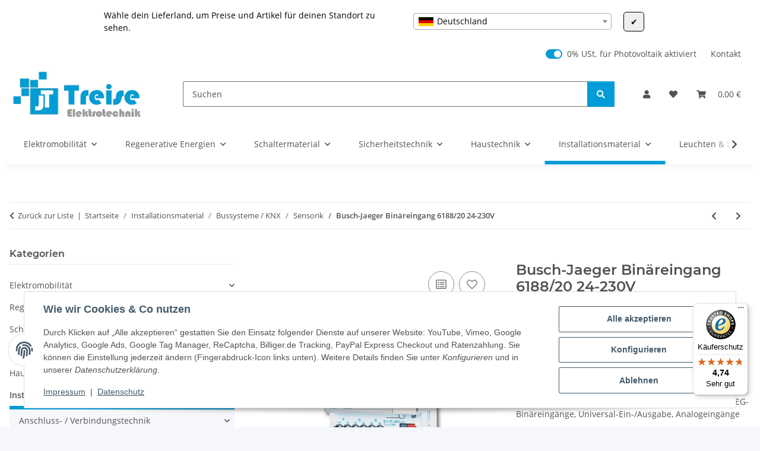

--- FILE ---
content_type: text/html; charset=utf-8
request_url: https://www.treise-elektro.de/Busch-Jaeger-6188-20-Binaereingang
body_size: 86866
content:
<!DOCTYPE html>
<html lang="de" itemscope itemtype="https://schema.org/ItemPage">
    
    <head>
<!-- The initial config of Consent Mode -->
<script type="text/javascript">
        window.dataLayer = window.dataLayer || [];
        function gtag() {dataLayer.push(arguments);}
        gtag('consent', 'default', {
            ad_storage: 'denied',
            ad_user_data: 'denied',
            ad_personalization: 'denied',
            analytics_storage: 'denied',
            wait_for_update: 2000});
        </script><!-- Google Tag Manager -->
<script id="ws_gt_gtm">(function(w,d,s,l,i){w[l]=w[l]||[];w[l].push({'gtm.start':new Date().getTime(),event:'gtm.js'});var f=d.getElementsByTagName(s)[0],j=d.createElement(s),dl=l!='dataLayer'?'&l='+l:'';j.async=true;j.src='https://www.googletagmanager.com/gtm.js?id='+i+dl;f.parentNode.insertBefore(j,f);})(window,document,'script','dataLayer','GTM-P7W4PB8');</script>
<!-- End Google Tag Manager -->
<!-- WS Google Tracking -->
<script async src="https://www.googletagmanager.com/gtag/js"></script><script id="ws_gt_globalSiteTag" type="application/javascript">
window.dataLayer = window.dataLayer || [];
function gtag() {dataLayer.push(arguments);}
gtag('js', new Date());
gtag('set', {'language': 'de'});</script>

<script type="application/javascript">/* Google Ads */if(typeof gtag == 'function'){gtag('config', '589-231-1480', {'allow_enhanced_conversions': true})};</script>
<script type="application/javascript">/* Google Analytics 4 */if(typeof gtag == 'function'){gtag('config', 'G-DLNQNK2Y1V')};</script>
<!-- END WS Google Tracking --><meta name="google-site-verification" content="function" gtag_report_conversion var callback="function" if undefined window.location="url;" gtag conversion send_to: aw-11072224664 transaction_id: event_callback: return false>
        
            <meta http-equiv="content-type" content="text/html; charset=utf-8">
            <meta name="description" itemprop="description" content="Alles für Ihre Elektroinstallation. Profitieren Sie von günstigen Preisen &amp; Top Qualität. 8 Eingänge zur Ankopplung von 10...230 V AC/DC-Signalen Der Busans">
                            <meta name="keywords" itemprop="keywords" content="Busch-Jaeger Binäreingang 6188/20 24-230V">
                        <meta name="viewport" content="width=device-width, initial-scale=1.0">
            <meta http-equiv="X-UA-Compatible" content="IE=edge">
                        <meta name="robots" content="index, follow">

            <meta itemprop="url" content="https://www.treise-elektro.de/Busch-Jaeger-6188-20-Binaereingang">
            <meta property="og:type" content="website">
            <meta property="og:site_name" content="Busch-Jaeger Binäreingang 6188/20 24-230V - Ihr Online-Shop für Elekt, 390,29 €">
            <meta property="og:title" content="Busch-Jaeger Binäreingang 6188/20 24-230V - Ihr Online-Shop für Elekt, 390,29 €">
            <meta property="og:description" content="Alles für Ihre Elektroinstallation. Profitieren Sie von günstigen Preisen &amp; Top Qualität. 8 Eingänge zur Ankopplung von 10...230 V AC/DC-Signalen Der Busans">
            <meta property="og:url" content="https://www.treise-elektro.de/Busch-Jaeger-6188-20-Binaereingang">

                                    
                            <meta itemprop="image" content="https://www.treise-elektro.de/media/image/product/45370/lg/busch-jaeger-6188-20-binaereingang.jpg">
                <meta property="og:image" content="https://www.treise-elektro.de/media/image/product/45370/lg/busch-jaeger-6188-20-binaereingang.jpg">
                <meta property="og:image:width" content="1200">
                <meta property="og:image:height" content="1200">
                    

        <title itemprop="name">Busch-Jaeger Binäreingang 6188/20 24-230V - Ihr Online-Shop für Elekt, 390,29 €</title>

                    <link rel="canonical" href="https://www.treise-elektro.de/Busch-Jaeger-6188-20-Binaereingang">
        
        

        
            <link rel="icon" href="https://www.treise-elektro.de/favicon.ico" sizes="48x48">
            <link rel="icon" href="https://www.treise-elektro.de/favicon.svg" sizes="any" type="image/svg+xml">
            <link rel="apple-touch-icon" href="https://www.treise-elektro.de/apple-touch-icon.png">
            <link rel="manifest" href="https://www.treise-elektro.de/site.webmanifest">
            <meta name="msapplication-TileColor" content="rgb(0, 156, 215)">
            <meta name="msapplication-TileImage" content="https://www.treise-elektro.de/mstile-144x144.png">
        
        
            <meta name="theme-color" content="rgb(0, 156, 215)">
        

        
                                                    
                <style id="criticalCSS">
                    
                        :root{--blue: #007bff;--indigo: #6610f2;--purple: #6f42c1;--pink: #e83e8c;--red: #dc3545;--orange: #fd7e14;--yellow: #ffc107;--green: #28a745;--teal: #20c997;--cyan: #17a2b8;--white: #ffffff;--gray: #707070;--gray-dark: #343a40;--primary: #009cd7;--secondary: #009cd7;--success: #1C871E;--info: #525252;--warning: #a56823;--danger: #b90000;--light: #f5f7fa;--dark: #525252;--gray: #707070;--gray-light: #f5f7fa;--gray-medium: #ebebeb;--gray-dark: #9b9b9b;--gray-darker: #525252;--breakpoint-xs: 0;--breakpoint-sm: 576px;--breakpoint-md: 768px;--breakpoint-lg: 992px;--breakpoint-xl: 1300px;--font-family-sans-serif: "Open Sans", sans-serif;--font-family-monospace: SFMono-Regular, Menlo, Monaco, Consolas, "Liberation Mono", "Courier New", monospace}*,*::before,*::after{box-sizing:border-box}html{font-family:sans-serif;line-height:1.15;-webkit-text-size-adjust:100%;-webkit-tap-highlight-color:rgba(0, 0, 0, 0)}article,aside,figcaption,figure,footer,header,hgroup,main,nav,section{display:block}body{margin:0;font-family:"Open Sans", sans-serif;font-size:0.875rem;font-weight:400;line-height:1.5;color:#525252;text-align:left;background-color:#f5f7fa}[tabindex="-1"]:focus:not(:focus-visible){outline:0 !important}hr{box-sizing:content-box;height:0;overflow:visible}h1,h2,h3,h4,h5,h6{margin-top:0;margin-bottom:1rem}p{margin-top:0;margin-bottom:1rem}abbr[title],abbr[data-original-title]{text-decoration:underline;text-decoration:underline dotted;cursor:help;border-bottom:0;text-decoration-skip-ink:none}address{margin-bottom:1rem;font-style:normal;line-height:inherit}ol,ul,dl{margin-top:0;margin-bottom:1rem}ol ol,ul ul,ol ul,ul ol{margin-bottom:0}dt{font-weight:700}dd{margin-bottom:0.5rem;margin-left:0}blockquote{margin:0 0 1rem}b,strong{font-weight:bolder}small{font-size:80%}sub,sup{position:relative;font-size:75%;line-height:0;vertical-align:baseline}sub{bottom:-0.25em}sup{top:-0.5em}a{color:#525252;text-decoration:underline;background-color:transparent}a:hover{color:#009cd7;text-decoration:none}a:not([href]):not([class]){color:inherit;text-decoration:none}a:not([href]):not([class]):hover{color:inherit;text-decoration:none}pre,code,kbd,samp{font-family:SFMono-Regular, Menlo, Monaco, Consolas, "Liberation Mono", "Courier New", monospace;font-size:1em}pre{margin-top:0;margin-bottom:1rem;overflow:auto;-ms-overflow-style:scrollbar}figure{margin:0 0 1rem}img{vertical-align:middle;border-style:none}svg{overflow:hidden;vertical-align:middle}table{border-collapse:collapse}caption{padding-top:0.75rem;padding-bottom:0.75rem;color:#707070;text-align:left;caption-side:bottom}th{text-align:inherit;text-align:-webkit-match-parent}label{display:inline-block;margin-bottom:0.5rem}button{border-radius:0}button:focus:not(:focus-visible){outline:0}input,button,select,optgroup,textarea{margin:0;font-family:inherit;font-size:inherit;line-height:inherit}button,input{overflow:visible}button,select{text-transform:none}[role="button"]{cursor:pointer}select{word-wrap:normal}button,[type="button"],[type="reset"],[type="submit"]{-webkit-appearance:button}button:not(:disabled),[type="button"]:not(:disabled),[type="reset"]:not(:disabled),[type="submit"]:not(:disabled){cursor:pointer}button::-moz-focus-inner,[type="button"]::-moz-focus-inner,[type="reset"]::-moz-focus-inner,[type="submit"]::-moz-focus-inner{padding:0;border-style:none}input[type="radio"],input[type="checkbox"]{box-sizing:border-box;padding:0}textarea{overflow:auto;resize:vertical}fieldset{min-width:0;padding:0;margin:0;border:0}legend{display:block;width:100%;max-width:100%;padding:0;margin-bottom:0.5rem;font-size:1.5rem;line-height:inherit;color:inherit;white-space:normal}progress{vertical-align:baseline}[type="number"]::-webkit-inner-spin-button,[type="number"]::-webkit-outer-spin-button{height:auto}[type="search"]{outline-offset:-2px;-webkit-appearance:none}[type="search"]::-webkit-search-decoration{-webkit-appearance:none}::-webkit-file-upload-button{font:inherit;-webkit-appearance:button}output{display:inline-block}summary{display:list-item;cursor:pointer}template{display:none}[hidden]{display:none !important}.img-fluid{max-width:100%;height:auto}.img-thumbnail{padding:0.25rem;background-color:#f5f7fa;border:1px solid #dee2e6;border-radius:0.125rem;box-shadow:0 1px 2px rgba(0, 0, 0, 0.075);max-width:100%;height:auto}.figure{display:inline-block}.figure-img{margin-bottom:0.5rem;line-height:1}.figure-caption{font-size:90%;color:#707070}code{font-size:87.5%;color:#e83e8c;word-wrap:break-word}a>code{color:inherit}kbd{padding:0.2rem 0.4rem;font-size:87.5%;color:#ffffff;background-color:#212529;border-radius:0.125rem;box-shadow:inset 0 -0.1rem 0 rgba(0, 0, 0, 0.25)}kbd kbd{padding:0;font-size:100%;font-weight:700;box-shadow:none}pre{display:block;font-size:87.5%;color:#212529}pre code{font-size:inherit;color:inherit;word-break:normal}.pre-scrollable{max-height:340px;overflow-y:scroll}.container,.container-fluid,.container-sm,.container-md,.container-lg,.container-xl{width:100%;padding-right:1rem;padding-left:1rem;margin-right:auto;margin-left:auto}@media (min-width:576px){.container,.container-sm{max-width:97vw}}@media (min-width:768px){.container,.container-sm,.container-md{max-width:720px}}@media (min-width:992px){.container,.container-sm,.container-md,.container-lg{max-width:960px}}@media (min-width:1300px){.container,.container-sm,.container-md,.container-lg,.container-xl{max-width:1250px}}.row{display:flex;flex-wrap:wrap;margin-right:-1rem;margin-left:-1rem}.no-gutters{margin-right:0;margin-left:0}.no-gutters>.col,.no-gutters>[class*="col-"]{padding-right:0;padding-left:0}.col-1,.col-2,.col-3,.col-4,.col-5,.col-6,.col-7,.col-8,.col-9,.col-10,.col-11,.col-12,.col,.col-auto,.col-sm-1,.col-sm-2,.col-sm-3,.col-sm-4,.col-sm-5,.col-sm-6,.col-sm-7,.col-sm-8,.col-sm-9,.col-sm-10,.col-sm-11,.col-sm-12,.col-sm,.col-sm-auto,.col-md-1,.col-md-2,.col-md-3,.col-md-4,.col-md-5,.col-md-6,.col-md-7,.col-md-8,.col-md-9,.col-md-10,.col-md-11,.col-md-12,.col-md,.col-md-auto,.col-lg-1,.col-lg-2,.col-lg-3,.col-lg-4,.col-lg-5,.col-lg-6,.col-lg-7,.col-lg-8,.col-lg-9,.col-lg-10,.col-lg-11,.col-lg-12,.col-lg,.col-lg-auto,.col-xl-1,.col-xl-2,.col-xl-3,.col-xl-4,.col-xl-5,.col-xl-6,.col-xl-7,.col-xl-8,.col-xl-9,.col-xl-10,.col-xl-11,.col-xl-12,.col-xl,.col-xl-auto{position:relative;width:100%;padding-right:1rem;padding-left:1rem}.col{flex-basis:0;flex-grow:1;max-width:100%}.row-cols-1>*{flex:0 0 100%;max-width:100%}.row-cols-2>*{flex:0 0 50%;max-width:50%}.row-cols-3>*{flex:0 0 33.3333333333%;max-width:33.3333333333%}.row-cols-4>*{flex:0 0 25%;max-width:25%}.row-cols-5>*{flex:0 0 20%;max-width:20%}.row-cols-6>*{flex:0 0 16.6666666667%;max-width:16.6666666667%}.col-auto{flex:0 0 auto;width:auto;max-width:100%}.col-1{flex:0 0 8.33333333%;max-width:8.33333333%}.col-2{flex:0 0 16.66666667%;max-width:16.66666667%}.col-3{flex:0 0 25%;max-width:25%}.col-4{flex:0 0 33.33333333%;max-width:33.33333333%}.col-5{flex:0 0 41.66666667%;max-width:41.66666667%}.col-6{flex:0 0 50%;max-width:50%}.col-7{flex:0 0 58.33333333%;max-width:58.33333333%}.col-8{flex:0 0 66.66666667%;max-width:66.66666667%}.col-9{flex:0 0 75%;max-width:75%}.col-10{flex:0 0 83.33333333%;max-width:83.33333333%}.col-11{flex:0 0 91.66666667%;max-width:91.66666667%}.col-12{flex:0 0 100%;max-width:100%}.order-first{order:-1}.order-last{order:13}.order-0{order:0}.order-1{order:1}.order-2{order:2}.order-3{order:3}.order-4{order:4}.order-5{order:5}.order-6{order:6}.order-7{order:7}.order-8{order:8}.order-9{order:9}.order-10{order:10}.order-11{order:11}.order-12{order:12}.offset-1{margin-left:8.33333333%}.offset-2{margin-left:16.66666667%}.offset-3{margin-left:25%}.offset-4{margin-left:33.33333333%}.offset-5{margin-left:41.66666667%}.offset-6{margin-left:50%}.offset-7{margin-left:58.33333333%}.offset-8{margin-left:66.66666667%}.offset-9{margin-left:75%}.offset-10{margin-left:83.33333333%}.offset-11{margin-left:91.66666667%}@media (min-width:576px){.col-sm{flex-basis:0;flex-grow:1;max-width:100%}.row-cols-sm-1>*{flex:0 0 100%;max-width:100%}.row-cols-sm-2>*{flex:0 0 50%;max-width:50%}.row-cols-sm-3>*{flex:0 0 33.3333333333%;max-width:33.3333333333%}.row-cols-sm-4>*{flex:0 0 25%;max-width:25%}.row-cols-sm-5>*{flex:0 0 20%;max-width:20%}.row-cols-sm-6>*{flex:0 0 16.6666666667%;max-width:16.6666666667%}.col-sm-auto{flex:0 0 auto;width:auto;max-width:100%}.col-sm-1{flex:0 0 8.33333333%;max-width:8.33333333%}.col-sm-2{flex:0 0 16.66666667%;max-width:16.66666667%}.col-sm-3{flex:0 0 25%;max-width:25%}.col-sm-4{flex:0 0 33.33333333%;max-width:33.33333333%}.col-sm-5{flex:0 0 41.66666667%;max-width:41.66666667%}.col-sm-6{flex:0 0 50%;max-width:50%}.col-sm-7{flex:0 0 58.33333333%;max-width:58.33333333%}.col-sm-8{flex:0 0 66.66666667%;max-width:66.66666667%}.col-sm-9{flex:0 0 75%;max-width:75%}.col-sm-10{flex:0 0 83.33333333%;max-width:83.33333333%}.col-sm-11{flex:0 0 91.66666667%;max-width:91.66666667%}.col-sm-12{flex:0 0 100%;max-width:100%}.order-sm-first{order:-1}.order-sm-last{order:13}.order-sm-0{order:0}.order-sm-1{order:1}.order-sm-2{order:2}.order-sm-3{order:3}.order-sm-4{order:4}.order-sm-5{order:5}.order-sm-6{order:6}.order-sm-7{order:7}.order-sm-8{order:8}.order-sm-9{order:9}.order-sm-10{order:10}.order-sm-11{order:11}.order-sm-12{order:12}.offset-sm-0{margin-left:0}.offset-sm-1{margin-left:8.33333333%}.offset-sm-2{margin-left:16.66666667%}.offset-sm-3{margin-left:25%}.offset-sm-4{margin-left:33.33333333%}.offset-sm-5{margin-left:41.66666667%}.offset-sm-6{margin-left:50%}.offset-sm-7{margin-left:58.33333333%}.offset-sm-8{margin-left:66.66666667%}.offset-sm-9{margin-left:75%}.offset-sm-10{margin-left:83.33333333%}.offset-sm-11{margin-left:91.66666667%}}@media (min-width:768px){.col-md{flex-basis:0;flex-grow:1;max-width:100%}.row-cols-md-1>*{flex:0 0 100%;max-width:100%}.row-cols-md-2>*{flex:0 0 50%;max-width:50%}.row-cols-md-3>*{flex:0 0 33.3333333333%;max-width:33.3333333333%}.row-cols-md-4>*{flex:0 0 25%;max-width:25%}.row-cols-md-5>*{flex:0 0 20%;max-width:20%}.row-cols-md-6>*{flex:0 0 16.6666666667%;max-width:16.6666666667%}.col-md-auto{flex:0 0 auto;width:auto;max-width:100%}.col-md-1{flex:0 0 8.33333333%;max-width:8.33333333%}.col-md-2{flex:0 0 16.66666667%;max-width:16.66666667%}.col-md-3{flex:0 0 25%;max-width:25%}.col-md-4{flex:0 0 33.33333333%;max-width:33.33333333%}.col-md-5{flex:0 0 41.66666667%;max-width:41.66666667%}.col-md-6{flex:0 0 50%;max-width:50%}.col-md-7{flex:0 0 58.33333333%;max-width:58.33333333%}.col-md-8{flex:0 0 66.66666667%;max-width:66.66666667%}.col-md-9{flex:0 0 75%;max-width:75%}.col-md-10{flex:0 0 83.33333333%;max-width:83.33333333%}.col-md-11{flex:0 0 91.66666667%;max-width:91.66666667%}.col-md-12{flex:0 0 100%;max-width:100%}.order-md-first{order:-1}.order-md-last{order:13}.order-md-0{order:0}.order-md-1{order:1}.order-md-2{order:2}.order-md-3{order:3}.order-md-4{order:4}.order-md-5{order:5}.order-md-6{order:6}.order-md-7{order:7}.order-md-8{order:8}.order-md-9{order:9}.order-md-10{order:10}.order-md-11{order:11}.order-md-12{order:12}.offset-md-0{margin-left:0}.offset-md-1{margin-left:8.33333333%}.offset-md-2{margin-left:16.66666667%}.offset-md-3{margin-left:25%}.offset-md-4{margin-left:33.33333333%}.offset-md-5{margin-left:41.66666667%}.offset-md-6{margin-left:50%}.offset-md-7{margin-left:58.33333333%}.offset-md-8{margin-left:66.66666667%}.offset-md-9{margin-left:75%}.offset-md-10{margin-left:83.33333333%}.offset-md-11{margin-left:91.66666667%}}@media (min-width:992px){.col-lg{flex-basis:0;flex-grow:1;max-width:100%}.row-cols-lg-1>*{flex:0 0 100%;max-width:100%}.row-cols-lg-2>*{flex:0 0 50%;max-width:50%}.row-cols-lg-3>*{flex:0 0 33.3333333333%;max-width:33.3333333333%}.row-cols-lg-4>*{flex:0 0 25%;max-width:25%}.row-cols-lg-5>*{flex:0 0 20%;max-width:20%}.row-cols-lg-6>*{flex:0 0 16.6666666667%;max-width:16.6666666667%}.col-lg-auto{flex:0 0 auto;width:auto;max-width:100%}.col-lg-1{flex:0 0 8.33333333%;max-width:8.33333333%}.col-lg-2{flex:0 0 16.66666667%;max-width:16.66666667%}.col-lg-3{flex:0 0 25%;max-width:25%}.col-lg-4{flex:0 0 33.33333333%;max-width:33.33333333%}.col-lg-5{flex:0 0 41.66666667%;max-width:41.66666667%}.col-lg-6{flex:0 0 50%;max-width:50%}.col-lg-7{flex:0 0 58.33333333%;max-width:58.33333333%}.col-lg-8{flex:0 0 66.66666667%;max-width:66.66666667%}.col-lg-9{flex:0 0 75%;max-width:75%}.col-lg-10{flex:0 0 83.33333333%;max-width:83.33333333%}.col-lg-11{flex:0 0 91.66666667%;max-width:91.66666667%}.col-lg-12{flex:0 0 100%;max-width:100%}.order-lg-first{order:-1}.order-lg-last{order:13}.order-lg-0{order:0}.order-lg-1{order:1}.order-lg-2{order:2}.order-lg-3{order:3}.order-lg-4{order:4}.order-lg-5{order:5}.order-lg-6{order:6}.order-lg-7{order:7}.order-lg-8{order:8}.order-lg-9{order:9}.order-lg-10{order:10}.order-lg-11{order:11}.order-lg-12{order:12}.offset-lg-0{margin-left:0}.offset-lg-1{margin-left:8.33333333%}.offset-lg-2{margin-left:16.66666667%}.offset-lg-3{margin-left:25%}.offset-lg-4{margin-left:33.33333333%}.offset-lg-5{margin-left:41.66666667%}.offset-lg-6{margin-left:50%}.offset-lg-7{margin-left:58.33333333%}.offset-lg-8{margin-left:66.66666667%}.offset-lg-9{margin-left:75%}.offset-lg-10{margin-left:83.33333333%}.offset-lg-11{margin-left:91.66666667%}}@media (min-width:1300px){.col-xl{flex-basis:0;flex-grow:1;max-width:100%}.row-cols-xl-1>*{flex:0 0 100%;max-width:100%}.row-cols-xl-2>*{flex:0 0 50%;max-width:50%}.row-cols-xl-3>*{flex:0 0 33.3333333333%;max-width:33.3333333333%}.row-cols-xl-4>*{flex:0 0 25%;max-width:25%}.row-cols-xl-5>*{flex:0 0 20%;max-width:20%}.row-cols-xl-6>*{flex:0 0 16.6666666667%;max-width:16.6666666667%}.col-xl-auto{flex:0 0 auto;width:auto;max-width:100%}.col-xl-1{flex:0 0 8.33333333%;max-width:8.33333333%}.col-xl-2{flex:0 0 16.66666667%;max-width:16.66666667%}.col-xl-3{flex:0 0 25%;max-width:25%}.col-xl-4{flex:0 0 33.33333333%;max-width:33.33333333%}.col-xl-5{flex:0 0 41.66666667%;max-width:41.66666667%}.col-xl-6{flex:0 0 50%;max-width:50%}.col-xl-7{flex:0 0 58.33333333%;max-width:58.33333333%}.col-xl-8{flex:0 0 66.66666667%;max-width:66.66666667%}.col-xl-9{flex:0 0 75%;max-width:75%}.col-xl-10{flex:0 0 83.33333333%;max-width:83.33333333%}.col-xl-11{flex:0 0 91.66666667%;max-width:91.66666667%}.col-xl-12{flex:0 0 100%;max-width:100%}.order-xl-first{order:-1}.order-xl-last{order:13}.order-xl-0{order:0}.order-xl-1{order:1}.order-xl-2{order:2}.order-xl-3{order:3}.order-xl-4{order:4}.order-xl-5{order:5}.order-xl-6{order:6}.order-xl-7{order:7}.order-xl-8{order:8}.order-xl-9{order:9}.order-xl-10{order:10}.order-xl-11{order:11}.order-xl-12{order:12}.offset-xl-0{margin-left:0}.offset-xl-1{margin-left:8.33333333%}.offset-xl-2{margin-left:16.66666667%}.offset-xl-3{margin-left:25%}.offset-xl-4{margin-left:33.33333333%}.offset-xl-5{margin-left:41.66666667%}.offset-xl-6{margin-left:50%}.offset-xl-7{margin-left:58.33333333%}.offset-xl-8{margin-left:66.66666667%}.offset-xl-9{margin-left:75%}.offset-xl-10{margin-left:83.33333333%}.offset-xl-11{margin-left:91.66666667%}}.nav{display:flex;flex-wrap:wrap;padding-left:0;margin-bottom:0;list-style:none}.nav-link{display:block;padding:0.5rem 1rem;text-decoration:none}.nav-link:hover,.nav-link:focus{text-decoration:none}.nav-link.disabled{color:#707070;pointer-events:none;cursor:default}.nav-tabs{border-bottom:1px solid #dee2e6}.nav-tabs .nav-link{margin-bottom:-1px;background-color:transparent;border:1px solid transparent;border-top-left-radius:0;border-top-right-radius:0}.nav-tabs .nav-link:hover,.nav-tabs .nav-link:focus{isolation:isolate;border-color:transparent}.nav-tabs .nav-link.disabled{color:#707070;background-color:transparent;border-color:transparent}.nav-tabs .nav-link.active,.nav-tabs .nav-item.show .nav-link{color:#525252;background-color:transparent;border-color:#009cd7}.nav-tabs .dropdown-menu{margin-top:-1px;border-top-left-radius:0;border-top-right-radius:0}.nav-pills .nav-link{background:none;border:0;border-radius:0.125rem}.nav-pills .nav-link.active,.nav-pills .show>.nav-link{color:#ffffff;background-color:#009cd7}.nav-fill>.nav-link,.nav-fill .nav-item{flex:1 1 auto;text-align:center}.nav-justified>.nav-link,.nav-justified .nav-item{flex-basis:0;flex-grow:1;text-align:center}.tab-content>.tab-pane{display:none}.tab-content>.active{display:block}.navbar{position:relative;display:flex;flex-wrap:wrap;align-items:center;justify-content:space-between;padding:0.4rem 1rem}.navbar .container,.navbar .container-fluid,.navbar .container-sm,.navbar .container-md,.navbar .container-lg,.navbar .container-xl,.navbar>.container-sm,.navbar>.container-md,.navbar>.container-lg,.navbar>.container-xl{display:flex;flex-wrap:wrap;align-items:center;justify-content:space-between}.navbar-brand{display:inline-block;padding-top:0.40625rem;padding-bottom:0.40625rem;margin-right:1rem;font-size:1rem;line-height:inherit;white-space:nowrap}.navbar-brand:hover,.navbar-brand:focus{text-decoration:none}.navbar-nav{display:flex;flex-direction:column;padding-left:0;margin-bottom:0;list-style:none}.navbar-nav .nav-link{padding-right:0;padding-left:0}.navbar-nav .dropdown-menu{position:static;float:none}.navbar-text{display:inline-block;padding-top:0.5rem;padding-bottom:0.5rem}.navbar-collapse{flex-basis:100%;flex-grow:1;align-items:center}.navbar-toggler{padding:0.25rem 0.75rem;font-size:1rem;line-height:1;background-color:transparent;border:1px solid transparent;border-radius:0.125rem}.navbar-toggler:hover,.navbar-toggler:focus{text-decoration:none}.navbar-toggler-icon{display:inline-block;width:1.5em;height:1.5em;vertical-align:middle;content:"";background:50% / 100% 100% no-repeat}.navbar-nav-scroll{max-height:75vh;overflow-y:auto}@media (max-width:575.98px){.navbar-expand-sm>.container,.navbar-expand-sm>.container-fluid,.navbar-expand-sm>.container-sm,.navbar-expand-sm>.container-md,.navbar-expand-sm>.container-lg,.navbar-expand-sm>.container-xl{padding-right:0;padding-left:0}}@media (min-width:576px){.navbar-expand-sm{flex-flow:row nowrap;justify-content:flex-start}.navbar-expand-sm .navbar-nav{flex-direction:row}.navbar-expand-sm .navbar-nav .dropdown-menu{position:absolute}.navbar-expand-sm .navbar-nav .nav-link{padding-right:1.5rem;padding-left:1.5rem}.navbar-expand-sm>.container,.navbar-expand-sm>.container-fluid,.navbar-expand-sm>.container-sm,.navbar-expand-sm>.container-md,.navbar-expand-sm>.container-lg,.navbar-expand-sm>.container-xl{flex-wrap:nowrap}.navbar-expand-sm .navbar-nav-scroll{overflow:visible}.navbar-expand-sm .navbar-collapse{display:flex !important;flex-basis:auto}.navbar-expand-sm .navbar-toggler{display:none}}@media (max-width:767.98px){.navbar-expand-md>.container,.navbar-expand-md>.container-fluid,.navbar-expand-md>.container-sm,.navbar-expand-md>.container-md,.navbar-expand-md>.container-lg,.navbar-expand-md>.container-xl{padding-right:0;padding-left:0}}@media (min-width:768px){.navbar-expand-md{flex-flow:row nowrap;justify-content:flex-start}.navbar-expand-md .navbar-nav{flex-direction:row}.navbar-expand-md .navbar-nav .dropdown-menu{position:absolute}.navbar-expand-md .navbar-nav .nav-link{padding-right:1.5rem;padding-left:1.5rem}.navbar-expand-md>.container,.navbar-expand-md>.container-fluid,.navbar-expand-md>.container-sm,.navbar-expand-md>.container-md,.navbar-expand-md>.container-lg,.navbar-expand-md>.container-xl{flex-wrap:nowrap}.navbar-expand-md .navbar-nav-scroll{overflow:visible}.navbar-expand-md .navbar-collapse{display:flex !important;flex-basis:auto}.navbar-expand-md .navbar-toggler{display:none}}@media (max-width:991.98px){.navbar-expand-lg>.container,.navbar-expand-lg>.container-fluid,.navbar-expand-lg>.container-sm,.navbar-expand-lg>.container-md,.navbar-expand-lg>.container-lg,.navbar-expand-lg>.container-xl{padding-right:0;padding-left:0}}@media (min-width:992px){.navbar-expand-lg{flex-flow:row nowrap;justify-content:flex-start}.navbar-expand-lg .navbar-nav{flex-direction:row}.navbar-expand-lg .navbar-nav .dropdown-menu{position:absolute}.navbar-expand-lg .navbar-nav .nav-link{padding-right:1.5rem;padding-left:1.5rem}.navbar-expand-lg>.container,.navbar-expand-lg>.container-fluid,.navbar-expand-lg>.container-sm,.navbar-expand-lg>.container-md,.navbar-expand-lg>.container-lg,.navbar-expand-lg>.container-xl{flex-wrap:nowrap}.navbar-expand-lg .navbar-nav-scroll{overflow:visible}.navbar-expand-lg .navbar-collapse{display:flex !important;flex-basis:auto}.navbar-expand-lg .navbar-toggler{display:none}}@media (max-width:1299.98px){.navbar-expand-xl>.container,.navbar-expand-xl>.container-fluid,.navbar-expand-xl>.container-sm,.navbar-expand-xl>.container-md,.navbar-expand-xl>.container-lg,.navbar-expand-xl>.container-xl{padding-right:0;padding-left:0}}@media (min-width:1300px){.navbar-expand-xl{flex-flow:row nowrap;justify-content:flex-start}.navbar-expand-xl .navbar-nav{flex-direction:row}.navbar-expand-xl .navbar-nav .dropdown-menu{position:absolute}.navbar-expand-xl .navbar-nav .nav-link{padding-right:1.5rem;padding-left:1.5rem}.navbar-expand-xl>.container,.navbar-expand-xl>.container-fluid,.navbar-expand-xl>.container-sm,.navbar-expand-xl>.container-md,.navbar-expand-xl>.container-lg,.navbar-expand-xl>.container-xl{flex-wrap:nowrap}.navbar-expand-xl .navbar-nav-scroll{overflow:visible}.navbar-expand-xl .navbar-collapse{display:flex !important;flex-basis:auto}.navbar-expand-xl .navbar-toggler{display:none}}.navbar-expand{flex-flow:row nowrap;justify-content:flex-start}.navbar-expand>.container,.navbar-expand>.container-fluid,.navbar-expand>.container-sm,.navbar-expand>.container-md,.navbar-expand>.container-lg,.navbar-expand>.container-xl{padding-right:0;padding-left:0}.navbar-expand .navbar-nav{flex-direction:row}.navbar-expand .navbar-nav .dropdown-menu{position:absolute}.navbar-expand .navbar-nav .nav-link{padding-right:1.5rem;padding-left:1.5rem}.navbar-expand>.container,.navbar-expand>.container-fluid,.navbar-expand>.container-sm,.navbar-expand>.container-md,.navbar-expand>.container-lg,.navbar-expand>.container-xl{flex-wrap:nowrap}.navbar-expand .navbar-nav-scroll{overflow:visible}.navbar-expand .navbar-collapse{display:flex !important;flex-basis:auto}.navbar-expand .navbar-toggler{display:none}.navbar-light .navbar-brand{color:rgba(0, 0, 0, 0.9)}.navbar-light .navbar-brand:hover,.navbar-light .navbar-brand:focus{color:rgba(0, 0, 0, 0.9)}.navbar-light .navbar-nav .nav-link{color:#525252}.navbar-light .navbar-nav .nav-link:hover,.navbar-light .navbar-nav .nav-link:focus{color:#009cd7}.navbar-light .navbar-nav .nav-link.disabled{color:rgba(0, 0, 0, 0.3)}.navbar-light .navbar-nav .show>.nav-link,.navbar-light .navbar-nav .active>.nav-link,.navbar-light .navbar-nav .nav-link.show,.navbar-light .navbar-nav .nav-link.active{color:rgba(0, 0, 0, 0.9)}.navbar-light .navbar-toggler{color:#525252;border-color:rgba(0, 0, 0, 0.1)}.navbar-light .navbar-toggler-icon{background-image:url("data:image/svg+xml,%3csvg xmlns='http://www.w3.org/2000/svg' width='30' height='30' viewBox='0 0 30 30'%3e%3cpath stroke='%23525252' stroke-linecap='round' stroke-miterlimit='10' stroke-width='2' d='M4 7h22M4 15h22M4 23h22'/%3e%3c/svg%3e")}.navbar-light .navbar-text{color:#525252}.navbar-light .navbar-text a{color:rgba(0, 0, 0, 0.9)}.navbar-light .navbar-text a:hover,.navbar-light .navbar-text a:focus{color:rgba(0, 0, 0, 0.9)}.navbar-dark .navbar-brand{color:#ffffff}.navbar-dark .navbar-brand:hover,.navbar-dark .navbar-brand:focus{color:#ffffff}.navbar-dark .navbar-nav .nav-link{color:rgba(255, 255, 255, 0.5)}.navbar-dark .navbar-nav .nav-link:hover,.navbar-dark .navbar-nav .nav-link:focus{color:rgba(255, 255, 255, 0.75)}.navbar-dark .navbar-nav .nav-link.disabled{color:rgba(255, 255, 255, 0.25)}.navbar-dark .navbar-nav .show>.nav-link,.navbar-dark .navbar-nav .active>.nav-link,.navbar-dark .navbar-nav .nav-link.show,.navbar-dark .navbar-nav .nav-link.active{color:#ffffff}.navbar-dark .navbar-toggler{color:rgba(255, 255, 255, 0.5);border-color:rgba(255, 255, 255, 0.1)}.navbar-dark .navbar-toggler-icon{background-image:url("data:image/svg+xml,%3csvg xmlns='http://www.w3.org/2000/svg' width='30' height='30' viewBox='0 0 30 30'%3e%3cpath stroke='rgba%28255, 255, 255, 0.5%29' stroke-linecap='round' stroke-miterlimit='10' stroke-width='2' d='M4 7h22M4 15h22M4 23h22'/%3e%3c/svg%3e")}.navbar-dark .navbar-text{color:rgba(255, 255, 255, 0.5)}.navbar-dark .navbar-text a{color:#ffffff}.navbar-dark .navbar-text a:hover,.navbar-dark .navbar-text a:focus{color:#ffffff}.pagination-sm .page-item.active .page-link::after,.pagination-sm .page-item.active .page-text::after{left:0.375rem;right:0.375rem}.pagination-lg .page-item.active .page-link::after,.pagination-lg .page-item.active .page-text::after{left:1.125rem;right:1.125rem}.page-item{position:relative}.page-item.active{font-weight:700}.page-item.active .page-link::after,.page-item.active .page-text::after{content:"";position:absolute;left:0.5625rem;bottom:0;right:0.5625rem;border-bottom:4px solid #009cd7}@media (min-width:768px){.dropdown-item.page-item{background-color:transparent}}.page-link,.page-text{text-decoration:none}.pagination{margin-bottom:0;justify-content:space-between;align-items:center}@media (min-width:768px){.pagination{justify-content:normal}.pagination .dropdown>.btn{display:none}.pagination .dropdown-menu{position:static !important;transform:none !important;display:flex;margin:0;padding:0;border:0;min-width:auto}.pagination .dropdown-item{width:auto;display:inline-block;padding:0}.pagination .dropdown-item.active{background-color:transparent;color:#525252}.pagination .dropdown-item:hover{background-color:transparent}.pagination .pagination-site{display:none}}@media (max-width:767.98px){.pagination .dropdown-item{padding:0}.pagination .dropdown-item.active .page-link,.pagination .dropdown-item.active .page-text,.pagination .dropdown-item:active .page-link,.pagination .dropdown-item:active .page-text{color:#525252}}.productlist-page-nav{align-items:center}.productlist-page-nav .pagination{margin:0}.productlist-page-nav .displayoptions{margin-bottom:1rem}@media (min-width:768px){.productlist-page-nav .displayoptions{margin-bottom:0}}.productlist-page-nav .displayoptions .btn-group+.btn-group+.btn-group{margin-left:0.5rem}.productlist-page-nav .result-option-wrapper{margin-right:0.5rem}.productlist-page-nav .productlist-item-info{margin-bottom:0.5rem;margin-left:auto;margin-right:auto;display:flex}@media (min-width:768px){.productlist-page-nav .productlist-item-info{margin-right:0;margin-bottom:0}.productlist-page-nav .productlist-item-info.productlist-item-border{border-right:1px solid #ebebeb;padding-right:1rem}}.productlist-page-nav.productlist-page-nav-header-m{margin-top:3rem}@media (min-width:768px){.productlist-page-nav.productlist-page-nav-header-m{margin-top:2rem}.productlist-page-nav.productlist-page-nav-header-m>.col{margin-top:1rem}}.productlist-page-nav-bottom{margin-bottom:2rem}.pagination-wrapper{margin-bottom:1rem;align-items:center;border-top:1px solid #f5f7fa;border-bottom:1px solid #f5f7fa;padding-top:0.5rem;padding-bottom:0.5rem}.pagination-wrapper .pagination-entries{font-weight:700;margin-bottom:1rem}@media (min-width:768px){.pagination-wrapper .pagination-entries{margin-bottom:0}}.pagination-wrapper .pagination-selects{margin-left:auto;margin-top:1rem}@media (min-width:768px){.pagination-wrapper .pagination-selects{margin-left:0;margin-top:0}}.pagination-wrapper .pagination-selects .pagination-selects-entries{margin-bottom:1rem}@media (min-width:768px){.pagination-wrapper .pagination-selects .pagination-selects-entries{margin-right:1rem;margin-bottom:0}}.pagination-no-wrapper{border:0;padding-top:0;padding-bottom:0}.topbar-wrapper{position:relative;z-index:1021;flex-direction:row-reverse}.sticky-header header{position:sticky;top:0}#jtl-nav-wrapper .form-control::placeholder,#jtl-nav-wrapper .form-control:focus::placeholder{color:#525252}#jtl-nav-wrapper .label-slide .form-group:not(.exclude-from-label-slide):not(.checkbox) label{background:#ffffff;color:#525252}header{box-shadow:0 1rem 0.5625rem -0.75rem rgba(0, 0, 0, 0.06);position:relative;z-index:1020}header .dropdown-menu{background-color:#ffffff;color:#525252}header .navbar-toggler{color:#525252}header .navbar-brand img{max-width:50vw;object-fit:contain}header .nav-right .dropdown-menu{margin-top:-0.03125rem;box-shadow:inset 0 1rem 0.5625rem -0.75rem rgba(0, 0, 0, 0.06)}@media (min-width:992px){header #mainNavigation{margin-right:1rem}}@media (max-width:991.98px){header .navbar-brand img{max-width:30vw}header .dropup,header .dropright,header .dropdown,header .dropleft,header .col,header [class*="col-"]{position:static}header .navbar-collapse{position:fixed;top:0;left:0;display:block;height:100vh !important;-webkit-overflow-scrolling:touch;max-width:16.875rem;transition:all 0.2s ease-in-out;z-index:1050;width:100%;background:#ffffff}header .navbar-collapse:not(.show){transform:translateX(-100%)}header .navbar-nav{transition:all 0.2s ease-in-out}header .navbar-nav .nav-item,header .navbar-nav .nav-link{margin-left:0;margin-right:0;padding-left:1rem;padding-right:1rem;padding-top:1rem;padding-bottom:1rem}header .navbar-nav .nav-link{margin-top:-1rem;margin-bottom:-1rem;margin-left:-1rem;margin-right:-1rem;display:flex;align-items:center;justify-content:space-between}header .navbar-nav .nav-link::after{content:'\f054' !important;font-family:"Font Awesome 5 Free" !important;font-weight:900;margin-left:0.5rem;margin-top:0;font-size:0.75em}header .navbar-nav .nav-item.dropdown>.nav-link>.product-count{display:none}header .navbar-nav .nav-item:not(.dropdown) .nav-link::after{display:none}header .navbar-nav .dropdown-menu{position:absolute;left:100%;top:0;box-shadow:none;width:100%;padding:0;margin:0}header .navbar-nav .dropdown-menu:not(.show){display:none}header .navbar-nav .dropdown-body{margin:0}header .navbar-nav .nav{flex-direction:column}header .nav-mobile-header{padding-left:1rem;padding-right:1rem}header .nav-mobile-header>.row{height:3.125rem}header .nav-mobile-header .nav-mobile-header-hr{margin-top:0;margin-bottom:0}header .nav-mobile-body{height:calc(100vh - 3.125rem);height:calc(var(--vh, 1vh) * 100 - 3.125rem);overflow-y:auto;position:relative}header .nav-scrollbar-inner{overflow:visible}header .nav-right{font-size:1rem}header .nav-right .dropdown-menu{width:100%}}@media (min-width:992px){header .navbar-collapse{height:4.3125rem}header .navbar-nav>.nav-item>.nav-link{position:relative;padding:1.5rem}header .navbar-nav>.nav-item>.nav-link::before{content:"";position:absolute;bottom:0;left:50%;transform:translateX(-50%);border-width:0 0 6px;border-color:#009cd7;border-style:solid;transition:width 0.4s;width:0}header .navbar-nav>.nav-item.active>.nav-link::before,header .navbar-nav>.nav-item:hover>.nav-link::before,header .navbar-nav>.nav-item.hover>.nav-link::before{width:100%}header .navbar-nav>.nav-item>.dropdown-menu{max-height:calc(100vh - 12.5rem);overflow:auto;margin-top:-0.03125rem;box-shadow:inset 0 1rem 0.5625rem -0.75rem rgba(0, 0, 0, 0.06)}header .navbar-nav>.nav-item.dropdown-full{position:static}header .navbar-nav>.nav-item.dropdown-full .dropdown-menu{width:100%}header .navbar-nav>.nav-item .product-count{display:none}header .navbar-nav>.nav-item .nav{flex-wrap:wrap}header .navbar-nav .nav .nav-link{padding:0}header .navbar-nav .nav .nav-link::after{display:none}header .navbar-nav .dropdown .nav-item{width:100%}header .nav-mobile-body{align-self:flex-start;width:100%}header .nav-scrollbar-inner{width:100%}header .nav-right .nav-link{padding-top:1.5rem;padding-bottom:1.5rem}header .submenu-headline::after{display:none}header .submenu-headline-toplevel{font-family:Montserrat, sans-serif;font-size:1rem;border-bottom:1px solid #ebebeb;margin-bottom:1rem}header .subcategory-wrapper .categories-recursive-dropdown{display:block;position:static !important;box-shadow:none}header .subcategory-wrapper .categories-recursive-dropdown>.nav{flex-direction:column}header .subcategory-wrapper .categories-recursive-dropdown .categories-recursive-dropdown{margin-left:0.25rem}}header .submenu-headline-image{margin-bottom:1rem;display:none}@media (min-width:992px){header .submenu-headline-image{display:block}}header #burger-menu{margin-right:1rem}header .table,header .dropdown-item,header .btn-outline-primary{color:#525252}header .dropdown-item{background-color:transparent}header .dropdown-item:hover{background-color:#009cd7}header .btn-outline-primary:hover{color:#f5f7fa}@media (min-width:992px){.nav-item-lg-m{margin-top:1.5rem;margin-bottom:1.5rem}}.fixed-search{background-color:#ffffff;box-shadow:0 0.25rem 0.5rem rgba(0, 0, 0, 0.2);padding-top:0.5rem;padding-bottom:0.5rem}.fixed-search .form-control{background-color:#ffffff;color:#525252}.fixed-search .form-control::placeholder{color:#525252}.main-search .twitter-typeahead{display:flex;flex-grow:1}.form-clear{align-items:center;bottom:8px;color:#525252;cursor:pointer;display:flex;height:24px;justify-content:center;position:absolute;right:52px;width:24px;z-index:10}.account-icon-dropdown .account-icon-dropdown-pass{margin-bottom:2rem}.account-icon-dropdown .dropdown-footer{background-color:#009cd7}.account-icon-dropdown .dropdown-footer a{text-decoration:underline}.account-icon-dropdown .account-icon-dropdown-logout{padding-bottom:0.5rem}.cart-dropdown-shipping-notice{color:#009cd7}.is-checkout header,.is-checkout .navbar{height:2.8rem}@media (min-width:992px){.is-checkout header,.is-checkout .navbar{height:4.2625rem}}.is-checkout .search-form-wrapper-fixed,.is-checkout .fixed-search{display:none}@media (max-width:991.98px){.nav-icons{height:2.8rem}}.search-form-wrapper-fixed{padding-top:0.5rem;padding-bottom:0.5rem}.full-width-mega .main-search-wrapper .twitter-typeahead{flex:1}@media (min-width:992px){.full-width-mega .main-search-wrapper{display:block}}@media (max-width:991.98px){.full-width-mega.sticky-top .main-search-wrapper{padding-right:0;padding-left:0;flex:0 0 auto;width:auto;max-width:100%}.full-width-mega.sticky-top .main-search-wrapper+.col,.full-width-mega.sticky-top .main-search-wrapper a{padding-left:0}.full-width-mega.sticky-top .main-search-wrapper .nav-link{padding-right:0.7rem}.full-width-mega .secure-checkout-icon{flex:0 0 auto;width:auto;max-width:100%;margin-left:auto}.full-width-mega .toggler-logo-wrapper{position:initial;width:max-content}}.full-width-mega .nav-icons-wrapper{padding-left:0}.full-width-mega .nav-logo-wrapper{padding-right:0;margin-right:auto}@media (min-width:992px){.full-width-mega .navbar-expand-lg .nav-multiple-row .navbar-nav{flex-wrap:wrap}.full-width-mega #mainNavigation.nav-multiple-row{height:auto;margin-right:0}.full-width-mega .nav-multiple-row .nav-scrollbar-inner{padding-bottom:0}.full-width-mega .nav-multiple-row .nav-scrollbar-arrow{display:none}.full-width-mega .menu-search-position-center .main-search-wrapper{margin-right:auto}.full-width-mega .menu-search-position-left .main-search-wrapper{margin-right:auto}.full-width-mega .menu-search-position-left .nav-logo-wrapper{margin-right:initial}.full-width-mega .menu-center-center.menu-multiple-rows-multiple .nav-scrollbar-inner{justify-content:center}.full-width-mega .menu-center-space-between.menu-multiple-rows-multiple .nav-scrollbar-inner{justify-content:space-between}}@media (min-width:992px){header.full-width-mega .nav-right .dropdown-menu{box-shadow:0 0 7px #000000}header .nav-multiple-row .navbar-nav>.nav-item>.nav-link{padding:1rem 1.5rem}}.slick-slider{position:relative;display:block;box-sizing:border-box;-webkit-touch-callout:none;-webkit-user-select:none;-khtml-user-select:none;-moz-user-select:none;-ms-user-select:none;user-select:none;-ms-touch-action:pan-y;touch-action:pan-y;-webkit-tap-highlight-color:transparent}.slick-list{position:relative;overflow:hidden;display:block;margin:0;padding:0}.slick-list:focus{outline:none}.slick-list.dragging{cursor:pointer;cursor:hand}.slick-slider .slick-track,.slick-slider .slick-list{-webkit-transform:translate3d(0, 0, 0);-moz-transform:translate3d(0, 0, 0);-ms-transform:translate3d(0, 0, 0);-o-transform:translate3d(0, 0, 0);transform:translate3d(0, 0, 0)}.slick-track{position:relative;left:0;top:0;display:block;margin-left:auto;margin-right:auto;margin-bottom:2px}.slick-track:before,.slick-track:after{content:"";display:table}.slick-track:after{clear:both}.slick-loading .slick-track{visibility:hidden}.slick-slide{float:left;height:100%;min-height:1px;display:none}[dir="rtl"] .slick-slide{float:right}.slick-slide img{display:block}.slick-slide.slick-loading img{display:none}.slick-slide.dragging img{pointer-events:none}.slick-initialized .slick-slide{display:block}.slick-loading .slick-slide{visibility:hidden}.slick-vertical .slick-slide{display:block;height:auto;border:1px solid transparent}.slick-arrow.slick-hidden{display:none}:root{--vh: 1vh}.fa,.fas,.far,.fal{display:inline-block}h1,h2,h3,h4,h5,h6,.h1,.h2,.h3,.productlist-filter-headline,.sidepanel-left .box-normal .box-normal-link,.h4,.h5,.h6{margin-bottom:1rem;font-family:Montserrat, sans-serif;font-weight:400;line-height:1.2;color:#525252}h1,.h1{font-size:1.875rem}h2,.h2{font-size:1.5rem}h3,.h3,.productlist-filter-headline,.sidepanel-left .box-normal .box-normal-link{font-size:1rem}h4,.h4{font-size:0.875rem}h5,.h5{font-size:0.875rem}h6,.h6{font-size:0.875rem}.btn-skip-to{position:absolute;top:0;transition:transform 200ms;transform:scale(0);margin:1%;z-index:1070;background:#ffffff;border:3px solid #009cd7;font-weight:400;color:#525252;text-align:center;vertical-align:middle;padding:0.625rem 0.9375rem;border-radius:0.125rem;font-weight:bolder;text-decoration:none}.btn-skip-to:focus{transform:scale(1)}.slick-slide a:hover,.slick-slide a:focus{color:#009cd7;text-decoration:none}.slick-slide a:not([href]):not([class]):hover,.slick-slide a:not([href]):not([class]):focus{color:inherit;text-decoration:none}.banner .img-fluid{width:100%}.label-slide .form-group:not(.exclude-from-label-slide):not(.checkbox) label{display:none}.modal{display:none}.carousel-thumbnails .slick-arrow{opacity:0}.slick-dots{flex:0 0 100%;display:flex;justify-content:center;align-items:center;font-size:0;line-height:0;padding:0;height:1rem;width:100%;margin:2rem 0 0}.slick-dots li{margin:0 0.25rem;list-style-type:none}.slick-dots li button{width:0.75rem;height:0.75rem;padding:0;border-radius:50%;border:0.125rem solid #ebebeb;background-color:#ebebeb;transition:all 0.2s ease-in-out}.slick-dots li.slick-active button{background-color:#525252;border-color:#525252}.consent-modal:not(.active){display:none}.consent-banner-icon{width:1em;height:1em}.mini>#consent-banner{display:none}html{overflow-y:scroll}.dropdown-menu{display:none}.dropdown-toggle::after{content:"";margin-left:0.5rem;display:inline-block}.list-unstyled,.list-icons{padding-left:0;list-style:none}.input-group{position:relative;display:flex;flex-wrap:wrap;align-items:stretch;width:100%}.input-group>.form-control{flex:1 1 auto;width:1%}#main-wrapper{background:#ffffff}.container-fluid-xl{max-width:103.125rem}.nav-dividers .nav-item{position:relative}.nav-dividers .nav-item:not(:last-child)::after{content:"";position:absolute;right:0;top:0.5rem;height:calc(100% - 1rem);border-right:0.0625rem solid currentColor}.nav-link{text-decoration:none}.nav-scrollbar{overflow:hidden;display:flex;align-items:center}.nav-scrollbar .nav,.nav-scrollbar .navbar-nav{flex-wrap:nowrap}.nav-scrollbar .nav-item{white-space:nowrap}.nav-scrollbar-inner{overflow-x:auto;padding-bottom:1.5rem;align-self:flex-start}#shop-nav{align-items:center;flex-shrink:0;margin-left:auto}@media (max-width:767.98px){#shop-nav .nav-link{padding-left:0.7rem;padding-right:0.7rem}}.has-left-sidebar .breadcrumb-container{padding-left:0;padding-right:0}.breadcrumb{display:flex;flex-wrap:wrap;padding:0.5rem 0;margin-bottom:0;list-style:none;background-color:transparent;border-radius:0}.breadcrumb-item{display:none}@media (min-width:768px){.breadcrumb-item{display:flex}}.breadcrumb-item.active{font-weight:700}.breadcrumb-item.first{padding-left:0}.breadcrumb-item.first::before{display:none}.breadcrumb-item+.breadcrumb-item{padding-left:0.5rem}.breadcrumb-item+.breadcrumb-item::before{display:inline-block;padding-right:0.5rem;color:#707070;content:"/"}.breadcrumb-item.active{color:#525252;font-weight:700}.breadcrumb-item.first::before{display:none}.breadcrumb-arrow{display:flex}@media (min-width:768px){.breadcrumb-arrow{display:none}}.breadcrumb-arrow:first-child::before{content:'\f053' !important;font-family:"Font Awesome 5 Free" !important;font-weight:900;margin-right:6px}.breadcrumb-arrow:not(:first-child){padding-left:0}.breadcrumb-arrow:not(:first-child)::before{content:none}.breadcrumb-wrapper{margin-bottom:2rem}@media (min-width:992px){.breadcrumb-wrapper{border-style:solid;border-color:#ebebeb;border-width:1px 0}}.breadcrumb{font-size:0.8125rem}.breadcrumb a{text-decoration:none}.breadcrumb-back{padding-right:1rem;margin-right:1rem;border-right:1px solid #ebebeb}.hr-sect{display:flex;justify-content:center;flex-basis:100%;align-items:center;color:#525252;margin:8px 0;font-size:1.5rem;font-family:Montserrat, sans-serif}.hr-sect::before{margin:0 30px 0 0}.hr-sect::after{margin:0 0 0 30px}.hr-sect::before,.hr-sect::after{content:"";flex-grow:1;background:rgba(0, 0, 0, 0.1);height:1px;font-size:0;line-height:0}.hr-sect a{text-decoration:none;border-bottom:0.375rem solid transparent;font-weight:700}@media (max-width:991.98px){.hr-sect{text-align:center;border-top:1px solid rgba(0, 0, 0, 0.1);border-bottom:1px solid rgba(0, 0, 0, 0.1);padding:15px 0;margin:15px 0}.hr-sect::before,.hr-sect::after{margin:0;flex-grow:unset}.hr-sect a{border-bottom:none;margin:auto}}.slick-slider-other.is-not-opc{margin-bottom:2rem}.slick-slider-other.is-not-opc .carousel{margin-bottom:1.5rem}.slick-slider-other .slick-slider-other-container{padding-left:0;padding-right:0}@media (min-width:768px){.slick-slider-other .slick-slider-other-container{padding-left:1rem;padding-right:1rem}}.slick-slider-other .hr-sect{margin-bottom:2rem}#header-top-bar{position:relative;z-index:1021;flex-direction:row-reverse}#header-top-bar,header{background-color:#ffffff;color:#525252}.img-aspect-ratio{width:100%;height:auto}header{box-shadow:0 1rem 0.5625rem -0.75rem rgba(0, 0, 0, 0.06);position:relative;z-index:1020}header .navbar{padding:0;position:static}@media (min-width:992px){header{padding-bottom:0}header .navbar-brand{margin-right:3rem}}header .navbar-brand{padding:0.4rem;outline-offset:-3px}header .navbar-brand img{height:2rem;width:auto}header .nav-right .dropdown-menu{margin-top:-0.03125rem;box-shadow:inset 0 1rem 0.5625rem -0.75rem rgba(0, 0, 0, 0.06)}@media (min-width:992px){header .navbar-brand{padding-top:0.6rem;padding-bottom:0.6rem}header .navbar-brand img{height:3.0625rem}header .navbar-collapse{height:4.3125rem}header .navbar-nav>.nav-item>.nav-link{position:relative;padding:1.5rem}header .navbar-nav>.nav-item>.nav-link::before{content:"";position:absolute;bottom:0;left:50%;transform:translateX(-50%);border-width:0 0 6px;border-color:#009cd7;border-style:solid;transition:width 0.4s;width:0}header .navbar-nav>.nav-item>.nav-link:focus{outline-offset:-2px}header .navbar-nav>.nav-item.active>.nav-link::before,header .navbar-nav>.nav-item:hover>.nav-link::before,header .navbar-nav>.nav-item.hover>.nav-link::before{width:100%}header .navbar-nav>.nav-item .nav{flex-wrap:wrap}header .navbar-nav .nav .nav-link{padding:0}header .navbar-nav .nav .nav-link::after{display:none}header .navbar-nav .dropdown .nav-item{width:100%}header .nav-mobile-body{align-self:flex-start;width:100%}header .nav-scrollbar-inner{width:100%}header .nav-right .nav-link{padding-top:1.5rem;padding-bottom:1.5rem}}.btn{display:inline-block;font-weight:600;color:#525252;text-align:center;vertical-align:middle;user-select:none;background-color:transparent;border:1px solid transparent;padding:0.625rem 0.9375rem;font-size:0.875rem;line-height:1.5;border-radius:0.125rem}.btn.disabled,.btn:disabled{opacity:0.65;box-shadow:none}.btn:not(:disabled):not(.disabled):active,.btn:not(:disabled):not(.disabled).active{box-shadow:inset 0 3px 5px rgba(0, 0, 0, 0.125)}.btn:not(:disabled):not(.disabled):active:focus,.btn:not(:disabled):not(.disabled).active:focus{box-shadow:0 0 0 0.2rem rgba(0, 156, 215, 0.25), inset 0 3px 5px rgba(0, 0, 0, 0.125)}.form-control{display:block;width:100%;height:calc(1.5em + 1.25rem + 2px);padding:0.625rem 0.9375rem;font-size:0.875rem;font-weight:400;line-height:1.5;color:#525252;background-color:#ffffff;background-clip:padding-box;border:1px solid #707070;border-radius:0.125rem;box-shadow:inset 0 1px 1px rgba(0, 0, 0, 0.075);transition:border-color 0.15s ease-in-out, box-shadow 0.15s ease-in-out}@media (prefers-reduced-motion:reduce){.form-control{transition:none}}.square{display:flex;position:relative}.square::before{content:"";display:inline-block;padding-bottom:100%}#product-offer .product-info ul.info-essential{margin:2rem 0;padding-left:0;list-style:none}.price_wrapper{margin-bottom:1.5rem}.price_wrapper .price{display:inline-block}.price_wrapper .bulk-prices{margin-top:1rem}.price_wrapper .bulk-prices .bulk-price{margin-right:0.25rem}#product-offer .product-info{border:0}#product-offer .product-info .bordered-top-bottom{padding:1rem;border-top:1px solid #f5f7fa;border-bottom:1px solid #f5f7fa}#product-offer .product-info ul.info-essential{margin:2rem 0}#product-offer .product-info .shortdesc{margin-bottom:1rem}#product-offer .product-info .product-offer{margin-bottom:2rem}#product-offer .product-info .product-offer>.row{margin-bottom:1.5rem}#product-offer .product-info .stock-information{border-top:1px solid #ebebeb;border-bottom:1px solid #ebebeb;align-items:flex-end}#product-offer .product-info .stock-information.stock-information-p{padding-top:1rem;padding-bottom:1rem}@media (max-width:767.98px){#product-offer .product-info .stock-information{margin-top:1rem}}#product-offer .product-info .question-on-item{margin-left:auto}#product-offer .product-info .question-on-item .question{padding:0}.product-detail .product-actions{position:absolute;z-index:1;right:2rem;top:1rem;display:flex;justify-content:center;align-items:center}.product-detail .product-actions .btn{margin:0 0.25rem}#image_wrapper{margin-bottom:3rem}#image_wrapper #gallery{margin-bottom:2rem}#image_wrapper .product-detail-image-topbar{display:none}.product-detail .product-thumbnails-wrapper .product-thumbnails{display:none}.flex-row-reverse{flex-direction:row-reverse !important}.flex-column{flex-direction:column !important}.justify-content-start{justify-content:flex-start !important}.collapse:not(.show){display:none}.d-none{display:none !important}.d-block{display:block !important}.d-flex{display:flex !important}.d-inline-block{display:inline-block !important}@media (min-width:992px){.d-lg-none{display:none !important}.d-lg-block{display:block !important}.d-lg-flex{display:flex !important}}@media (min-width:768px){.d-md-none{display:none !important}.d-md-block{display:block !important}.d-md-flex{display:flex !important}.d-md-inline-block{display:inline-block !important}}@media (min-width:992px){.justify-content-lg-end{justify-content:flex-end !important}}.list-gallery{display:flex;flex-direction:column}.list-gallery .second-wrapper{position:absolute;top:0;left:0;width:100%;height:100%}.list-gallery img.second{opacity:0}.form-group{margin-bottom:1rem}.btn-outline-secondary{color:#009cd7;border-color:#009cd7}.btn-group{display:inline-flex}.productlist-filter-headline{padding-bottom:0.5rem;margin-bottom:1rem}hr{margin-top:1rem;margin-bottom:1rem;border:0;border-top:1px solid rgba(0, 0, 0, 0.1)}.badge-circle-1{background-color:#ffffff}#content{padding-bottom:3rem}#content-wrapper{margin-top:0}#content-wrapper.has-fluid{padding-top:1rem}#content-wrapper:not(.has-fluid){padding-top:2rem}@media (min-width:992px){#content-wrapper:not(.has-fluid){padding-top:4rem}}.account-data-item h2{margin-bottom:0}aside h4{margin-bottom:1rem}aside .card{border:none;box-shadow:none;background-color:transparent}aside .card .card-title{margin-bottom:0.5rem;font-size:1.5rem;font-weight:600}aside .card.card-default .card-heading{border-bottom:none;padding-left:0;padding-right:0}aside .card.card-default>.card-heading>.card-title{color:#525252;font-weight:600;border-bottom:1px solid #ebebeb;padding:10px 0}aside .card>.card-body{padding:0}aside .card>.card-body .card-title{font-weight:600}aside .nav-panel .nav{flex-wrap:initial}aside .nav-panel>.nav>.active>.nav-link{border-bottom:0.375rem solid #009cd7;cursor:pointer}aside .nav-panel .active>.nav-link{font-weight:700}aside .nav-panel .nav-link[aria-expanded=true] i.fa-chevron-down{transform:rotate(180deg)}aside .nav-panel .nav-link,aside .nav-panel .nav-item{clear:left}aside .box .nav-link,aside .box .nav a,aside .box .dropdown-menu .dropdown-item{text-decoration:none;white-space:normal}aside .box .nav-link{padding-left:0;padding-right:0}aside .box .snippets-categories-nav-link-child{padding-left:0.5rem;padding-right:0.5rem}aside .box-monthlynews a .value{text-decoration:underline}aside .box-monthlynews a .value:hover{text-decoration:none}.box-categories .dropdown .collapse,.box-linkgroup .dropdown .collapse{background:#f5f7fa}.box-categories .nav-link{cursor:pointer}.box_login .register{text-decoration:underline}.box_login .register:hover{text-decoration:none}.box_login .register .fa{color:#009cd7}.box_login .resetpw{text-decoration:underline}.box_login .resetpw:hover{text-decoration:none}.jqcloud-word.w0{color:#66c4e7;font-size:70%}.jqcloud-word.w1{color:#52bce4;font-size:100%}.jqcloud-word.w2{color:#3db4e1;font-size:130%}.jqcloud-word.w3{color:#29acdd;font-size:160%}.jqcloud-word.w4{color:#14a4da;font-size:190%}.jqcloud-word.w5{color:#009cd7;font-size:220%}.jqcloud-word.w6{color:#0090c6;font-size:250%}.jqcloud-word.w7{color:#0083b5;font-size:280%}.jqcloud{line-height:normal;overflow:hidden;position:relative}.jqcloud-word a{color:inherit !important;font-size:inherit !important;text-decoration:none !important}.jqcloud-word a:hover{color:#009cd7 !important}.searchcloud{width:100%;height:200px}#footer-boxes .card{background:transparent;border:0}#footer-boxes .card a{text-decoration:none}@media (min-width:768px){.box-normal{margin-bottom:1.5rem}}.box-normal .box-normal-link{text-decoration:none;font-weight:700;margin-bottom:0.5rem}@media (min-width:768px){.box-normal .box-normal-link{display:none}}.box-filter-hr{margin-top:0.5rem;margin-bottom:0.5rem}.box-normal-hr{margin-top:1rem;margin-bottom:1rem;display:flex}@media (min-width:768px){.box-normal-hr{display:none}}.box-last-seen .box-last-seen-item{margin-bottom:1rem}.box-nav-item{margin-top:0.5rem}@media (min-width:768px){.box-nav-item{margin-top:0}}.box-login .box-login-resetpw{margin-bottom:0.5rem;padding-left:0;padding-right:0;display:block}.box-slider{margin-bottom:1.5rem}.box-link-wrapper{align-items:center;display:flex}.box-link-wrapper i.snippets-filter-item-icon-right{color:#707070}.box-link-wrapper .badge{margin-left:auto}.box-delete-button{text-align:right;white-space:nowrap}.box-delete-button .remove{float:right}.box-filter-price .box-filter-price-collapse{padding-bottom:1.5rem}.hr-no-top{margin-top:0;margin-bottom:1rem}.characteristic-collapse-btn-inner img{margin-right:0.25rem}#search{margin-right:1rem;display:none}@media (min-width:992px){#search{display:block}}.link-content{margin-bottom:1rem}#footer{margin-top:auto;padding:4rem 0 0;background-color:#f5f7fa;color:#525252}#copyright{background-color:#525252;color:#f5f7fa;margin-top:1rem}#copyright>div{padding-top:1rem;padding-bottom:1rem;font-size:0.75rem;text-align:center}.toggler-logo-wrapper{float:left}@media (max-width:991.98px){.toggler-logo-wrapper{position:absolute}.toggler-logo-wrapper .logo-wrapper{float:left}.toggler-logo-wrapper .burger-menu-wrapper{float:left;padding-top:1rem}}.navbar .container{display:block}.lazyload{opacity:0 !important}.btn-pause:focus,.btn-pause:focus-within{outline:2px solid #3ecaff !important}.stepper a:focus{text-decoration:underline}.search-wrapper{width:100%}#header-top-bar a:not(.dropdown-item):not(.btn),header a:not(.dropdown-item):not(.btn){text-decoration:none;color:#525252}#header-top-bar a:not(.dropdown-item):not(.btn):hover,header a:not(.dropdown-item):not(.btn):hover{color:#009cd7}header .form-control,header .form-control:focus{background-color:#ffffff;color:#525252}.btn-secondary{background-color:#009cd7;color:#f5f7fa}.productlist-filter-headline{border-bottom:1px solid #ebebeb}.content-cats-small{margin-bottom:3rem}@media (min-width:768px){.content-cats-small>div{margin-bottom:1rem}}.content-cats-small .sub-categories{display:flex;flex-direction:column;flex-grow:1;flex-basis:auto;align-items:stretch;justify-content:flex-start;height:100%}.content-cats-small .sub-categories .subcategories-image{justify-content:center;align-items:flex-start;margin-bottom:1rem}.content-cats-small::after{display:block;clear:both;content:""}.content-cats-small .outer{margin-bottom:0.5rem}.content-cats-small .caption{margin-bottom:0.5rem}@media (min-width:768px){.content-cats-small .caption{text-align:center}}.content-cats-small hr{margin-top:1rem;margin-bottom:1rem;padding-left:0;list-style:none}.lazyloading{color:transparent;width:auto;height:auto;max-width:40px;max-height:40px}
                    
                    
                                                                            @media (min-width: 992px) {
                                header .navbar-brand img {
                                    height: 80px;
                                }
                                                            }
                                            
                </style>
            
                                                            <link rel="preload" href="https://www.treise-elektro.de/templates/NOVA/themes/clear/clear.css?v=1.5.0" as="style" onload="this.onload=null;this.rel='stylesheet'">
                                    <link rel="preload" href="https://www.treise-elektro.de/templates/NOVA/themes/clear/custom.css?v=1.5.0" as="style" onload="this.onload=null;this.rel='stylesheet'">
                                                                            <link rel="preload" href="https://www.treise-elektro.de/plugins/ws5_b2b/frontend/css/main.css?v=1.5.0" as="style" onload="this.onload=null;this.rel='stylesheet'">
                                            <link rel="preload" href="https://www.treise-elektro.de/plugins/ws5_hinweisfenster/frontend/css/seitenbanner.css?v=1.5.0" as="style" onload="this.onload=null;this.rel='stylesheet'">
                                            <link rel="preload" href="https://www.treise-elektro.de/plugins/jtl_paypal_commerce/frontend/css/style.css?v=1.5.0" as="style" onload="this.onload=null;this.rel='stylesheet'">
                                            <link rel="preload" href="https://www.treise-elektro.de/plugins/traumpixel_solar_steuerfrei/frontend/css/style.css?v=1.5.0" as="style" onload="this.onload=null;this.rel='stylesheet'">
                                    
                <noscript>
                                            <link rel="stylesheet" href="https://www.treise-elektro.de/templates/NOVA/themes/clear/clear.css?v=1.5.0">
                                            <link rel="stylesheet" href="https://www.treise-elektro.de/templates/NOVA/themes/clear/custom.css?v=1.5.0">
                                                                                            <link href="https://www.treise-elektro.de/plugins/ws5_b2b/frontend/css/main.css?v=1.5.0" rel="stylesheet">
                                                    <link href="https://www.treise-elektro.de/plugins/ws5_hinweisfenster/frontend/css/seitenbanner.css?v=1.5.0" rel="stylesheet">
                                                    <link href="https://www.treise-elektro.de/plugins/jtl_paypal_commerce/frontend/css/style.css?v=1.5.0" rel="stylesheet">
                                                    <link href="https://www.treise-elektro.de/plugins/traumpixel_solar_steuerfrei/frontend/css/style.css?v=1.5.0" rel="stylesheet">
                                                            </noscript>
            
                                    <script>
                /*! loadCSS rel=preload polyfill. [c]2017 Filament Group, Inc. MIT License */
                (function (w) {
                    "use strict";
                    if (!w.loadCSS) {
                        w.loadCSS = function (){};
                    }
                    var rp = loadCSS.relpreload = {};
                    rp.support                  = (function () {
                        var ret;
                        try {
                            ret = w.document.createElement("link").relList.supports("preload");
                        } catch (e) {
                            ret = false;
                        }
                        return function () {
                            return ret;
                        };
                    })();
                    rp.bindMediaToggle          = function (link) {
                        var finalMedia = link.media || "all";

                        function enableStylesheet() {
                            if (link.addEventListener) {
                                link.removeEventListener("load", enableStylesheet);
                            } else if (link.attachEvent) {
                                link.detachEvent("onload", enableStylesheet);
                            }
                            link.setAttribute("onload", null);
                            link.media = finalMedia;
                        }

                        if (link.addEventListener) {
                            link.addEventListener("load", enableStylesheet);
                        } else if (link.attachEvent) {
                            link.attachEvent("onload", enableStylesheet);
                        }
                        setTimeout(function () {
                            link.rel   = "stylesheet";
                            link.media = "only x";
                        });
                        setTimeout(enableStylesheet, 3000);
                    };

                    rp.poly = function () {
                        if (rp.support()) {
                            return;
                        }
                        var links = w.document.getElementsByTagName("link");
                        for (var i = 0; i < links.length; i++) {
                            var link = links[i];
                            if (link.rel === "preload" && link.getAttribute("as") === "style" && !link.getAttribute("data-loadcss")) {
                                link.setAttribute("data-loadcss", true);
                                rp.bindMediaToggle(link);
                            }
                        }
                    };

                    if (!rp.support()) {
                        rp.poly();

                        var run = w.setInterval(rp.poly, 500);
                        if (w.addEventListener) {
                            w.addEventListener("load", function () {
                                rp.poly();
                                w.clearInterval(run);
                            });
                        } else if (w.attachEvent) {
                            w.attachEvent("onload", function () {
                                rp.poly();
                                w.clearInterval(run);
                            });
                        }
                    }

                    if (typeof exports !== "undefined") {
                        exports.loadCSS = loadCSS;
                    }
                    else {
                        w.loadCSS = loadCSS;
                    }
                }(typeof global !== "undefined" ? global : this));
            </script>
                                        <link rel="alternate" type="application/rss+xml" title="Newsfeed Treise Elektrotechnik" href="https://www.treise-elektro.de/rss.xml">
                                                        

                

        <script src="https://www.treise-elektro.de/templates/NOVA/js/jquery-3.7.1.min.js"></script>

                                                        <script defer src="https://www.treise-elektro.de/plugins/ws5_hinweisfenster/frontend/js/seitenbanner.js?v=1.5.0"></script>
                                    <script defer src="https://www.treise-elektro.de/plugins/traumpixel_solar_steuerfrei/frontend/js/main.js?v=1.5.0"></script>
                                                        <script defer src="https://www.treise-elektro.de/templates/NOVA/js/bootstrap-toolkit.js?v=1.5.0"></script>
                            <script defer src="https://www.treise-elektro.de/templates/NOVA/js/bootstrap.bundle.min.js?v=1.5.0"></script>
                            <script defer src="https://www.treise-elektro.de/templates/NOVA/js/slick.min.js?v=1.5.0"></script>
                            <script defer src="https://www.treise-elektro.de/templates/NOVA/js/eModal.min.js?v=1.5.0"></script>
                            <script defer src="https://www.treise-elektro.de/templates/NOVA/js/jquery.nivo.slider.pack.js?v=1.5.0"></script>
                            <script defer src="https://www.treise-elektro.de/templates/NOVA/js/bootstrap-select.min.js?v=1.5.0"></script>
                            <script defer src="https://www.treise-elektro.de/templates/NOVA/js/jtl.evo.js?v=1.5.0"></script>
                            <script defer src="https://www.treise-elektro.de/templates/NOVA/js/typeahead.bundle.min.js?v=1.5.0"></script>
                            <script defer src="https://www.treise-elektro.de/templates/NOVA/js/wow.min.js?v=1.5.0"></script>
                            <script defer src="https://www.treise-elektro.de/templates/NOVA/js/colcade.js?v=1.5.0"></script>
                            <script defer src="https://www.treise-elektro.de/templates/NOVA/js/global.js?v=1.5.0"></script>
                            <script defer src="https://www.treise-elektro.de/templates/NOVA/js/slick-lightbox.min.js?v=1.5.0"></script>
                            <script defer src="https://www.treise-elektro.de/templates/NOVA/js/jquery.serialize-object.min.js?v=1.5.0"></script>
                            <script defer src="https://www.treise-elektro.de/templates/NOVA/js/jtl.io.js?v=1.5.0"></script>
                            <script defer src="https://www.treise-elektro.de/templates/NOVA/js/jtl.article.js?v=1.5.0"></script>
                            <script defer src="https://www.treise-elektro.de/templates/NOVA/js/jtl.basket.js?v=1.5.0"></script>
                            <script defer src="https://www.treise-elektro.de/templates/NOVA/js/parallax.min.js?v=1.5.0"></script>
                            <script defer src="https://www.treise-elektro.de/templates/NOVA/js/jqcloud.js?v=1.5.0"></script>
                            <script defer src="https://www.treise-elektro.de/templates/NOVA/js/nouislider.min.js?v=1.5.0"></script>
                            <script defer src="https://www.treise-elektro.de/templates/NOVA/js/consent.js?v=1.5.0"></script>
                            <script defer src="https://www.treise-elektro.de/templates/NOVA/js/consent.youtube.js?v=1.5.0"></script>
                                
        
                    <script defer src="https://www.treise-elektro.de/templates/NOVA/js/custom.js?v=1.5.0"></script>
        
        

        
                            <link rel="preload" href="https://www.treise-elektro.de/templates/NOVA/themes/base/fonts/opensans/open-sans-600.woff2" as="font" crossorigin>
                <link rel="preload" href="https://www.treise-elektro.de/templates/NOVA/themes/base/fonts/opensans/open-sans-regular.woff2" as="font" crossorigin>
                <link rel="preload" href="https://www.treise-elektro.de/templates/NOVA/themes/base/fonts/montserrat/Montserrat-SemiBold.woff2" as="font" crossorigin>
                        <link rel="preload" href="https://www.treise-elektro.de/templates/NOVA/themes/base/fontawesome/webfonts/fa-solid-900.woff2" as="font" crossorigin>
            <link rel="preload" href="https://www.treise-elektro.de/templates/NOVA/themes/base/fontawesome/webfonts/fa-regular-400.woff2" as="font" crossorigin>
        
        
            <link rel="modulepreload" href="https://www.treise-elektro.de/templates/NOVA/js/app/globals.js" as="script" crossorigin>
            <link rel="modulepreload" href="https://www.treise-elektro.de/templates/NOVA/js/app/snippets/form-counter.js" as="script" crossorigin>
            <link rel="modulepreload" href="https://www.treise-elektro.de/templates/NOVA/js/app/plugins/navscrollbar.js" as="script" crossorigin>
            <link rel="modulepreload" href="https://www.treise-elektro.de/templates/NOVA/js/app/plugins/tabdrop.js" as="script" crossorigin>
            <link rel="modulepreload" href="https://www.treise-elektro.de/templates/NOVA/js/app/views/header.js" as="script" crossorigin>
            <link rel="modulepreload" href="https://www.treise-elektro.de/templates/NOVA/js/app/views/productdetails.js" as="script" crossorigin>
        
                        
                    
        <script type="module" src="https://www.treise-elektro.de/templates/NOVA/js/app/app.js"></script>
        <script>(function(){
            // back-to-list-link mechanics

                            let has_starting_point = window.sessionStorage.getItem('has_starting_point') === 'true';
                let product_id         = Number(window.sessionStorage.getItem('cur_product_id'));
                let page_visits        = Number(window.sessionStorage.getItem('product_page_visits'));
                let no_reload          = performance.getEntriesByType('navigation')[0].type !== 'reload';

                let browseNext         =                         45372;

                let browsePrev         =                         45369;

                let should_render_link = true;

                if (has_starting_point === false) {
                    should_render_link = false;
                } else if (product_id === 0) {
                    product_id  = 45370;
                    page_visits = 1;
                } else if (product_id === 45370) {
                    if (no_reload) {
                        page_visits ++;
                    }
                } else if (product_id === browseNext || product_id === browsePrev) {
                    product_id = 45370;
                    page_visits ++;
                } else {
                    has_starting_point = false;
                    should_render_link = false;
                }

                window.sessionStorage.setItem('has_starting_point', has_starting_point);
                window.sessionStorage.setItem('cur_product_id', product_id);
                window.sessionStorage.setItem('product_page_visits', page_visits);
                window.should_render_backtolist_link = should_render_link;
                    })()</script>
    
   
    <script type="application/javascript">
        jQuery(function(){
            localStorage.setItem('ws5_billigerde_consent_updated', 'false');
            const wsBilligerConsentButtonAll  = document.getElementById('consent-banner-btn-all');
            const wsBilligerConsentButton = document.getElementById('consent-accept-banner-btn-close');
            wsBilligerConsentButtonAll.addEventListener("click", function() {
                wsCheckBilligerConsent();
            });
            wsBilligerConsentButton.addEventListener("click", function() {
                wsCheckBilligerConsent();
            });
        });
    
        function wsCheckBilligerConsent() {
            setTimeout(function() {
                let consent = localStorage.getItem("consent");
                let consentValue = JSON.parse(consent);
                if (typeof consentValue.settings !== 'undefined') {
                    if (consentValue.settings.ws5_billigerde_consent) {
                        wsInitBilligerAfterConsent();
                    }
                }
            }, 500); // Delay execution for 500 milliseconds (0.5 seconds)
        }

    
        function wsInitBilligerAfterConsent() {
            let updated = localStorage.getItem('ws5_billigerde_consent_updated');
            if (updated === 'false') {
                var urlParams = new URLSearchParams(window.location.search);
                var soluteclid = urlParams.get('soluteclid');
                let data = {
                    'action' : 'billiger_consent',
                    'soluteclid' : soluteclid,
                    'kArtikel' : 45370,
                    'href' : window.location.href
                };
                $.ajax({
                    type: "POST",
                    url: 'plugins/ws5_billigerde/frontend/ajax/billigerconsent.php',
                    data: data
                })

            }
            localStorage.setItem('ws5_billigerde_consent_updated', 'true');
        }
    </script>
    <!-- doofinder add to cart script -->
<script> 
    class DoofinderAddToCartError extends Error {
        constructor(reason, status = "") {
            const message = "Error adding an item to the cart. Reason: " + reason + ". Status code: " + status;
            super(message);
            this.name = "DoofinderAddToCartError";
        }
    } 
    
    function addToCart(product_id, amount, statusPromise){
        product_id = parseInt(product_id);
        let properties = {
            jtl_token : "12483b29f3e8b256d2a7f5a9be61dde398bffa5a22e6e0517a26a3755d56b5e5"
        };
        $.evo.io().call('pushToBasket', [product_id, amount, properties], this, function(error, data) {

            if(error) {
                statusPromise.reject(new DoofinderAddToCartError(error));
            }

            let response = data.response;

            if(response){
                switch (response.nType) {
                    case 0:
                        statusPromise.reject(new DoofinderAddToCartError(response.cHints.join(' , ')));
                        break;
                    case 1:
                        statusPromise.resolve("forwarding..");
                        window.location.href = response.cLocation;
                        break;
                    case 2:
                        statusPromise.resolve("The item has been successfully added to the cart.");
                        $.evo.basket().updateCart();
                        $.evo.basket().pushedToBasket(response);
                        break;
                }
            }
        })
    }
     
    document.addEventListener("doofinder.cart.add", function(event) {
        const { item_id, amount, grouping_id, link, statusPromise } = event.detail;

        $.ajax({
            url: "https://www.treise-elektro.de/plugins/ws5_doofinder/addToCart.php",
            type: "POST",
            data: {
                action: 'checkForVariations',
                id: item_id,
                link: link
            },
            success: function(response) {
                if (response == 'true') {
                    window.location.href = link;
                } else {
                    addToCart(item_id, amount, statusPromise);
                }
            },
        });   
    });
</script>
</head>
    

    
    
        <body class="btn-animated                     wish-compare-animation-mobile                                                                is-nova" data-page="1">
<script type="text/javascript">

    jQuery( function() {
        setTimeout(function() {
            if (typeof CM !== 'undefined') {
                //Init
                updateConsentMode();
                let analyticsConsent = CM.getSettings('ws5_googletracking_consent');
                let adsConsent = CM.getSettings('ws5_googletracking_consent_ads');
                // add Listener
                /*
                const wsGtConsentButtonAll  = document.getElementById('consent-banner-btn-all');
                const wsGtConsentButton = document.getElementById('consent-accept-banner-btn-close');
                if (wsGtConsentButtonAll !== null && typeof wsGtConsentButtonAll !== 'undefined') {
                    wsGtConsentButtonAll.addEventListener("click", function () {
                        updateConsentMode();
                    });
                }
                if (wsGtConsentButton !== null && typeof wsGtConsentButton !== 'undefined') {
                    wsGtConsentButton.addEventListener("click", function() {
                        updateConsentMode();
                    });
                }
                */

                document.addEventListener('consent.updated', function () {
                    if( CM.getSettings('ws5_googletracking_consent') !== analyticsConsent || CM.getSettings('ws5_googletracking_consent_ads') !== adsConsent) {
                        updateConsentMode();
                        analyticsConsent = CM.getSettings('ws5_googletracking_consent');
                        adsConsent = CM.getSettings('ws5_googletracking_consent_ads');
                        console.log('update'); console.log(analyticsConsent); console.log(adsConsent);
                    }
                });
            }
        }, 500);
    });

    function updateConsentMode() {
        let ad_storage = 'denied';
        let ad_user_data = 'denied';
        let ad_personalization = 'denied';
        let analytics_storage = 'denied';

        if (CM.getSettings('ws5_googletracking_consent')) {
            analytics_storage = 'granted';
        }

        if (CM.getSettings('ws5_googletracking_consent_ads')) {
            ad_storage = 'granted';
            ad_personalization = 'granted';
            ad_user_data = 'granted';
        }

        gtag('consent', 'update', {
            ad_storage: ad_storage,
            ad_user_data: ad_user_data,
            ad_personalization: ad_personalization,
            analytics_storage: analytics_storage
        });
    }
</script>
<!-- Google Tag Manager (noscript) -->
<noscript><iframe src="https://www.googletagmanager.com/ns.html?id=GTM-P7W4PB8" height="0" width="0" style="display:none;visibility:hidden"></iframe></noscript>
<!-- End Google Tag Manager (noscript) -->

    
            
            <a href="#main-wrapper" class="btn-skip-to">
                    Zum Hauptinhalt springen
            
</a>                            <a href="#search-header" class="btn-skip-to">
                        Zur Suche springen
                
</a>                <a href="#mainNavigation" class="btn-skip-to">
                        Zum Menü springen
                
</a>                    
        
                            <input id="consent-manager-show-banner" type="hidden" value="1">
                
    <div id="consent-manager" class="d-none">
                                                                        
        
            <button type="button" class="consent-btn consent-btn-outline-primary d-none" id="consent-settings-btn" title="Datenschutz-Einstellungen">
                <span class="consent-icon">
                    <svg xmlns="http://www.w3.org/2000/svg" viewbox="0 0 512 512" role="img"><path fill="currentColor" d="M256.12 245.96c-13.25 0-24 10.74-24 24 1.14 72.25-8.14 141.9-27.7 211.55-2.73 9.72 2.15 30.49 23.12 30.49 10.48 0 20.11-6.92 23.09-17.52 13.53-47.91 31.04-125.41 29.48-224.52.01-13.25-10.73-24-23.99-24zm-.86-81.73C194 164.16 151.25 211.3 152.1 265.32c.75 47.94-3.75 95.91-13.37 142.55-2.69 12.98 5.67 25.69 18.64 28.36 13.05 2.67 25.67-5.66 28.36-18.64 10.34-50.09 15.17-101.58 14.37-153.02-.41-25.95 19.92-52.49 54.45-52.34 31.31.47 57.15 25.34 57.62 55.47.77 48.05-2.81 96.33-10.61 143.55-2.17 13.06 6.69 25.42 19.76 27.58 19.97 3.33 26.81-15.1 27.58-19.77 8.28-50.03 12.06-101.21 11.27-152.11-.88-55.8-47.94-101.88-104.91-102.72zm-110.69-19.78c-10.3-8.34-25.37-6.8-33.76 3.48-25.62 31.5-39.39 71.28-38.75 112 .59 37.58-2.47 75.27-9.11 112.05-2.34 13.05 6.31 25.53 19.36 27.89 20.11 3.5 27.07-14.81 27.89-19.36 7.19-39.84 10.5-80.66 9.86-121.33-.47-29.88 9.2-57.88 28-80.97 8.35-10.28 6.79-25.39-3.49-33.76zm109.47-62.33c-15.41-.41-30.87 1.44-45.78 4.97-12.89 3.06-20.87 15.98-17.83 28.89 3.06 12.89 16 20.83 28.89 17.83 11.05-2.61 22.47-3.77 34-3.69 75.43 1.13 137.73 61.5 138.88 134.58.59 37.88-1.28 76.11-5.58 113.63-1.5 13.17 7.95 25.08 21.11 26.58 16.72 1.95 25.51-11.88 26.58-21.11a929.06 929.06 0 0 0 5.89-119.85c-1.56-98.75-85.07-180.33-186.16-181.83zm252.07 121.45c-2.86-12.92-15.51-21.2-28.61-18.27-12.94 2.86-21.12 15.66-18.26 28.61 4.71 21.41 4.91 37.41 4.7 61.6-.11 13.27 10.55 24.09 23.8 24.2h.2c13.17 0 23.89-10.61 24-23.8.18-22.18.4-44.11-5.83-72.34zm-40.12-90.72C417.29 43.46 337.6 1.29 252.81.02 183.02-.82 118.47 24.91 70.46 72.94 24.09 119.37-.9 181.04.14 246.65l-.12 21.47c-.39 13.25 10.03 24.31 23.28 24.69.23.02.48.02.72.02 12.92 0 23.59-10.3 23.97-23.3l.16-23.64c-.83-52.5 19.16-101.86 56.28-139 38.76-38.8 91.34-59.67 147.68-58.86 69.45 1.03 134.73 35.56 174.62 92.39 7.61 10.86 22.56 13.45 33.42 5.86 10.84-7.62 13.46-22.59 5.84-33.43z"></path></svg>
                </span>
            </button>
        

        
            <div id="consent-banner">
                
                    <div class="consent-banner-icon">
                        <svg xmlns="http://www.w3.org/2000/svg" viewbox="0 0 512 512" role="img"><path fill="currentColor" d="M256.12 245.96c-13.25 0-24 10.74-24 24 1.14 72.25-8.14 141.9-27.7 211.55-2.73 9.72 2.15 30.49 23.12 30.49 10.48 0 20.11-6.92 23.09-17.52 13.53-47.91 31.04-125.41 29.48-224.52.01-13.25-10.73-24-23.99-24zm-.86-81.73C194 164.16 151.25 211.3 152.1 265.32c.75 47.94-3.75 95.91-13.37 142.55-2.69 12.98 5.67 25.69 18.64 28.36 13.05 2.67 25.67-5.66 28.36-18.64 10.34-50.09 15.17-101.58 14.37-153.02-.41-25.95 19.92-52.49 54.45-52.34 31.31.47 57.15 25.34 57.62 55.47.77 48.05-2.81 96.33-10.61 143.55-2.17 13.06 6.69 25.42 19.76 27.58 19.97 3.33 26.81-15.1 27.58-19.77 8.28-50.03 12.06-101.21 11.27-152.11-.88-55.8-47.94-101.88-104.91-102.72zm-110.69-19.78c-10.3-8.34-25.37-6.8-33.76 3.48-25.62 31.5-39.39 71.28-38.75 112 .59 37.58-2.47 75.27-9.11 112.05-2.34 13.05 6.31 25.53 19.36 27.89 20.11 3.5 27.07-14.81 27.89-19.36 7.19-39.84 10.5-80.66 9.86-121.33-.47-29.88 9.2-57.88 28-80.97 8.35-10.28 6.79-25.39-3.49-33.76zm109.47-62.33c-15.41-.41-30.87 1.44-45.78 4.97-12.89 3.06-20.87 15.98-17.83 28.89 3.06 12.89 16 20.83 28.89 17.83 11.05-2.61 22.47-3.77 34-3.69 75.43 1.13 137.73 61.5 138.88 134.58.59 37.88-1.28 76.11-5.58 113.63-1.5 13.17 7.95 25.08 21.11 26.58 16.72 1.95 25.51-11.88 26.58-21.11a929.06 929.06 0 0 0 5.89-119.85c-1.56-98.75-85.07-180.33-186.16-181.83zm252.07 121.45c-2.86-12.92-15.51-21.2-28.61-18.27-12.94 2.86-21.12 15.66-18.26 28.61 4.71 21.41 4.91 37.41 4.7 61.6-.11 13.27 10.55 24.09 23.8 24.2h.2c13.17 0 23.89-10.61 24-23.8.18-22.18.4-44.11-5.83-72.34zm-40.12-90.72C417.29 43.46 337.6 1.29 252.81.02 183.02-.82 118.47 24.91 70.46 72.94 24.09 119.37-.9 181.04.14 246.65l-.12 21.47c-.39 13.25 10.03 24.31 23.28 24.69.23.02.48.02.72.02 12.92 0 23.59-10.3 23.97-23.3l.16-23.64c-.83-52.5 19.16-101.86 56.28-139 38.76-38.8 91.34-59.67 147.68-58.86 69.45 1.03 134.73 35.56 174.62 92.39 7.61 10.86 22.56 13.45 33.42 5.86 10.84-7.62 13.46-22.59 5.84-33.43z"></path></svg>
                    </div>
                
                
                    <div class="consent-banner-body">
                        
                            <div class="consent-banner-actions">
                                <div class="consent-btn-helper">
                                    <div class="consent-accept">
                                        <button type="button" class="consent-btn consent-btn-outline-primary btn-block" id="consent-banner-btn-all">
                                            Alle akzeptieren
                                        </button>
                                    </div>
                                    <div>
                                        <button type="button" class="consent-btn consent-btn-outline-primary btn-block" id="consent-banner-btn-settings">
                                            Konfigurieren
                                        </button>
                                    </div>
                                    <div>
                                        <button type="button" class="consent-btn consent-btn-outline-primary btn-block" id="consent-banner-btn-close" title="Ablehnen">
                                            Ablehnen
                                        </button>
                                    </div>
                                </div>
                            </div>
                        
                        
                            <div class="consent-banner-description">
                                
                                    <span class="consent-display-2">
                                        Wie wir Cookies &amp; Co nutzen
                                    </span>
                                
                                                                                                
                                    <p>
                                        Durch Klicken auf „Alle akzeptieren“ gestatten Sie den Einsatz folgender Dienste auf unserer Website: YouTube, Vimeo, Google Analytics, Google Ads, Google Tag Manager, ReCaptcha, Billiger.de Tracking, PayPal Express Checkout und Ratenzahlung. Sie können die Einstellung jederzeit ändern (Fingerabdruck-Icon links unten). Weitere Details finden Sie unter <i>Konfigurieren</i> und in unserer <i>Datenschutzerklärung</i>.
                                    </p>
                                                                            <a href="https://www.treise-elektro.de/Impressum" title="Impressum">Impressum</a>
                                                                                                                <span class="mx-1">|</span>
                                                                                                                <a href="https://www.treise-elektro.de/Datenschutz" title="Datenschutz">Datenschutz</a>
                                                                    
                            </div>
                        
                    </div>
                
            </div>
        
        
            <div id="consent-settings" class="consent-modal" role="dialog" aria-modal="true">
                <div class="consent-modal-content" role="document">
                    
                        <button type="button" class="consent-modal-close" data-toggle="consent-close" title="Ablehnen">
                            <i class="fa fas fa-times"></i>
                        </button>
                    
                    
                        <div class="consent-modal-icon">
                            <svg xmlns="http://www.w3.org/2000/svg" viewbox="0 0 512 512" role="img"><path fill="currentColor" d="M256.12 245.96c-13.25 0-24 10.74-24 24 1.14 72.25-8.14 141.9-27.7 211.55-2.73 9.72 2.15 30.49 23.12 30.49 10.48 0 20.11-6.92 23.09-17.52 13.53-47.91 31.04-125.41 29.48-224.52.01-13.25-10.73-24-23.99-24zm-.86-81.73C194 164.16 151.25 211.3 152.1 265.32c.75 47.94-3.75 95.91-13.37 142.55-2.69 12.98 5.67 25.69 18.64 28.36 13.05 2.67 25.67-5.66 28.36-18.64 10.34-50.09 15.17-101.58 14.37-153.02-.41-25.95 19.92-52.49 54.45-52.34 31.31.47 57.15 25.34 57.62 55.47.77 48.05-2.81 96.33-10.61 143.55-2.17 13.06 6.69 25.42 19.76 27.58 19.97 3.33 26.81-15.1 27.58-19.77 8.28-50.03 12.06-101.21 11.27-152.11-.88-55.8-47.94-101.88-104.91-102.72zm-110.69-19.78c-10.3-8.34-25.37-6.8-33.76 3.48-25.62 31.5-39.39 71.28-38.75 112 .59 37.58-2.47 75.27-9.11 112.05-2.34 13.05 6.31 25.53 19.36 27.89 20.11 3.5 27.07-14.81 27.89-19.36 7.19-39.84 10.5-80.66 9.86-121.33-.47-29.88 9.2-57.88 28-80.97 8.35-10.28 6.79-25.39-3.49-33.76zm109.47-62.33c-15.41-.41-30.87 1.44-45.78 4.97-12.89 3.06-20.87 15.98-17.83 28.89 3.06 12.89 16 20.83 28.89 17.83 11.05-2.61 22.47-3.77 34-3.69 75.43 1.13 137.73 61.5 138.88 134.58.59 37.88-1.28 76.11-5.58 113.63-1.5 13.17 7.95 25.08 21.11 26.58 16.72 1.95 25.51-11.88 26.58-21.11a929.06 929.06 0 0 0 5.89-119.85c-1.56-98.75-85.07-180.33-186.16-181.83zm252.07 121.45c-2.86-12.92-15.51-21.2-28.61-18.27-12.94 2.86-21.12 15.66-18.26 28.61 4.71 21.41 4.91 37.41 4.7 61.6-.11 13.27 10.55 24.09 23.8 24.2h.2c13.17 0 23.89-10.61 24-23.8.18-22.18.4-44.11-5.83-72.34zm-40.12-90.72C417.29 43.46 337.6 1.29 252.81.02 183.02-.82 118.47 24.91 70.46 72.94 24.09 119.37-.9 181.04.14 246.65l-.12 21.47c-.39 13.25 10.03 24.31 23.28 24.69.23.02.48.02.72.02 12.92 0 23.59-10.3 23.97-23.3l.16-23.64c-.83-52.5 19.16-101.86 56.28-139 38.76-38.8 91.34-59.67 147.68-58.86 69.45 1.03 134.73 35.56 174.62 92.39 7.61 10.86 22.56 13.45 33.42 5.86 10.84-7.62 13.46-22.59 5.84-33.43z"></path></svg>
                        </div>
                    
                    
                        <span class="consent-display-1">Datenschutz-Einstellungen</span>
                    
                    
                        <p>Einstellungen, die Sie hier vornehmen, werden auf Ihrem Endgerät im „Local Storage“ gespeichert und sind beim nächsten Besuch unseres Onlineshops wieder aktiv. Sie können diese Einstellungen jederzeit ändern (Fingerabdruck-Icon links unten).<br><br>Informationen zur Cookie-Funktionsdauer sowie Details zu technisch notwendigen Cookies erhalten Sie in unserer <i>Datenschutzerklärung</i>.</p>
                                                    <div class="mb-5">
                                                                    <a href="https://www.treise-elektro.de/Impressum" title="Impressum">Impressum</a>
                                                                                                    <span class="mx-1">|</span>
                                                                                                    <a href="https://www.treise-elektro.de/Datenschutz" title="Datenschutz">Datenschutz</a>
                                                            </div>
                                            
                    
                        <div class="consent-btn-holder">
                            <div class="consent-switch">
                                <input type="checkbox" class="consent-input" id="consent-all-1" name="consent-all-1" data-toggle="consent-all">
                                <label class="consent-label consent-label-secondary" for="consent-all-1">
                                    <span>Alle ab-/auswählen</span>
                                </label>
                            </div>
                        </div>
                    
                    
                        <hr>
                    
                    
                                                                                <div class="consent-switch">
                                
                                    <input type="checkbox" class="consent-input" id="consent-1" name="consent-1" data-storage-key="youtube">
                                    <label class="consent-label" for="consent-1">YouTube</label>
                                
                                
                                                                            <a class="consent-show-more" href="#" data-collapse="consent-1-description">
                                            Weitere Informationen
                                            <span class="consent-icon">
											<svg xmlns="http://www.w3.org/2000/svg" viewbox="0 0 512 512" role="img"><path fill="currentColor" d="M256 8C119.043 8 8 119.083 8 256c0 136.997 111.043 248 248 248s248-111.003 248-248C504 119.083 392.957 8 256 8zm0 110c23.196 0 42 18.804 42 42s-18.804 42-42 42-42-18.804-42-42 18.804-42 42-42zm56 254c0 6.627-5.373 12-12 12h-88c-6.627 0-12-5.373-12-12v-24c0-6.627 5.373-12 12-12h12v-64h-12c-6.627 0-12-5.373-12-12v-24c0-6.627 5.373-12 12-12h64c6.627 0 12 5.373 12 12v100h12c6.627 0 12 5.373 12 12v24z"></path></svg>
										</span>
                                        </a>
                                                                    
                                
                                    <div class="consent-help">
                                        <p>Um Inhalte von YouTube auf dieser Seite zu entsperren, ist Ihre Zustimmung zur Datenweitergabe und 
             Speicherung von Drittanbieter-Cookies des Anbieters YouTube (Google) erforderlich.
Dies erlaubt uns, 
             unser Angebot sowie das Nutzererlebnis für Sie zu verbessern und interessanter auszugestalten.
Ohne 
             Ihre Zustimmung findet keine Datenweitergabe an YouTube statt, jedoch können die Funktionen von YouTube 
             dann auch nicht auf dieser Seite verwendet werden. </p>
                                    </div>
                                
                                
                                                                            <div class="consent-help consent-more-description consent-hidden" id="consent-1-description">
                                                                                            <span class="consent-display-3 consent-no-space">
                                                    Beschreibung:
                                                </span>
                                                <p>Einbetten von Videos</p>
                                                                                                                                        <span class="consent-display-3 consent-no-space">
                                                    Verarbeitende Firma:
                                                </span>
                                                <p>Google Inc.</p>
                                                                                                                                        <span class="consent-display-3 consent-no-space">
												    Nutzungsbedingungen:
											    </span>
                                                <a href="https://policies.google.com/privacy?hl=de" target="_blank" rel="noopener">
                                                    https://policies.google.com/privacy?hl=de
                                                </a>
                                                                                    </div>
                                                                    
                            </div>
                            
                                <hr>
                            
                                                                                <div class="consent-switch">
                                
                                    <input type="checkbox" class="consent-input" id="consent-2" name="consent-2" data-storage-key="vimeo">
                                    <label class="consent-label" for="consent-2">Vimeo</label>
                                
                                
                                                                            <a class="consent-show-more" href="#" data-collapse="consent-2-description">
                                            Weitere Informationen
                                            <span class="consent-icon">
											<svg xmlns="http://www.w3.org/2000/svg" viewbox="0 0 512 512" role="img"><path fill="currentColor" d="M256 8C119.043 8 8 119.083 8 256c0 136.997 111.043 248 248 248s248-111.003 248-248C504 119.083 392.957 8 256 8zm0 110c23.196 0 42 18.804 42 42s-18.804 42-42 42-42-18.804-42-42 18.804-42 42-42zm56 254c0 6.627-5.373 12-12 12h-88c-6.627 0-12-5.373-12-12v-24c0-6.627 5.373-12 12-12h12v-64h-12c-6.627 0-12-5.373-12-12v-24c0-6.627 5.373-12 12-12h64c6.627 0 12 5.373 12 12v100h12c6.627 0 12 5.373 12 12v24z"></path></svg>
										</span>
                                        </a>
                                                                    
                                
                                    <div class="consent-help">
                                        <p>Um Inhalte von Vimeo auf dieser Seite zu entsperren, ist Ihre Zustimmung zur Datenweitergabe und
              Speicherung von Drittanbieter-Cookies des Anbieters Vimeo erforderlich.
Dies erlaubt uns,
              unser Angebot sowie das Nutzererlebnis für Sie zu verbessern und interessanter auszugestalten.
Ohne
              Ihre Zustimmung findet keine Datenweitergabe an Vimeo statt, jedoch können die Funktionen von Vimeo
              dann auch nicht auf dieser Seite verwendet werden. </p>
                                    </div>
                                
                                
                                                                            <div class="consent-help consent-more-description consent-hidden" id="consent-2-description">
                                                                                            <span class="consent-display-3 consent-no-space">
                                                    Beschreibung:
                                                </span>
                                                <p>Einbetten von Videos</p>
                                                                                                                                        <span class="consent-display-3 consent-no-space">
                                                    Verarbeitende Firma:
                                                </span>
                                                <p>Vimeo</p>
                                                                                                                                        <span class="consent-display-3 consent-no-space">
												    Nutzungsbedingungen:
											    </span>
                                                <a href="https://vimeo.com/privacy" target="_blank" rel="noopener">
                                                    https://vimeo.com/privacy
                                                </a>
                                                                                    </div>
                                                                    
                            </div>
                            
                                <hr>
                            
                                                                                <div class="consent-switch">
                                
                                    <input type="checkbox" class="consent-input" id="consent-60" name="consent-60" data-storage-key="ws5_googletracking_consent">
                                    <label class="consent-label" for="consent-60">Google Analytics</label>
                                
                                
                                                                            <a class="consent-show-more" href="#" data-collapse="consent-60-description">
                                            Weitere Informationen
                                            <span class="consent-icon">
											<svg xmlns="http://www.w3.org/2000/svg" viewbox="0 0 512 512" role="img"><path fill="currentColor" d="M256 8C119.043 8 8 119.083 8 256c0 136.997 111.043 248 248 248s248-111.003 248-248C504 119.083 392.957 8 256 8zm0 110c23.196 0 42 18.804 42 42s-18.804 42-42 42-42-18.804-42-42 18.804-42 42-42zm56 254c0 6.627-5.373 12-12 12h-88c-6.627 0-12-5.373-12-12v-24c0-6.627 5.373-12 12-12h12v-64h-12c-6.627 0-12-5.373-12-12v-24c0-6.627 5.373-12 12-12h64c6.627 0 12 5.373 12 12v100h12c6.627 0 12 5.373 12 12v24z"></path></svg>
										</span>
                                        </a>
                                                                    
                                
                                    <div class="consent-help">
                                        <p>Dies ist ein Webanalysedienst. Damit kann der Nutzer den Werbe-Return on Investment „ROI“ messen sowie das Nutzerverhalten verfolgen. Erhobene Daten: anonymisierte IP Adresse, Datum und Uhrzeit des Besuchs, Nutzungsdaten, Klickpfad, App-Aktualisierungen, Browser Informationen, Geräte-Informationen, JavaScript-Support, Besuchte Seiten, Referrer URL, Standort-Informationen, Kaufaktivität, Widget-Interaktionen.</p>
                                    </div>
                                
                                
                                                                            <div class="consent-help consent-more-description consent-hidden" id="consent-60-description">
                                                                                            <span class="consent-display-3 consent-no-space">
                                                    Beschreibung:
                                                </span>
                                                <p>Google Analytics Tracking</p>
                                                                                                                                        <span class="consent-display-3 consent-no-space">
                                                    Verarbeitende Firma:
                                                </span>
                                                <p>Google Ireland Limited</p>
                                                                                                                                        <span class="consent-display-3 consent-no-space">
												    Nutzungsbedingungen:
											    </span>
                                                <a href="https://policies.google.com/privacy" target="_blank" rel="noopener">
                                                    https://policies.google.com/privacy
                                                </a>
                                                                                    </div>
                                                                    
                            </div>
                            
                                <hr>
                            
                                                                                <div class="consent-switch">
                                
                                    <input type="checkbox" class="consent-input" id="consent-61" name="consent-61" data-storage-key="ws5_googletracking_consent_ads">
                                    <label class="consent-label" for="consent-61">Google Ads</label>
                                
                                
                                                                            <a class="consent-show-more" href="#" data-collapse="consent-61-description">
                                            Weitere Informationen
                                            <span class="consent-icon">
											<svg xmlns="http://www.w3.org/2000/svg" viewbox="0 0 512 512" role="img"><path fill="currentColor" d="M256 8C119.043 8 8 119.083 8 256c0 136.997 111.043 248 248 248s248-111.003 248-248C504 119.083 392.957 8 256 8zm0 110c23.196 0 42 18.804 42 42s-18.804 42-42 42-42-18.804-42-42 18.804-42 42-42zm56 254c0 6.627-5.373 12-12 12h-88c-6.627 0-12-5.373-12-12v-24c0-6.627 5.373-12 12-12h12v-64h-12c-6.627 0-12-5.373-12-12v-24c0-6.627 5.373-12 12-12h64c6.627 0 12 5.373 12 12v100h12c6.627 0 12 5.373 12 12v24z"></path></svg>
										</span>
                                        </a>
                                                                    
                                
                                    <div class="consent-help">
                                        <p>Dies ist ein Werbedienst. Dieser Dienst kann verwendet werden, um Nutzern personalisierte oder nicht personalisierte Werbung anzuzeigen. Mit dem Google Ads Conversion Tracking können wir unseren Werbeerfolg im Google Werbenetzwerk messen. Wir schalten Werbung im Google Werbenetzwerk, damit unsere Angebote besser gefunden werden. Wir versuchen dabei Werbung so optimal wie möglich zu gestalten. Auch um Werbekosten so gering wie möglich zu halten. Dies spiegelt sich in unseren Preisen wieder.</p>
                                    </div>
                                
                                
                                                                            <div class="consent-help consent-more-description consent-hidden" id="consent-61-description">
                                                                                            <span class="consent-display-3 consent-no-space">
                                                    Beschreibung:
                                                </span>
                                                <p>Google Ads Remarketing</p>
                                                                                                                                        <span class="consent-display-3 consent-no-space">
                                                    Verarbeitende Firma:
                                                </span>
                                                <p>Google Ireland Limited</p>
                                                                                                                                        <span class="consent-display-3 consent-no-space">
												    Nutzungsbedingungen:
											    </span>
                                                <a href="https://policies.google.com/privacy" target="_blank" rel="noopener">
                                                    https://policies.google.com/privacy
                                                </a>
                                                                                    </div>
                                                                    
                            </div>
                            
                                <hr>
                            
                                                                                <div class="consent-switch">
                                
                                    <input type="checkbox" class="consent-input" id="consent-62" name="consent-62" data-storage-key="ws5_googletracking_consent_gtm">
                                    <label class="consent-label" for="consent-62">Google Tag Manager</label>
                                
                                
                                                                            <a class="consent-show-more" href="#" data-collapse="consent-62-description">
                                            Weitere Informationen
                                            <span class="consent-icon">
											<svg xmlns="http://www.w3.org/2000/svg" viewbox="0 0 512 512" role="img"><path fill="currentColor" d="M256 8C119.043 8 8 119.083 8 256c0 136.997 111.043 248 248 248s248-111.003 248-248C504 119.083 392.957 8 256 8zm0 110c23.196 0 42 18.804 42 42s-18.804 42-42 42-42-18.804-42-42 18.804-42 42-42zm56 254c0 6.627-5.373 12-12 12h-88c-6.627 0-12-5.373-12-12v-24c0-6.627 5.373-12 12-12h12v-64h-12c-6.627 0-12-5.373-12-12v-24c0-6.627 5.373-12 12-12h64c6.627 0 12 5.373 12 12v100h12c6.627 0 12 5.373 12 12v24z"></path></svg>
										</span>
                                        </a>
                                                                    
                                
                                    <div class="consent-help">
                                        <p>Dies ist ein Tag-Management-System. Über den Google Tag Manager können Tags zentral über eine Benutzeroberfläche eingebunden werden. Tags sind kleine Codeabschnitte, die Aktivitäten verfolgen können. Über den Google Tag Manager werden Scriptcodes anderer Tools eingebunden. Der Tag Manager ermöglicht es zu steuern, wann ein bestimmtes Tag ausgelöst wird.</p>
                                    </div>
                                
                                
                                                                            <div class="consent-help consent-more-description consent-hidden" id="consent-62-description">
                                                                                            <span class="consent-display-3 consent-no-space">
                                                    Beschreibung:
                                                </span>
                                                <p>Bereitstellung von Google-Funktionalitäten</p>
                                                                                                                                        <span class="consent-display-3 consent-no-space">
                                                    Verarbeitende Firma:
                                                </span>
                                                <p>Google Ireland Limited</p>
                                                                                                                                        <span class="consent-display-3 consent-no-space">
												    Nutzungsbedingungen:
											    </span>
                                                <a href="https://policies.google.com/privacy" target="_blank" rel="noopener">
                                                    https://policies.google.com/privacy
                                                </a>
                                                                                    </div>
                                                                    
                            </div>
                            
                                <hr>
                            
                                                                                <div class="consent-switch">
                                
                                    <input type="checkbox" class="consent-input" id="consent-63" name="consent-63" data-storage-key="recaptcha">
                                    <label class="consent-label" for="consent-63">ReCaptcha</label>
                                
                                
                                                                            <a class="consent-show-more" href="#" data-collapse="consent-63-description">
                                            Weitere Informationen
                                            <span class="consent-icon">
											<svg xmlns="http://www.w3.org/2000/svg" viewbox="0 0 512 512" role="img"><path fill="currentColor" d="M256 8C119.043 8 8 119.083 8 256c0 136.997 111.043 248 248 248s248-111.003 248-248C504 119.083 392.957 8 256 8zm0 110c23.196 0 42 18.804 42 42s-18.804 42-42 42-42-18.804-42-42 18.804-42 42-42zm56 254c0 6.627-5.373 12-12 12h-88c-6.627 0-12-5.373-12-12v-24c0-6.627 5.373-12 12-12h12v-64h-12c-6.627 0-12-5.373-12-12v-24c0-6.627 5.373-12 12-12h64c6.627 0 12 5.373 12 12v100h12c6.627 0 12 5.373 12 12v24z"></path></svg>
										</span>
                                        </a>
                                                                    
                                
                                    <div class="consent-help">
                                        <p>Um Formulare auf dieser Seite absenden zu können, ist Ihre Zustimmung zur Datenweitergabe und Speicherung von Drittanbieter-Cookies des Anbieters Google erforderlich.
						Durch Ihre Zustimmung wird reCAPTCHA, ein Dienst von Google zur Vermeidung von Formular-SPAM, eingebettet.
						Dieser Dienst erlaubt uns die sichere Bereitstellung von Online-Formularen für unsere Kunden und schließt gleichzeitig SPAM-Bots aus, welche ansonsten unsere Services beeinträchtigen könnten.
						Sie werden nach Ihrer Zustimmung unter Umständen dazu aufgefordert, eine Sicherheitsabfrage zu beantworten, um das Formular absenden zu können.
						Stimmen Sie nicht zu, ist eine Nutzung dieses Formulars leider nicht möglich. Nehmen Sie bitte über einen alternativen Weg zu uns Kontakt auf.
					</p>
                                    </div>
                                
                                
                                                                            <div class="consent-help consent-more-description consent-hidden" id="consent-63-description">
                                                                                            <span class="consent-display-3 consent-no-space">
                                                    Beschreibung:
                                                </span>
                                                <p>Stoppt SPAM-Bots</p>
                                                                                                                                        <span class="consent-display-3 consent-no-space">
                                                    Verarbeitende Firma:
                                                </span>
                                                <p>Google Inc.</p>
                                                                                                                                        <span class="consent-display-3 consent-no-space">
												    Nutzungsbedingungen:
											    </span>
                                                <a href="https://policies.google.com/privacy?hl=de" target="_blank" rel="noopener">
                                                    https://policies.google.com/privacy?hl=de
                                                </a>
                                                                                    </div>
                                                                    
                            </div>
                            
                                <hr>
                            
                                                                                <div class="consent-switch">
                                
                                    <input type="checkbox" class="consent-input" id="consent-64" name="consent-64" data-storage-key="ws5_billigerde_consent">
                                    <label class="consent-label" for="consent-64">Billiger.de Tracking</label>
                                
                                
                                                                            <a class="consent-show-more" href="#" data-collapse="consent-64-description">
                                            Weitere Informationen
                                            <span class="consent-icon">
											<svg xmlns="http://www.w3.org/2000/svg" viewbox="0 0 512 512" role="img"><path fill="currentColor" d="M256 8C119.043 8 8 119.083 8 256c0 136.997 111.043 248 248 248s248-111.003 248-248C504 119.083 392.957 8 256 8zm0 110c23.196 0 42 18.804 42 42s-18.804 42-42 42-42-18.804-42-42 18.804-42 42-42zm56 254c0 6.627-5.373 12-12 12h-88c-6.627 0-12-5.373-12-12v-24c0-6.627 5.373-12 12-12h12v-64h-12c-6.627 0-12-5.373-12-12v-24c0-6.627 5.373-12 12-12h64c6.627 0 12 5.373 12 12v100h12c6.627 0 12 5.373 12 12v24z"></path></svg>
										</span>
                                        </a>
                                                                    
                                
                                    <div class="consent-help">
                                        <p>Einbindung des Billiger.de Einkaufstrackings</p>
                                    </div>
                                
                                
                                                                            <div class="consent-help consent-more-description consent-hidden" id="consent-64-description">
                                                                                            <span class="consent-display-3 consent-no-space">
                                                    Beschreibung:
                                                </span>
                                                <p>Einbindung des Billiger.de Einkaufstrackings</p>
                                                                                                                                        <span class="consent-display-3 consent-no-space">
                                                    Verarbeitende Firma:
                                                </span>
                                                <p>solute GmbH</p>
                                                                                                                                        <span class="consent-display-3 consent-no-space">
												    Nutzungsbedingungen:
											    </span>
                                                <a href="https://company.billiger.de/service/datenschutzunterrichtung/index.php" target="_blank" rel="noopener">
                                                    
                        https://company.billiger.de/service/datenschutzunterrichtung/index.php
                                                </a>
                                                                                    </div>
                                                                    
                            </div>
                            
                                <hr>
                            
                                                                                <div class="consent-switch">
                                
                                    <input type="checkbox" class="consent-input" id="consent-65" name="consent-65" data-storage-key="jtl_paypal_commerce_consent">
                                    <label class="consent-label" for="consent-65">PayPal Express Checkout und Ratenzahlung</label>
                                
                                
                                                                            <a class="consent-show-more" href="#" data-collapse="consent-65-description">
                                            Weitere Informationen
                                            <span class="consent-icon">
											<svg xmlns="http://www.w3.org/2000/svg" viewbox="0 0 512 512" role="img"><path fill="currentColor" d="M256 8C119.043 8 8 119.083 8 256c0 136.997 111.043 248 248 248s248-111.003 248-248C504 119.083 392.957 8 256 8zm0 110c23.196 0 42 18.804 42 42s-18.804 42-42 42-42-18.804-42-42 18.804-42 42-42zm56 254c0 6.627-5.373 12-12 12h-88c-6.627 0-12-5.373-12-12v-24c0-6.627 5.373-12 12-12h12v-64h-12c-6.627 0-12-5.373-12-12v-24c0-6.627 5.373-12 12-12h64c6.627 0 12 5.373 12 12v100h12c6.627 0 12 5.373 12 12v24z"></path></svg>
										</span>
                                        </a>
                                                                    
                                
                                    <div class="consent-help">
                                        <p>Um Angebote zu erweiterten Zahlungsmöglichkeiten, insbesondere den Express-Checkout und die Zahlung in Raten, zu entsperren, benötigen wir Ihre Zustimmung zur Datenweitergabe und Speicherung von Drittanbieter-Cookies des Zahlungsanbieters PayPal. Dies erlaubt uns, Ihnen auch den Express-Checkout und die Ratenzahlung anzubieten. Ohne Ihre Zustimmung erfolgt nur die technisch notwendige Datenweitergabe an PayPal, jedoch können Sie die erweiterten Angebote zum Express-Checkout oder zur Ratenzahlung dann nicht auf dieser Seite verwenden.</p>
                                    </div>
                                
                                
                                                                            <div class="consent-help consent-more-description consent-hidden" id="consent-65-description">
                                                                                            <span class="consent-display-3 consent-no-space">
                                                    Beschreibung:
                                                </span>
                                                <p>Nutzung des Express Checkout und Anzeige von Angeboten zur Ratenzahlung für einzelne Artikel oder Ihren kompletten Einkauf.</p>
                                                                                                                                        <span class="consent-display-3 consent-no-space">
                                                    Verarbeitende Firma:
                                                </span>
                                                <p>PayPal</p>
                                                                                                                                        <span class="consent-display-3 consent-no-space">
												    Nutzungsbedingungen:
											    </span>
                                                <a href="https://www.paypal.com/de/webapps/mpp/ua/privacy-full?locale.x=de-DE" target="_blank" rel="noopener">
                                                    https://www.paypal.com/de/webapps/mpp/ua/privacy-full?locale.x=de-DE
                                                </a>
                                                                                    </div>
                                                                    
                            </div>
                            
                                <hr>
                            
                                            
                    
                        <div class="consent-btn-holder">
                            <div class="consent-switch">
                                <input type="checkbox" class="consent-input" id="consent-all-2" name="consent-all-2" data-toggle="consent-all">
                                <label class="consent-label consent-label-secondary" for="consent-all-2">
                                    <span>Alle ab-/auswählen</span>
                                </label>
                            </div>
                            <div class="consent-accept">
                                <button type="button" id="consent-accept-banner-btn-close" class="consent-btn consent-btn-tertiary consent-btn-block consent-btn-primary consent-btn-sm" data-toggle="consent-close">
                                    Übernehmen
                                </button>
                            </div>
                        </div>
                    
                </div>
            </div>
        

        
            <div id="consent-confirm" class="consent-modal">
                
                    <input type="hidden" id="consent-confirm-key">
                
                
                    <div class="consent-modal-content">
                        
                            <button type="button" class="consent-modal-close" data-toggle="consent-close" title="Ablehnen">
                                <svg xmlns="http://www.w3.org/2000/svg" viewbox="0 0 320 512"><path fill="currentColor" d="M207.6 256l107.72-107.72c6.23-6.23 6.23-16.34 0-22.58l-25.03-25.03c-6.23-6.23-16.34-6.23-22.58 0L160 208.4 52.28 100.68c-6.23-6.23-16.34-6.23-22.58 0L4.68 125.7c-6.23 6.23-6.23 16.34 0 22.58L112.4 256 4.68 363.72c-6.23 6.23-6.23 16.34 0 22.58l25.03 25.03c6.23 6.23 16.34 6.23 22.58 0L160 303.6l107.72 107.72c6.23 6.23 16.34 6.23 22.58 0l25.03-25.03c6.23-6.23 6.23-16.34 0-22.58L207.6 256z"></path></svg>
                            </button>
                        
                        
                            <div class="consent-modal-icon">
                                <svg xmlns="http://www.w3.org/2000/svg" viewbox="0 0 512 512"><path fill="currentColor" d="M256.12 245.96c-13.25 0-24 10.74-24 24 1.14 72.25-8.14 141.9-27.7 211.55-2.73 9.72 2.15 30.49 23.12 30.49 10.48 0 20.11-6.92 23.09-17.52 13.53-47.91 31.04-125.41 29.48-224.52.01-13.25-10.73-24-23.99-24zm-.86-81.73C194 164.16 151.25 211.3 152.1 265.32c.75 47.94-3.75 95.91-13.37 142.55-2.69 12.98 5.67 25.69 18.64 28.36 13.05 2.67 25.67-5.66 28.36-18.64 10.34-50.09 15.17-101.58 14.37-153.02-.41-25.95 19.92-52.49 54.45-52.34 31.31.47 57.15 25.34 57.62 55.47.77 48.05-2.81 96.33-10.61 143.55-2.17 13.06 6.69 25.42 19.76 27.58 19.97 3.33 26.81-15.1 27.58-19.77 8.28-50.03 12.06-101.21 11.27-152.11-.88-55.8-47.94-101.88-104.91-102.72zm-110.69-19.78c-10.3-8.34-25.37-6.8-33.76 3.48-25.62 31.5-39.39 71.28-38.75 112 .59 37.58-2.47 75.27-9.11 112.05-2.34 13.05 6.31 25.53 19.36 27.89 20.11 3.5 27.07-14.81 27.89-19.36 7.19-39.84 10.5-80.66 9.86-121.33-.47-29.88 9.2-57.88 28-80.97 8.35-10.28 6.79-25.39-3.49-33.76zm109.47-62.33c-15.41-.41-30.87 1.44-45.78 4.97-12.89 3.06-20.87 15.98-17.83 28.89 3.06 12.89 16 20.83 28.89 17.83 11.05-2.61 22.47-3.77 34-3.69 75.43 1.13 137.73 61.5 138.88 134.58.59 37.88-1.28 76.11-5.58 113.63-1.5 13.17 7.95 25.08 21.11 26.58 16.72 1.95 25.51-11.88 26.58-21.11a929.06 929.06 0 0 0 5.89-119.85c-1.56-98.75-85.07-180.33-186.16-181.83zm252.07 121.45c-2.86-12.92-15.51-21.2-28.61-18.27-12.94 2.86-21.12 15.66-18.26 28.61 4.71 21.41 4.91 37.41 4.7 61.6-.11 13.27 10.55 24.09 23.8 24.2h.2c13.17 0 23.89-10.61 24-23.8.18-22.18.4-44.11-5.83-72.34zm-40.12-90.72C417.29 43.46 337.6 1.29 252.81.02 183.02-.82 118.47 24.91 70.46 72.94 24.09 119.37-.9 181.04.14 246.65l-.12 21.47c-.39 13.25 10.03 24.31 23.28 24.69.23.02.48.02.72.02 12.92 0 23.59-10.3 23.97-23.3l.16-23.64c-.83-52.5 19.16-101.86 56.28-139 38.76-38.8 91.34-59.67 147.68-58.86 69.45 1.03 134.73 35.56 174.62 92.39 7.61 10.86 22.56 13.45 33.42 5.86 10.84-7.62 13.46-22.59 5.84-33.43z"></path></svg>
                            </div>
                        
                        
                            <span class="consent-display-1">Datenschutz-Einstellungen</span>
                        
                        
                            <p>Sie möchten diesen Inhalt sehen? Aktivieren Sie den gewünschten Inhalt einmalig oder legen Sie eine dauerhafte Freigabe fest. Bei Zustimmung werden Daten beim genannten Drittanbieter abgerufen. Dabei werden unter Umständen Drittanbieter-Cookies auf Ihrem Endgerät gespeichert. Sie können diese Einstellungen jederzeit ändern (Fingerabdruck-Icon links unten). Weitere Details finden Sie in unserer <a href="https://www.treise-elektro.de/Datenschutz" target="_blank">Datenschutzerklärung</a>.</p>
                        
                        
                            <div class="consent-info">
                                
                                    <a class="consent-show-more" href="#" data-collapse="consent-confirm-info-description">
                                        Weitere Informationen<span class="consent-icon"><svg xmlns="http://www.w3.org/2000/svg" viewbox="0 0 512 512"><path fill="currentColor" d="M256 8C119.043 8 8 119.083 8 256c0 136.997 111.043 248 248 248s248-111.003 248-248C504 119.083 392.957 8 256 8zm0 110c23.196 0 42 18.804 42 42s-18.804 42-42 42-42-18.804-42-42 18.804-42 42-42zm56 254c0 6.627-5.373 12-12 12h-88c-6.627 0-12-5.373-12-12v-24c0-6.627 5.373-12 12-12h12v-64h-12c-6.627 0-12-5.373-12-12v-24c0-6.627 5.373-12 12-12h64c6.627 0 12 5.373 12 12v100h12c6.627 0 12 5.373 12 12v24z"></path></svg></span>
                                    </a>
                                
                                
                                
                                    <span class="consent-display-2" id="consent-confirm-info-headline">{{headline}}</span>
                                    <span class="consent-help" id="consent-confirm-info-help">{{description}}</span>
                                    <div class="consent-help consent-more-description consent-hidden" id="consent-confirm-info-description"></div>
                                
                                
                            </div>
                        
                        
                            <div class="consent-btn-helper">
                                <div>
                                    <button type="button" class="consent-btn consent-btn-outline-primary btn-block" id="consent-btn-once">Einmalig zustimmen</button>
                                </div>
                                <div>
                                    <button type="button" class="consent-btn consent-btn-tertiary btn-block" id="consent-btn-always">Dauerhaft zustimmen</button>
                                </div>
                            </div>
                        
                    </div>
                
            </div>
        
    </div>

                <script defer src="[data-uri]"></script>                    
                            
                
        
                                    <header class="d-print-none full-width-mega                        sticky-top                        fixed-navbar theme-clear" id="jtl-nav-wrapper" role="banner"><script src="//cdn.doofinder.com/js/doofinderRecommendation.min.js"></script><df-recommendations hashid="91b396826e216c6e6ffdea0b481b784d" total-products="10"></df-recommendations><!-- OSS Lieferland -->
<div class="ws5_oss_wrapper headerBanner" style="display: none;">
    <div class="ws5_oss_row container">
        <div class="ws5_oss_text_div">
            <p>Wähle dein Lieferland, um Preise und Artikel für deinen Standort zu sehen.</p>
        </div>
        <div class="ws5_oss_select_div">
           <select class="ws5_oss_form-select" style="width:100%">
                                    <optgroup class="eugroup" label="EU">
                                                                                                                                                                                                                                                                                                                                                                                                                                                                                                                                                                                                                                                     
                                                                    <option value="AT">Österreich</option>
                                                                                                                                                                                                                                                                                                                                                                                                                                             
                                                                    <option value="BE">Belgien</option>
                                                                                                                                                                         
                                                                    <option value="BG">Bulgarien</option>
                                                                                                                                                                                                                                                                                                                                                                                                                                                                                                                                                                                                                                                                                                                                                                                                                                                                                                                                                                                                                                                                                                                                                                                                                                                                                                                                                                                                                                                                                                                                                                                                                                                                                         
                                                                    <option value="CY">Zypern</option>
                                                                                                                     
                                                                    <option value="CZ">Tschechische Republik</option>
                                                                                                                     
                                                                    <option value="DE">Deutschland</option>
                                                                                                                                                                         
                                                                    <option value="DK">Dänemark</option>
                                                                                                                                                                                                                                                                                                                                     
                                                                    <option value="EE">Estland</option>
                                                                                                                                                                                                                                                                                 
                                                                    <option value="ES">Spanien</option>
                                                                                                                                                                         
                                                                    <option value="FI">Finnland</option>
                                                                                                                                                                                                                                                                                                                                     
                                                                    <option value="FR">Frankreich</option>
                                                                                                                                                                                                                                                                                                                                                                                                                                                                                                                                                                                                                                                                                                                                                                     
                                                                    <option value="GR">Griechenland</option>
                                                                                                                                                                                                                                                                                                                                                                                                                                                                                                 
                                                                    <option value="HR">Kroatien</option>
                                                                                                                                                                         
                                                                    <option value="HU">Ungarn</option>
                                                                                                                                                                                                                             
                                                                    <option value="IE">Irland</option>
                                                                                                                                                                                                                                                                                                                                                                                         
                                                                    <option value="IT">Italien</option>
                                                                                                                                                                                                                                                                                                                                                                                                                                                                                                                                                                                                                                                                                                                                                                                                                                                                                                                                                                                                                                         
                                                                                                                                                                                                                                                                                 
                                                                    <option value="LT">Litauen</option>
                                                                                                                     
                                                                    <option value="LU">Luxemburg</option>
                                                                                                                     
                                                                    <option value="LV">Lettland</option>
                                                                                                                                                                                                                                                                                                                                                                                                                                                                                                                                                                                                                                                                                                                                                                                                                                                                                                                                                                                                                                                                                                                                                                                                                                                                                                                                                                                                                                                                                                                                                                                                                                                                                                                                             
                                                                    <option value="NL">Niederlande</option>
                                                                                                                                                                                                                                                                                                                                                                                                                                                                                                                                                                                                                                                                                                                                                                     
                                                                    <option value="PL">Polen</option>
                                                                                                                                                                                                                                                                                                                                     
                                                                    <option value="PT">Portugal</option>
                                                                                                                                                                                                                                                                                                                                     
                                                                    <option value="RO">Rumänien</option>
                                                                                                                                                                                                                                                                                                                                                                                                                                                                                                 
                                                                    <option value="SE">Schweden</option>
                                                                                                                                                                                                                             
                                                                    <option value="SI">Slowenien</option>
                                                                                                                                                                         
                                                                    <option value="SK">Slowakei</option>
                                                                                                                                                                                                                                                                                                                                                                                                                                                                                                                                                                                                                                                                                                                                                                                                                                                                                                                                                                                                                                                                                                                                                                                                                                                                                                                                                                                                                                                                                                                                                                                                                                                                                                                                                                                                                                                                                                                                                                                                                                                                                                                                                                                                                                                                                                                                                                                                                                                                                        </optgroup>
                    <optgroup class="noneugroup" label="Nicht-EU">
                                                                                                                                                                                                                                                                                                                                                                                                                                                                                                                                                                                                                                                                                                                                                                                                                                                                                                                                                                                                                                                                                                                                                                                                                                                                                                                                                                                                                                                                                                                                                                                                                                                                                                                                                                                                                                                                                                                                                                                                                                                                                                                                                                                                                                                                                                                                                                                                                                                                                                                                                                                                                                                                                                                                                                                                                                                                                                                                                                                                                                                                                                                                                                                                                                                                                                                                                                                                                                                                                                                                                                                                                                                                                                                                                                                                                                                                                                                                                                                                                                                                                                                                                                                                                                                                                                                                                                                                                                                                                                                                                                                                                                                                                                                                                                                                                                                                                                                                                                                                                                                                                                                                                                                                                                                                                                                                                                                                                                                                                                                                                                                                                                                                                                                                                                                                                                                                                                                                                                                                                                                                                                                                                                                                                                                                                                                                                                                                                                                                                                                                                                                                                                                                                                                                                                                                                                                                                                                                                                                                                                                                                                                                                                                                                                                                                                                                                                                                                                                                                                                                                                                                                        <option value="LI">Liechtenstein</option>
                                                                                                                                                                                                                                                                                                                                                                                                                                                                                                                                                                                                                                                                                                                                                                                                                                                                                                                                                                                                                                                                                                                                                                                                                                                                                                                                                                                                                                                                                                                                                                                                                                                                                                                                                                                                                                                                                                                                                                                                                                                                                                                                                                                                                                                                                                                                                                                                                                                                                                                                                                                                                                                                                                                                                                                                                                                                                                                                                                                                                                                                                                                                                                                                                                                                                                                                                                                                                                                                                                                                                                                                                                                                                                                                                                                                                                                                                                                                                                                                                                                                                                                                                                                                                                                                                                                                                                                                                                                                                                                                                                                                                                                                                                                                                                                                                                                                                                                                                                                                                                                                                                                                                                                                                                                                                                                                                                                                                                                                                                                                                                                                                                                                                                                                                                                                                                                                                                                                                                                                                                                                                                                                                                                                                                                                                                                                                                                                                                                                                                                                                                                                                                                                                                                                                                                                                                                                                                                                                                                                                                                                    </optgroup>
                                            <option value="other">Andere</option>
                                      
            </select>
        </div>
        <div class="ws5_oss_button_div">
            <button type="button" class="ws5_oss_button" onclick="ws_oss.setTaxAndShippingCountryAndSetButtonLoading($('.ws5_oss_form-select option:checked').val(), 1)">
                ✔
            </button>
        </div>
    </div>
</div>
<!-- END OSS Lieferland -->
                                    
                        
    
                    
    
        
                            <div id="header-top-bar" class="d-none topbar-wrapper full-width-mega  d-lg-flex">
                    <div class="container-fluid container-fluid-xl d-lg-flex flex-row-reverse">
                        
                            
    <ul class="nav topbar-main nav-dividers">
    <ul class="nav nav-dividers mr-auto nav-mwst-switcher">
            <li class="d-flex">
            <div class="d-inline-flex flex-nowrap align-items-center">               
                <div class="custom-control custom-switch">
                    <input type="checkbox" id="solarMwstCheckbox" class="custom-control-input changeSolarMwst-trigger" role="switch" aria-checked="true" data-mwst-value="1" checked aria-label="0% USt. für Photovoltaik (§ 12 Abs. 3 UStG)">
                    <label class="custom-control-label" for="solarMwstCheckbox">
                        <span class="sr-only">
                            0% USt. für Photovoltaik (§ 12 Abs. 3 UStG)
                        </span>
                    </label>
                </div>
                <span data-switch-label-state="solar-active" class="mr-2">
                    <a href="#" class="tp-solar-popup" title="0% USt. für Photovoltaik (§ 12 Abs. 3 UStG)" aria-label="0% USt. für Photovoltaik (§ 12 Abs. 3 UStG)" onclick="return false;">
                                                    0% USt. für Photovoltaik aktiviert
                                            </a>
                </span>
            </div>
        </li>
    
</ul>

    
            

        
<li class="nav-item">
    <a class="nav-link" title="Kontaktformular" target="_self" href="https://www.treise-elektro.de/Kontakt">
    Kontakt
    </a>
</li>

</ul>

                        
                    </div>
                </div>
                    
        
            
                <div class="hide-navbar container-fluid container-fluid-xl                            menu-search-position-right">
                    <nav class="navbar row justify-content-center align-items-center-util navbar-expand-lg navbar-expand-1" role="navigation" aria-label="#global.mainNavigation#">
                            
                            
<div class="col col-lg-auto nav-logo-wrapper order-lg-1">
                                
                                    
    <div class="toggler-logo-wrapper">
        
            <button id="burger-menu" class="burger-menu-wrapper navbar-toggler collapsed " type="button" data-toggle="collapse" data-target="#mainNavigation" aria-controls="mainNavigation" aria-expanded="false" aria-label="Menü ausklappbar">
                <span class="navbar-toggler-icon"></span>
            </button>
        

        
            <div id="logo" class="logo-wrapper" itemprop="publisher" itemscope itemtype="https://schema.org/Organization">
                <span itemprop="name" class="d-none">Treise Elektrotechnik</span>
                <meta itemprop="url" content="https://www.treise-elektro.de/">
                <meta itemprop="logo" content="https://www.treise-elektro.de/bilder/intern/shoplogo/Logo 180x67.png">
                <a href="https://www.treise-elektro.de/" class="navbar-brand">
                                        
            <img src="https://www.treise-elektro.de/bilder/intern/shoplogo/Logo%20180x67.png" class="" id="shop-logo" alt="Treise Elektrotechnik Startseite " width="180" height="50">
    
                                
</a>            </div>
        
    </div>

                                
                            
</div>
                        
                        
                                                            
                                    
<div class="col main-search-wrapper nav-right order-lg-2">
                                        
    
        <div class="nav-item" id="search">
            <div class="search-wrapper">
                <form action="https://www.treise-elektro.de/search/" method="get" role="search">
                    <div class="form-icon">
                        <div class="input-group " role="group">
                                    <input type="text" class="form-control ac_input" placeholder="Suchen" id="search-header" name="qs" autocomplete="off" aria-label="Suchen">

                            <div class="input-group-append ">
                                                
    
<button type="submit" class="btn  btn-secondary" title="Suchen" aria-label="Suchen">
    <span class="fas fa-search"></span>
</button>
                            
    </div>
                            <span class="form-clear d-none" aria-label="Suche löschen" title="Suche löschen"><i class="fas fa-times"></i></span>
                        
    </div>
                    </div>
                </form>
            </div>
        </div>
    
    
            

                                    
</div>
                                
                                
                                    
<div class="col col-auto nav-icons-wrapper order-lg-3">
                                        
    <ul id="shop-nav" class="nav nav-right order-lg-last nav-icons" role="navigation">
            
                    
        
                    
        
            
        
        
        
            
    <li class="nav-item dropdown account-icon-dropdown" aria-controls="account-dropdown-menu">
    <a class="nav-link nav-link-custom" href="#" data-toggle="dropdown" aria-haspopup="true" aria-expanded="false" role="button" aria-label="Mein Konto">
        <span class="fas fa-user" title="Mein Konto"></span>
    </a>
    <div class="dropdown-menu dropdown-menu-right">
                            
                <div id="account-dropdown-menu" class="dropdown-body lg-min-w-lg">
                    <form class="jtl-validate label-slide" target="_self" action="https://www.treise-elektro.de/Mein-Konto" method="post">
    <input type="hidden" class="jtl_token" name="jtl_token" value="12483b29f3e8b256d2a7f5a9be61dde398bffa5a22e6e0517a26a3755d56b5e5">
                                
                            <fieldset id="quick-login">
                                
                                    <legend>
                                        Anmelden für registrierte Kunden
                                    </legend>
                                
                                
                                        <div id="696bcb609dd71" aria-labelledby="form-group-label-696bcb609dd71" class="form-group " role="group">
                    <div class="d-flex flex-column-reverse">
                                                                        <input type="email" class="form-control  form-control-sm" placeholder=" " id="email_quick" required name="email" autocomplete="email">

                                    
                <label id="form-group-label-696bcb609dd71" for="email_quick" class="col-form-label pt-0">
                    E-Mail-Adresse
                </label>
            </div>
            </div>
                                
                                
                                        <div id="696bcb609ddf2" aria-labelledby="form-group-label-696bcb609ddf2" class="form-group account-icon-dropdown-pass" role="group">
                    <div class="d-flex flex-column-reverse">
                                                                        <input type="password" class="form-control  form-control-sm" placeholder=" " id="password_quick" required name="passwort" autocomplete="current-password">

                                    
                <label id="form-group-label-696bcb609ddf2" for="password_quick" class="col-form-label pt-0">
                    Passwort
                </label>
            </div>
            </div>
                                
                                
                                                                    
                                
                                    <input type="hidden" class="form-control " value="1" name="login">

                                                                            
    
<button type="submit" class="btn  btn-primary btn-sm btn-block" id="submit-btn">
    Anmelden
</button>
                                
                            </fieldset>
                        
                    
</form>
                    
                        <a href="https://www.treise-elektro.de/Passwort-vergessen" title="Passwort vergessen" rel="nofollow">
                                Passwort vergessen
                        
</a>                    
                </div>
                
                    <div class="dropdown-footer">
                        Neu hier?
                        <a href="https://www.treise-elektro.de/Registrieren" title="Jetzt registrieren!" rel="nofollow">
                                Jetzt registrieren!
                        
</a>                    </div>
                
            
            
    </div>
</li>

        
                                    
                    
        <li id="shop-nav-compare" title="Vergleichsliste" class="nav-item dropdown d-none">
        
            <a href="#" class="nav-link" aria-haspopup="true" aria-expanded="false" aria-label="Vergleichsliste" aria-controls="comparelist-dropdown-container" data-toggle="dropdown">
                    <i class="fas fa-list" title="Vergleichsliste" aria-label="Vergleichsliste">
                    <span id="comparelist-badge" class="fa-sup" title="0">
                        0
                    </span>
                </i>
            
</a>        
        
            <div id="comparelist-dropdown-container" class="dropdown-menu dropdown-menu-right lg-min-w-lg">
                <div id="comparelist-dropdown-content">
                    
                        
    
        <div class="comparelist-dropdown-table table-responsive max-h-sm lg-max-h">
                    </div>
    
    
        <div class="comparelist-dropdown-table-body dropdown-body">
                            
                    Bitte fügen Sie mindestens zwei Artikel zur Vergleichsliste hinzu.
                
                    </div>
    

                    
                </div>
            </div>
        
    </li>

                
                        
                
                            <li id="shop-nav-wish" class="nav-item dropdown ">
            
                <a href="#" class="nav-link" aria-expanded="false" aria-label="Wunschzettel" aria-controls="nav-wishlist-collapse" data-toggle="dropdown">
                        <i class="fas fa-heart" title="Wunschzettel">
                        <span id="badge-wl-count" class="fa-sup  d-none" title="0">
                            0
                        </span>
                    </i>
                
</a>            
            
                <div id="nav-wishlist-collapse" class="dropdown-menu dropdown-menu-right lg-min-w-lg">
                    <div id="wishlist-dropdown-container">
                        
                            
    
        
        <div class="wishlist-dropdown-footer dropdown-body">
            
                    
    
<a class="btn  btn-primary btn-sm btn-block" href="https://www.treise-elektro.de/Wunschliste?newWL=1">
                        Wunschzettel erstellen
                
</a>
            
        </div>
    

                        
                    </div>
                </div>
            
        </li>
    
            
                
            
    <li class="cart-icon-dropdown nav-item dropdown ">
        
            <a href="#" class="nav-link" aria-expanded="false" aria-label="Warenkorb" aria-controls="cart-dropdown-container" data-toggle="dropdown">
                    
                    <i class="fas fa-shopping-cart cart-icon-dropdown-icon">
                                            </i>
                
                
                    <span class="cart-icon-dropdown-price">0,00 €</span>
                
            
</a>        
        
            
    <div id="cart-dropdown-container" class="cart-dropdown dropdown-menu dropdown-menu-right lg-min-w-lg">
                
                    
                    
                <a target="_self" href="https://www.treise-elektro.de/Warenkorb" class="dropdown-item cart-dropdown-empty" rel="nofollow" title="Es befinden sich keine Artikel im Warenkorb.">
                    Es befinden sich keine Artikel im Warenkorb.
                
</a>
            
            </div>

        
    </li>

        
    
</ul>

                                    
</div>
                                
                                                    
                    
</nav>
                </div>
            
            
                                    <div class="container-fluid container-fluid-xl                        menu-center-center
                        menu-multiple-rows-scroll">
                        <nav class="navbar justify-content-start align-items-lg-end navbar-expand-lg navbar-expand-1" role="navigation" aria-label="#global.categoryNavigation#">
                                
                                
    <div id="mainNavigation" class="collapse navbar-collapse nav-scrollbar" tabindex="-1">
        
            <div class="nav-mobile-header d-lg-none">
                

<div class="row align-items-center-util">
                    
<div class="col nav-mobile-header-toggler">
                
                    <button class="navbar-toggler collapsed" type="button" data-toggle="collapse" data-target="#mainNavigation" aria-controls="mainNavigation" aria-expanded="false" aria-label="Menü ausklappbar">
                        <span class="navbar-toggler-icon"></span>
                    </button>
                
                
</div>
                
<div class="col col-auto nav-mobile-header-name ml-auto-util">
                    <span class="nav-offcanvas-title">Menü</span>
                
                    <a href="#" class="nav-offcanvas-title d-none" data-menu-back="">
                            <span class="fas fa-chevron-left icon-mr-2"></span>
                        <span>Zurück</span>
                    
</a>                
                
</div>
                
</div>
                <hr class="nav-mobile-header-hr">
            </div>
        
        
            <div class="nav-mobile-body">
                <ul class="navbar-nav nav-scrollbar-inner mr-auto">
                                        
                        <li class="nav-home-button nav-item nav-scrollbar-item d-none">
                            <a href="https://www.treise-elektro.de" title="Treise Elektrotechnik" class="nav-link">
                                    <span class="fas fa-home"></span>
                            
</a>                        </li>
                    
                                
                    
    <li class="nav-item nav-scrollbar-item dropdown dropdown-full">
<a href="https://www.treise-elektro.de/e-mobility-ladestation" title="Elektromobilität" class="nav-link dropdown-toggle" target="_self" aria-controls="category-dropdown-3850" aria-expanded="false" data-category-id="3850">
    <span class="nav-mobile-heading">Elektromobilität</span>
</a><div id="category-dropdown-3850" class="dropdown-menu"><div class="dropdown-body">
<div class="container subcategory-wrapper">
    

<div class="row lg-row-lg nav">
            
<div class="col nav-item-lg-m nav-item dropdown d-lg-none col-lg-4 col-xl-3">
<a href="https://www.treise-elektro.de/e-mobility-ladestation">
    <strong class="nav-mobile-heading">Elektromobilität anzeigen</strong>
</a>
</div>
        
<div class="col nav-item-lg-m nav-item  col-lg-4 col-xl-3">

    
            
    
        <a href="https://www.treise-elektro.de/Ladeleitung-E-Mobility" class="categories-recursive-link d-lg-block submenu-headline submenu-headline-toplevel 1 " aria-expanded="false" data-category-id="4391">
                            <span class="text-truncate d-block">
                Ladeleitung E-Mobility            </span>
        
</a>    
    

</div>
        
<div class="col nav-item-lg-m nav-item  col-lg-4 col-xl-3">

    
            
    
        <a href="https://www.treise-elektro.de/Wallbox-E-Mobility" class="categories-recursive-link d-lg-block submenu-headline submenu-headline-toplevel 1 " aria-expanded="false" data-category-id="4401">
                            <span class="text-truncate d-block">
                Wallbox E-Mobility            </span>
        
</a>    
    

</div>
        
<div class="col nav-item-lg-m nav-item  col-lg-4 col-xl-3">

    
            
    
        <a href="https://www.treise-elektro.de/Zubehoer-E-Mobility" class="categories-recursive-link d-lg-block submenu-headline submenu-headline-toplevel 1 " aria-expanded="false" data-category-id="4392">
                            <span class="text-truncate d-block">
                Zubehör E-Mobility            </span>
        
</a>    
    

</div>

</div>

</div>
</div></div>
</li>
<li class="nav-item nav-scrollbar-item dropdown dropdown-full">
<a href="https://www.treise-elektro.de/Erneuerbare-Energien" title="Regenerative Energien" class="nav-link dropdown-toggle" target="_self" aria-controls="category-dropdown-5844" aria-expanded="false" data-category-id="5844">
    <span class="nav-mobile-heading">Regenerative Energien</span>
</a><div id="category-dropdown-5844" class="dropdown-menu"><div class="dropdown-body">
<div class="container subcategory-wrapper">
    

<div class="row lg-row-lg nav">
            
<div class="col nav-item-lg-m nav-item dropdown d-lg-none col-lg-4 col-xl-3">
<a href="https://www.treise-elektro.de/Erneuerbare-Energien">
    <strong class="nav-mobile-heading">Regenerative Energien anzeigen</strong>
</a>
</div>
        
<div class="col nav-item-lg-m nav-item  col-lg-4 col-xl-3">

    
            
    
        <a href="https://www.treise-elektro.de/Anlagenueberwachung" class="categories-recursive-link d-lg-block submenu-headline submenu-headline-toplevel 1 " aria-expanded="false" data-category-id="6257">
                            <span class="text-truncate d-block">
                Anlagenüberwachung &amp; Energiemanagement            </span>
        
</a>    
    

</div>
        
<div class="col nav-item-lg-m nav-item dropdown col-lg-4 col-xl-3">

    
            
    
        <a href="https://www.treise-elektro.de/Montagesysteme" class="categories-recursive-link d-lg-block submenu-headline submenu-headline-toplevel 1 nav-link dropdown-toggle" aria-expanded="false" data-category-id="16302">
                            <span class="text-truncate d-block">
                Montagesysteme            </span>
        
</a>    
            
            <div class="categories-recursive-dropdown dropdown-menu">
                <ul class="nav ">
                        
                        <li class="nav-item d-lg-none">
                            <a href="https://www.treise-elektro.de/Montagesysteme">
                                    <strong class="nav-mobile-heading">
                                    Montagesysteme anzeigen
                                </strong>
                            
</a>                        </li>
                    
                    
                                                                                    
                                    <li class="nav-item" data-category-id="6311">
    <a class="nav-link" target="_self" href="https://www.treise-elektro.de/Dachhaken">
                                            <span class="text-truncate d-block">
                                            Dachbefestigungen                                        </span>
                                    
    </a>
</li>
                                
                                                                                                                
                                    <li class="nav-item" data-category-id="16303">
    <a class="nav-link" target="_self" href="https://www.treise-elektro.de/Flachdach-Montagekomponenten">
                                            <span class="text-truncate d-block">
                                            Flachdach-Montagekomponenten                                        </span>
                                    
    </a>
</li>
                                
                                                                                                                
                                    <li class="nav-item" data-category-id="6312">
    <a class="nav-link" target="_self" href="https://www.treise-elektro.de/Tragprofile-Systemprofile">
                                            <span class="text-truncate d-block">
                                            Modultragprofile / Grundprofile                                        </span>
                                    
    </a>
</li>
                                
                                                                                                                
                                    <li class="nav-item" data-category-id="5847">
    <a class="nav-link" target="_self" href="https://www.treise-elektro.de/Unterkonstruktion-Zubehoer">
                                            <span class="text-truncate d-block">
                                            Zubehör Montagesysteme                                        </span>
                                    
    </a>
</li>
                                
                                                                        
                
</ul>
            </div>
        
    

</div>
        
<div class="col nav-item-lg-m nav-item dropdown col-lg-4 col-xl-3">

    
            
    
        <a href="https://www.treise-elektro.de/Photovoltaikmodule-Zubehoer" class="categories-recursive-link d-lg-block submenu-headline submenu-headline-toplevel 1 nav-link dropdown-toggle" aria-expanded="false" data-category-id="16300">
                            <span class="text-truncate d-block">
                Photovoltaikmodule &amp; Zubehör            </span>
        
</a>    
            
            <div class="categories-recursive-dropdown dropdown-menu">
                <ul class="nav ">
                        
                        <li class="nav-item d-lg-none">
                            <a href="https://www.treise-elektro.de/Photovoltaikmodule-Zubehoer">
                                    <strong class="nav-mobile-heading">
                                    Photovoltaikmodule &amp; Zubehör anzeigen
                                </strong>
                            
</a>                        </li>
                    
                    
                                                                                    
                                    <li class="nav-item" data-category-id="16301">
    <a class="nav-link" target="_self" href="https://www.treise-elektro.de/Photovoltaik-Steckverbinder">
                                            <span class="text-truncate d-block">
                                            Photovoltaik-Steckverbinder                                        </span>
                                    
    </a>
</li>
                                
                                                                                                                
                                    <li class="nav-item" data-category-id="6255">
    <a class="nav-link" target="_self" href="https://www.treise-elektro.de/PV-Module">
                                            <span class="text-truncate d-block">
                                            Photovoltaikmodule                                        </span>
                                    
    </a>
</li>
                                
                                                                        
                
</ul>
            </div>
        
    

</div>
        
<div class="col nav-item-lg-m nav-item  col-lg-4 col-xl-3">

    
            
    
        <a href="https://www.treise-elektro.de/PV-Heizsysteme" class="categories-recursive-link d-lg-block submenu-headline submenu-headline-toplevel 1 " aria-expanded="false" data-category-id="6278">
                            <span class="text-truncate d-block">
                PV-Wassererwärmung            </span>
        
</a>    
    

</div>
        
<div class="col nav-item-lg-m nav-item  col-lg-4 col-xl-3">

    
            
    
        <a href="https://www.treise-elektro.de/Solarkabel" class="categories-recursive-link d-lg-block submenu-headline submenu-headline-toplevel 1 " aria-expanded="false" data-category-id="6203">
                            <span class="text-truncate d-block">
                Solarkabel            </span>
        
</a>    
    

</div>
        
<div class="col nav-item-lg-m nav-item dropdown col-lg-4 col-xl-3">

    
            
    
        <a href="https://www.treise-elektro.de/Speichersysteme_Zubehoer" class="categories-recursive-link d-lg-block submenu-headline submenu-headline-toplevel 1 nav-link dropdown-toggle" aria-expanded="false" data-category-id="15302">
                            <span class="text-truncate d-block">
                Speichersysteme &amp; Zubehör            </span>
        
</a>    
            
            <div class="categories-recursive-dropdown dropdown-menu">
                <ul class="nav ">
                        
                        <li class="nav-item d-lg-none">
                            <a href="https://www.treise-elektro.de/Speichersysteme_Zubehoer">
                                    <strong class="nav-mobile-heading">
                                    Speichersysteme &amp; Zubehör anzeigen
                                </strong>
                            
</a>                        </li>
                    
                    
                                                                                    
                                    <li class="nav-item" data-category-id="6258">
    <a class="nav-link" target="_self" href="https://www.treise-elektro.de/Speicherloesungen-AC-Systeme">
                                            <span class="text-truncate d-block">
                                            Speicherloesungen AC-Systeme                                        </span>
                                    
    </a>
</li>
                                
                                                                                                                
                                    <li class="nav-item" data-category-id="16284">
    <a class="nav-link" target="_self" href="https://www.treise-elektro.de/Speicherloesungen-DC-Systeme">
                                            <span class="text-truncate d-block">
                                            Speicherlösungen DC-Systeme                                        </span>
                                    
    </a>
</li>
                                
                                                                                                                
                                    <li class="nav-item" data-category-id="5848">
    <a class="nav-link" target="_self" href="https://www.treise-elektro.de/Zubehoer-Speicherloesungen">
                                            <span class="text-truncate d-block">
                                            Zubehoer Speicherloesungen                                        </span>
                                    
    </a>
</li>
                                
                                                                        
                
</ul>
            </div>
        
    

</div>
        
<div class="col nav-item-lg-m nav-item dropdown col-lg-4 col-xl-3">

    
            
    
        <a href="https://www.treise-elektro.de/Wechselrichter" class="categories-recursive-link d-lg-block submenu-headline submenu-headline-toplevel 1 nav-link dropdown-toggle" aria-expanded="false" data-category-id="15301">
                            <span class="text-truncate d-block">
                Wechselrichter &amp; Zubehör            </span>
        
</a>    
            
            <div class="categories-recursive-dropdown dropdown-menu">
                <ul class="nav ">
                        
                        <li class="nav-item d-lg-none">
                            <a href="https://www.treise-elektro.de/Wechselrichter">
                                    <strong class="nav-mobile-heading">
                                    Wechselrichter &amp; Zubehör anzeigen
                                </strong>
                            
</a>                        </li>
                    
                    
                                                                                    
                                    <li class="nav-item" data-category-id="16656">
    <a class="nav-link" target="_self" href="https://www.treise-elektro.de/PV-Wechselrichter-10-und-30-kVA">
                                            <span class="text-truncate d-block">
                                            PV-Wechselrichter (&gt;10 und &lt;30 kVA)                                        </span>
                                    
    </a>
</li>
                                
                                                                                                                
                                    <li class="nav-item" data-category-id="16652">
    <a class="nav-link" target="_self" href="https://www.treise-elektro.de/PV-Wechselrichter-ab-30-kVA">
                                            <span class="text-truncate d-block">
                                            PV-Wechselrichter (ab 30 kVA)                                        </span>
                                    
    </a>
</li>
                                
                                                                                                                
                                    <li class="nav-item" data-category-id="5849">
    <a class="nav-link" target="_self" href="https://www.treise-elektro.de/Wechselrichter-1-phasig">
                                            <span class="text-truncate d-block">
                                            Wechselrichter 1-phasig                                        </span>
                                    
    </a>
</li>
                                
                                                                                                                
                                    <li class="nav-item" data-category-id="5846">
    <a class="nav-link" target="_self" href="https://www.treise-elektro.de/Wechselrichter-3-phasig">
                                            <span class="text-truncate d-block">
                                            Wechselrichter 3-phasig                                        </span>
                                    
    </a>
</li>
                                
                                                                                                                
                                    <li class="nav-item" data-category-id="17877">
    <a class="nav-link" target="_self" href="https://www.treise-elektro.de/Wechselrichter-Ueberspannungsschutz">
                                            <span class="text-truncate d-block">
                                            Wechselrichter Überspannungsschutz                                        </span>
                                    
    </a>
</li>
                                
                                                                                                                
                                    <li class="nav-item" data-category-id="5845">
    <a class="nav-link" target="_self" href="https://www.treise-elektro.de/Zubehoer-Wechselrichter">
                                            <span class="text-truncate d-block">
                                            Zubehoer Wechselrichter                                        </span>
                                    
    </a>
</li>
                                
                                                                        
                
</ul>
            </div>
        
    

</div>

</div>

</div>
</div></div>
</li>
<li class="nav-item nav-scrollbar-item dropdown dropdown-full">
<a href="https://www.treise-elektro.de/schaltermaterial" title="Schaltermaterial" class="nav-link dropdown-toggle" target="_self" aria-controls="category-dropdown-3852" aria-expanded="false" data-category-id="3852">
    <span class="nav-mobile-heading">Schaltermaterial</span>
</a><div id="category-dropdown-3852" class="dropdown-menu"><div class="dropdown-body">
<div class="container subcategory-wrapper">
    

<div class="row lg-row-lg nav">
            
<div class="col nav-item-lg-m nav-item dropdown d-lg-none col-lg-4 col-xl-3">
<a href="https://www.treise-elektro.de/schaltermaterial">
    <strong class="nav-mobile-heading">Schaltermaterial anzeigen</strong>
</a>
</div>
        
<div class="col nav-item-lg-m nav-item dropdown col-lg-4 col-xl-3">

    
            
    
        <a href="https://www.treise-elektro.de/berker-schalterprogramme" class="categories-recursive-link d-lg-block submenu-headline submenu-headline-toplevel 1 nav-link dropdown-toggle" aria-expanded="false" data-category-id="3865">
                            <span class="text-truncate d-block">
                Berker Schalterprogramme            </span>
        
</a>    
            
            <div class="categories-recursive-dropdown dropdown-menu">
                <ul class="nav ">
                        
                        <li class="nav-item d-lg-none">
                            <a href="https://www.treise-elektro.de/berker-schalterprogramme">
                                    <strong class="nav-mobile-heading">
                                    Berker Schalterprogramme anzeigen
                                </strong>
                            
</a>                        </li>
                    
                    
                                                                                    
                                    <li class="nav-item" data-category-id="3904">
    <a class="nav-link" target="_self" href="https://www.treise-elektro.de/Berker-Aufbau-Gehaeuse-AP">
                                            <span class="text-truncate d-block">
                                            Berker Aufbau-Gehäuse AP                                        </span>
                                    
    </a>
</li>
                                
                                                                                                                
                                    <li class="nav-item" data-category-id="3909">
    <a class="nav-link" target="_self" href="https://www.treise-elektro.de/Berker-Aufbau-Rahmen-AP">
                                            <span class="text-truncate d-block">
                                            Berker Aufbau-Rahmen AP                                        </span>
                                    
    </a>
</li>
                                
                                                                                                                
                                    <li class="nav-item" data-category-id="3962">
    <a class="nav-link" target="_self" href="https://www.treise-elektro.de/Berker-B-3-Rahmen">
                                            <span class="text-truncate d-block">
                                            Berker B.3 Rahmen                                        </span>
                                    
    </a>
</li>
                                
                                                                                                                
                                    <li class="nav-item" data-category-id="3917">
    <a class="nav-link" target="_self" href="https://www.treise-elektro.de/Berker-B-7-Rahmen">
                                            <span class="text-truncate d-block">
                                            Berker B.7 Rahmen                                        </span>
                                    
    </a>
</li>
                                
                                                                                                                
                                    <li class="nav-item" data-category-id="3906">
    <a class="nav-link" target="_self" href="https://www.treise-elektro.de/Berker-Einsaetze">
                                            <span class="text-truncate d-block">
                                            Berker Einsätze                                        </span>
                                    
    </a>
</li>
                                
                                                                                                                
                                    <li class="nav-item" data-category-id="3903">
    <a class="nav-link" target="_self" href="https://www.treise-elektro.de/Berker-Feuchtrauminstallation-Aufputz">
                                            <span class="text-truncate d-block">
                                            Berker Feuchtrauminstallation Aufputz                                        </span>
                                    
    </a>
</li>
                                
                                                                                                                
                                    <li class="nav-item" data-category-id="3935">
    <a class="nav-link" target="_self" href="https://www.treise-elektro.de/Berker-Feuchtrauminstallation-Unterputz">
                                            <span class="text-truncate d-block">
                                            Berker Feuchtrauminstallation Unterputz                                        </span>
                                    
    </a>
</li>
                                
                                                                                                                
                                    <li class="nav-item" data-category-id="3908">
    <a class="nav-link" target="_self" href="https://www.treise-elektro.de/Berker-Integro-Design-Flow-Einsaetze">
                                            <span class="text-truncate d-block">
                                            Berker Integro Design Flow Einsätze                                        </span>
                                    
    </a>
</li>
                                
                                                                                                                
                                    <li class="nav-item" data-category-id="3910">
    <a class="nav-link" target="_self" href="https://www.treise-elektro.de/Berker-K-1-K-5-Einsaetze">
                                            <span class="text-truncate d-block">
                                            Berker K.1 / K.5 Einsätze                                        </span>
                                    
    </a>
</li>
                                
                                                                                                                
                                    <li class="nav-item" data-category-id="3952">
    <a class="nav-link" target="_self" href="https://www.treise-elektro.de/Berker-K-1-Rahmen">
                                            <span class="text-truncate d-block">
                                            Berker K.1 Rahmen                                        </span>
                                    
    </a>
</li>
                                
                                                                                                                
                                    <li class="nav-item" data-category-id="3963">
    <a class="nav-link" target="_self" href="https://www.treise-elektro.de/Berker-K-5-Rahmen">
                                            <span class="text-truncate d-block">
                                            Berker K.5 Rahmen                                        </span>
                                    
    </a>
</li>
                                
                                                                                                                
                                    <li class="nav-item" data-category-id="3899">
    <a class="nav-link" target="_self" href="https://www.treise-elektro.de/Berker-Q-1-Q3-Q-7-Q-9-Einsaetze">
                                            <span class="text-truncate d-block">
                                            Berker Q.1 / Q3 / Q.7 / Q.9 Einsätze                                        </span>
                                    
    </a>
</li>
                                
                                                                                                                
                                    <li class="nav-item" data-category-id="3955">
    <a class="nav-link" target="_self" href="https://www.treise-elektro.de/Berker-Q-1-Rahmen">
                                            <span class="text-truncate d-block">
                                            Berker Q.1 Rahmen                                        </span>
                                    
    </a>
</li>
                                
                                                                                                                
                                    <li class="nav-item" data-category-id="3912">
    <a class="nav-link" target="_self" href="https://www.treise-elektro.de/Berker-R-1-R-3-R-8-Einsaetze">
                                            <span class="text-truncate d-block">
                                            Berker R.1 / R.3 / R.8 Einsätze                                        </span>
                                    
    </a>
</li>
                                
                                                                                                                
                                    <li class="nav-item" data-category-id="3960">
    <a class="nav-link" target="_self" href="https://www.treise-elektro.de/Berker-R-1-Rahmen">
                                            <span class="text-truncate d-block">
                                            Berker R.1 Rahmen                                        </span>
                                    
    </a>
</li>
                                
                                                                                                                
                                    <li class="nav-item" data-category-id="3961">
    <a class="nav-link" target="_self" href="https://www.treise-elektro.de/Berker-R-3-Rahmen">
                                            <span class="text-truncate d-block">
                                            Berker R.3 Rahmen                                        </span>
                                    
    </a>
</li>
                                
                                                                                                                
                                    <li class="nav-item" data-category-id="3933">
    <a class="nav-link" target="_self" href="https://www.treise-elektro.de/Berker-S-1-B-3-B-7-Einsaetze">
                                            <span class="text-truncate d-block">
                                            Berker S.1 / B.3 / B.7 Einsätze                                        </span>
                                    
    </a>
</li>
                                
                                                                                                                
                                    <li class="nav-item" data-category-id="3901">
    <a class="nav-link" target="_self" href="https://www.treise-elektro.de/Berker-S-1-Rahmen">
                                            <span class="text-truncate d-block">
                                            Berker S.1 Rahmen                                        </span>
                                    
    </a>
</li>
                                
                                                                                                                
                                    <li class="nav-item" data-category-id="3958">
    <a class="nav-link" target="_self" href="https://www.treise-elektro.de/Berker-Serie-1930-Rahmen">
                                            <span class="text-truncate d-block">
                                            Berker Serie 1930 Rahmen                                        </span>
                                    
    </a>
</li>
                                
                                                                                                                
                                    <li class="nav-item" data-category-id="3959">
    <a class="nav-link" target="_self" href="https://www.treise-elektro.de/Berker-Serie-Glas-Rahmen">
                                            <span class="text-truncate d-block">
                                            Berker Serie Glas Rahmen                                        </span>
                                    
    </a>
</li>
                                
                                                                                                                
                                    <li class="nav-item" data-category-id="3957">
    <a class="nav-link" target="_self" href="https://www.treise-elektro.de/Berker-Serien-1930-Glas-R-Classic-Einsaetze">
                                            <span class="text-truncate d-block">
                                            Berker Serien 1930 / Glas / R.Classic Einsätze                                        </span>
                                    
    </a>
</li>
                                
                                                                                                                
                                    <li class="nav-item" data-category-id="3900">
    <a class="nav-link" target="_self" href="https://www.treise-elektro.de/Berker-Trockeninstallation-Aufputz">
                                            <span class="text-truncate d-block">
                                            Berker Trockeninstallation Aufputz                                        </span>
                                    
    </a>
</li>
                                
                                                                                                                
                                    <li class="nav-item" data-category-id="3907">
    <a class="nav-link" target="_self" href="https://www.treise-elektro.de/Berker-Zubehoer">
                                            <span class="text-truncate d-block">
                                            Berker Zubehör                                        </span>
                                    
    </a>
</li>
                                
                                                                        
                
</ul>
            </div>
        
    

</div>
        
<div class="col nav-item-lg-m nav-item dropdown col-lg-4 col-xl-3">

    
            
    
        <a href="https://www.treise-elektro.de/busch-jaeger-schaltermaterial" class="categories-recursive-link d-lg-block submenu-headline submenu-headline-toplevel 1 nav-link dropdown-toggle" aria-expanded="false" data-category-id="3862">
                            <span class="text-truncate d-block">
                Busch-Jaeger Schaltermaterial            </span>
        
</a>    
            
            <div class="categories-recursive-dropdown dropdown-menu">
                <ul class="nav ">
                        
                        <li class="nav-item d-lg-none">
                            <a href="https://www.treise-elektro.de/busch-jaeger-schaltermaterial">
                                    <strong class="nav-mobile-heading">
                                    Busch-Jaeger Schaltermaterial anzeigen
                                </strong>
                            
</a>                        </li>
                    
                    
                                                                                    
                                    <li class="nav-item" data-category-id="3988">
    <a class="nav-link" target="_self" href="https://www.treise-elektro.de/alpha">
                                            <span class="text-truncate d-block">
                                            alpha<span class="more-subcategories"> (10)</span>                                        </span>
                                    
    </a>
</li>
                                
                                                                                                                
                                    <li class="nav-item" data-category-id="3989">
    <a class="nav-link" target="_self" href="https://www.treise-elektro.de/alu-druckguss-sondergeraete">
                                            <span class="text-truncate d-block">
                                            Alu-Druckguss / Sondergeräte<span class="more-subcategories"> (3)</span>                                        </span>
                                    
    </a>
</li>
                                
                                                                                                                
                                    <li class="nav-item" data-category-id="3973">
    <a class="nav-link" target="_self" href="https://www.treise-elektro.de/Busch-Jaeger-Aufputz-IP-44-Trocken">
                                            <span class="text-truncate d-block">
                                            Aufputz<span class="more-subcategories"> (4)</span>                                        </span>
                                    
    </a>
</li>
                                
                                                                                                                
                                    <li class="nav-item" data-category-id="3991">
    <a class="nav-link" target="_self" href="https://www.treise-elektro.de/bundesliga-fanschalter">
                                            <span class="text-truncate d-block">
                                            Bundesliga Fanschalter                                        </span>
                                    
    </a>
</li>
                                
                                                                                                                
                                    <li class="nav-item" data-category-id="3898">
    <a class="nav-link" target="_self" href="https://www.treise-elektro.de/decento">
                                            <span class="text-truncate d-block">
                                            Busch Decento                                        </span>
                                    
    </a>
</li>
                                
                                                                                                                
                                    <li class="nav-item" data-category-id="3992">
    <a class="nav-link" target="_self" href="https://www.treise-elektro.de/busch-axcent">
                                            <span class="text-truncate d-block">
                                            Busch-axcent<span class="more-subcategories"> (11)</span>                                        </span>
                                    
    </a>
</li>
                                
                                                                                                                
                                    <li class="nav-item" data-category-id="4013">
    <a class="nav-link" target="_self" href="https://www.treise-elektro.de/busch-balance-si">
                                            <span class="text-truncate d-block">
                                            Busch-balance SI<span class="more-subcategories"> (12)</span>                                        </span>
                                    
    </a>
</li>
                                
                                                                                                                
                                    <li class="nav-item" data-category-id="3995">
    <a class="nav-link" target="_self" href="https://www.treise-elektro.de/busch-dynasty">
                                            <span class="text-truncate d-block">
                                            Busch-dynasty<span class="more-subcategories"> (10)</span>                                        </span>
                                    
    </a>
</li>
                                
                                                                                                                
                                    <li class="nav-item" data-category-id="4015">
    <a class="nav-link" target="_self" href="https://www.treise-elektro.de/busch-free-home">
                                            <span class="text-truncate d-block">
                                            Busch-free@home<span class="more-subcategories"> (1)</span>                                        </span>
                                    
    </a>
</li>
                                
                                                                                                                
                                    <li class="nav-item" data-category-id="4022">
    <a class="nav-link" target="_self" href="https://www.treise-elektro.de/carat">
                                            <span class="text-truncate d-block">
                                            carat<span class="more-subcategories"> (13)</span>                                        </span>
                                    
    </a>
</li>
                                
                                                                                                                
                                    <li class="nav-item" data-category-id="4016">
    <a class="nav-link" target="_self" href="https://www.treise-elektro.de/future-linear">
                                            <span class="text-truncate d-block">
                                            future linear<span class="more-subcategories"> (13)</span>                                        </span>
                                    
    </a>
</li>
                                
                                                                                                                
                                    <li class="nav-item" data-category-id="4024">
    <a class="nav-link" target="_self" href="https://www.treise-elektro.de/impuls">
                                            <span class="text-truncate d-block">
                                            impuls<span class="more-subcategories"> (9)</span>                                        </span>
                                    
    </a>
</li>
                                
                                                                                                                
                                    <li class="nav-item" data-category-id="4028">
    <a class="nav-link" target="_self" href="https://www.treise-elektro.de/pur-edelstahl">
                                            <span class="text-truncate d-block">
                                            pur edelstahl<span class="more-subcategories"> (10)</span>                                        </span>
                                    
    </a>
</li>
                                
                                                                                                                
                                    <li class="nav-item" data-category-id="4030">
    <a class="nav-link" target="_self" href="https://www.treise-elektro.de/si-reflex-si">
                                            <span class="text-truncate d-block">
                                            Reflex SI / SI Linear<span class="more-subcategories"> (17)</span>                                        </span>
                                    
    </a>
</li>
                                
                                                                                                                
                                    <li class="nav-item" data-category-id="3997">
    <a class="nav-link" target="_self" href="https://www.treise-elektro.de/solo">
                                            <span class="text-truncate d-block">
                                            solo<span class="more-subcategories"> (12)</span>                                        </span>
                                    
    </a>
</li>
                                
                                                                                                                
                                    <li class="nav-item" data-category-id="3941">
    <a class="nav-link" target="_self" href="https://www.treise-elektro.de/unterputz-wassergeschuetzt">
                                            <span class="text-truncate d-block">
                                            Unterputz Allwetter 44 (IP 44)<span class="more-subcategories"> (4)</span>                                        </span>
                                    
    </a>
</li>
                                
                                                                                                                
                                    <li class="nav-item" data-category-id="4027">
    <a class="nav-link" target="_self" href="https://www.treise-elektro.de/up-montagedosen-und-einsaetze">
                                            <span class="text-truncate d-block">
                                            UP-Montagedosen und -Einsätze<span class="more-subcategories"> (10)</span>                                        </span>
                                    
    </a>
</li>
                                
                                                                        
                
</ul>
            </div>
        
    

</div>
        
<div class="col nav-item-lg-m nav-item dropdown col-lg-4 col-xl-3">

    
            
    
        <a href="https://www.treise-elektro.de/gira-schaltermaterial" class="categories-recursive-link d-lg-block submenu-headline submenu-headline-toplevel 1 nav-link dropdown-toggle" aria-expanded="false" data-category-id="3854">
                            <span class="text-truncate d-block">
                Gira Schaltermaterial            </span>
        
</a>    
            
            <div class="categories-recursive-dropdown dropdown-menu">
                <ul class="nav ">
                        
                        <li class="nav-item d-lg-none">
                            <a href="https://www.treise-elektro.de/gira-schaltermaterial">
                                    <strong class="nav-mobile-heading">
                                    Gira Schaltermaterial anzeigen
                                </strong>
                            
</a>                        </li>
                    
                    
                                                                                    
                                    <li class="nav-item" data-category-id="3926">
    <a class="nav-link" target="_self" href="https://www.treise-elektro.de/aufputz-wassergeschuetzt-ip44-ip66-trocken-ip20">
                                            <span class="text-truncate d-block">
                                            Gira Aufputz Wassergeschützt IP44 / IP66 / Trocken IP20                                        </span>
                                    
    </a>
</li>
                                
                                                                                                                
                                    <li class="nav-item" data-category-id="3923">
    <a class="nav-link" target="_self" href="https://www.treise-elektro.de/einsaetze-5091">
                                            <span class="text-truncate d-block">
                                            Gira Einsätze (alle Serien)                                        </span>
                                    
    </a>
</li>
                                
                                                                                                                
                                    <li class="nav-item" data-category-id="3930">
    <a class="nav-link" target="_self" href="https://www.treise-elektro.de/elektronik">
                                            <span class="text-truncate d-block">
                                            Gira Elektronik                                        </span>
                                    
    </a>
</li>
                                
                                                                                                                
                                    <li class="nav-item" data-category-id="3928">
    <a class="nav-link" target="_self" href="https://www.treise-elektro.de/energie-lichtsaeulen">
                                            <span class="text-truncate d-block">
                                            Gira Energie- &amp; Lichtsäulen                                        </span>
                                    
    </a>
</li>
                                
                                                                                                                
                                    <li class="nav-item" data-category-id="3914">
    <a class="nav-link" target="_self" href="https://www.treise-elektro.de/enet-funk-bussystem">
                                            <span class="text-truncate d-block">
                                            Gira eNet Funk-Bussystem                                        </span>
                                    
    </a>
</li>
                                
                                                                                                                
                                    <li class="nav-item" data-category-id="3932">
    <a class="nav-link" target="_self" href="https://www.treise-elektro.de/Gira-Jalousiesteuerungen">
                                            <span class="text-truncate d-block">
                                            Gira Jalousiesteuerungen                                        </span>
                                    
    </a>
</li>
                                
                                                                                                                
                                    <li class="nav-item" data-category-id="3924">
    <a class="nav-link" target="_self" href="https://www.treise-elektro.de/Gira-KNX">
                                            <span class="text-truncate d-block">
                                            Gira KNX                                        </span>
                                    
    </a>
</li>
                                
                                                                                                                
                                    <li class="nav-item" data-category-id="3920">
    <a class="nav-link" target="_self" href="https://www.treise-elektro.de/system-55">
                                            <span class="text-truncate d-block">
                                            Gira System 55<span class="more-subcategories"> (8)</span>                                        </span>
                                    
    </a>
</li>
                                
                                                                                                                
                                    <li class="nav-item" data-category-id="3922">
    <a class="nav-link" target="_self" href="https://www.treise-elektro.de/Gira-System-Flaechenschalter">
                                            <span class="text-truncate d-block">
                                            Gira System Flächenschalter                                        </span>
                                    
    </a>
</li>
                                
                                                                                                                
                                    <li class="nav-item" data-category-id="3919">
    <a class="nav-link" target="_self" href="https://www.treise-elektro.de/Gira-System-S-Color">
                                            <span class="text-truncate d-block">
                                            Gira System S-Color                                        </span>
                                    
    </a>
</li>
                                
                                                                                                                
                                    <li class="nav-item" data-category-id="3916">
    <a class="nav-link" target="_self" href="https://www.treise-elektro.de/Gira-TX-44-UP-Wassergeschuetzt">
                                            <span class="text-truncate d-block">
                                            Gira TX_44 UP Wassergeschützt                                        </span>
                                    
    </a>
</li>
                                
                                                                                                                
                                    <li class="nav-item" data-category-id="3918">
    <a class="nav-link" target="_self" href="https://www.treise-elektro.de/Gira-Zubehoer-und-sonstiges">
                                            <span class="text-truncate d-block">
                                            Gira Zubehör und sonstiges                                        </span>
                                    
    </a>
</li>
                                
                                                                        
                
</ul>
            </div>
        
    

</div>
        
<div class="col nav-item-lg-m nav-item  col-lg-4 col-xl-3">

    
            
    
        <a href="https://www.treise-elektro.de/Jung-Schalterprogramme" class="categories-recursive-link d-lg-block submenu-headline submenu-headline-toplevel 1 " aria-expanded="false" data-category-id="4402">
                            <span class="text-truncate d-block">
                Jung Schalterprogramme            </span>
        
</a>    
    

</div>
        
<div class="col nav-item-lg-m nav-item  col-lg-4 col-xl-3">

    
            
    
        <a href="https://www.treise-elektro.de/Merten-Schalterprogramme" class="categories-recursive-link d-lg-block submenu-headline submenu-headline-toplevel 1 " aria-expanded="false" data-category-id="4403">
                            <span class="text-truncate d-block">
                Merten Schalterprogramme            </span>
        
</a>    
    

</div>
        
<div class="col nav-item-lg-m nav-item dropdown col-lg-4 col-xl-3">

    
            
    
        <a href="https://www.treise-elektro.de/rufsysteme" class="categories-recursive-link d-lg-block submenu-headline submenu-headline-toplevel 1 nav-link dropdown-toggle" aria-expanded="false" data-category-id="3864">
                            <span class="text-truncate d-block">
                Rufsysteme            </span>
        
</a>    
            
            <div class="categories-recursive-dropdown dropdown-menu">
                <ul class="nav ">
                        
                        <li class="nav-item d-lg-none">
                            <a href="https://www.treise-elektro.de/rufsysteme">
                                    <strong class="nav-mobile-heading">
                                    Rufsysteme anzeigen
                                </strong>
                            
</a>                        </li>
                    
                    
                                                                                    
                                    <li class="nav-item" data-category-id="4032">
    <a class="nav-link" target="_self" href="https://www.treise-elektro.de/busch-infoline">
                                            <span class="text-truncate d-block">
                                            Busch-Infoline                                        </span>
                                    
    </a>
</li>
                                
                                                                                                                
                                    <li class="nav-item" data-category-id="3925">
    <a class="nav-link" target="_self" href="https://www.treise-elektro.de/gira-rufsystem">
                                            <span class="text-truncate d-block">
                                            Gira Rufsystem                                        </span>
                                    
    </a>
</li>
                                
                                                                        
                
</ul>
            </div>
        
    

</div>
        
<div class="col nav-item-lg-m nav-item dropdown col-lg-4 col-xl-3">

    
            
    
        <a href="https://www.treise-elektro.de/Schalterprogramme-Steckvorrichtungen" class="categories-recursive-link d-lg-block submenu-headline submenu-headline-toplevel 1 nav-link dropdown-toggle" aria-expanded="false" data-category-id="5856">
                            <span class="text-truncate d-block">
                Schalterprogramme &amp; Steckvorrichtungen            </span>
        
</a>    
            
            <div class="categories-recursive-dropdown dropdown-menu">
                <ul class="nav ">
                        
                        <li class="nav-item d-lg-none">
                            <a href="https://www.treise-elektro.de/Schalterprogramme-Steckvorrichtungen">
                                    <strong class="nav-mobile-heading">
                                    Schalterprogramme &amp; Steckvorrichtungen anzeigen
                                </strong>
                            
</a>                        </li>
                    
                    
                                                                                    
                                    <li class="nav-item" data-category-id="6181">
    <a class="nav-link" target="_self" href="https://www.treise-elektro.de/Aufputz-WG">
                                            <span class="text-truncate d-block">
                                            Aufputz-WG                                        </span>
                                    
    </a>
</li>
                                
                                                                                                                
                                    <li class="nav-item" data-category-id="5963">
    <a class="nav-link" target="_self" href="https://www.treise-elektro.de/Bewegungsmelder-Aufputz">
                                            <span class="text-truncate d-block">
                                            Bewegungsmelder Aufputz                                        </span>
                                    
    </a>
</li>
                                
                                                                                                                
                                    <li class="nav-item" data-category-id="5962">
    <a class="nav-link" target="_self" href="https://www.treise-elektro.de/Bewegungsmelder-Unterputz">
                                            <span class="text-truncate d-block">
                                            Bewegungsmelder Unterputz                                        </span>
                                    
    </a>
</li>
                                
                                                                                                                
                                    <li class="nav-item" data-category-id="5967">
    <a class="nav-link" target="_self" href="https://www.treise-elektro.de/Funk-Komponenten">
                                            <span class="text-truncate d-block">
                                            Funk-Komponenten                                        </span>
                                    
    </a>
</li>
                                
                                                                                                                
                                    <li class="nav-item" data-category-id="5964">
    <a class="nav-link" target="_self" href="https://www.treise-elektro.de/Praesenzmelder">
                                            <span class="text-truncate d-block">
                                            Praesenzmelder                                        </span>
                                    
    </a>
</li>
                                
                                                                                                                
                                    <li class="nav-item" data-category-id="5857">
    <a class="nav-link" target="_self" href="https://www.treise-elektro.de/Schalter-allgemein">
                                            <span class="text-truncate d-block">
                                            Schalter allgemein                                        </span>
                                    
    </a>
</li>
                                
                                                                                                                
                                    <li class="nav-item" data-category-id="6019">
    <a class="nav-link" target="_self" href="https://www.treise-elektro.de/Schuko-Material">
                                            <span class="text-truncate d-block">
                                            Schuko-Material                                        </span>
                                    
    </a>
</li>
                                
                                                                                                                
                                    <li class="nav-item" data-category-id="5884">
    <a class="nav-link" target="_self" href="https://www.treise-elektro.de/Steckdosenleisten">
                                            <span class="text-truncate d-block">
                                            Steckdosenleisten                                        </span>
                                    
    </a>
</li>
                                
                                                                        
                
</ul>
            </div>
        
    

</div>

</div>

</div>
</div></div>
</li>
<li class="nav-item nav-scrollbar-item dropdown dropdown-full">
<a href="https://www.treise-elektro.de/sicherheitstechnik" title="Sicherheitstechnik" class="nav-link dropdown-toggle" target="_self" aria-controls="category-dropdown-3845" aria-expanded="false" data-category-id="3845">
    <span class="nav-mobile-heading">Sicherheitstechnik</span>
</a><div id="category-dropdown-3845" class="dropdown-menu"><div class="dropdown-body">
<div class="container subcategory-wrapper">
    

<div class="row lg-row-lg nav">
            
<div class="col nav-item-lg-m nav-item dropdown d-lg-none col-lg-4 col-xl-3">
<a href="https://www.treise-elektro.de/sicherheitstechnik">
    <strong class="nav-mobile-heading">Sicherheitstechnik anzeigen</strong>
</a>
</div>
        
<div class="col nav-item-lg-m nav-item dropdown col-lg-4 col-xl-3">

    
            
    
        <a href="https://www.treise-elektro.de/alarmanlage" class="categories-recursive-link d-lg-block submenu-headline submenu-headline-toplevel 1 nav-link dropdown-toggle" aria-expanded="false" data-category-id="3881">
                            <span class="text-truncate d-block">
                Alarmanlagen, Notruf- und Meldesysteme            </span>
        
</a>    
            
            <div class="categories-recursive-dropdown dropdown-menu">
                <ul class="nav ">
                        
                        <li class="nav-item d-lg-none">
                            <a href="https://www.treise-elektro.de/alarmanlage">
                                    <strong class="nav-mobile-heading">
                                    Alarmanlagen, Notruf- und Meldesysteme anzeigen
                                </strong>
                            
</a>                        </li>
                    
                    
                                                                                    
                                    <li class="nav-item" data-category-id="6211">
    <a class="nav-link" target="_self" href="https://www.treise-elektro.de/Alarmanlagen-drahtgebunden">
                                            <span class="text-truncate d-block">
                                            Alarmanlagen drahtgebunden                                        </span>
                                    
    </a>
</li>
                                
                                                                                                                
                                    <li class="nav-item" data-category-id="6252">
    <a class="nav-link" target="_self" href="https://www.treise-elektro.de/Alarmanlagen-Funk">
                                            <span class="text-truncate d-block">
                                            Alarmanlagen Funk                                        </span>
                                    
    </a>
</li>
                                
                                                                                                                
                                    <li class="nav-item" data-category-id="5890">
    <a class="nav-link" target="_self" href="https://www.treise-elektro.de/Videoueberwachung_1">
                                            <span class="text-truncate d-block">
                                            Videoüberwachung                                        </span>
                                    
    </a>
</li>
                                
                                                                                                                
                                    <li class="nav-item" data-category-id="6041">
    <a class="nav-link" target="_self" href="https://www.treise-elektro.de/Zutrittskontrolle">
                                            <span class="text-truncate d-block">
                                            Zutrittskontrolle                                        </span>
                                    
    </a>
</li>
                                
                                                                        
                
</ul>
            </div>
        
    

</div>
        
<div class="col nav-item-lg-m nav-item  col-lg-4 col-xl-3">

    
            
    
        <a href="https://www.treise-elektro.de/Brandmeldeanlagen-Rauchmelder" class="categories-recursive-link d-lg-block submenu-headline submenu-headline-toplevel 1 " aria-expanded="false" data-category-id="5836">
                            <span class="text-truncate d-block">
                Brandmeldeanlagen  /  Rauchmelder            </span>
        
</a>    
    

</div>
        
<div class="col nav-item-lg-m nav-item  col-lg-4 col-xl-3">

    
            
    
        <a href="https://www.treise-elektro.de/gaswarnmelder" class="categories-recursive-link d-lg-block submenu-headline submenu-headline-toplevel 1 " aria-expanded="false" data-category-id="3880">
                            <span class="text-truncate d-block">
                Gaswarnmelder            </span>
        
</a>    
    

</div>
        
<div class="col nav-item-lg-m nav-item  col-lg-4 col-xl-3">

    
            
    
        <a href="https://www.treise-elektro.de/kohlenmonoxidwarnmelder" class="categories-recursive-link d-lg-block submenu-headline submenu-headline-toplevel 1 " aria-expanded="false" data-category-id="3879">
                            <span class="text-truncate d-block">
                Kohlenmonoxidwarnmelder            </span>
        
</a>    
    

</div>
        
<div class="col nav-item-lg-m nav-item dropdown col-lg-4 col-xl-3">

    
            
    
        <a href="https://www.treise-elektro.de/rauchmelder-waermemelder-hitzemelder" class="categories-recursive-link d-lg-block submenu-headline submenu-headline-toplevel 1 nav-link dropdown-toggle" aria-expanded="false" data-category-id="3877">
                            <span class="text-truncate d-block">
                Rauchmelder / Wärmemelder            </span>
        
</a>    
            
            <div class="categories-recursive-dropdown dropdown-menu">
                <ul class="nav ">
                        
                        <li class="nav-item d-lg-none">
                            <a href="https://www.treise-elektro.de/rauchmelder-waermemelder-hitzemelder">
                                    <strong class="nav-mobile-heading">
                                    Rauchmelder / Wärmemelder anzeigen
                                </strong>
                            
</a>                        </li>
                    
                    
                                                                                    
                                    <li class="nav-item" data-category-id="3998">
    <a class="nav-link" target="_self" href="https://www.treise-elektro.de/rauchmelder">
                                            <span class="text-truncate d-block">
                                            Busch Jaeger Rauchmelder                                        </span>
                                    
    </a>
</li>
                                
                                                                                                                
                                    <li class="nav-item" data-category-id="3996">
    <a class="nav-link" target="_self" href="https://www.treise-elektro.de/cavius_2">
                                            <span class="text-truncate d-block">
                                            Cavius Rauchmelder                                        </span>
                                    
    </a>
</li>
                                
                                                                                                                
                                    <li class="nav-item" data-category-id="3999">
    <a class="nav-link" target="_self" href="https://www.treise-elektro.de/ei-electronics_2">
                                            <span class="text-truncate d-block">
                                            Ei Electronics Rauchmelder                                        </span>
                                    
    </a>
</li>
                                
                                                                                                                
                                    <li class="nav-item" data-category-id="4004">
    <a class="nav-link" target="_self" href="https://www.treise-elektro.de/gira_2">
                                            <span class="text-truncate d-block">
                                            Gira Rauchmelder                                        </span>
                                    
    </a>
</li>
                                
                                                                                                                
                                    <li class="nav-item" data-category-id="4006">
    <a class="nav-link" target="_self" href="https://www.treise-elektro.de/hager_2">
                                            <span class="text-truncate d-block">
                                            Hager Rauchmelder                                        </span>
                                    
    </a>
</li>
                                
                                                                                                                
                                    <li class="nav-item" data-category-id="4000">
    <a class="nav-link" target="_self" href="https://www.treise-elektro.de/hekatron_2">
                                            <span class="text-truncate d-block">
                                            Hekatron Rauchmelder                                        </span>
                                    
    </a>
</li>
                                
                                                                        
                
</ul>
            </div>
        
    

</div>
        
<div class="col nav-item-lg-m nav-item  col-lg-4 col-xl-3">

    
            
    
        <a href="https://www.treise-elektro.de/videoueberwachung" class="categories-recursive-link d-lg-block submenu-headline submenu-headline-toplevel 1 " aria-expanded="false" data-category-id="3882">
                            <span class="text-truncate d-block">
                Videoüberwachung            </span>
        
</a>    
    

</div>
        
<div class="col nav-item-lg-m nav-item  col-lg-4 col-xl-3">

    
            
    
        <a href="https://www.treise-elektro.de/wassermelder" class="categories-recursive-link d-lg-block submenu-headline submenu-headline-toplevel 1 " aria-expanded="false" data-category-id="3886">
                            <span class="text-truncate d-block">
                Wassermelder            </span>
        
</a>    
    

</div>

</div>

</div>
</div></div>
</li>
<li class="nav-item nav-scrollbar-item dropdown dropdown-full">
<a href="https://www.treise-elektro.de/haustechnik" title="Haustechnik" class="nav-link dropdown-toggle" target="_self" aria-controls="category-dropdown-5779" aria-expanded="false" data-category-id="5779">
    <span class="nav-mobile-heading">Haustechnik</span>
</a><div id="category-dropdown-5779" class="dropdown-menu"><div class="dropdown-body">
<div class="container subcategory-wrapper">
    

<div class="row lg-row-lg nav">
            
<div class="col nav-item-lg-m nav-item dropdown d-lg-none col-lg-4 col-xl-3">
<a href="https://www.treise-elektro.de/haustechnik">
    <strong class="nav-mobile-heading">Haustechnik anzeigen</strong>
</a>
</div>
        
<div class="col nav-item-lg-m nav-item dropdown col-lg-4 col-xl-3">

    
            
    
        <a href="https://www.treise-elektro.de/Grossgeraete" class="categories-recursive-link d-lg-block submenu-headline submenu-headline-toplevel 1 nav-link dropdown-toggle" aria-expanded="false" data-category-id="5984">
                            <span class="text-truncate d-block">
                Großgeräte            </span>
        
</a>    
            
            <div class="categories-recursive-dropdown dropdown-menu">
                <ul class="nav ">
                        
                        <li class="nav-item d-lg-none">
                            <a href="https://www.treise-elektro.de/Grossgeraete">
                                    <strong class="nav-mobile-heading">
                                    Großgeräte anzeigen
                                </strong>
                            
</a>                        </li>
                    
                    
                                                                                    
                                    <li class="nav-item" data-category-id="16291">
    <a class="nav-link" target="_self" href="https://www.treise-elektro.de/Dampfgarer">
                                            <span class="text-truncate d-block">
                                            Dampfgarer                                        </span>
                                    
    </a>
</li>
                                
                                                                                                                
                                    <li class="nav-item" data-category-id="16292">
    <a class="nav-link" target="_self" href="https://www.treise-elektro.de/Dunstabzugshauben">
                                            <span class="text-truncate d-block">
                                            Dunstabzugshauben<span class="more-subcategories"> (2)</span>                                        </span>
                                    
    </a>
</li>
                                
                                                                                                                
                                    <li class="nav-item" data-category-id="16293">
    <a class="nav-link" target="_self" href="https://www.treise-elektro.de/Gefriergeraete">
                                            <span class="text-truncate d-block">
                                            Gefriergeräte<span class="more-subcategories"> (4)</span>                                        </span>
                                    
    </a>
</li>
                                
                                                                                                                
                                    <li class="nav-item" data-category-id="16294">
    <a class="nav-link" target="_self" href="https://www.treise-elektro.de/Geschirrspueler">
                                            <span class="text-truncate d-block">
                                            Geschirrspüler<span class="more-subcategories"> (5)</span>                                        </span>
                                    
    </a>
</li>
                                
                                                                                                                
                                    <li class="nav-item" data-category-id="16295">
    <a class="nav-link" target="_self" href="https://www.treise-elektro.de/Herde-/-Backoefen">
                                            <span class="text-truncate d-block">
                                            Herde / Backöfen<span class="more-subcategories"> (5)</span>                                        </span>
                                    
    </a>
</li>
                                
                                                                                                                
                                    <li class="nav-item" data-category-id="6219">
    <a class="nav-link" target="_self" href="https://www.treise-elektro.de/Kleinkuechen">
                                            <span class="text-truncate d-block">
                                            Kleinkuechen                                        </span>
                                    
    </a>
</li>
                                
                                                                                                                
                                    <li class="nav-item" data-category-id="16296">
    <a class="nav-link" target="_self" href="https://www.treise-elektro.de/Kochfelder-Kochmulden">
                                            <span class="text-truncate d-block">
                                            Kochfelder / Kochmulden                                        </span>
                                    
    </a>
</li>
                                
                                                                                                                
                                    <li class="nav-item" data-category-id="16297">
    <a class="nav-link" target="_self" href="https://www.treise-elektro.de/Kuehlschraenke">
                                            <span class="text-truncate d-block">
                                            Kühlschränke<span class="more-subcategories"> (11)</span>                                        </span>
                                    
    </a>
</li>
                                
                                                                                                                
                                    <li class="nav-item" data-category-id="16298">
    <a class="nav-link" target="_self" href="https://www.treise-elektro.de/Mikrowellen">
                                            <span class="text-truncate d-block">
                                            Mikrowellen                                        </span>
                                    
    </a>
</li>
                                
                                                                                                                
                                    <li class="nav-item" data-category-id="16299">
    <a class="nav-link" target="_self" href="https://www.treise-elektro.de/Waeschepflegegeraete">
                                            <span class="text-truncate d-block">
                                            Wäschepflegegeräte<span class="more-subcategories"> (7)</span>                                        </span>
                                    
    </a>
</li>
                                
                                                                        
                
</ul>
            </div>
        
    

</div>
        
<div class="col nav-item-lg-m nav-item dropdown col-lg-4 col-xl-3">

    
            
    
        <a href="https://www.treise-elektro.de/Kleingeraete" class="categories-recursive-link d-lg-block submenu-headline submenu-headline-toplevel 1 nav-link dropdown-toggle" aria-expanded="false" data-category-id="5882">
                            <span class="text-truncate d-block">
                Kleingeräte            </span>
        
</a>    
            
            <div class="categories-recursive-dropdown dropdown-menu">
                <ul class="nav ">
                        
                        <li class="nav-item d-lg-none">
                            <a href="https://www.treise-elektro.de/Kleingeraete">
                                    <strong class="nav-mobile-heading">
                                    Kleingeräte anzeigen
                                </strong>
                            
</a>                        </li>
                    
                    
                                                                                    
                                    <li class="nav-item" data-category-id="6370">
    <a class="nav-link" target="_self" href="https://www.treise-elektro.de/Babyphones-Ueberwachung-Sicherheit">
                                            <span class="text-truncate d-block">
                                            Babyphones  /  Überwachung  &amp;  Sicherheit                                        </span>
                                    
    </a>
</li>
                                
                                                                                                                
                                    <li class="nav-item" data-category-id="15290">
    <a class="nav-link" target="_self" href="https://www.treise-elektro.de/Backoefen-Toaster">
                                            <span class="text-truncate d-block">
                                            Backöfen / Toaster<span class="more-subcategories"> (4)</span>                                        </span>
                                    
    </a>
</li>
                                
                                                                                                                
                                    <li class="nav-item" data-category-id="15293">
    <a class="nav-link" target="_self" href="https://www.treise-elektro.de/Haarpflege">
                                            <span class="text-truncate d-block">
                                            Haarpflege<span class="more-subcategories"> (3)</span>                                        </span>
                                    
    </a>
</li>
                                
                                                                                                                
                                    <li class="nav-item" data-category-id="15291">
    <a class="nav-link" target="_self" href="https://www.treise-elektro.de/Kaffeemaschinen-Teeautomaten">
                                            <span class="text-truncate d-block">
                                            Kaffeemaschinen / Teeautomaten<span class="more-subcategories"> (7)</span>                                        </span>
                                    
    </a>
</li>
                                
                                                                                                                
                                    <li class="nav-item" data-category-id="15294">
    <a class="nav-link" target="_self" href="https://www.treise-elektro.de/Klima-Heizen">
                                            <span class="text-truncate d-block">
                                            Klima / Heizen<span class="more-subcategories"> (5)</span>                                        </span>
                                    
    </a>
</li>
                                
                                                                                                                
                                    <li class="nav-item" data-category-id="15295">
    <a class="nav-link" target="_self" href="https://www.treise-elektro.de/Koerperpflege-Gesundheit">
                                            <span class="text-truncate d-block">
                                            Körperpflege / Gesundheit<span class="more-subcategories"> (2)</span>                                        </span>
                                    
    </a>
</li>
                                
                                                                                                                
                                    <li class="nav-item" data-category-id="15296">
    <a class="nav-link" target="_self" href="https://www.treise-elektro.de/Kuechengeraete">
                                            <span class="text-truncate d-block">
                                            Küchengeräte<span class="more-subcategories"> (15)</span>                                        </span>
                                    
    </a>
</li>
                                
                                                                                                                
                                    <li class="nav-item" data-category-id="15297">
    <a class="nav-link" target="_self" href="https://www.treise-elektro.de/Kuechenmaschinen-Mixer">
                                            <span class="text-truncate d-block">
                                            Küchenmaschinen / Mixer<span class="more-subcategories"> (3)</span>                                        </span>
                                    
    </a>
</li>
                                
                                                                                                                
                                    <li class="nav-item" data-category-id="15298">
    <a class="nav-link" target="_self" href="https://www.treise-elektro.de/Mundpflege">
                                            <span class="text-truncate d-block">
                                            Mundpflege<span class="more-subcategories"> (1)</span>                                        </span>
                                    
    </a>
</li>
                                
                                                                                                                
                                    <li class="nav-item" data-category-id="15299">
    <a class="nav-link" target="_self" href="https://www.treise-elektro.de/Rasierer-Bartschneider">
                                            <span class="text-truncate d-block">
                                            Rasierer / Bartschneider<span class="more-subcategories"> (4)</span>                                        </span>
                                    
    </a>
</li>
                                
                                                                                                                
                                    <li class="nav-item" data-category-id="15289">
    <a class="nav-link" target="_self" href="https://www.treise-elektro.de/Staubsauger">
                                            <span class="text-truncate d-block">
                                            Staubsauger<span class="more-subcategories"> (6)</span>                                        </span>
                                    
    </a>
</li>
                                
                                                                        
                
</ul>
            </div>
        
    

</div>
        
<div class="col nav-item-lg-m nav-item dropdown col-lg-4 col-xl-3">

    
            
    
        <a href="https://www.treise-elektro.de/Mess-und-Pruefgeraete" class="categories-recursive-link d-lg-block submenu-headline submenu-headline-toplevel 1 nav-link dropdown-toggle" aria-expanded="false" data-category-id="5842">
                            <span class="text-truncate d-block">
                Mess- und Prüfgeräte            </span>
        
</a>    
            
            <div class="categories-recursive-dropdown dropdown-menu">
                <ul class="nav ">
                        
                        <li class="nav-item d-lg-none">
                            <a href="https://www.treise-elektro.de/Mess-und-Pruefgeraete">
                                    <strong class="nav-mobile-heading">
                                    Mess- und Prüfgeräte anzeigen
                                </strong>
                            
</a>                        </li>
                    
                    
                                                                                    
                                    <li class="nav-item" data-category-id="6190">
    <a class="nav-link" target="_self" href="https://www.treise-elektro.de/Einbaumessgeraete">
                                            <span class="text-truncate d-block">
                                            Einbaumessgeraete                                        </span>
                                    
    </a>
</li>
                                
                                                                                                                
                                    <li class="nav-item" data-category-id="5843">
    <a class="nav-link" target="_self" href="https://www.treise-elektro.de/Messgeraete">
                                            <span class="text-truncate d-block">
                                            Messgeraete                                        </span>
                                    
    </a>
</li>
                                
                                                                                                                
                                    <li class="nav-item" data-category-id="6139">
    <a class="nav-link" target="_self" href="https://www.treise-elektro.de/VDE-Messgeraete">
                                            <span class="text-truncate d-block">
                                            VDE-Messgeraete                                        </span>
                                    
    </a>
</li>
                                
                                                                        
                
</ul>
            </div>
        
    

</div>
        
<div class="col nav-item-lg-m nav-item dropdown col-lg-4 col-xl-3">

    
            
    
        <a href="https://www.treise-elektro.de/Multimedia" class="categories-recursive-link d-lg-block submenu-headline submenu-headline-toplevel 1 nav-link dropdown-toggle" aria-expanded="false" data-category-id="5794">
                            <span class="text-truncate d-block">
                Multimedia            </span>
        
</a>    
            
            <div class="categories-recursive-dropdown dropdown-menu">
                <ul class="nav ">
                        
                        <li class="nav-item d-lg-none">
                            <a href="https://www.treise-elektro.de/Multimedia">
                                    <strong class="nav-mobile-heading">
                                    Multimedia anzeigen
                                </strong>
                            
</a>                        </li>
                    
                    
                                                                                    
                                    <li class="nav-item" data-category-id="5951">
    <a class="nav-link" target="_self" href="https://www.treise-elektro.de/HDMI-Kabel-Leitungen-Verteiler">
                                            <span class="text-truncate d-block">
                                            HDMI-Kabel  /  Leitungen  /  Verteiler                                        </span>
                                    
    </a>
</li>
                                
                                                                                                                
                                    <li class="nav-item" data-category-id="6320">
    <a class="nav-link" target="_self" href="https://www.treise-elektro.de/HiFi-Mini-Microsysteme">
                                            <span class="text-truncate d-block">
                                            HiFi Mini / Microsysteme                                        </span>
                                    
    </a>
</li>
                                
                                                                                                                
                                    <li class="nav-item" data-category-id="5795">
    <a class="nav-link" target="_self" href="https://www.treise-elektro.de/Kopfhoerer-Lautsprecher">
                                            <span class="text-truncate d-block">
                                            Kopfhoerer  /  Lautsprecher                                        </span>
                                    
    </a>
</li>
                                
                                                                                                                
                                    <li class="nav-item" data-category-id="5940">
    <a class="nav-link" target="_self" href="https://www.treise-elektro.de/Lautsprecher-Audioleitungen-Adapter">
                                            <span class="text-truncate d-block">
                                            Lautsprecher-  /  Audioleitungen  /  Adapter                                        </span>
                                    
    </a>
</li>
                                
                                                                                                                
                                    <li class="nav-item" data-category-id="6225">
    <a class="nav-link" target="_self" href="https://www.treise-elektro.de/Radio-Analog">
                                            <span class="text-truncate d-block">
                                            Radio Analog                                        </span>
                                    
    </a>
</li>
                                
                                                                                                                
                                    <li class="nav-item" data-category-id="6164">
    <a class="nav-link" target="_self" href="https://www.treise-elektro.de/Radio-DAB">
                                            <span class="text-truncate d-block">
                                            Radio DAB                                        </span>
                                    
    </a>
</li>
                                
                                                                                                                
                                    <li class="nav-item" data-category-id="5945">
    <a class="nav-link" target="_self" href="https://www.treise-elektro.de/Scart-Kabel-Leitungen-Verteiler">
                                            <span class="text-truncate d-block">
                                            Scart-Kabel  /  Leitungen  /  Verteiler                                        </span>
                                    
    </a>
</li>
                                
                                                                                                                
                                    <li class="nav-item" data-category-id="6319">
    <a class="nav-link" target="_self" href="https://www.treise-elektro.de/Soundbars">
                                            <span class="text-truncate d-block">
                                            Soundbars                                        </span>
                                    
    </a>
</li>
                                
                                                                                                                
                                    <li class="nav-item" data-category-id="6064">
    <a class="nav-link" target="_self" href="https://www.treise-elektro.de/Speichermedien">
                                            <span class="text-truncate d-block">
                                            Speichermedien                                        </span>
                                    
    </a>
</li>
                                
                                                                                                                
                                    <li class="nav-item" data-category-id="6073">
    <a class="nav-link" target="_self" href="https://www.treise-elektro.de/TV-Beamer-Halterungen">
                                            <span class="text-truncate d-block">
                                            TV / Beamer-Halterungen                                        </span>
                                    
    </a>
</li>
                                
                                                                                                                
                                    <li class="nav-item" data-category-id="6068">
    <a class="nav-link" target="_self" href="https://www.treise-elektro.de/UE-Zuebehoer">
                                            <span class="text-truncate d-block">
                                            UE Zuebehoer                                        </span>
                                    
    </a>
</li>
                                
                                                                        
                
</ul>
            </div>
        
    

</div>
        
<div class="col nav-item-lg-m nav-item dropdown col-lg-4 col-xl-3">

    
            
    
        <a href="https://www.treise-elektro.de/Raumheizung-Anlagen-und-Systemtechnik" class="categories-recursive-link d-lg-block submenu-headline submenu-headline-toplevel 1 nav-link dropdown-toggle" aria-expanded="false" data-category-id="5833">
                            <span class="text-truncate d-block">
                Raumheizung / Anlagen und Systemtechnik            </span>
        
</a>    
            
            <div class="categories-recursive-dropdown dropdown-menu">
                <ul class="nav ">
                        
                        <li class="nav-item d-lg-none">
                            <a href="https://www.treise-elektro.de/Raumheizung-Anlagen-und-Systemtechnik">
                                    <strong class="nav-mobile-heading">
                                    Raumheizung / Anlagen und Systemtechnik anzeigen
                                </strong>
                            
</a>                        </li>
                    
                    
                                                                                    
                                    <li class="nav-item" data-category-id="15854">
    <a class="nav-link" target="_self" href="https://www.treise-elektro.de/Heizsysteme">
                                            <span class="text-truncate d-block">
                                            Heizsysteme<span class="more-subcategories"> (26)</span>                                        </span>
                                    
    </a>
</li>
                                
                                                                                                                
                                    <li class="nav-item" data-category-id="15857">
    <a class="nav-link" target="_self" href="https://www.treise-elektro.de/Speicher">
                                            <span class="text-truncate d-block">
                                            Speicher<span class="more-subcategories"> (11)</span>                                        </span>
                                    
    </a>
</li>
                                
                                                                                                                
                                    <li class="nav-item" data-category-id="15856">
    <a class="nav-link" target="_self" href="https://www.treise-elektro.de/Waermepumpen-Speicher">
                                            <span class="text-truncate d-block">
                                            Wärmepumpen- / Speicher<span class="more-subcategories"> (10)</span>                                        </span>
                                    
    </a>
</li>
                                
                                                                                                                
                                    <li class="nav-item" data-category-id="15855">
    <a class="nav-link" target="_self" href="https://www.treise-elektro.de/Wohnraumlueftung-Klima">
                                            <span class="text-truncate d-block">
                                            Wohnraumlüftung / Klima<span class="more-subcategories"> (10)</span>                                        </span>
                                    
    </a>
</li>
                                
                                                                        
                
</ul>
            </div>
        
    

</div>
        
<div class="col nav-item-lg-m nav-item dropdown col-lg-4 col-xl-3">

    
            
    
        <a href="https://www.treise-elektro.de/Telekommunikationsgeraete" class="categories-recursive-link d-lg-block submenu-headline submenu-headline-toplevel 1 nav-link dropdown-toggle" aria-expanded="false" data-category-id="6081">
                            <span class="text-truncate d-block">
                Telekommunikationsgeräte            </span>
        
</a>    
            
            <div class="categories-recursive-dropdown dropdown-menu">
                <ul class="nav ">
                        
                        <li class="nav-item d-lg-none">
                            <a href="https://www.treise-elektro.de/Telekommunikationsgeraete">
                                    <strong class="nav-mobile-heading">
                                    Telekommunikationsgeräte anzeigen
                                </strong>
                            
</a>                        </li>
                    
                    
                                                                                    
                                    <li class="nav-item" data-category-id="6334">
    <a class="nav-link" target="_self" href="https://www.treise-elektro.de/Faxgeraete-Anrufbeantworter-und-Zubehoer">
                                            <span class="text-truncate d-block">
                                            Faxgeräte  /  Anrufbeantworter und Zubehör                                        </span>
                                    
    </a>
</li>
                                
                                                                                                                
                                    <li class="nav-item" data-category-id="15287">
    <a class="nav-link" target="_self" href="https://www.treise-elektro.de/Telefonanlagen">
                                            <span class="text-truncate d-block">
                                            Telefonanlagen<span class="more-subcategories"> (4)</span>                                        </span>
                                    
    </a>
</li>
                                
                                                                                                                
                                    <li class="nav-item" data-category-id="15288">
    <a class="nav-link" target="_self" href="https://www.treise-elektro.de/Telefone">
                                            <span class="text-truncate d-block">
                                            Telefone<span class="more-subcategories"> (3)</span>                                        </span>
                                    
    </a>
</li>
                                
                                                                        
                
</ul>
            </div>
        
    

</div>
        
<div class="col nav-item-lg-m nav-item dropdown col-lg-4 col-xl-3">

    
            
    
        <a href="https://www.treise-elektro.de/Warmwassergeraete" class="categories-recursive-link d-lg-block submenu-headline submenu-headline-toplevel 1 nav-link dropdown-toggle" aria-expanded="false" data-category-id="5837">
                            <span class="text-truncate d-block">
                Warmwassergeräte            </span>
        
</a>    
            
            <div class="categories-recursive-dropdown dropdown-menu">
                <ul class="nav ">
                        
                        <li class="nav-item d-lg-none">
                            <a href="https://www.treise-elektro.de/Warmwassergeraete">
                                    <strong class="nav-mobile-heading">
                                    Warmwassergeräte anzeigen
                                </strong>
                            
</a>                        </li>
                    
                    
                                                                                    
                                    <li class="nav-item" data-category-id="5838">
    <a class="nav-link" target="_self" href="https://www.treise-elektro.de/Armaturen-und-Zubehoer">
                                            <span class="text-truncate d-block">
                                            Armaturen und Zubehoer                                        </span>
                                    
    </a>
</li>
                                
                                                                                                                
                                    <li class="nav-item" data-category-id="6282">
    <a class="nav-link" target="_self" href="https://www.treise-elektro.de/Durchlauferhitzer-Elektronisch-12-KW">
                                            <span class="text-truncate d-block">
                                            Durchlauferhitzer (Elektronisch) 12 KW                                        </span>
                                    
    </a>
</li>
                                
                                                                                                                
                                    <li class="nav-item" data-category-id="6284">
    <a class="nav-link" target="_self" href="https://www.treise-elektro.de/Durchlauferhitzer-Elektronisch-18-KW">
                                            <span class="text-truncate d-block">
                                            Durchlauferhitzer (Elektronisch) 18 KW                                        </span>
                                    
    </a>
</li>
                                
                                                                                                                
                                    <li class="nav-item" data-category-id="6285">
    <a class="nav-link" target="_self" href="https://www.treise-elektro.de/Durchlauferhitzer-Elektronisch-21-KW">
                                            <span class="text-truncate d-block">
                                            Durchlauferhitzer (Elektronisch) 21 KW                                        </span>
                                    
    </a>
</li>
                                
                                                                                                                
                                    <li class="nav-item" data-category-id="6286">
    <a class="nav-link" target="_self" href="https://www.treise-elektro.de/Durchlauferhitzer-Elektronisch-24-KW">
                                            <span class="text-truncate d-block">
                                            Durchlauferhitzer (Elektronisch) 24 KW                                        </span>
                                    
    </a>
</li>
                                
                                                                                                                
                                    <li class="nav-item" data-category-id="6287">
    <a class="nav-link" target="_self" href="https://www.treise-elektro.de/Durchlauferhitzer-Elektronisch-27-KW">
                                            <span class="text-truncate d-block">
                                            Durchlauferhitzer (Elektronisch) 27 KW                                        </span>
                                    
    </a>
</li>
                                
                                                                                                                
                                    <li class="nav-item" data-category-id="6280">
    <a class="nav-link" target="_self" href="https://www.treise-elektro.de/Durchlauferhitzer-Hydraulisch">
                                            <span class="text-truncate d-block">
                                            Durchlauferhitzer (Hydraulisch)                                        </span>
                                    
    </a>
</li>
                                
                                                                                                                
                                    <li class="nav-item" data-category-id="6281">
    <a class="nav-link" target="_self" href="https://www.treise-elektro.de/Kleindurchlauferhitzer">
                                            <span class="text-truncate d-block">
                                            Kleindurchlauferhitzer                                        </span>
                                    
    </a>
</li>
                                
                                                                                                                
                                    <li class="nav-item" data-category-id="6351">
    <a class="nav-link" target="_self" href="https://www.treise-elektro.de/Kochendwassergeraete">
                                            <span class="text-truncate d-block">
                                            Kochendwassergeraete                                        </span>
                                    
    </a>
</li>
                                
                                                                                                                
                                    <li class="nav-item" data-category-id="6283">
    <a class="nav-link" target="_self" href="https://www.treise-elektro.de/Universaldurchlauferhitzer-Elektro">
                                            <span class="text-truncate d-block">
                                            Universaldurchlauferhitzer (Elektro)                                        </span>
                                    
    </a>
</li>
                                
                                                                        
                
</ul>
            </div>
        
    

</div>
        
<div class="col nav-item-lg-m nav-item dropdown col-lg-4 col-xl-3">

    
            
    
        <a href="https://www.treise-elektro.de/Werkzeuge" class="categories-recursive-link d-lg-block submenu-headline submenu-headline-toplevel 1 nav-link dropdown-toggle" aria-expanded="false" data-category-id="15300">
                            <span class="text-truncate d-block">
                Werkzeuge            </span>
        
</a>    
            
            <div class="categories-recursive-dropdown dropdown-menu">
                <ul class="nav ">
                        
                        <li class="nav-item d-lg-none">
                            <a href="https://www.treise-elektro.de/Werkzeuge">
                                    <strong class="nav-mobile-heading">
                                    Werkzeuge anzeigen
                                </strong>
                            
</a>                        </li>
                    
                    
                                                                                    
                                    <li class="nav-item" data-category-id="5930">
    <a class="nav-link" target="_self" href="https://www.treise-elektro.de/Akku-Geraete">
                                            <span class="text-truncate d-block">
                                            Akku-Geraete                                        </span>
                                    
    </a>
</li>
                                
                                                                                                                
                                    <li class="nav-item" data-category-id="6226">
    <a class="nav-link" target="_self" href="https://www.treise-elektro.de/Bohrkronen-Diamantscheiben">
                                            <span class="text-truncate d-block">
                                            Bohrkronen, Diamantscheiben                                        </span>
                                    
    </a>
</li>
                                
                                                                                                                
                                    <li class="nav-item" data-category-id="6153">
    <a class="nav-link" target="_self" href="https://www.treise-elektro.de/Gartengeraete">
                                            <span class="text-truncate d-block">
                                            Gartengeraete                                        </span>
                                    
    </a>
</li>
                                
                                                                                                                
                                    <li class="nav-item" data-category-id="5791">
    <a class="nav-link" target="_self" href="https://www.treise-elektro.de/Geraete-mit-Netzanschluss">
                                            <span class="text-truncate d-block">
                                            Geraete mit Netzanschluss                                        </span>
                                    
    </a>
</li>
                                
                                                                                                                
                                    <li class="nav-item" data-category-id="5831">
    <a class="nav-link" target="_self" href="https://www.treise-elektro.de/Handwerkzeuge">
                                            <span class="text-truncate d-block">
                                            Handwerkzeuge<span class="more-subcategories"> (3)</span>                                        </span>
                                    
    </a>
</li>
                                
                                                                                                                
                                    <li class="nav-item" data-category-id="5928">
    <a class="nav-link" target="_self" href="https://www.treise-elektro.de/Pressen-Schneiden-Abisolieren">
                                            <span class="text-truncate d-block">
                                            Pressen / Schneiden / Abisolieren                                        </span>
                                    
    </a>
</li>
                                
                                                                                                                
                                    <li class="nav-item" data-category-id="6040">
    <a class="nav-link" target="_self" href="https://www.treise-elektro.de/Zubehoer-Bohrer-Bits">
                                            <span class="text-truncate d-block">
                                            Zubehoer (z.B. Bohrer, Bits, ...)                                        </span>
                                    
    </a>
</li>
                                
                                                                        
                
</ul>
            </div>
        
    

</div>

</div>

</div>
</div></div>
</li>
<li class="nav-item nav-scrollbar-item dropdown dropdown-full active">
<a href="https://www.treise-elektro.de/installationsmaterial" title="Installationsmaterial" class="nav-link dropdown-toggle" target="_self" aria-controls="category-dropdown-3853" aria-expanded="false" data-category-id="3853">
    <span class="nav-mobile-heading">Installationsmaterial</span>
</a><div id="category-dropdown-3853" class="dropdown-menu"><div class="dropdown-body">
<div class="container subcategory-wrapper">
    

<div class="row lg-row-lg nav">
            
<div class="col nav-item-lg-m nav-item dropdown d-lg-none col-lg-4 col-xl-3">
<a href="https://www.treise-elektro.de/installationsmaterial">
    <strong class="nav-mobile-heading">Installationsmaterial anzeigen</strong>
</a>
</div>
        
<div class="col nav-item-lg-m nav-item dropdown col-lg-4 col-xl-3">

    
            
    
        <a href="https://www.treise-elektro.de/Anschluss-/-Verbindungstechnik" class="categories-recursive-link d-lg-block submenu-headline submenu-headline-toplevel 1 nav-link dropdown-toggle" aria-expanded="false" data-category-id="5798">
                            <span class="text-truncate d-block">
                Anschluss- / Verbindungstechnik            </span>
        
</a>    
            
            <div class="categories-recursive-dropdown dropdown-menu">
                <ul class="nav ">
                        
                        <li class="nav-item d-lg-none">
                            <a href="https://www.treise-elektro.de/Anschluss-/-Verbindungstechnik">
                                    <strong class="nav-mobile-heading">
                                    Anschluss- / Verbindungstechnik anzeigen
                                </strong>
                            
</a>                        </li>
                    
                    
                                                                                    
                                    <li class="nav-item" data-category-id="6214">
    <a class="nav-link" target="_self" href="https://www.treise-elektro.de/Aderendhuelsen">
                                            <span class="text-truncate d-block">
                                            Aderendhuelsen                                        </span>
                                    
    </a>
</li>
                                
                                                                                                                
                                    <li class="nav-item" data-category-id="5802">
    <a class="nav-link" target="_self" href="https://www.treise-elektro.de/Isoliermaterial">
                                            <span class="text-truncate d-block">
                                            Isoliermaterial                                        </span>
                                    
    </a>
</li>
                                
                                                                                                                
                                    <li class="nav-item" data-category-id="6152">
    <a class="nav-link" target="_self" href="https://www.treise-elektro.de/Kabelgarnituren">
                                            <span class="text-truncate d-block">
                                            Kabelgarnituren                                        </span>
                                    
    </a>
</li>
                                
                                                                                                                
                                    <li class="nav-item" data-category-id="5809">
    <a class="nav-link" target="_self" href="https://www.treise-elektro.de/Kabelschuhe">
                                            <span class="text-truncate d-block">
                                            Kabelschuhe                                        </span>
                                    
    </a>
</li>
                                
                                                                                                                
                                    <li class="nav-item" data-category-id="5799">
    <a class="nav-link" target="_self" href="https://www.treise-elektro.de/Kennzeichnungen-/-Beschriftungen">
                                            <span class="text-truncate d-block">
                                            Kennzeichnungen / Beschriftungen                                        </span>
                                    
    </a>
</li>
                                
                                                                                                                
                                    <li class="nav-item" data-category-id="6143">
    <a class="nav-link" target="_self" href="https://www.treise-elektro.de/Schrumpftechnik">
                                            <span class="text-truncate d-block">
                                            Schrumpftechnik                                        </span>
                                    
    </a>
</li>
                                
                                                                        
                
</ul>
            </div>
        
    

</div>
        
<div class="col nav-item-lg-m nav-item dropdown col-lg-4 col-xl-3">

    
            
    
        <a href="https://www.treise-elektro.de/Antennen-und-Satellitentechnik" class="categories-recursive-link d-lg-block submenu-headline submenu-headline-toplevel 1 nav-link dropdown-toggle" aria-expanded="false" data-category-id="5920">
                            <span class="text-truncate d-block">
                Antennen- und Satellitentechnik            </span>
        
</a>    
            
            <div class="categories-recursive-dropdown dropdown-menu">
                <ul class="nav ">
                        
                        <li class="nav-item d-lg-none">
                            <a href="https://www.treise-elektro.de/Antennen-und-Satellitentechnik">
                                    <strong class="nav-mobile-heading">
                                    Antennen- und Satellitentechnik anzeigen
                                </strong>
                            
</a>                        </li>
                    
                    
                                                                                    
                                    <li class="nav-item" data-category-id="5944">
    <a class="nav-link" target="_self" href="https://www.treise-elektro.de/Antennen-Satellit">
                                            <span class="text-truncate d-block">
                                            Antennen (Satellit)                                        </span>
                                    
    </a>
</li>
                                
                                                                                                                
                                    <li class="nav-item" data-category-id="5938">
    <a class="nav-link" target="_self" href="https://www.treise-elektro.de/Antennen-Terrestrisch">
                                            <span class="text-truncate d-block">
                                            Antennen (Terrestrisch)                                        </span>
                                    
    </a>
</li>
                                
                                                                                                                
                                    <li class="nav-item" data-category-id="5921">
    <a class="nav-link" target="_self" href="https://www.treise-elektro.de/Antennendosen">
                                            <span class="text-truncate d-block">
                                            Antennendosen                                        </span>
                                    
    </a>
</li>
                                
                                                                                                                
                                    <li class="nav-item" data-category-id="16285">
    <a class="nav-link" target="_self" href="https://www.treise-elektro.de/Antennenkabel">
                                            <span class="text-truncate d-block">
                                            Antennenkabel (Anschlusskabel)                                        </span>
                                    
    </a>
</li>
                                
                                                                                                                
                                    <li class="nav-item" data-category-id="5932">
    <a class="nav-link" target="_self" href="https://www.treise-elektro.de/Antennenmessgeraete">
                                            <span class="text-truncate d-block">
                                            Antennenmessgeraete                                        </span>
                                    
    </a>
</li>
                                
                                                                                                                
                                    <li class="nav-item" data-category-id="5933">
    <a class="nav-link" target="_self" href="https://www.treise-elektro.de/Aufbereitungsanlagen">
                                            <span class="text-truncate d-block">
                                            Aufbereitungsanlagen                                        </span>
                                    
    </a>
</li>
                                
                                                                                                                
                                    <li class="nav-item" data-category-id="5947">
    <a class="nav-link" target="_self" href="https://www.treise-elektro.de/IP-over-Koax-Systeme">
                                            <span class="text-truncate d-block">
                                            IP over Koax - Systeme                                        </span>
                                    
    </a>
</li>
                                
                                                                                                                
                                    <li class="nav-item" data-category-id="5937">
    <a class="nav-link" target="_self" href="https://www.treise-elektro.de/Masten-Halterungen">
                                            <span class="text-truncate d-block">
                                            Masten  /  Halterungen                                        </span>
                                    
    </a>
</li>
                                
                                                                                                                
                                    <li class="nav-item" data-category-id="6201">
    <a class="nav-link" target="_self" href="https://www.treise-elektro.de/Receiver-Kabel">
                                            <span class="text-truncate d-block">
                                            Receiver (Kabel)                                        </span>
                                    
    </a>
</li>
                                
                                                                                                                
                                    <li class="nav-item" data-category-id="6167">
    <a class="nav-link" target="_self" href="https://www.treise-elektro.de/Receiver-Sat-to-IP">
                                            <span class="text-truncate d-block">
                                            Receiver (Sat to IP)                                        </span>
                                    
    </a>
</li>
                                
                                                                                                                
                                    <li class="nav-item" data-category-id="6166">
    <a class="nav-link" target="_self" href="https://www.treise-elektro.de/Receiver-Satellit">
                                            <span class="text-truncate d-block">
                                            Receiver (Satellit)                                        </span>
                                    
    </a>
</li>
                                
                                                                                                                
                                    <li class="nav-item" data-category-id="6163">
    <a class="nav-link" target="_self" href="https://www.treise-elektro.de/Receiver-Terrestrisch">
                                            <span class="text-truncate d-block">
                                            Receiver (Terrestrisch)                                        </span>
                                    
    </a>
</li>
                                
                                                                                                                
                                    <li class="nav-item" data-category-id="5946">
    <a class="nav-link" target="_self" href="https://www.treise-elektro.de/Speisesysteme">
                                            <span class="text-truncate d-block">
                                            Speisesysteme                                        </span>
                                    
    </a>
</li>
                                
                                                                                                                
                                    <li class="nav-item" data-category-id="5923">
    <a class="nav-link" target="_self" href="https://www.treise-elektro.de/Stecker-Adapter">
                                            <span class="text-truncate d-block">
                                            Stecker  /  Adapter                                        </span>
                                    
    </a>
</li>
                                
                                                                                                                
                                    <li class="nav-item" data-category-id="5922">
    <a class="nav-link" target="_self" href="https://www.treise-elektro.de/Verstaerker">
                                            <span class="text-truncate d-block">
                                            Verstaerker                                        </span>
                                    
    </a>
</li>
                                
                                                                                                                
                                    <li class="nav-item" data-category-id="5926">
    <a class="nav-link" target="_self" href="https://www.treise-elektro.de/ZF-Verteilertechnik">
                                            <span class="text-truncate d-block">
                                            ZF-Verteilertechnik                                        </span>
                                    
    </a>
</li>
                                
                                                                        
                
</ul>
            </div>
        
    

</div>
        
<div class="col nav-item-lg-m nav-item dropdown col-lg-4 col-xl-3">

    
            
    
        <a href="https://www.treise-elektro.de/Berufskleidung-Arbeitsschutz" class="categories-recursive-link d-lg-block submenu-headline submenu-headline-toplevel 1 nav-link dropdown-toggle" aria-expanded="false" data-category-id="5874">
                            <span class="text-truncate d-block">
                Berufskleidung, Arbeitsschutz            </span>
        
</a>    
            
            <div class="categories-recursive-dropdown dropdown-menu">
                <ul class="nav ">
                        
                        <li class="nav-item d-lg-none">
                            <a href="https://www.treise-elektro.de/Berufskleidung-Arbeitsschutz">
                                    <strong class="nav-mobile-heading">
                                    Berufskleidung, Arbeitsschutz anzeigen
                                </strong>
                            
</a>                        </li>
                    
                    
                                                                                    
                                    <li class="nav-item" data-category-id="5986">
    <a class="nav-link" target="_self" href="https://www.treise-elektro.de/Arbeitskleidung">
                                            <span class="text-truncate d-block">
                                            Arbeitskleidung                                        </span>
                                    
    </a>
</li>
                                
                                                                                                                
                                    <li class="nav-item" data-category-id="5875">
    <a class="nav-link" target="_self" href="https://www.treise-elektro.de/Arbeitsschutz">
                                            <span class="text-truncate d-block">
                                            Arbeitsschutz                                        </span>
                                    
    </a>
</li>
                                
                                                                        
                
</ul>
            </div>
        
    

</div>
        
<div class="col nav-item-lg-m nav-item dropdown col-lg-4 col-xl-3">

    
            
    
        <a href="https://www.treise-elektro.de/Brandschutzsysteme" class="categories-recursive-link d-lg-block submenu-headline submenu-headline-toplevel 1 nav-link dropdown-toggle" aria-expanded="false" data-category-id="5879">
                            <span class="text-truncate d-block">
                Brandschutzsysteme            </span>
        
</a>    
            
            <div class="categories-recursive-dropdown dropdown-menu">
                <ul class="nav ">
                        
                        <li class="nav-item d-lg-none">
                            <a href="https://www.treise-elektro.de/Brandschutzsysteme">
                                    <strong class="nav-mobile-heading">
                                    Brandschutzsysteme anzeigen
                                </strong>
                            
</a>                        </li>
                    
                    
                                                                                    
                                    <li class="nav-item" data-category-id="5880">
    <a class="nav-link" target="_self" href="https://www.treise-elektro.de/Brandschutzsysteme_1">
                                            <span class="text-truncate d-block">
                                            Brandschutzsysteme                                        </span>
                                    
    </a>
</li>
                                
                                                                        
                
</ul>
            </div>
        
    

</div>
        
<div class="col nav-item-lg-m nav-item dropdown col-lg-4 col-xl-3">

    
            
    
        <a href="https://www.treise-elektro.de/Bussysteme-KNX" class="categories-recursive-link d-lg-block submenu-headline submenu-headline-toplevel 1 nav-link dropdown-toggle" aria-expanded="false" data-category-id="5853">
                            <span class="text-truncate d-block">
                Bussysteme / KNX            </span>
        
</a>    
            
            <div class="categories-recursive-dropdown dropdown-menu">
                <ul class="nav ">
                        
                        <li class="nav-item d-lg-none">
                            <a href="https://www.treise-elektro.de/Bussysteme-KNX">
                                    <strong class="nav-mobile-heading">
                                    Bussysteme / KNX anzeigen
                                </strong>
                            
</a>                        </li>
                    
                    
                                                                                    
                                    <li class="nav-item" data-category-id="5854">
    <a class="nav-link" target="_self" href="https://www.treise-elektro.de/Aktorik">
                                            <span class="text-truncate d-block">
                                            Aktorik                                        </span>
                                    
    </a>
</li>
                                
                                                                                                                
                                    <li class="nav-item" data-category-id="6080">
    <a class="nav-link" target="_self" href="https://www.treise-elektro.de/Alternative-Bussysteme">
                                            <span class="text-truncate d-block">
                                            Alternative Bussysteme                                        </span>
                                    
    </a>
</li>
                                
                                                                                                                
                                    <li class="nav-item" data-category-id="5855">
    <a class="nav-link" target="_self" href="https://www.treise-elektro.de/Sensorik">
                                            <span class="text-truncate d-block">
                                            Sensorik                                        </span>
                                    
    </a>
</li>
                                
                                                                                                                
                                    <li class="nav-item" data-category-id="5858">
    <a class="nav-link" target="_self" href="https://www.treise-elektro.de/Visualisierung">
                                            <span class="text-truncate d-block">
                                            Visualisierung                                        </span>
                                    
    </a>
</li>
                                
                                                                        
                
</ul>
            </div>
        
    

</div>
        
<div class="col nav-item-lg-m nav-item dropdown col-lg-4 col-xl-3">

    
            
    
        <a href="https://www.treise-elektro.de/Daten-Netzwerktechnik" class="categories-recursive-link d-lg-block submenu-headline submenu-headline-toplevel 1 nav-link dropdown-toggle" aria-expanded="false" data-category-id="6420">
                            <span class="text-truncate d-block">
                Daten- / Netzwerktechnik            </span>
        
</a>    
            
            <div class="categories-recursive-dropdown dropdown-menu">
                <ul class="nav ">
                        
                        <li class="nav-item d-lg-none">
                            <a href="https://www.treise-elektro.de/Daten-Netzwerktechnik">
                                    <strong class="nav-mobile-heading">
                                    Daten- / Netzwerktechnik anzeigen
                                </strong>
                            
</a>                        </li>
                    
                    
                                                                                    
                                    <li class="nav-item" data-category-id="5866">
    <a class="nav-link" target="_self" href="https://www.treise-elektro.de/Aktive-Netzwerkkomponente">
                                            <span class="text-truncate d-block">
                                            Aktive Netzwerkkomponente                                        </span>
                                    
    </a>
</li>
                                
                                                                                                                
                                    <li class="nav-item" data-category-id="5949">
    <a class="nav-link" target="_self" href="https://www.treise-elektro.de/Daten-Netzwerkschraenke">
                                            <span class="text-truncate d-block">
                                            Daten-  /  Netzwerkschraenke                                        </span>
                                    
    </a>
</li>
                                
                                                                                                                
                                    <li class="nav-item" data-category-id="6005">
    <a class="nav-link" target="_self" href="https://www.treise-elektro.de/Datenanschlussdosen-Kupfer">
                                            <span class="text-truncate d-block">
                                            Datenanschlussdosen (Kupfer)                                        </span>
                                    
    </a>
</li>
                                
                                                                                                                
                                    <li class="nav-item" data-category-id="16287">
    <a class="nav-link" target="_self" href="https://www.treise-elektro.de/Datenanschlussdosen-LWL">
                                            <span class="text-truncate d-block">
                                            Datenanschlussdosen (LWL)                                        </span>
                                    
    </a>
</li>
                                
                                                                                                                
                                    <li class="nav-item" data-category-id="5863">
    <a class="nav-link" target="_self" href="https://www.treise-elektro.de/Fernmeldetechnik">
                                            <span class="text-truncate d-block">
                                            Fernmeldetechnik                                        </span>
                                    
    </a>
</li>
                                
                                                                                                                
                                    <li class="nav-item" data-category-id="5891">
    <a class="nav-link" target="_self" href="https://www.treise-elektro.de/Heimvernetzung-Smart-Home">
                                            <span class="text-truncate d-block">
                                            Heimvernetzung (Smart Home)                                        </span>
                                    
    </a>
</li>
                                
                                                                                                                
                                    <li class="nav-item" data-category-id="5889">
    <a class="nav-link" target="_self" href="https://www.treise-elektro.de/IT-Zubehoer-Netzwerktechnik">
                                            <span class="text-truncate d-block">
                                            IT-Zubehoer  /  Netzwerktechnik                                        </span>
                                    
    </a>
</li>
                                
                                                                                                                
                                    <li class="nav-item" data-category-id="16288">
    <a class="nav-link" target="_self" href="https://www.treise-elektro.de/Mess-Pruefgeraete">
                                            <span class="text-truncate d-block">
                                            Mess-  /  Pruefgeraete                                        </span>
                                    
    </a>
</li>
                                
                                                                                                                
                                    <li class="nav-item" data-category-id="16289">
    <a class="nav-link" target="_self" href="https://www.treise-elektro.de/Patchfelder-Spleissboxen-LWL">
                                            <span class="text-truncate d-block">
                                            Patchfelder  /  Spleissboxen (LWL)                                        </span>
                                    
    </a>
</li>
                                
                                                                                                                
                                    <li class="nav-item" data-category-id="5861">
    <a class="nav-link" target="_self" href="https://www.treise-elektro.de/Patchfelder-Kupfer">
                                            <span class="text-truncate d-block">
                                            Patchfelder (Kupfer)                                        </span>
                                    
    </a>
</li>
                                
                                                                                                                
                                    <li class="nav-item" data-category-id="5827">
    <a class="nav-link" target="_self" href="https://www.treise-elektro.de/Patchkabel-Kupfer">
                                            <span class="text-truncate d-block">
                                            Patchkabel (Kupfer)                                        </span>
                                    
    </a>
</li>
                                
                                                                                                                
                                    <li class="nav-item" data-category-id="6022">
    <a class="nav-link" target="_self" href="https://www.treise-elektro.de/Patchkabel-LWL">
                                            <span class="text-truncate d-block">
                                            Patchkabel (LWL)                                        </span>
                                    
    </a>
</li>
                                
                                                                                                                
                                    <li class="nav-item" data-category-id="5828">
    <a class="nav-link" target="_self" href="https://www.treise-elektro.de/Stromversorgung-USV">
                                            <span class="text-truncate d-block">
                                            Stromversorgung  /  USV                                        </span>
                                    
    </a>
</li>
                                
                                                                                                                
                                    <li class="nav-item" data-category-id="15971">
    <a class="nav-link" target="_self" href="https://www.treise-elektro.de/Werkzeuge_1">
                                            <span class="text-truncate d-block">
                                            Werkzeuge                                        </span>
                                    
    </a>
</li>
                                
                                                                        
                
</ul>
            </div>
        
    

</div>
        
<div class="col nav-item-lg-m nav-item dropdown col-lg-4 col-xl-3">

    
            
    
        <a href="https://www.treise-elektro.de/Elektro-Installationsrohre" class="categories-recursive-link d-lg-block submenu-headline submenu-headline-toplevel 1 nav-link dropdown-toggle" aria-expanded="false" data-category-id="4404">
                            <span class="text-truncate d-block">
                Elektro-Installationsrohre            </span>
        
</a>    
            
            <div class="categories-recursive-dropdown dropdown-menu">
                <ul class="nav ">
                        
                        <li class="nav-item d-lg-none">
                            <a href="https://www.treise-elektro.de/Elektro-Installationsrohre">
                                    <strong class="nav-mobile-heading">
                                    Elektro-Installationsrohre anzeigen
                                </strong>
                            
</a>                        </li>
                    
                    
                                                                                    
                                    <li class="nav-item" data-category-id="6060">
    <a class="nav-link" target="_self" href="https://www.treise-elektro.de/Alu-Rohre">
                                            <span class="text-truncate d-block">
                                            Alu-Rohre                                        </span>
                                    
    </a>
</li>
                                
                                                                                                                
                                    <li class="nav-item" data-category-id="6062">
    <a class="nav-link" target="_self" href="https://www.treise-elektro.de/Edelstahl-Rohre">
                                            <span class="text-truncate d-block">
                                            Edelstahl-Rohre                                        </span>
                                    
    </a>
</li>
                                
                                                                                                                
                                    <li class="nav-item" data-category-id="5811">
    <a class="nav-link" target="_self" href="https://www.treise-elektro.de/Kunststoffrohre-flexibel">
                                            <span class="text-truncate d-block">
                                            Kunststoffrohre flexibel                                        </span>
                                    
    </a>
</li>
                                
                                                                                                                
                                    <li class="nav-item" data-category-id="6063">
    <a class="nav-link" target="_self" href="https://www.treise-elektro.de/Kunststoffrohre-starr">
                                            <span class="text-truncate d-block">
                                            Kunststoffrohre starr                                        </span>
                                    
    </a>
</li>
                                
                                                                                                                
                                    <li class="nav-item" data-category-id="5797">
    <a class="nav-link" target="_self" href="https://www.treise-elektro.de/Schutzschlauchsysteme">
                                            <span class="text-truncate d-block">
                                            Schutzschlauchsysteme                                        </span>
                                    
    </a>
</li>
                                
                                                                                                                
                                    <li class="nav-item" data-category-id="6061">
    <a class="nav-link" target="_self" href="https://www.treise-elektro.de/Stahl-Rohre">
                                            <span class="text-truncate d-block">
                                            Stahl-Rohre                                        </span>
                                    
    </a>
</li>
                                
                                                                        
                
</ul>
            </div>
        
    

</div>
        
<div class="col nav-item-lg-m nav-item dropdown col-lg-4 col-xl-3">

    
            
    
        <a href="https://www.treise-elektro.de/Erdung-Blitzschutz" class="categories-recursive-link d-lg-block submenu-headline submenu-headline-toplevel 1 nav-link dropdown-toggle" aria-expanded="false" data-category-id="4389">
                            <span class="text-truncate d-block">
                Erdung, Blitz- / Überspannungsschutz            </span>
        
</a>    
            
            <div class="categories-recursive-dropdown dropdown-menu">
                <ul class="nav ">
                        
                        <li class="nav-item d-lg-none">
                            <a href="https://www.treise-elektro.de/Erdung-Blitzschutz">
                                    <strong class="nav-mobile-heading">
                                    Erdung, Blitz- / Überspannungsschutz anzeigen
                                </strong>
                            
</a>                        </li>
                    
                    
                                                                                    
                                    <li class="nav-item" data-category-id="5995">
    <a class="nav-link" target="_self" href="https://www.treise-elektro.de/Aeusserer-Blitzschutz">
                                            <span class="text-truncate d-block">
                                            Äußerer Blitzschutz                                        </span>
                                    
    </a>
</li>
                                
                                                                                                                
                                    <li class="nav-item" data-category-id="5934">
    <a class="nav-link" target="_self" href="https://www.treise-elektro.de/Erdungsmaterial">
                                            <span class="text-truncate d-block">
                                            Erdungsmaterial                                        </span>
                                    
    </a>
</li>
                                
                                                                                                                
                                    <li class="nav-item" data-category-id="3893">
    <a class="nav-link" target="_self" href="https://www.treise-elektro.de/Ueberspannungsschutz">
                                            <span class="text-truncate d-block">
                                            Überspannungsschutz                                        </span>
                                    
    </a>
</li>
                                
                                                                        
                
</ul>
            </div>
        
    

</div>
        
<div class="col nav-item-lg-m nav-item dropdown col-lg-4 col-xl-3">

    
            
    
        <a href="https://www.treise-elektro.de/Industrie-und-Sondersteckvorrichtungen" class="categories-recursive-link d-lg-block submenu-headline submenu-headline-toplevel 1 nav-link dropdown-toggle" aria-expanded="false" data-category-id="5850">
                            <span class="text-truncate d-block">
                Industrie- und Sondersteckvorrichtungen            </span>
        
</a>    
            
            <div class="categories-recursive-dropdown dropdown-menu">
                <ul class="nav ">
                        
                        <li class="nav-item d-lg-none">
                            <a href="https://www.treise-elektro.de/Industrie-und-Sondersteckvorrichtungen">
                                    <strong class="nav-mobile-heading">
                                    Industrie- und Sondersteckvorrichtungen anzeigen
                                </strong>
                            
</a>                        </li>
                    
                    
                                                                                    
                                    <li class="nav-item" data-category-id="6138">
    <a class="nav-link" target="_self" href="https://www.treise-elektro.de/CEE-Material">
                                            <span class="text-truncate d-block">
                                            CEE-Material                                        </span>
                                    
    </a>
</li>
                                
                                                                                                                
                                    <li class="nav-item" data-category-id="6161">
    <a class="nav-link" target="_self" href="https://www.treise-elektro.de/CEE-Steckdosen-Kombinationen">
                                            <span class="text-truncate d-block">
                                            CEE-Steckdosen-Kombinationen                                        </span>
                                    
    </a>
</li>
                                
                                                                                                                
                                    <li class="nav-item" data-category-id="5977">
    <a class="nav-link" target="_self" href="https://www.treise-elektro.de/Industrie-Steckverbinder-Leiterplatten">
                                            <span class="text-truncate d-block">
                                            Industrie-Steckverbinder  /  Leiterplatt.                                        </span>
                                    
    </a>
</li>
                                
                                                                                                                
                                    <li class="nav-item" data-category-id="5851">
    <a class="nav-link" target="_self" href="https://www.treise-elektro.de/Ladesaeulen-fuer-Elektromobilitaet">
                                            <span class="text-truncate d-block">
                                            Ladesaeulen fuer Elektromobilitaet                                        </span>
                                    
    </a>
</li>
                                
                                                                                                                
                                    <li class="nav-item" data-category-id="6322">
    <a class="nav-link" target="_self" href="https://www.treise-elektro.de/Steckbare-Gebaeudeinstallation">
                                            <span class="text-truncate d-block">
                                            Steckbare Gebaeudeinstallation                                        </span>
                                    
    </a>
</li>
                                
                                                                        
                
</ul>
            </div>
        
    

</div>
        
<div class="col nav-item-lg-m nav-item dropdown col-lg-4 col-xl-3">

    
            
    
        <a href="https://www.treise-elektro.de/Industriesteuerungen-SPS" class="categories-recursive-link d-lg-block submenu-headline submenu-headline-toplevel 1 nav-link dropdown-toggle" aria-expanded="false" data-category-id="5978">
                            <span class="text-truncate d-block">
                Industriesteuerungen SPS            </span>
        
</a>    
            
            <div class="categories-recursive-dropdown dropdown-menu">
                <ul class="nav ">
                        
                        <li class="nav-item d-lg-none">
                            <a href="https://www.treise-elektro.de/Industriesteuerungen-SPS">
                                    <strong class="nav-mobile-heading">
                                    Industriesteuerungen SPS anzeigen
                                </strong>
                            
</a>                        </li>
                    
                    
                                                                                    
                                    <li class="nav-item" data-category-id="5979">
    <a class="nav-link" target="_self" href="https://www.treise-elektro.de/Feldbus">
                                            <span class="text-truncate d-block">
                                            Feldbus                                        </span>
                                    
    </a>
</li>
                                
                                                                                                                
                                    <li class="nav-item" data-category-id="6183">
    <a class="nav-link" target="_self" href="https://www.treise-elektro.de/Interface">
                                            <span class="text-truncate d-block">
                                            Interface                                        </span>
                                    
    </a>
</li>
                                
                                                                                                                
                                    <li class="nav-item" data-category-id="6170">
    <a class="nav-link" target="_self" href="https://www.treise-elektro.de/SPS">
                                            <span class="text-truncate d-block">
                                            SPS                                        </span>
                                    
    </a>
</li>
                                
                                                                        
                
</ul>
            </div>
        
    

</div>
        
<div class="col nav-item-lg-m nav-item dropdown col-lg-4 col-xl-3">

    
            
    
        <a href="https://www.treise-elektro.de/Industrietechnik" class="categories-recursive-link d-lg-block submenu-headline submenu-headline-toplevel 1 nav-link dropdown-toggle" aria-expanded="false" data-category-id="5839">
                            <span class="text-truncate d-block">
                Industrietechnik            </span>
        
</a>    
            
            <div class="categories-recursive-dropdown dropdown-menu">
                <ul class="nav ">
                        
                        <li class="nav-item d-lg-none">
                            <a href="https://www.treise-elektro.de/Industrietechnik">
                                    <strong class="nav-mobile-heading">
                                    Industrietechnik anzeigen
                                </strong>
                            
</a>                        </li>
                    
                    
                                                                                    
                                    <li class="nav-item" data-category-id="6180">
    <a class="nav-link" target="_self" href="https://www.treise-elektro.de/Befehls-und-Meldegeraete">
                                            <span class="text-truncate d-block">
                                            Befehls- und Meldegeraete                                        </span>
                                    
    </a>
</li>
                                
                                                                                                                
                                    <li class="nav-item" data-category-id="5877">
    <a class="nav-link" target="_self" href="https://www.treise-elektro.de/Energieverteilsysteme-Schienenverteiler">
                                            <span class="text-truncate d-block">
                                            Energieverteilsysteme  / Schienenverteiler                                        </span>
                                    
    </a>
</li>
                                
                                                                                                                
                                    <li class="nav-item" data-category-id="6004">
    <a class="nav-link" target="_self" href="https://www.treise-elektro.de/Frequenzumrichter">
                                            <span class="text-truncate d-block">
                                            Frequenzumrichter                                        </span>
                                    
    </a>
</li>
                                
                                                                                                                
                                    <li class="nav-item" data-category-id="6071">
    <a class="nav-link" target="_self" href="https://www.treise-elektro.de/Industrierelais">
                                            <span class="text-truncate d-block">
                                            Industrierelais                                        </span>
                                    
    </a>
</li>
                                
                                                                                                                
                                    <li class="nav-item" data-category-id="5872">
    <a class="nav-link" target="_self" href="https://www.treise-elektro.de/Lasttrennschalter">
                                            <span class="text-truncate d-block">
                                            Lasttrennschalter                                        </span>
                                    
    </a>
</li>
                                
                                                                                                                
                                    <li class="nav-item" data-category-id="6184">
    <a class="nav-link" target="_self" href="https://www.treise-elektro.de/Leistungsschalter">
                                            <span class="text-truncate d-block">
                                            Leistungsschalter                                        </span>
                                    
    </a>
</li>
                                
                                                                                                                
                                    <li class="nav-item" data-category-id="5960">
    <a class="nav-link" target="_self" href="https://www.treise-elektro.de/Motorschutz">
                                            <span class="text-truncate d-block">
                                            Motorschutz                                        </span>
                                    
    </a>
</li>
                                
                                                                                                                
                                    <li class="nav-item" data-category-id="6279">
    <a class="nav-link" target="_self" href="https://www.treise-elektro.de/Positions-Nockenschalter">
                                            <span class="text-truncate d-block">
                                            Positions- / Nockenschalter                                        </span>
                                    
    </a>
</li>
                                
                                                                                                                
                                    <li class="nav-item" data-category-id="6173">
    <a class="nav-link" target="_self" href="https://www.treise-elektro.de/Sanftstarter">
                                            <span class="text-truncate d-block">
                                            Sanftstarter                                        </span>
                                    
    </a>
</li>
                                
                                                                                                                
                                    <li class="nav-item" data-category-id="6020">
    <a class="nav-link" target="_self" href="https://www.treise-elektro.de/Schaltschraenke-Industrie">
                                            <span class="text-truncate d-block">
                                            Schaltschraenke (Industrie)                                        </span>
                                    
    </a>
</li>
                                
                                                                                                                
                                    <li class="nav-item" data-category-id="6175">
    <a class="nav-link" target="_self" href="https://www.treise-elektro.de/Schuetze">
                                            <span class="text-truncate d-block">
                                            Schuetze                                        </span>
                                    
    </a>
</li>
                                
                                                                                                                
                                    <li class="nav-item" data-category-id="6016">
    <a class="nav-link" target="_self" href="https://www.treise-elektro.de/Sensoren">
                                            <span class="text-truncate d-block">
                                            Sensoren<span class="more-subcategories"> (7)</span>                                        </span>
                                    
    </a>
</li>
                                
                                                                                                                
                                    <li class="nav-item" data-category-id="6192">
    <a class="nav-link" target="_self" href="https://www.treise-elektro.de/Sicherheitsschaltgeraete">
                                            <span class="text-truncate d-block">
                                            Sicherheitsschaltgeraete                                        </span>
                                    
    </a>
</li>
                                
                                                                                                                
                                    <li class="nav-item" data-category-id="5840">
    <a class="nav-link" target="_self" href="https://www.treise-elektro.de/Stromversorgungen-Stromumwandler">
                                            <span class="text-truncate d-block">
                                            Stromversorgungen / Stromumwandler                                        </span>
                                    
    </a>
</li>
                                
                                                                                                                
                                    <li class="nav-item" data-category-id="5869">
    <a class="nav-link" target="_self" href="https://www.treise-elektro.de/Verdrahtungsmaterial">
                                            <span class="text-truncate d-block">
                                            Verdrahtungsmaterial                                        </span>
                                    
    </a>
</li>
                                
                                                                        
                
</ul>
            </div>
        
    

</div>
        
<div class="col nav-item-lg-m nav-item dropdown col-lg-4 col-xl-3">

    
            
    
        <a href="https://www.treise-elektro.de/kabel-leitungen_4" class="categories-recursive-link d-lg-block submenu-headline submenu-headline-toplevel 1 nav-link dropdown-toggle" aria-expanded="false" data-category-id="3896">
                            <span class="text-truncate d-block">
                Kabel &amp; Leitungen            </span>
        
</a>    
            
            <div class="categories-recursive-dropdown dropdown-menu">
                <ul class="nav ">
                        
                        <li class="nav-item d-lg-none">
                            <a href="https://www.treise-elektro.de/kabel-leitungen_4">
                                    <strong class="nav-mobile-heading">
                                    Kabel &amp; Leitungen anzeigen
                                </strong>
                            
</a>                        </li>
                    
                    
                                                                                    
                                    <li class="nav-item" data-category-id="4383">
    <a class="nav-link" target="_self" href="https://www.treise-elektro.de/Datenkabel-Kupfer">
                                            <span class="text-truncate d-block">
                                            Datenkabel (Kupfer)                                        </span>
                                    
    </a>
</li>
                                
                                                                                                                
                                    <li class="nav-item" data-category-id="5935">
    <a class="nav-link" target="_self" href="https://www.treise-elektro.de/Datenkabel-LWL">
                                            <span class="text-truncate d-block">
                                            Datenkabel (LWL)                                        </span>
                                    
    </a>
</li>
                                
                                                                                                                
                                    <li class="nav-item" data-category-id="6187">
    <a class="nav-link" target="_self" href="https://www.treise-elektro.de/Elektronikleitungen">
                                            <span class="text-truncate d-block">
                                            Elektronikleitungen                                        </span>
                                    
    </a>
</li>
                                
                                                                                                                
                                    <li class="nav-item" data-category-id="3897">
    <a class="nav-link" target="_self" href="https://www.treise-elektro.de/erdkabel-nyy-j-nyy-0">
                                            <span class="text-truncate d-block">
                                            Erdkabel                                        </span>
                                    
    </a>
</li>
                                
                                                                                                                
                                    <li class="nav-item" data-category-id="6330">
    <a class="nav-link" target="_self" href="https://www.treise-elektro.de/Fernmeldekabel">
                                            <span class="text-truncate d-block">
                                            Fernmeldekabel                                        </span>
                                    
    </a>
</li>
                                
                                                                                                                
                                    <li class="nav-item" data-category-id="3980">
    <a class="nav-link" target="_self" href="https://www.treise-elektro.de/gummileitungen">
                                            <span class="text-truncate d-block">
                                            Gummileitungen                                        </span>
                                    
    </a>
</li>
                                
                                                                                                                
                                    <li class="nav-item" data-category-id="6324">
    <a class="nav-link" target="_self" href="https://www.treise-elektro.de/Halogenfreie-Leitungen">
                                            <span class="text-truncate d-block">
                                            Halogenfreie Leitungen                                        </span>
                                    
    </a>
</li>
                                
                                                                                                                
                                    <li class="nav-item" data-category-id="6333">
    <a class="nav-link" target="_self" href="https://www.treise-elektro.de/Halogenfreie-Sicherheitskabel-Funktionserhalt">
                                            <span class="text-truncate d-block">
                                            Halogenfreie Sicherheitskabel Funktionserhalt                                        </span>
                                    
    </a>
</li>
                                
                                                                                                                
                                    <li class="nav-item" data-category-id="5925">
    <a class="nav-link" target="_self" href="https://www.treise-elektro.de/Koaxkabel">
                                            <span class="text-truncate d-block">
                                            Koaxkabel                                        </span>
                                    
    </a>
</li>
                                
                                                                                                                
                                    <li class="nav-item" data-category-id="3979">
    <a class="nav-link" target="_self" href="https://www.treise-elektro.de/mantelleitungen-nym-j-nym-o">
                                            <span class="text-truncate d-block">
                                            Mantelleitungen                                        </span>
                                    
    </a>
</li>
                                
                                                                                                                
                                    <li class="nav-item" data-category-id="6328">
    <a class="nav-link" target="_self" href="https://www.treise-elektro.de/Mittelspannungskabel">
                                            <span class="text-truncate d-block">
                                            Mittelspannungskabel                                        </span>
                                    
    </a>
</li>
                                
                                                                                                                
                                    <li class="nav-item" data-category-id="6329">
    <a class="nav-link" target="_self" href="https://www.treise-elektro.de/Mittelspannungskabel-Aluminium">
                                            <span class="text-truncate d-block">
                                            Mittelspannungskabel Aluminium                                        </span>
                                    
    </a>
</li>
                                
                                                                                                                
                                    <li class="nav-item" data-category-id="3984">
    <a class="nav-link" target="_self" href="https://www.treise-elektro.de/verdrahtungsleitungen">
                                            <span class="text-truncate d-block">
                                            PVC-Aderleitungen                                        </span>
                                    
    </a>
</li>
                                
                                                                                                                
                                    <li class="nav-item" data-category-id="3976">
    <a class="nav-link" target="_self" href="https://www.treise-elektro.de/klingelschlauchleitungen">
                                            <span class="text-truncate d-block">
                                            Schwachstrom- / Datenleitungen                                        </span>
                                    
    </a>
</li>
                                
                                                                                                                
                                    <li class="nav-item" data-category-id="5950">
    <a class="nav-link" target="_self" href="https://www.treise-elektro.de/Sonstige-Kabel">
                                            <span class="text-truncate d-block">
                                            Sonstige Kabel                                        </span>
                                    
    </a>
</li>
                                
                                                                                                                
                                    <li class="nav-item" data-category-id="15858">
    <a class="nav-link" target="_self" href="https://www.treise-elektro.de/Stegleitungen_1">
                                            <span class="text-truncate d-block">
                                            Stegleitungen                                        </span>
                                    
    </a>
</li>
                                
                                                                                                                
                                    <li class="nav-item" data-category-id="6332">
    <a class="nav-link" target="_self" href="https://www.treise-elektro.de/Steuerleitungen">
                                            <span class="text-truncate d-block">
                                            Steuerleitungen                                        </span>
                                    
    </a>
</li>
                                
                                                                        
                
</ul>
            </div>
        
    

</div>
        
<div class="col nav-item-lg-m nav-item dropdown col-lg-4 col-xl-3">

    
            
    
        <a href="https://www.treise-elektro.de/Kanaele-/-Kabeltragsysteme" class="categories-recursive-link d-lg-block submenu-headline submenu-headline-toplevel 1 nav-link dropdown-toggle" aria-expanded="false" data-category-id="4384">
                            <span class="text-truncate d-block">
                Kanäle / Kabeltragsysteme            </span>
        
</a>    
            
            <div class="categories-recursive-dropdown dropdown-menu">
                <ul class="nav ">
                        
                        <li class="nav-item d-lg-none">
                            <a href="https://www.treise-elektro.de/Kanaele-/-Kabeltragsysteme">
                                    <strong class="nav-mobile-heading">
                                    Kanäle / Kabeltragsysteme anzeigen
                                </strong>
                            
</a>                        </li>
                    
                    
                                                                                    
                                    <li class="nav-item" data-category-id="6365">
    <a class="nav-link" target="_self" href="https://www.treise-elektro.de/Deckenanschluss-Systeme">
                                            <span class="text-truncate d-block">
                                            Deckenanschluss-Systeme<span class="more-subcategories"> (1)</span>                                        </span>
                                    
    </a>
</li>
                                
                                                                                                                
                                    <li class="nav-item" data-category-id="5800">
    <a class="nav-link" target="_self" href="https://www.treise-elektro.de/Einfuehrungssysteme-Verschraubungen">
                                            <span class="text-truncate d-block">
                                            Einführungssysteme / Verschraubungen<span class="more-subcategories"> (2)</span>                                        </span>
                                    
    </a>
</li>
                                
                                                                                                                
                                    <li class="nav-item" data-category-id="5953">
    <a class="nav-link" target="_self" href="https://www.treise-elektro.de/Insta-Kanaele-Wand-und-Decke">
                                            <span class="text-truncate d-block">
                                            Insta-Kanäle Wand und Decke<span class="more-subcategories"> (4)</span>                                        </span>
                                    
    </a>
</li>
                                
                                                                                                                
                                    <li class="nav-item" data-category-id="6008">
    <a class="nav-link" target="_self" href="https://www.treise-elektro.de/Kabelkanaele-Unterflur-Aufbodensystem">
                                            <span class="text-truncate d-block">
                                            Kabelkanäle / Unterflur- / Aufbodensystem<span class="more-subcategories"> (1)</span>                                        </span>
                                    
    </a>
</li>
                                
                                                                                                                
                                    <li class="nav-item" data-category-id="5956">
    <a class="nav-link" target="_self" href="https://www.treise-elektro.de/Kabeltragsysteme">
                                            <span class="text-truncate d-block">
                                            Kabeltragsysteme<span class="more-subcategories"> (3)</span>                                        </span>
                                    
    </a>
</li>
                                
                                                                                                                
                                    <li class="nav-item" data-category-id="5805">
    <a class="nav-link" target="_self" href="https://www.treise-elektro.de/Verdrahtungskanaele">
                                            <span class="text-truncate d-block">
                                            Verdrahtungskanäle<span class="more-subcategories"> (1)</span>                                        </span>
                                    
    </a>
</li>
                                
                                                                                                                
                                    <li class="nav-item" data-category-id="5803">
    <a class="nav-link" target="_self" href="https://www.treise-elektro.de/Verlegungsmaterial">
                                            <span class="text-truncate d-block">
                                            Verlegungsmaterial<span class="more-subcategories"> (1)</span>                                        </span>
                                    
    </a>
</li>
                                
                                                                        
                
</ul>
            </div>
        
    

</div>
        
<div class="col nav-item-lg-m nav-item dropdown col-lg-4 col-xl-3">

    
            
    
        <a href="https://www.treise-elektro.de/Klemmen" class="categories-recursive-link d-lg-block submenu-headline submenu-headline-toplevel 1 nav-link dropdown-toggle" aria-expanded="false" data-category-id="6168">
                            <span class="text-truncate d-block">
                Klemmen            </span>
        
</a>    
            
            <div class="categories-recursive-dropdown dropdown-menu">
                <ul class="nav ">
                        
                        <li class="nav-item d-lg-none">
                            <a href="https://www.treise-elektro.de/Klemmen">
                                    <strong class="nav-mobile-heading">
                                    Klemmen anzeigen
                                </strong>
                            
</a>                        </li>
                    
                    
                                                                                    
                                    <li class="nav-item" data-category-id="6169">
    <a class="nav-link" target="_self" href="https://www.treise-elektro.de/Reihenklemmen">
                                            <span class="text-truncate d-block">
                                            Reihenklemmen                                        </span>
                                    
    </a>
</li>
                                
                                                                        
                
</ul>
            </div>
        
    

</div>
        
<div class="col nav-item-lg-m nav-item dropdown col-lg-4 col-xl-3">

    
            
    
        <a href="https://www.treise-elektro.de/Optische-uakustische-Signalgeraete" class="categories-recursive-link d-lg-block submenu-headline submenu-headline-toplevel 1 nav-link dropdown-toggle" aria-expanded="false" data-category-id="6178">
                            <span class="text-truncate d-block">
                Optische u.akustische Signalgeräte            </span>
        
</a>    
            
            <div class="categories-recursive-dropdown dropdown-menu">
                <ul class="nav ">
                        
                        <li class="nav-item d-lg-none">
                            <a href="https://www.treise-elektro.de/Optische-uakustische-Signalgeraete">
                                    <strong class="nav-mobile-heading">
                                    Optische u.akustische Signalgeräte anzeigen
                                </strong>
                            
</a>                        </li>
                    
                    
                                                                                    
                                    <li class="nav-item" data-category-id="6189">
    <a class="nav-link" target="_self" href="https://www.treise-elektro.de/Akustische-Signalgeraete">
                                            <span class="text-truncate d-block">
                                            Akustische Signalgeraete                                        </span>
                                    
    </a>
</li>
                                
                                                                                                                
                                    <li class="nav-item" data-category-id="6179">
    <a class="nav-link" target="_self" href="https://www.treise-elektro.de/Optische-Signalgeraete">
                                            <span class="text-truncate d-block">
                                            Optische Signalgeraete                                        </span>
                                    
    </a>
</li>
                                
                                                                        
                
</ul>
            </div>
        
    

</div>
        
<div class="col nav-item-lg-m nav-item dropdown col-lg-4 col-xl-3">

    
            
    
        <a href="https://www.treise-elektro.de/Reiheneinbau-Aufbaugeraete" class="categories-recursive-link d-lg-block submenu-headline submenu-headline-toplevel 1 nav-link dropdown-toggle" aria-expanded="false" data-category-id="3873">
                            <span class="text-truncate d-block">
                Reiheneinbau - Aufbaugeräte            </span>
        
</a>    
            
            <div class="categories-recursive-dropdown dropdown-menu">
                <ul class="nav ">
                        
                        <li class="nav-item d-lg-none">
                            <a href="https://www.treise-elektro.de/Reiheneinbau-Aufbaugeraete">
                                    <strong class="nav-mobile-heading">
                                    Reiheneinbau - Aufbaugeräte anzeigen
                                </strong>
                            
</a>                        </li>
                    
                    
                                                                                    
                                    <li class="nav-item" data-category-id="3943">
    <a class="nav-link" target="_self" href="https://www.treise-elektro.de/LS-Schalter">
                                            <span class="text-truncate d-block">
                                            Automaten                                        </span>
                                    
    </a>
</li>
                                
                                                                                                                
                                    <li class="nav-item" data-category-id="3939">
    <a class="nav-link" target="_self" href="https://www.treise-elektro.de/fi-schutzschalter">
                                            <span class="text-truncate d-block">
                                            Fehlerstrom-Schutzschalter                                        </span>
                                    
    </a>
</li>
                                
                                                                                                                
                                    <li class="nav-item" data-category-id="5871">
    <a class="nav-link" target="_self" href="https://www.treise-elektro.de/Hauptsicherungsautomaten">
                                            <span class="text-truncate d-block">
                                            Hauptsicherungsautomaten                                        </span>
                                    
    </a>
</li>
                                
                                                                                                                
                                    <li class="nav-item" data-category-id="3938">
    <a class="nav-link" target="_self" href="https://www.treise-elektro.de/installationsschuetz">
                                            <span class="text-truncate d-block">
                                            Installationsschütz                                        </span>
                                    
    </a>
</li>
                                
                                                                                                                
                                    <li class="nav-item" data-category-id="16290">
    <a class="nav-link" target="_self" href="https://www.treise-elektro.de/REG-Rest-Aufbaugeraete">
                                            <span class="text-truncate d-block">
                                            REG Rest &amp; Aufbaugeraete                                        </span>
                                    
    </a>
</li>
                                
                                                                                                                
                                    <li class="nav-item" data-category-id="3945">
    <a class="nav-link" target="_self" href="https://www.treise-elektro.de/Relais-/-Stromstossschalter">
                                            <span class="text-truncate d-block">
                                            Relais / Stromstossschalter                                        </span>
                                    
    </a>
</li>
                                
                                                                                                                
                                    <li class="nav-item" data-category-id="3974">
    <a class="nav-link" target="_self" href="https://www.treise-elektro.de/Schaltuhren">
                                            <span class="text-truncate d-block">
                                            Schaltuhren                                        </span>
                                    
    </a>
</li>
                                
                                                                                                                
                                    <li class="nav-item" data-category-id="3940">
    <a class="nav-link" target="_self" href="https://www.treise-elektro.de/Sich-Lasttrennschalter">
                                            <span class="text-truncate d-block">
                                            Sich.- Lasttrennschalter                                        </span>
                                    
    </a>
</li>
                                
                                                                                                                
                                    <li class="nav-item" data-category-id="3970">
    <a class="nav-link" target="_self" href="https://www.treise-elektro.de/FI-LS-Schalter">
                                            <span class="text-truncate d-block">
                                            Sicherungsmaterial                                        </span>
                                    
    </a>
</li>
                                
                                                                                                                
                                    <li class="nav-item" data-category-id="3969">
    <a class="nav-link" target="_self" href="https://www.treise-elektro.de/Zeitrelais-Treppenlicht-Zeitschalter">
                                            <span class="text-truncate d-block">
                                            Treppenlichtzeitschalter                                        </span>
                                    
    </a>
</li>
                                
                                                                        
                
</ul>
            </div>
        
    

</div>
        
<div class="col nav-item-lg-m nav-item dropdown col-lg-4 col-xl-3">

    
            
    
        <a href="https://www.treise-elektro.de/Sprechanlagen-Schwachstrom" class="categories-recursive-link d-lg-block submenu-headline submenu-headline-toplevel 1 nav-link dropdown-toggle" aria-expanded="false" data-category-id="6065">
                            <span class="text-truncate d-block">
                Sprechanlagen / Schwachstrom            </span>
        
</a>    
            
            <div class="categories-recursive-dropdown dropdown-menu">
                <ul class="nav ">
                        
                        <li class="nav-item d-lg-none">
                            <a href="https://www.treise-elektro.de/Sprechanlagen-Schwachstrom">
                                    <strong class="nav-mobile-heading">
                                    Sprechanlagen / Schwachstrom anzeigen
                                </strong>
                            
</a>                        </li>
                    
                    
                                                                                    
                                    <li class="nav-item" data-category-id="6200">
    <a class="nav-link" target="_self" href="https://www.treise-elektro.de/Audio">
                                            <span class="text-truncate d-block">
                                            Audio                                        </span>
                                    
    </a>
</li>
                                
                                                                                                                
                                    <li class="nav-item" data-category-id="5830">
    <a class="nav-link" target="_self" href="https://www.treise-elektro.de/Batterien-Akkus-Ladegeraete">
                                            <span class="text-truncate d-block">
                                            Batterien, Akkus, Ladegeraete                                        </span>
                                    
    </a>
</li>
                                
                                                                                                                
                                    <li class="nav-item" data-category-id="6248">
    <a class="nav-link" target="_self" href="https://www.treise-elektro.de/Briefkaesten">
                                            <span class="text-truncate d-block">
                                            Briefkaesten                                        </span>
                                    
    </a>
</li>
                                
                                                                                                                
                                    <li class="nav-item" data-category-id="6217">
    <a class="nav-link" target="_self" href="https://www.treise-elektro.de/Gongs">
                                            <span class="text-truncate d-block">
                                            Gongs                                        </span>
                                    
    </a>
</li>
                                
                                                                                                                
                                    <li class="nav-item" data-category-id="6083">
    <a class="nav-link" target="_self" href="https://www.treise-elektro.de/Schwachstrom">
                                            <span class="text-truncate d-block">
                                            Schwachstrom                                        </span>
                                    
    </a>
</li>
                                
                                                                                                                
                                    <li class="nav-item" data-category-id="6066">
    <a class="nav-link" target="_self" href="https://www.treise-elektro.de/Video">
                                            <span class="text-truncate d-block">
                                            Video                                        </span>
                                    
    </a>
</li>
                                
                                                                        
                
</ul>
            </div>
        
    

</div>
        
<div class="col nav-item-lg-m nav-item dropdown col-lg-4 col-xl-3">

    
            
    
        <a href="https://www.treise-elektro.de/Tor-Rollladenantriebe-Pumpen-Ventilatoren" class="categories-recursive-link d-lg-block submenu-headline submenu-headline-toplevel 1 nav-link dropdown-toggle" aria-expanded="false" data-category-id="5981">
                            <span class="text-truncate d-block">
                Tor- / Rollladenantriebe / Pumpen / Ventilatoren            </span>
        
</a>    
            
            <div class="categories-recursive-dropdown dropdown-menu">
                <ul class="nav ">
                        
                        <li class="nav-item d-lg-none">
                            <a href="https://www.treise-elektro.de/Tor-Rollladenantriebe-Pumpen-Ventilatoren">
                                    <strong class="nav-mobile-heading">
                                    Tor- / Rollladenantriebe / Pumpen / Ventilatoren anzeigen
                                </strong>
                            
</a>                        </li>
                    
                    
                                                                                    
                                    <li class="nav-item" data-category-id="6151">
    <a class="nav-link" target="_self" href="https://www.treise-elektro.de/Elektromotor">
                                            <span class="text-truncate d-block">
                                            Elektromotor                                        </span>
                                    
    </a>
</li>
                                
                                                                                                                
                                    <li class="nav-item" data-category-id="6223">
    <a class="nav-link" target="_self" href="https://www.treise-elektro.de/Kleinraum-Ventilatoren">
                                            <span class="text-truncate d-block">
                                            Kleinraum-Ventilatoren                                        </span>
                                    
    </a>
</li>
                                
                                                                                                                
                                    <li class="nav-item" data-category-id="6398">
    <a class="nav-link" target="_self" href="https://www.treise-elektro.de/Kontrollierte-Wohnraum-Lueftung">
                                            <span class="text-truncate d-block">
                                            Kontrollierte Wohnraum-Lueftung                                        </span>
                                    
    </a>
</li>
                                
                                                                                                                
                                    <li class="nav-item" data-category-id="6165">
    <a class="nav-link" target="_self" href="https://www.treise-elektro.de/Pumpen">
                                            <span class="text-truncate d-block">
                                            Pumpen                                        </span>
                                    
    </a>
</li>
                                
                                                                                                                
                                    <li class="nav-item" data-category-id="5982">
    <a class="nav-link" target="_self" href="https://www.treise-elektro.de/Rohrmotoren-Gurtwickler">
                                            <span class="text-truncate d-block">
                                            Rohrmotoren  /  Gurtwickler                                        </span>
                                    
    </a>
</li>
                                
                                                                                                                
                                    <li class="nav-item" data-category-id="5983">
    <a class="nav-link" target="_self" href="https://www.treise-elektro.de/Torantriebe">
                                            <span class="text-truncate d-block">
                                            Torantriebe                                        </span>
                                    
    </a>
</li>
                                
                                                                                                                
                                    <li class="nav-item" data-category-id="6222">
    <a class="nav-link" target="_self" href="https://www.treise-elektro.de/Ventilatoren">
                                            <span class="text-truncate d-block">
                                            Ventilatoren                                        </span>
                                    
    </a>
</li>
                                
                                                                        
                
</ul>
            </div>
        
    

</div>
        
<div class="col nav-item-lg-m nav-item dropdown col-lg-4 col-xl-3">

    
            
    
        <a href="https://www.treise-elektro.de/Verbindungsmaterial-Befestigungstechnik" class="categories-recursive-link d-lg-block submenu-headline submenu-headline-toplevel 1 nav-link dropdown-toggle" aria-expanded="false" data-category-id="5781">
                            <span class="text-truncate d-block">
                Verbindungsmaterial / Befestigungstechnik            </span>
        
</a>    
            
            <div class="categories-recursive-dropdown dropdown-menu">
                <ul class="nav ">
                        
                        <li class="nav-item d-lg-none">
                            <a href="https://www.treise-elektro.de/Verbindungsmaterial-Befestigungstechnik">
                                    <strong class="nav-mobile-heading">
                                    Verbindungsmaterial / Befestigungstechnik anzeigen
                                </strong>
                            
</a>                        </li>
                    
                    
                                                                                    
                                    <li class="nav-item" data-category-id="5807">
    <a class="nav-link" target="_self" href="https://www.treise-elektro.de/Befestigungstechnik">
                                            <span class="text-truncate d-block">
                                            Befestigungstechnik<span class="more-subcategories"> (4)</span>                                        </span>
                                    
    </a>
</li>
                                
                                                                                                                
                                    <li class="nav-item" data-category-id="6425">
    <a class="nav-link" target="_self" href="https://www.treise-elektro.de/Verbindungsmaterial">
                                            <span class="text-truncate d-block">
                                            Verbindungsmaterial<span class="more-subcategories"> (4)</span>                                        </span>
                                    
    </a>
</li>
                                
                                                                        
                
</ul>
            </div>
        
    

</div>
        
<div class="col nav-item-lg-m nav-item dropdown col-lg-4 col-xl-3">

    
            
    
        <a href="https://www.treise-elektro.de/Zaehltechnik" class="categories-recursive-link d-lg-block submenu-headline submenu-headline-toplevel 1 nav-link dropdown-toggle" aria-expanded="false" data-category-id="3868">
                            <span class="text-truncate d-block">
                Zähltechnik            </span>
        
</a>    
            
            <div class="categories-recursive-dropdown dropdown-menu">
                <ul class="nav ">
                        
                        <li class="nav-item d-lg-none">
                            <a href="https://www.treise-elektro.de/Zaehltechnik">
                                    <strong class="nav-mobile-heading">
                                    Zähltechnik anzeigen
                                </strong>
                            
</a>                        </li>
                    
                    
                                                                                    
                                    <li class="nav-item" data-category-id="6137">
    <a class="nav-link" target="_self" href="https://www.treise-elektro.de/EHZ_2">
                                            <span class="text-truncate d-block">
                                            EHZ                                        </span>
                                    
    </a>
</li>
                                
                                                                                                                
                                    <li class="nav-item" data-category-id="5888">
    <a class="nav-link" target="_self" href="https://www.treise-elektro.de/Energieverbrauchszaehler">
                                            <span class="text-truncate d-block">
                                            Energieverbrauchszaehler                                        </span>
                                    
    </a>
</li>
                                
                                                                        
                
</ul>
            </div>
        
    

</div>
        
<div class="col nav-item-lg-m nav-item dropdown col-lg-4 col-xl-3">

    
            
    
        <a href="https://www.treise-elektro.de/Zaehlerplaetze-Verteiler" class="categories-recursive-link d-lg-block submenu-headline submenu-headline-toplevel 1 nav-link dropdown-toggle" aria-expanded="false" data-category-id="3887">
                            <span class="text-truncate d-block">
                Zählerplätze / Verteiler            </span>
        
</a>    
            
            <div class="categories-recursive-dropdown dropdown-menu">
                <ul class="nav ">
                        
                        <li class="nav-item d-lg-none">
                            <a href="https://www.treise-elektro.de/Zaehlerplaetze-Verteiler">
                                    <strong class="nav-mobile-heading">
                                    Zählerplätze / Verteiler anzeigen
                                </strong>
                            
</a>                        </li>
                    
                    
                                                                                    
                                    <li class="nav-item" data-category-id="6182">
    <a class="nav-link" target="_self" href="https://www.treise-elektro.de/Automatengehaeuse">
                                            <span class="text-truncate d-block">
                                            Automatengehaeuse                                        </span>
                                    
    </a>
</li>
                                
                                                                                                                
                                    <li class="nav-item" data-category-id="6388">
    <a class="nav-link" target="_self" href="https://www.treise-elektro.de/Baustromverteiler">
                                            <span class="text-truncate d-block">
                                            Baustromverteiler                                        </span>
                                    
    </a>
</li>
                                
                                                                                                                
                                    <li class="nav-item" data-category-id="6185">
    <a class="nav-link" target="_self" href="https://www.treise-elektro.de/Einbaufelder-3-Punkt">
                                            <span class="text-truncate d-block">
                                            Einbaufelder 3-Punkt                                        </span>
                                    
    </a>
</li>
                                
                                                                                                                
                                    <li class="nav-item" data-category-id="6272">
    <a class="nav-link" target="_self" href="https://www.treise-elektro.de/Einbaufelder-eHZ">
                                            <span class="text-truncate d-block">
                                            Einbaufelder eHZ                                        </span>
                                    
    </a>
</li>
                                
                                                                                                                
                                    <li class="nav-item" data-category-id="6228">
    <a class="nav-link" target="_self" href="https://www.treise-elektro.de/Feldverteiler">
                                            <span class="text-truncate d-block">
                                            Feldverteiler                                        </span>
                                    
    </a>
</li>
                                
                                                                                                                
                                    <li class="nav-item" data-category-id="5943">
    <a class="nav-link" target="_self" href="https://www.treise-elektro.de/Kleinverteiler-Aufputz">
                                            <span class="text-truncate d-block">
                                            Kleinverteiler Aufputz                                        </span>
                                    
    </a>
</li>
                                
                                                                                                                
                                    <li class="nav-item" data-category-id="6191">
    <a class="nav-link" target="_self" href="https://www.treise-elektro.de/Kleinverteiler-Unterputz">
                                            <span class="text-truncate d-block">
                                            Kleinverteiler Unterputz                                        </span>
                                    
    </a>
</li>
                                
                                                                                                                
                                    <li class="nav-item" data-category-id="6273">
    <a class="nav-link" target="_self" href="https://www.treise-elektro.de/Komplettschraenke-3-Punkt">
                                            <span class="text-truncate d-block">
                                            Komplettschraenke 3-Punkt                                        </span>
                                    
    </a>
</li>
                                
                                                                                                                
                                    <li class="nav-item" data-category-id="6274">
    <a class="nav-link" target="_self" href="https://www.treise-elektro.de/Komplettschraenke-eHz">
                                            <span class="text-truncate d-block">
                                            Komplettschraenke eHz                                        </span>
                                    
    </a>
</li>
                                
                                                                                                                
                                    <li class="nav-item" data-category-id="6188">
    <a class="nav-link" target="_self" href="https://www.treise-elektro.de/Leerschraenke">
                                            <span class="text-truncate d-block">
                                            Leerschraenke                                        </span>
                                    
    </a>
</li>
                                
                                                                                                                
                                    <li class="nav-item" data-category-id="5868">
    <a class="nav-link" target="_self" href="https://www.treise-elektro.de/Strom-im-Freien">
                                            <span class="text-truncate d-block">
                                            Strom im Freien                                        </span>
                                    
    </a>
</li>
                                
                                                                                                                
                                    <li class="nav-item" data-category-id="5873">
    <a class="nav-link" target="_self" href="https://www.treise-elektro.de/Verteiler-Multimedienfelder">
                                            <span class="text-truncate d-block">
                                            Verteiler-  /  Multimedienfelder                                        </span>
                                    
    </a>
</li>
                                
                                                                                                                
                                    <li class="nav-item" data-category-id="6275">
    <a class="nav-link" target="_self" href="https://www.treise-elektro.de/Wandlermessung">
                                            <span class="text-truncate d-block">
                                            Wandlermessung                                        </span>
                                    
    </a>
</li>
                                
                                                                        
                
</ul>
            </div>
        
    

</div>

</div>

</div>
</div></div>
</li>
<li class="nav-item nav-scrollbar-item dropdown dropdown-full">
<a href="https://www.treise-elektro.de/leuchten-leuchtmittel" title="Leuchten &amp; Leuchtmittel" class="nav-link dropdown-toggle" target="_self" aria-controls="category-dropdown-3849" aria-expanded="false" data-category-id="3849">
    <span class="nav-mobile-heading">Leuchten &amp; Leuchtmittel</span>
</a><div id="category-dropdown-3849" class="dropdown-menu"><div class="dropdown-body">
<div class="container subcategory-wrapper">
    

<div class="row lg-row-lg nav">
            
<div class="col nav-item-lg-m nav-item dropdown d-lg-none col-lg-4 col-xl-3">
<a href="https://www.treise-elektro.de/leuchten-leuchtmittel">
    <strong class="nav-mobile-heading">Leuchten &amp; Leuchtmittel anzeigen</strong>
</a>
</div>
        
<div class="col nav-item-lg-m nav-item dropdown col-lg-4 col-xl-3">

    
            
    
        <a href="https://www.treise-elektro.de/Betriebsgeraete" class="categories-recursive-link d-lg-block submenu-headline submenu-headline-toplevel 1 nav-link dropdown-toggle" aria-expanded="false" data-category-id="5965">
                            <span class="text-truncate d-block">
                Betriebsgeräte            </span>
        
</a>    
            
            <div class="categories-recursive-dropdown dropdown-menu">
                <ul class="nav ">
                        
                        <li class="nav-item d-lg-none">
                            <a href="https://www.treise-elektro.de/Betriebsgeraete">
                                    <strong class="nav-mobile-heading">
                                    Betriebsgeräte anzeigen
                                </strong>
                            
</a>                        </li>
                    
                    
                                                                                    
                                    <li class="nav-item" data-category-id="6348">
    <a class="nav-link" target="_self" href="https://www.treise-elektro.de/Kondensatoren">
                                            <span class="text-truncate d-block">
                                            Kondensatoren                                        </span>
                                    
    </a>
</li>
                                
                                                                                                                
                                    <li class="nav-item" data-category-id="5970">
    <a class="nav-link" target="_self" href="https://www.treise-elektro.de/LED-Betriebsgeraete-Dimmer-Netzgeraete">
                                            <span class="text-truncate d-block">
                                            LED-Betriebsgeräte (Dimmer, Netzgeräte)                                        </span>
                                    
    </a>
</li>
                                
                                                                                                                
                                    <li class="nav-item" data-category-id="5966">
    <a class="nav-link" target="_self" href="https://www.treise-elektro.de/Lichtsteuerung-Steuergeraete-Module">
                                            <span class="text-truncate d-block">
                                            Lichtsteuerung (Steuergeräte- /  Module)                                        </span>
                                    
    </a>
</li>
                                
                                                                                                                
                                    <li class="nav-item" data-category-id="6301">
    <a class="nav-link" target="_self" href="https://www.treise-elektro.de/Starter">
                                            <span class="text-truncate d-block">
                                            Starter                                        </span>
                                    
    </a>
</li>
                                
                                                                                                                
                                    <li class="nav-item" data-category-id="5987">
    <a class="nav-link" target="_self" href="https://www.treise-elektro.de/Transformatoren-Netzgeraete">
                                            <span class="text-truncate d-block">
                                            Transformatoren (Netzgeraete)                                        </span>
                                    
    </a>
</li>
                                
                                                                                                                
                                    <li class="nav-item" data-category-id="6054">
    <a class="nav-link" target="_self" href="https://www.treise-elektro.de/Vorschaltgeraete">
                                            <span class="text-truncate d-block">
                                            Vorschaltgeraete                                        </span>
                                    
    </a>
</li>
                                
                                                                                                                
                                    <li class="nav-item" data-category-id="6347">
    <a class="nav-link" target="_self" href="https://www.treise-elektro.de/Zuendgeraete">
                                            <span class="text-truncate d-block">
                                            Zuendgeraete                                        </span>
                                    
    </a>
</li>
                                
                                                                        
                
</ul>
            </div>
        
    

</div>
        
<div class="col nav-item-lg-m nav-item dropdown col-lg-4 col-xl-3">

    
            
    
        <a href="https://www.treise-elektro.de/Einbau-/Rasterleuchten" class="categories-recursive-link d-lg-block submenu-headline submenu-headline-toplevel 1 nav-link dropdown-toggle" aria-expanded="false" data-category-id="6435">
                            <span class="text-truncate d-block">
                Einbau- / Rasterleuchten            </span>
        
</a>    
            
            <div class="categories-recursive-dropdown dropdown-menu">
                <ul class="nav ">
                        
                        <li class="nav-item d-lg-none">
                            <a href="https://www.treise-elektro.de/Einbau-/Rasterleuchten">
                                    <strong class="nav-mobile-heading">
                                    Einbau- / Rasterleuchten anzeigen
                                </strong>
                            
</a>                        </li>
                    
                    
                                                                                    
                                    <li class="nav-item" data-category-id="5825">
    <a class="nav-link" target="_self" href="https://www.treise-elektro.de/LED-Einbauleuchten-Panels">
                                            <span class="text-truncate d-block">
                                            LED-Einbauleuchten  /  Panels                                        </span>
                                    
    </a>
</li>
                                
                                                                                                                
                                    <li class="nav-item" data-category-id="6250">
    <a class="nav-link" target="_self" href="https://www.treise-elektro.de/LED-Rasterleuchten">
                                            <span class="text-truncate d-block">
                                            LED-Rasterleuchten                                        </span>
                                    
    </a>
</li>
                                
                                                                        
                
</ul>
            </div>
        
    

</div>
        
<div class="col nav-item-lg-m nav-item dropdown col-lg-4 col-xl-3">

    
            
    
        <a href="https://www.treise-elektro.de/Einbaustrahler" class="categories-recursive-link d-lg-block submenu-headline submenu-headline-toplevel 1 nav-link dropdown-toggle" aria-expanded="false" data-category-id="6426">
                            <span class="text-truncate d-block">
                Einbaustrahler            </span>
        
</a>    
            
            <div class="categories-recursive-dropdown dropdown-menu">
                <ul class="nav ">
                        
                        <li class="nav-item d-lg-none">
                            <a href="https://www.treise-elektro.de/Einbaustrahler">
                                    <strong class="nav-mobile-heading">
                                    Einbaustrahler anzeigen
                                </strong>
                            
</a>                        </li>
                    
                    
                                                                                    
                                    <li class="nav-item" data-category-id="6032">
    <a class="nav-link" target="_self" href="https://www.treise-elektro.de/Bodeneinbaustrahler">
                                            <span class="text-truncate d-block">
                                            Bodeneinbaustrahler                                        </span>
                                    
    </a>
</li>
                                
                                                                                                                
                                    <li class="nav-item" data-category-id="5980">
    <a class="nav-link" target="_self" href="https://www.treise-elektro.de/Deckeneinbaustrahler">
                                            <span class="text-truncate d-block">
                                            Deckeneinbaustrahler                                        </span>
                                    
    </a>
</li>
                                
                                                                                                                
                                    <li class="nav-item" data-category-id="6049">
    <a class="nav-link" target="_self" href="https://www.treise-elektro.de/LED-Bodeneinbaustrahler">
                                            <span class="text-truncate d-block">
                                            LED-Bodeneinbaustrahler                                        </span>
                                    
    </a>
</li>
                                
                                                                                                                
                                    <li class="nav-item" data-category-id="5824">
    <a class="nav-link" target="_self" href="https://www.treise-elektro.de/LED-Deckeneinbaustrahler">
                                            <span class="text-truncate d-block">
                                            LED-Deckeneinbaustrahler                                        </span>
                                    
    </a>
</li>
                                
                                                                                                                
                                    <li class="nav-item" data-category-id="6050">
    <a class="nav-link" target="_self" href="https://www.treise-elektro.de/LED-Moebeleinbaustrahler">
                                            <span class="text-truncate d-block">
                                            LED-Moebeleinbaustrahler                                        </span>
                                    
    </a>
</li>
                                
                                                                                                                
                                    <li class="nav-item" data-category-id="6048">
    <a class="nav-link" target="_self" href="https://www.treise-elektro.de/Moebeleinbaustrahler">
                                            <span class="text-truncate d-block">
                                            Moebeleinbaustrahler                                        </span>
                                    
    </a>
</li>
                                
                                                                        
                
</ul>
            </div>
        
    

</div>
        
<div class="col nav-item-lg-m nav-item dropdown col-lg-4 col-xl-3">

    
            
    
        <a href="https://www.treise-elektro.de/Feuchtraumbeleuchtung" class="categories-recursive-link d-lg-block submenu-headline submenu-headline-toplevel 1 nav-link dropdown-toggle" aria-expanded="false" data-category-id="6428">
                            <span class="text-truncate d-block">
                Feuchtraumbeleuchtung            </span>
        
</a>    
            
            <div class="categories-recursive-dropdown dropdown-menu">
                <ul class="nav ">
                        
                        <li class="nav-item d-lg-none">
                            <a href="https://www.treise-elektro.de/Feuchtraumbeleuchtung">
                                    <strong class="nav-mobile-heading">
                                    Feuchtraumbeleuchtung anzeigen
                                </strong>
                            
</a>                        </li>
                    
                    
                                                                                    
                                    <li class="nav-item" data-category-id="6037">
    <a class="nav-link" target="_self" href="https://www.treise-elektro.de/Badbeleuchtung">
                                            <span class="text-truncate d-block">
                                            Badbeleuchtung                                        </span>
                                    
    </a>
</li>
                                
                                                                                                                
                                    <li class="nav-item" data-category-id="5820">
    <a class="nav-link" target="_self" href="https://www.treise-elektro.de/Feuchtraumwannenleuchten-EVG">
                                            <span class="text-truncate d-block">
                                            Feuchtraumwannenleuchten EVG                                        </span>
                                    
    </a>
</li>
                                
                                                                                                                
                                    <li class="nav-item" data-category-id="6030">
    <a class="nav-link" target="_self" href="https://www.treise-elektro.de/LED-Badbeleuchtung">
                                            <span class="text-truncate d-block">
                                            LED-Badbeleuchtung                                        </span>
                                    
    </a>
</li>
                                
                                                                                                                
                                    <li class="nav-item" data-category-id="6215">
    <a class="nav-link" target="_self" href="https://www.treise-elektro.de/LED-Feuchtraumleuchte">
                                            <span class="text-truncate d-block">
                                            LED-Feuchtraumleuchte                                        </span>
                                    
    </a>
</li>
                                
                                                                                                                
                                    <li class="nav-item" data-category-id="5816">
    <a class="nav-link" target="_self" href="https://www.treise-elektro.de/LED-Feuchtraumwannenleuchten">
                                            <span class="text-truncate d-block">
                                            LED-Feuchtraumwannenleuchten                                        </span>
                                    
    </a>
</li>
                                
                                                                        
                
</ul>
            </div>
        
    

</div>
        
<div class="col nav-item-lg-m nav-item dropdown col-lg-4 col-xl-3">

    
            
    
        <a href="https://www.treise-elektro.de/Gartenbeleuchtung_1" class="categories-recursive-link d-lg-block submenu-headline submenu-headline-toplevel 1 nav-link dropdown-toggle" aria-expanded="false" data-category-id="6427">
                            <span class="text-truncate d-block">
                Gartenbeleuchtung            </span>
        
</a>    
            
            <div class="categories-recursive-dropdown dropdown-menu">
                <ul class="nav ">
                        
                        <li class="nav-item d-lg-none">
                            <a href="https://www.treise-elektro.de/Gartenbeleuchtung_1">
                                    <strong class="nav-mobile-heading">
                                    Gartenbeleuchtung anzeigen
                                </strong>
                            
</a>                        </li>
                    
                    
                                                                                    
                                    <li class="nav-item" data-category-id="5253">
    <a class="nav-link" target="_self" href="https://www.treise-elektro.de/Gartenbeleuchtung">
                                            <span class="text-truncate d-block">
                                            Gartenbeleuchtung                                        </span>
                                    
    </a>
</li>
                                
                                                                                                                
                                    <li class="nav-item" data-category-id="6031">
    <a class="nav-link" target="_self" href="https://www.treise-elektro.de/LED-Gartenbeleuchtung">
                                            <span class="text-truncate d-block">
                                            LED-Gartenbeleuchtung                                        </span>
                                    
    </a>
</li>
                                
                                                                        
                
</ul>
            </div>
        
    

</div>
        
<div class="col nav-item-lg-m nav-item dropdown col-lg-4 col-xl-3">

    
            
    
        <a href="https://www.treise-elektro.de/Geraetetraeger-Tragschienen" class="categories-recursive-link d-lg-block submenu-headline submenu-headline-toplevel 1 nav-link dropdown-toggle" aria-expanded="false" data-category-id="6443">
                            <span class="text-truncate d-block">
                Geräteträger / Tragschienen            </span>
        
</a>    
            
            <div class="categories-recursive-dropdown dropdown-menu">
                <ul class="nav ">
                        
                        <li class="nav-item d-lg-none">
                            <a href="https://www.treise-elektro.de/Geraetetraeger-Tragschienen">
                                    <strong class="nav-mobile-heading">
                                    Geräteträger / Tragschienen anzeigen
                                </strong>
                            
</a>                        </li>
                    
                    
                                                                                    
                                    <li class="nav-item" data-category-id="6300">
    <a class="nav-link" target="_self" href="https://www.treise-elektro.de/LED-Geraetetraeger-LED-Leuchteneinsaetze">
                                            <span class="text-truncate d-block">
                                            LED-Geraetetraeger / LED-Leuchteneinsätze                                        </span>
                                    
    </a>
</li>
                                
                                                                                                                
                                    <li class="nav-item" data-category-id="6345">
    <a class="nav-link" target="_self" href="https://www.treise-elektro.de/Tragschiene">
                                            <span class="text-truncate d-block">
                                            Tragschiene                                        </span>
                                    
    </a>
</li>
                                
                                                                        
                
</ul>
            </div>
        
    

</div>
        
<div class="col nav-item-lg-m nav-item dropdown col-lg-4 col-xl-3">

    
            
    
        <a href="https://www.treise-elektro.de/Hand-/Taschenleuchten" class="categories-recursive-link d-lg-block submenu-headline submenu-headline-toplevel 1 nav-link dropdown-toggle" aria-expanded="false" data-category-id="6437">
                            <span class="text-truncate d-block">
                Hand- / Taschenleuchten            </span>
        
</a>    
            
            <div class="categories-recursive-dropdown dropdown-menu">
                <ul class="nav ">
                        
                        <li class="nav-item d-lg-none">
                            <a href="https://www.treise-elektro.de/Hand-/Taschenleuchten">
                                    <strong class="nav-mobile-heading">
                                    Hand- / Taschenleuchten anzeigen
                                </strong>
                            
</a>                        </li>
                    
                    
                                                                                    
                                    <li class="nav-item" data-category-id="5929">
    <a class="nav-link" target="_self" href="https://www.treise-elektro.de/Handleuchten">
                                            <span class="text-truncate d-block">
                                            Handleuchten                                        </span>
                                    
    </a>
</li>
                                
                                                                                                                
                                    <li class="nav-item" data-category-id="5823">
    <a class="nav-link" target="_self" href="https://www.treise-elektro.de/LED-Handleuchten">
                                            <span class="text-truncate d-block">
                                            LED-Handleuchten                                        </span>
                                    
    </a>
</li>
                                
                                                                        
                
</ul>
            </div>
        
    

</div>
        
<div class="col nav-item-lg-m nav-item dropdown col-lg-4 col-xl-3">

    
            
    
        <a href="https://www.treise-elektro.de/Hausnummernleuchten" class="categories-recursive-link d-lg-block submenu-headline submenu-headline-toplevel 1 nav-link dropdown-toggle" aria-expanded="false" data-category-id="6444">
                            <span class="text-truncate d-block">
                Hausnummernleuchten            </span>
        
</a>    
            
            <div class="categories-recursive-dropdown dropdown-menu">
                <ul class="nav ">
                        
                        <li class="nav-item d-lg-none">
                            <a href="https://www.treise-elektro.de/Hausnummernleuchten">
                                    <strong class="nav-mobile-heading">
                                    Hausnummernleuchten anzeigen
                                </strong>
                            
</a>                        </li>
                    
                    
                                                                                    
                                    <li class="nav-item" data-category-id="6198">
    <a class="nav-link" target="_self" href="https://www.treise-elektro.de/Hausnummernleuchte">
                                            <span class="text-truncate d-block">
                                            Hausnummernleuchte                                        </span>
                                    
    </a>
</li>
                                
                                                                                                                
                                    <li class="nav-item" data-category-id="6199">
    <a class="nav-link" target="_self" href="https://www.treise-elektro.de/LED-Hausnummernleuchte">
                                            <span class="text-truncate d-block">
                                            LED-Hausnummernleuchte                                        </span>
                                    
    </a>
</li>
                                
                                                                        
                
</ul>
            </div>
        
    

</div>
        
<div class="col nav-item-lg-m nav-item dropdown col-lg-4 col-xl-3">

    
            
    
        <a href="https://www.treise-elektro.de/Industrie-/Hallenbeleuchtung" class="categories-recursive-link d-lg-block submenu-headline submenu-headline-toplevel 1 nav-link dropdown-toggle" aria-expanded="false" data-category-id="6436">
                            <span class="text-truncate d-block">
                Industrie- / Hallenbeleuchtung            </span>
        
</a>    
            
            <div class="categories-recursive-dropdown dropdown-menu">
                <ul class="nav ">
                        
                        <li class="nav-item d-lg-none">
                            <a href="https://www.treise-elektro.de/Industrie-/Hallenbeleuchtung">
                                    <strong class="nav-mobile-heading">
                                    Industrie- / Hallenbeleuchtung anzeigen
                                </strong>
                            
</a>                        </li>
                    
                    
                                                                                    
                                    <li class="nav-item" data-category-id="6260">
    <a class="nav-link" target="_self" href="https://www.treise-elektro.de/Ex-Leuchten">
                                            <span class="text-truncate d-block">
                                            Ex-Leuchten                                        </span>
                                    
    </a>
</li>
                                
                                                                                                                
                                    <li class="nav-item" data-category-id="6249">
    <a class="nav-link" target="_self" href="https://www.treise-elektro.de/LED-Ex-Leuchten">
                                            <span class="text-truncate d-block">
                                            LED-Ex-Leuchten                                        </span>
                                    
    </a>
</li>
                                
                                                                                                                
                                    <li class="nav-item" data-category-id="6053">
    <a class="nav-link" target="_self" href="https://www.treise-elektro.de/LED-Hallenleuchten">
                                            <span class="text-truncate d-block">
                                            LED-Hallenleuchten                                        </span>
                                    
    </a>
</li>
                                
                                                                        
                
</ul>
            </div>
        
    

</div>
        
<div class="col nav-item-lg-m nav-item  col-lg-4 col-xl-3">

    
            
    
        <a href="https://www.treise-elektro.de/Leuchtenzubehoer" class="categories-recursive-link d-lg-block submenu-headline submenu-headline-toplevel 1 " aria-expanded="false" data-category-id="5813">
                            <span class="text-truncate d-block">
                Leuchtenzubehoer            </span>
        
</a>    
    

</div>
        
<div class="col nav-item-lg-m nav-item dropdown col-lg-4 col-xl-3">

    
            
    
        <a href="https://www.treise-elektro.de/LED-Leuchtmittel" class="categories-recursive-link d-lg-block submenu-headline submenu-headline-toplevel 1 nav-link dropdown-toggle" aria-expanded="false" data-category-id="3884">
                            <span class="text-truncate d-block">
                Leuchtmittel            </span>
        
</a>    
            
            <div class="categories-recursive-dropdown dropdown-menu">
                <ul class="nav ">
                        
                        <li class="nav-item d-lg-none">
                            <a href="https://www.treise-elektro.de/LED-Leuchtmittel">
                                    <strong class="nav-mobile-heading">
                                    Leuchtmittel anzeigen
                                </strong>
                            
</a>                        </li>
                    
                    
                                                                                    
                                    <li class="nav-item" data-category-id="6156">
    <a class="nav-link" target="_self" href="https://www.treise-elektro.de/Allgebrauchslampen-Gluehlampen">
                                            <span class="text-truncate d-block">
                                            Allgebrauchslampen (Gluehlampen)                                        </span>
                                    
    </a>
</li>
                                
                                                                                                                
                                    <li class="nav-item" data-category-id="6154">
    <a class="nav-link" target="_self" href="https://www.treise-elektro.de/Energiesparlampen">
                                            <span class="text-truncate d-block">
                                            Energiesparlampen                                        </span>
                                    
    </a>
</li>
                                
                                                                                                                
                                    <li class="nav-item" data-category-id="6269">
    <a class="nav-link" target="_self" href="https://www.treise-elektro.de/Fahrzeuglampen">
                                            <span class="text-truncate d-block">
                                            Fahrzeuglampen                                        </span>
                                    
    </a>
</li>
                                
                                                                                                                
                                    <li class="nav-item" data-category-id="6056">
    <a class="nav-link" target="_self" href="https://www.treise-elektro.de/Halogen-Metalldampflampe">
                                            <span class="text-truncate d-block">
                                            Halogen-Metalldampflampe                                        </span>
                                    
    </a>
</li>
                                
                                                                                                                
                                    <li class="nav-item" data-category-id="6155">
    <a class="nav-link" target="_self" href="https://www.treise-elektro.de/Halogenlampen">
                                            <span class="text-truncate d-block">
                                            Halogenlampen                                        </span>
                                    
    </a>
</li>
                                
                                                                                                                
                                    <li class="nav-item" data-category-id="6213">
    <a class="nav-link" target="_self" href="https://www.treise-elektro.de/Kompaktleuchtstofflampen">
                                            <span class="text-truncate d-block">
                                            Kompaktleuchtstofflampen                                        </span>
                                    
    </a>
</li>
                                
                                                                                                                
                                    <li class="nav-item" data-category-id="5990">
    <a class="nav-link" target="_self" href="https://www.treise-elektro.de/LED-Leuchtmittel_1">
                                            <span class="text-truncate d-block">
                                            LED-Leuchtmittel                                        </span>
                                    
    </a>
</li>
                                
                                                                                                                
                                    <li class="nav-item" data-category-id="6036">
    <a class="nav-link" target="_self" href="https://www.treise-elektro.de/LED-Tube">
                                            <span class="text-truncate d-block">
                                            LED-Tube                                        </span>
                                    
    </a>
</li>
                                
                                                                                                                
                                    <li class="nav-item" data-category-id="15286">
    <a class="nav-link" target="_self" href="https://www.treise-elektro.de/Leuchtstofflampen">
                                            <span class="text-truncate d-block">
                                            Leuchtstofflampen<span class="more-subcategories"> (2)</span>                                        </span>
                                    
    </a>
</li>
                                
                                                                                                                
                                    <li class="nav-item" data-category-id="5959">
    <a class="nav-link" target="_self" href="https://www.treise-elektro.de/Speziallampen">
                                            <span class="text-truncate d-block">
                                            Speziallampen                                        </span>
                                    
    </a>
</li>
                                
                                                                        
                
</ul>
            </div>
        
    

</div>
        
<div class="col nav-item-lg-m nav-item dropdown col-lg-4 col-xl-3">

    
            
    
        <a href="https://www.treise-elektro.de/Lichtbaender-Profile-LWL" class="categories-recursive-link d-lg-block submenu-headline submenu-headline-toplevel 1 nav-link dropdown-toggle" aria-expanded="false" data-category-id="6439">
                            <span class="text-truncate d-block">
                Lichtbänder / Profile / LWL            </span>
        
</a>    
            
            <div class="categories-recursive-dropdown dropdown-menu">
                <ul class="nav ">
                        
                        <li class="nav-item d-lg-none">
                            <a href="https://www.treise-elektro.de/Lichtbaender-Profile-LWL">
                                    <strong class="nav-mobile-heading">
                                    Lichtbänder / Profile / LWL anzeigen
                                </strong>
                            
</a>                        </li>
                    
                    
                                                                                    
                                    <li class="nav-item" data-category-id="5992">
    <a class="nav-link" target="_self" href="https://www.treise-elektro.de/LED-Lichtbaender-Stripes">
                                            <span class="text-truncate d-block">
                                            LED-Lichtbaender  /  Stripes                                        </span>
                                    
    </a>
</li>
                                
                                                                                                                
                                    <li class="nav-item" data-category-id="6052">
    <a class="nav-link" target="_self" href="https://www.treise-elektro.de/Profile-und-Zubehoer">
                                            <span class="text-truncate d-block">
                                            Profile und Zubehoer                                        </span>
                                    
    </a>
</li>
                                
                                                                        
                
</ul>
            </div>
        
    

</div>
        
<div class="col nav-item-lg-m nav-item dropdown col-lg-4 col-xl-3">

    
            
    
        <a href="https://www.treise-elektro.de/Lichtbandleuchten_1" class="categories-recursive-link d-lg-block submenu-headline submenu-headline-toplevel 1 nav-link dropdown-toggle" aria-expanded="false" data-category-id="6447">
                            <span class="text-truncate d-block">
                Lichtbandleuchten            </span>
        
</a>    
            
            <div class="categories-recursive-dropdown dropdown-menu">
                <ul class="nav ">
                        
                        <li class="nav-item d-lg-none">
                            <a href="https://www.treise-elektro.de/Lichtbandleuchten_1">
                                    <strong class="nav-mobile-heading">
                                    Lichtbandleuchten anzeigen
                                </strong>
                            
</a>                        </li>
                    
                    
                                                                                    
                                    <li class="nav-item" data-category-id="6051">
    <a class="nav-link" target="_self" href="https://www.treise-elektro.de/LED-Lichtbandleuchten">
                                            <span class="text-truncate d-block">
                                            LED-Lichtbandleuchten                                        </span>
                                    
    </a>
</li>
                                
                                                                                                                
                                    <li class="nav-item" data-category-id="6216">
    <a class="nav-link" target="_self" href="https://www.treise-elektro.de/Lichtbandleuchten">
                                            <span class="text-truncate d-block">
                                            Lichtbandleuchten                                        </span>
                                    
    </a>
</li>
                                
                                                                        
                
</ul>
            </div>
        
    

</div>
        
<div class="col nav-item-lg-m nav-item  col-lg-4 col-xl-3">

    
            
    
        <a href="https://www.treise-elektro.de/Lichtmaste" class="categories-recursive-link d-lg-block submenu-headline submenu-headline-toplevel 1 " aria-expanded="false" data-category-id="6145">
                            <span class="text-truncate d-block">
                Lichtmaste            </span>
        
</a>    
    

</div>
        
<div class="col nav-item-lg-m nav-item dropdown col-lg-4 col-xl-3">

    
            
    
        <a href="https://www.treise-elektro.de/Notleuchten" class="categories-recursive-link d-lg-block submenu-headline submenu-headline-toplevel 1 nav-link dropdown-toggle" aria-expanded="false" data-category-id="6430">
                            <span class="text-truncate d-block">
                Notleuchten            </span>
        
</a>    
            
            <div class="categories-recursive-dropdown dropdown-menu">
                <ul class="nav ">
                        
                        <li class="nav-item d-lg-none">
                            <a href="https://www.treise-elektro.de/Notleuchten">
                                    <strong class="nav-mobile-heading">
                                    Notleuchten anzeigen
                                </strong>
                            
</a>                        </li>
                    
                    
                                                                                    
                                    <li class="nav-item" data-category-id="5815">
    <a class="nav-link" target="_self" href="https://www.treise-elektro.de/LED-Notbeleuchtung">
                                            <span class="text-truncate d-block">
                                            LED-Notbeleuchtung                                        </span>
                                    
    </a>
</li>
                                
                                                                                                                
                                    <li class="nav-item" data-category-id="5822">
    <a class="nav-link" target="_self" href="https://www.treise-elektro.de/Notbeleuchtung">
                                            <span class="text-truncate d-block">
                                            Notbeleuchtung                                        </span>
                                    
    </a>
</li>
                                
                                                                        
                
</ul>
            </div>
        
    

</div>
        
<div class="col nav-item-lg-m nav-item dropdown col-lg-4 col-xl-3">

    
            
    
        <a href="https://www.treise-elektro.de/Pendelleuchten_1" class="categories-recursive-link d-lg-block submenu-headline submenu-headline-toplevel 1 nav-link dropdown-toggle" aria-expanded="false" data-category-id="6433">
                            <span class="text-truncate d-block">
                Pendelleuchten            </span>
        
</a>    
            
            <div class="categories-recursive-dropdown dropdown-menu">
                <ul class="nav ">
                        
                        <li class="nav-item d-lg-none">
                            <a href="https://www.treise-elektro.de/Pendelleuchten_1">
                                    <strong class="nav-mobile-heading">
                                    Pendelleuchten anzeigen
                                </strong>
                            
</a>                        </li>
                    
                    
                                                                                    
                                    <li class="nav-item" data-category-id="5818">
    <a class="nav-link" target="_self" href="https://www.treise-elektro.de/LED-Pendelleuchten">
                                            <span class="text-truncate d-block">
                                            LED-Pendelleuchten                                        </span>
                                    
    </a>
</li>
                                
                                                                                                                
                                    <li class="nav-item" data-category-id="6024">
    <a class="nav-link" target="_self" href="https://www.treise-elektro.de/Pendelleuchten">
                                            <span class="text-truncate d-block">
                                            Pendelleuchten                                        </span>
                                    
    </a>
</li>
                                
                                                                        
                
</ul>
            </div>
        
    

</div>
        
<div class="col nav-item-lg-m nav-item dropdown col-lg-4 col-xl-3">

    
            
    
        <a href="https://www.treise-elektro.de/Stehleuchten_1" class="categories-recursive-link d-lg-block submenu-headline submenu-headline-toplevel 1 nav-link dropdown-toggle" aria-expanded="false" data-category-id="6446">
                            <span class="text-truncate d-block">
                Stehleuchten            </span>
        
</a>    
            
            <div class="categories-recursive-dropdown dropdown-menu">
                <ul class="nav ">
                        
                        <li class="nav-item d-lg-none">
                            <a href="https://www.treise-elektro.de/Stehleuchten_1">
                                    <strong class="nav-mobile-heading">
                                    Stehleuchten anzeigen
                                </strong>
                            
</a>                        </li>
                    
                    
                                                                                    
                                    <li class="nav-item" data-category-id="6035">
    <a class="nav-link" target="_self" href="https://www.treise-elektro.de/LED-Stehleuchten">
                                            <span class="text-truncate d-block">
                                            LED-Stehleuchten                                        </span>
                                    
    </a>
</li>
                                
                                                                                                                
                                    <li class="nav-item" data-category-id="6025">
    <a class="nav-link" target="_self" href="https://www.treise-elektro.de/Stehleuchten">
                                            <span class="text-truncate d-block">
                                            Stehleuchten                                        </span>
                                    
    </a>
</li>
                                
                                                                        
                
</ul>
            </div>
        
    

</div>
        
<div class="col nav-item-lg-m nav-item dropdown col-lg-4 col-xl-3">

    
            
    
        <a href="https://www.treise-elektro.de/Strahler-Scheinwerfer_1" class="categories-recursive-link d-lg-block submenu-headline submenu-headline-toplevel 1 nav-link dropdown-toggle" aria-expanded="false" data-category-id="6432">
                            <span class="text-truncate d-block">
                Strahler / Scheinwerfer            </span>
        
</a>    
            
            <div class="categories-recursive-dropdown dropdown-menu">
                <ul class="nav ">
                        
                        <li class="nav-item d-lg-none">
                            <a href="https://www.treise-elektro.de/Strahler-Scheinwerfer_1">
                                    <strong class="nav-mobile-heading">
                                    Strahler / Scheinwerfer anzeigen
                                </strong>
                            
</a>                        </li>
                    
                    
                                                                                    
                                    <li class="nav-item" data-category-id="5931">
    <a class="nav-link" target="_self" href="https://www.treise-elektro.de/LED-Strahler-Scheinwerfer">
                                            <span class="text-truncate d-block">
                                            LED-Strahler  /  Scheinwerfer                                        </span>
                                    
    </a>
</li>
                                
                                                                                                                
                                    <li class="nav-item" data-category-id="6055">
    <a class="nav-link" target="_self" href="https://www.treise-elektro.de/Strahler-Scheinwerfer">
                                            <span class="text-truncate d-block">
                                            Strahler  /  Scheinwerfer                                        </span>
                                    
    </a>
</li>
                                
                                                                        
                
</ul>
            </div>
        
    

</div>
        
<div class="col nav-item-lg-m nav-item dropdown col-lg-4 col-xl-3">

    
            
    
        <a href="https://www.treise-elektro.de/Strassenbeleuchtung" class="categories-recursive-link d-lg-block submenu-headline submenu-headline-toplevel 1 nav-link dropdown-toggle" aria-expanded="false" data-category-id="6438">
                            <span class="text-truncate d-block">
                Straßenbeleuchtung            </span>
        
</a>    
            
            <div class="categories-recursive-dropdown dropdown-menu">
                <ul class="nav ">
                        
                        <li class="nav-item d-lg-none">
                            <a href="https://www.treise-elektro.de/Strassenbeleuchtung">
                                    <strong class="nav-mobile-heading">
                                    Straßenbeleuchtung anzeigen
                                </strong>
                            
</a>                        </li>
                    
                    
                                                                                    
                                    <li class="nav-item" data-category-id="6144">
    <a class="nav-link" target="_self" href="https://www.treise-elektro.de/LED-Mastleuchte">
                                            <span class="text-truncate d-block">
                                            LED-Mastleuchte                                        </span>
                                    
    </a>
</li>
                                
                                                                                                                
                                    <li class="nav-item" data-category-id="6344">
    <a class="nav-link" target="_self" href="https://www.treise-elektro.de/Mastleuchte">
                                            <span class="text-truncate d-block">
                                            Mastleuchte                                        </span>
                                    
    </a>
</li>
                                
                                                                        
                
</ul>
            </div>
        
    

</div>
        
<div class="col nav-item-lg-m nav-item dropdown col-lg-4 col-xl-3">

    
            
    
        <a href="https://www.treise-elektro.de/Stromschienen-Systemstrahler" class="categories-recursive-link d-lg-block submenu-headline submenu-headline-toplevel 1 nav-link dropdown-toggle" aria-expanded="false" data-category-id="6445">
                            <span class="text-truncate d-block">
                Stromschienen- / Systemstrahler            </span>
        
</a>    
            
            <div class="categories-recursive-dropdown dropdown-menu">
                <ul class="nav ">
                        
                        <li class="nav-item d-lg-none">
                            <a href="https://www.treise-elektro.de/Stromschienen-Systemstrahler">
                                    <strong class="nav-mobile-heading">
                                    Stromschienen- / Systemstrahler anzeigen
                                </strong>
                            
</a>                        </li>
                    
                    
                                                                                    
                                    <li class="nav-item" data-category-id="6039">
    <a class="nav-link" target="_self" href="https://www.treise-elektro.de/LED-Stromschienenstrahler">
                                            <span class="text-truncate d-block">
                                            LED-Stromschienenstrahler                                        </span>
                                    
    </a>
</li>
                                
                                                                                                                
                                    <li class="nav-item" data-category-id="5994">
    <a class="nav-link" target="_self" href="https://www.treise-elektro.de/Stromschienen">
                                            <span class="text-truncate d-block">
                                            Stromschienen                                        </span>
                                    
    </a>
</li>
                                
                                                                                                                
                                    <li class="nav-item" data-category-id="6193">
    <a class="nav-link" target="_self" href="https://www.treise-elektro.de/Stromschienenstrahler">
                                            <span class="text-truncate d-block">
                                            Stromschienenstrahler                                        </span>
                                    
    </a>
</li>
                                
                                                                        
                
</ul>
            </div>
        
    

</div>
        
<div class="col nav-item-lg-m nav-item dropdown col-lg-4 col-xl-3">

    
            
    
        <a href="https://www.treise-elektro.de/Tischleuchten-Leseleuchten" class="categories-recursive-link d-lg-block submenu-headline submenu-headline-toplevel 1 nav-link dropdown-toggle" aria-expanded="false" data-category-id="6440">
                            <span class="text-truncate d-block">
                Tisch- / Leseleuchten            </span>
        
</a>    
            
            <div class="categories-recursive-dropdown dropdown-menu">
                <ul class="nav ">
                        
                        <li class="nav-item d-lg-none">
                            <a href="https://www.treise-elektro.de/Tischleuchten-Leseleuchten">
                                    <strong class="nav-mobile-heading">
                                    Tisch- / Leseleuchten anzeigen
                                </strong>
                            
</a>                        </li>
                    
                    
                                                                                    
                                    <li class="nav-item" data-category-id="6026">
    <a class="nav-link" target="_self" href="https://www.treise-elektro.de/LED-Leseleuchten-Steckerleuchten">
                                            <span class="text-truncate d-block">
                                            LED-Leseleuchten, Steckerleuchten                                        </span>
                                    
    </a>
</li>
                                
                                                                                                                
                                    <li class="nav-item" data-category-id="6027">
    <a class="nav-link" target="_self" href="https://www.treise-elektro.de/LED-Tischleuchten">
                                            <span class="text-truncate d-block">
                                            LED-Tischleuchten                                        </span>
                                    
    </a>
</li>
                                
                                                                                                                
                                    <li class="nav-item" data-category-id="6028">
    <a class="nav-link" target="_self" href="https://www.treise-elektro.de/Tischleuchten">
                                            <span class="text-truncate d-block">
                                            Tischleuchten                                        </span>
                                    
    </a>
</li>
                                
                                                                        
                
</ul>
            </div>
        
    

</div>
        
<div class="col nav-item-lg-m nav-item dropdown col-lg-4 col-xl-3">

    
            
    
        <a href="https://www.treise-elektro.de/Unterbauleuchten-Lichtleisten" class="categories-recursive-link d-lg-block submenu-headline submenu-headline-toplevel 1 nav-link dropdown-toggle" aria-expanded="false" data-category-id="6431">
                            <span class="text-truncate d-block">
                Unterbauleuchten / Lichtleisten            </span>
        
</a>    
            
            <div class="categories-recursive-dropdown dropdown-menu">
                <ul class="nav ">
                        
                        <li class="nav-item d-lg-none">
                            <a href="https://www.treise-elektro.de/Unterbauleuchten-Lichtleisten">
                                    <strong class="nav-mobile-heading">
                                    Unterbauleuchten / Lichtleisten anzeigen
                                </strong>
                            
</a>                        </li>
                    
                    
                                                                                    
                                    <li class="nav-item" data-category-id="5991">
    <a class="nav-link" target="_self" href="https://www.treise-elektro.de/LED-Lichtleisten">
                                            <span class="text-truncate d-block">
                                            LED-Lichtleisten                                        </span>
                                    
    </a>
</li>
                                
                                                                                                                
                                    <li class="nav-item" data-category-id="5993">
    <a class="nav-link" target="_self" href="https://www.treise-elektro.de/LED-Unterbauleuchten">
                                            <span class="text-truncate d-block">
                                            LED-Unterbauleuchten                                        </span>
                                    
    </a>
</li>
                                
                                                                        
                
</ul>
            </div>
        
    

</div>
        
<div class="col nav-item-lg-m nav-item dropdown col-lg-4 col-xl-3">

    
            
    
        <a href="https://www.treise-elektro.de/Wand-Deckenleuchten" class="categories-recursive-link d-lg-block submenu-headline submenu-headline-toplevel 1 nav-link dropdown-toggle" aria-expanded="false" data-category-id="6429">
                            <span class="text-truncate d-block">
                Wand- / Deckenleuchten            </span>
        
</a>    
            
            <div class="categories-recursive-dropdown dropdown-menu">
                <ul class="nav ">
                        
                        <li class="nav-item d-lg-none">
                            <a href="https://www.treise-elektro.de/Wand-Deckenleuchten">
                                    <strong class="nav-mobile-heading">
                                    Wand- / Deckenleuchten anzeigen
                                </strong>
                            
</a>                        </li>
                    
                    
                                                                                    
                                    <li class="nav-item" data-category-id="5817">
    <a class="nav-link" target="_self" href="https://www.treise-elektro.de/LED-Wandleuchten-Deckenleuchten">
                                            <span class="text-truncate d-block">
                                            LED-Wandleuchten  /  Deckenleuchten                                        </span>
                                    
    </a>
</li>
                                
                                                                                                                
                                    <li class="nav-item" data-category-id="5821">
    <a class="nav-link" target="_self" href="https://www.treise-elektro.de/Wandleuchten-Deckenleuchten">
                                            <span class="text-truncate d-block">
                                            Wandleuchten  /  Deckenleuchten                                        </span>
                                    
    </a>
</li>
                                
                                                                        
                
</ul>
            </div>
        
    

</div>
        
<div class="col nav-item-lg-m nav-item dropdown col-lg-4 col-xl-3">

    
            
    
        <a href="https://www.treise-elektro.de/Wannenleuchten" class="categories-recursive-link d-lg-block submenu-headline submenu-headline-toplevel 1 nav-link dropdown-toggle" aria-expanded="false" data-category-id="6441">
                            <span class="text-truncate d-block">
                Wannenleuchten            </span>
        
</a>    
            
            <div class="categories-recursive-dropdown dropdown-menu">
                <ul class="nav ">
                        
                        <li class="nav-item d-lg-none">
                            <a href="https://www.treise-elektro.de/Wannenleuchten">
                                    <strong class="nav-mobile-heading">
                                    Wannenleuchten anzeigen
                                </strong>
                            
</a>                        </li>
                    
                    
                                                                                    
                                    <li class="nav-item" data-category-id="5819">
    <a class="nav-link" target="_self" href="https://www.treise-elektro.de/LED-Wannenleuchten">
                                            <span class="text-truncate d-block">
                                            LED-Wannenleuchten                                        </span>
                                    
    </a>
</li>
                                
                                                                                                                
                                    <li class="nav-item" data-category-id="6259">
    <a class="nav-link" target="_self" href="https://www.treise-elektro.de/Wannenleuchten-EVG">
                                            <span class="text-truncate d-block">
                                            Wannenleuchten EVG                                        </span>
                                    
    </a>
</li>
                                
                                                                        
                
</ul>
            </div>
        
    

</div>
        
<div class="col nav-item-lg-m nav-item dropdown col-lg-4 col-xl-3">

    
            
    
        <a href="https://www.treise-elektro.de/Wegbeleuchtung" class="categories-recursive-link d-lg-block submenu-headline submenu-headline-toplevel 1 nav-link dropdown-toggle" aria-expanded="false" data-category-id="6434">
                            <span class="text-truncate d-block">
                Wegbeleuchtung            </span>
        
</a>    
            
            <div class="categories-recursive-dropdown dropdown-menu">
                <ul class="nav ">
                        
                        <li class="nav-item d-lg-none">
                            <a href="https://www.treise-elektro.de/Wegbeleuchtung">
                                    <strong class="nav-mobile-heading">
                                    Wegbeleuchtung anzeigen
                                </strong>
                            
</a>                        </li>
                    
                    
                                                                                    
                                    <li class="nav-item" data-category-id="5989">
    <a class="nav-link" target="_self" href="https://www.treise-elektro.de/LED-Orientierungsleuchten-Wandeinbauleuchten">
                                            <span class="text-truncate d-block">
                                            LED-Orientierungsleuchten  /  Wandeinbauleuchten                                        </span>
                                    
    </a>
</li>
                                
                                                                                                                
                                    <li class="nav-item" data-category-id="6034">
    <a class="nav-link" target="_self" href="https://www.treise-elektro.de/LED-Poller-/Sockelleuchten-Wegeleuchtung">
                                            <span class="text-truncate d-block">
                                            LED-Poller- /  Sockelleuchten  /  Wegeleuchtung                                        </span>
                                    
    </a>
</li>
                                
                                                                                                                
                                    <li class="nav-item" data-category-id="6038">
    <a class="nav-link" target="_self" href="https://www.treise-elektro.de/Orientierungsleuchten-Wandeinbauleuchten">
                                            <span class="text-truncate d-block">
                                            Orientierungsleuchten   /  Wandeinbauleuchten                                        </span>
                                    
    </a>
</li>
                                
                                                                                                                
                                    <li class="nav-item" data-category-id="6029">
    <a class="nav-link" target="_self" href="https://www.treise-elektro.de/Pollerleuchten-Sockelleuchten-Wegeleuchten">
                                            <span class="text-truncate d-block">
                                            Pollerleuchten / Sockelleuchten / Wegeleuchten                                        </span>
                                    
    </a>
</li>
                                
                                                                        
                
</ul>
            </div>
        
    

</div>
        
<div class="col nav-item-lg-m nav-item dropdown col-lg-4 col-xl-3">

    
            
    
        <a href="https://www.treise-elektro.de/Weihnachtsbeleuchtung_1" class="categories-recursive-link d-lg-block submenu-headline submenu-headline-toplevel 1 nav-link dropdown-toggle" aria-expanded="false" data-category-id="6442">
                            <span class="text-truncate d-block">
                Weihnachtsbeleuchtung            </span>
        
</a>    
            
            <div class="categories-recursive-dropdown dropdown-menu">
                <ul class="nav ">
                        
                        <li class="nav-item d-lg-none">
                            <a href="https://www.treise-elektro.de/Weihnachtsbeleuchtung_1">
                                    <strong class="nav-mobile-heading">
                                    Weihnachtsbeleuchtung anzeigen
                                </strong>
                            
</a>                        </li>
                    
                    
                                                                                    
                                    <li class="nav-item" data-category-id="6057">
    <a class="nav-link" target="_self" href="https://www.treise-elektro.de/LED-Weihnachtsbeleuchtung">
                                            <span class="text-truncate d-block">
                                            LED-Weihnachtsbeleuchtung                                        </span>
                                    
    </a>
</li>
                                
                                                                                                                
                                    <li class="nav-item" data-category-id="6349">
    <a class="nav-link" target="_self" href="https://www.treise-elektro.de/Weihnachtsbeleuchtung">
                                            <span class="text-truncate d-block">
                                            Weihnachtsbeleuchtung                                        </span>
                                    
    </a>
</li>
                                
                                                                        
                
</ul>
            </div>
        
    

</div>

</div>

</div>
</div></div>
</li>
<li class="nav-item nav-scrollbar-item 
                                    " data-category-id="3851">
    <a class="nav-link" title="Restposten" target="_self" href="https://www.treise-elektro.de/aktionen-restposten">
    <span class="text-truncate d-block">Restposten</span>
    </a>
</li>
<li class="nav-item nav-scrollbar-item dropdown dropdown-full ">
<a href="https://www.treise-elektro.de/Hersteller" title="Hersteller" class="nav-link dropdown-toggle" target="_self" aria-controls="manufacturers-dropdown" aria-expanded="false">
    <span class="text-truncate nav-mobile-heading">Hersteller</span>
</a><div id="manufacturers-dropdown" class="dropdown-menu"><div class="dropdown-body">
<div class="container ">
    

<div class="row lg-row-lg nav">
            
<div class="col nav-item-lg-m nav-item d-lg-none col-lg-4 col-xl-3">
<a href="https://www.treise-elektro.de/Hersteller">
    <strong class="nav-mobile-heading">Hersteller anzeigen</strong>
</a>
</div>
        
<div class="col nav-item-lg-m nav-item col-lg-4 col-xl-3">
<a href="https://www.treise-elektro.de/PROTECclass_2" title="#PROTEC.class" class="submenu-headline submenu-headline-toplevel nav-link ">
    #PROTEC.class
</a>
</div>
        
<div class="col nav-item-lg-m nav-item col-lg-4 col-xl-3">
<a href="https://www.treise-elektro.de/PROTECclass-WEG" title="#PROTEC.class / W.EG." class="submenu-headline submenu-headline-toplevel nav-link ">
    #PROTEC.class / W.EG.
</a>
</div>
        
<div class="col nav-item-lg-m nav-item col-lg-4 col-xl-3">
<a href="https://www.treise-elektro.de/PROTECclass-Handwerkzeug" title="#PROTEC.class Handwerkzeug" class="submenu-headline submenu-headline-toplevel nav-link ">
    #PROTEC.class Handwerkzeug
</a>
</div>
        
<div class="col nav-item-lg-m nav-item col-lg-4 col-xl-3">
<a href="https://www.treise-elektro.de/PROTECclass-Werkzeuge_2" title="#PROTEC.class Werkzeuge" class="submenu-headline submenu-headline-toplevel nav-link ">
    #PROTEC.class Werkzeuge
</a>
</div>
        
<div class="col nav-item-lg-m nav-item col-lg-4 col-xl-3">
<a href="https://www.treise-elektro.de/PROTECclassECclass" title="#PROTEC.classEC.class" class="submenu-headline submenu-headline-toplevel nav-link ">
    #PROTEC.classEC.class
</a>
</div>
        
<div class="col nav-item-lg-m nav-item col-lg-4 col-xl-3">
<a href="https://www.treise-elektro.de/PROTECclassECclass-WEG" title="#PROTEC.classEC.class / W.EG." class="submenu-headline submenu-headline-toplevel nav-link ">
    #PROTEC.classEC.class / W.EG.
</a>
</div>
        
<div class="col nav-item-lg-m nav-item col-lg-4 col-xl-3">
<a href="https://www.treise-elektro.de/PROTECclassECclass-Handwerkzeug" title="#PROTEC.classEC.class Handwerkzeug" class="submenu-headline submenu-headline-toplevel nav-link ">
    #PROTEC.classEC.class Handwerkzeug
</a>
</div>
        
<div class="col nav-item-lg-m nav-item col-lg-4 col-xl-3">
<a href="https://www.treise-elektro.de/1-PROTECclassECnet" title="1 PROTEC.classEC.net" class="submenu-headline submenu-headline-toplevel nav-link ">
    1 PROTEC.classEC.net
</a>
</div>
        
<div class="col nav-item-lg-m nav-item col-lg-4 col-xl-3">
<a href="https://www.treise-elektro.de/3M" title="3M" class="submenu-headline submenu-headline-toplevel nav-link ">
    3M
</a>
</div>
        
<div class="col nav-item-lg-m nav-item col-lg-4 col-xl-3">
<a href="https://www.treise-elektro.de/ABB-Stotz-Kontakt" title="ABB Stotz-Kontakt" class="submenu-headline submenu-headline-toplevel nav-link ">
    ABB Stotz-Kontakt
</a>
</div>
        
<div class="col nav-item-lg-m nav-item col-lg-4 col-xl-3">
<a href="https://www.treise-elektro.de/ABB-Stotz-Kontakt-Striebel-John" title="ABB Stotz-Kontakt Striebel &amp; John" class="submenu-headline submenu-headline-toplevel nav-link ">
    ABB Stotz-Kontakt Striebel &amp; John
</a>
</div>
        
<div class="col nav-item-lg-m nav-item col-lg-4 col-xl-3">
<a href="https://www.treise-elektro.de/ABL" title="ABL" class="submenu-headline submenu-headline-toplevel nav-link ">
    ABL
</a>
</div>
        
<div class="col nav-item-lg-m nav-item col-lg-4 col-xl-3">
<a href="https://www.treise-elektro.de/ABL-Sursum" title="ABL Sursum" class="submenu-headline submenu-headline-toplevel nav-link ">
    ABL Sursum
</a>
</div>
        
<div class="col nav-item-lg-m nav-item col-lg-4 col-xl-3">
<a href="https://www.treise-elektro.de/ABL-Sursum-BayerischeElektrozubehoer" title="ABL Sursum BayerischeElektrozubehör" class="submenu-headline submenu-headline-toplevel nav-link ">
    ABL Sursum BayerischeElektrozubehör
</a>
</div>
        
<div class="col nav-item-lg-m nav-item col-lg-4 col-xl-3">
<a href="https://www.treise-elektro.de/ABN" title="ABN" class="submenu-headline submenu-headline-toplevel nav-link ">
    ABN
</a>
</div>
        
<div class="col nav-item-lg-m nav-item col-lg-4 col-xl-3">
<a href="https://www.treise-elektro.de/ABN-Braun" title="ABN Braun" class="submenu-headline submenu-headline-toplevel nav-link ">
    ABN Braun
</a>
</div>
        
<div class="col nav-item-lg-m nav-item col-lg-4 col-xl-3">
<a href="https://www.treise-elektro.de/Acome" title="Acome" class="submenu-headline submenu-headline-toplevel nav-link ">
    Acome
</a>
</div>
        
<div class="col nav-item-lg-m nav-item col-lg-4 col-xl-3">
<a href="https://www.treise-elektro.de/AEG-Busch-Jaeger" title="AEG Busch-Jäger" class="submenu-headline submenu-headline-toplevel nav-link ">
    AEG Busch-Jäger
</a>
</div>
        
<div class="col nav-item-lg-m nav-item col-lg-4 col-xl-3">
<a href="https://www.treise-elektro.de/AEG-Haustechnik" title="AEG Haustechnik" class="submenu-headline submenu-headline-toplevel nav-link ">
    AEG Haustechnik
</a>
</div>
        
<div class="col nav-item-lg-m nav-item col-lg-4 col-xl-3">
<a href="https://www.treise-elektro.de/Agfeo" title="Agfeo" class="submenu-headline submenu-headline-toplevel nav-link ">
    Agfeo
</a>
</div>
        
<div class="col nav-item-lg-m nav-item col-lg-4 col-xl-3">
<a href="https://www.treise-elektro.de/Albert-Leuchten" title="Albert Leuchten" class="submenu-headline submenu-headline-toplevel nav-link ">
    Albert Leuchten
</a>
</div>
        
<div class="col nav-item-lg-m nav-item col-lg-4 col-xl-3">
<a href="https://www.treise-elektro.de/ALPHATEC" title="ALPHATEC" class="submenu-headline submenu-headline-toplevel nav-link ">
    ALPHATEC
</a>
</div>
        
<div class="col nav-item-lg-m nav-item col-lg-4 col-xl-3">
<a href="https://www.treise-elektro.de/Alre-It" title="Alre-It" class="submenu-headline submenu-headline-toplevel nav-link ">
    Alre-It
</a>
</div>
        
<div class="col nav-item-lg-m nav-item col-lg-4 col-xl-3">
<a href="https://www.treise-elektro.de/AMICA" title="AMICA" class="submenu-headline submenu-headline-toplevel nav-link ">
    AMICA
</a>
</div>
        
<div class="col nav-item-lg-m nav-item col-lg-4 col-xl-3">
<a href="https://www.treise-elektro.de/Arclite" title="Arclite" class="submenu-headline submenu-headline-toplevel nav-link ">
    Arclite
</a>
</div>
        
<div class="col nav-item-lg-m nav-item col-lg-4 col-xl-3">
<a href="https://www.treise-elektro.de/Artemide" title="Artemide" class="submenu-headline submenu-headline-toplevel nav-link ">
    Artemide
</a>
</div>
        
<div class="col nav-item-lg-m nav-item col-lg-4 col-xl-3">
<a href="https://www.treise-elektro.de/Asatex" title="Asatex" class="submenu-headline submenu-headline-toplevel nav-link ">
    Asatex
</a>
</div>
        
<div class="col nav-item-lg-m nav-item col-lg-4 col-xl-3">
<a href="https://www.treise-elektro.de/Assa-Abloy-Eff-Eff" title="Assa Abloy Eff-Eff" class="submenu-headline submenu-headline-toplevel nav-link ">
    Assa Abloy Eff-Eff
</a>
</div>
        
<div class="col nav-item-lg-m nav-item col-lg-4 col-xl-3">
<a href="https://www.treise-elektro.de/Astro-Strobel" title="Astro Strobel" class="submenu-headline submenu-headline-toplevel nav-link ">
    Astro Strobel
</a>
</div>
        
<div class="col nav-item-lg-m nav-item col-lg-4 col-xl-3">
<a href="https://www.treise-elektro.de/AURA-LIGHT" title="AURA LIGHT" class="submenu-headline submenu-headline-toplevel nav-link ">
    AURA LIGHT
</a>
</div>
        
<div class="col nav-item-lg-m nav-item col-lg-4 col-xl-3">
<a href="https://www.treise-elektro.de/AVM" title="AVM" class="submenu-headline submenu-headline-toplevel nav-link ">
    AVM
</a>
</div>
        
<div class="col nav-item-lg-m nav-item col-lg-4 col-xl-3">
<a href="https://www.treise-elektro.de/AXING" title="AXING" class="submenu-headline submenu-headline-toplevel nav-link ">
    AXING
</a>
</div>
        
<div class="col nav-item-lg-m nav-item col-lg-4 col-xl-3">
<a href="https://www.treise-elektro.de/Bach-Duenger" title="Bach-Dünger" class="submenu-headline submenu-headline-toplevel nav-link ">
    Bach-Dünger
</a>
</div>
        
<div class="col nav-item-lg-m nav-item col-lg-4 col-xl-3">
<a href="https://www.treise-elektro.de/Bachmann" title="Bachmann" class="submenu-headline submenu-headline-toplevel nav-link ">
    Bachmann
</a>
</div>
        
<div class="col nav-item-lg-m nav-item col-lg-4 col-xl-3">
<a href="https://www.treise-elektro.de/BAG-electronics" title="BAG electronics" class="submenu-headline submenu-headline-toplevel nav-link ">
    BAG electronics
</a>
</div>
        
<div class="col nav-item-lg-m nav-item col-lg-4 col-xl-3">
<a href="https://www.treise-elektro.de/BAIER" title="BAIER" class="submenu-headline submenu-headline-toplevel nav-link ">
    BAIER
</a>
</div>
        
<div class="col nav-item-lg-m nav-item col-lg-4 col-xl-3">
<a href="https://www.treise-elektro.de/Balcom" title="Balcom" class="submenu-headline submenu-headline-toplevel nav-link ">
    Balcom
</a>
</div>
        
<div class="col nav-item-lg-m nav-item col-lg-4 col-xl-3">
<a href="https://www.treise-elektro.de/Balluff" title="Balluff" class="submenu-headline submenu-headline-toplevel nav-link ">
    Balluff
</a>
</div>
        
<div class="col nav-item-lg-m nav-item col-lg-4 col-xl-3">
<a href="https://www.treise-elektro.de/BALS" title="BALS" class="submenu-headline submenu-headline-toplevel nav-link ">
    BALS
</a>
</div>
        
<div class="col nav-item-lg-m nav-item col-lg-4 col-xl-3">
<a href="https://www.treise-elektro.de/BARTHELME" title="BARTHELME" class="submenu-headline submenu-headline-toplevel nav-link ">
    BARTHELME
</a>
</div>
        
<div class="col nav-item-lg-m nav-item col-lg-4 col-xl-3">
<a href="https://www.treise-elektro.de/BARTSCHER" title="BARTSCHER" class="submenu-headline submenu-headline-toplevel nav-link ">
    BARTSCHER
</a>
</div>
        
<div class="col nav-item-lg-m nav-item col-lg-4 col-xl-3">
<a href="https://www.treise-elektro.de/BAUKNECHT" title="BAUKNECHT" class="submenu-headline submenu-headline-toplevel nav-link ">
    BAUKNECHT
</a>
</div>
        
<div class="col nav-item-lg-m nav-item col-lg-4 col-xl-3">
<a href="https://www.treise-elektro.de/BEG-Brueck-BEG-Brueck-BEG-BEG-BEG" title="BEG Brück BEG Brück B.E.G B.EG BE.G" class="submenu-headline submenu-headline-toplevel nav-link ">
    BEG Brück BEG Brück B.E.G B.EG BE.G
</a>
</div>
        
<div class="col nav-item-lg-m nav-item col-lg-4 col-xl-3">
<a href="https://www.treise-elektro.de/Bega-Limburg" title="Bega / Limburg" class="submenu-headline submenu-headline-toplevel nav-link ">
    Bega / Limburg
</a>
</div>
        
<div class="col nav-item-lg-m nav-item col-lg-4 col-xl-3">
<a href="https://www.treise-elektro.de/Beghelli-Praezisa" title="Beghelli Präzisa" class="submenu-headline submenu-headline-toplevel nav-link ">
    Beghelli Präzisa
</a>
</div>
        
<div class="col nav-item-lg-m nav-item col-lg-4 col-xl-3">
<a href="https://www.treise-elektro.de/Beko" title="Beko" class="submenu-headline submenu-headline-toplevel nav-link ">
    Beko
</a>
</div>
        
<div class="col nav-item-lg-m nav-item col-lg-4 col-xl-3">
<a href="https://www.treise-elektro.de/BEKO-Deutschland-GmbH" title="BEKO Deutschland GmbH" class="submenu-headline submenu-headline-toplevel nav-link ">
    BEKO Deutschland GmbH
</a>
</div>
        
<div class="col nav-item-lg-m nav-item col-lg-4 col-xl-3">
<a href="https://www.treise-elektro.de/Belden-Electronics-GmbH" title="Belden Electronics GmbH" class="submenu-headline submenu-headline-toplevel nav-link ">
    Belden Electronics GmbH
</a>
</div>
        
<div class="col nav-item-lg-m nav-item col-lg-4 col-xl-3">
<a href="https://www.treise-elektro.de/BENNING" title="BENNING" class="submenu-headline submenu-headline-toplevel nav-link ">
    BENNING
</a>
</div>
        
<div class="col nav-item-lg-m nav-item col-lg-4 col-xl-3">
<a href="https://www.treise-elektro.de/Berker" title="Berker" class="submenu-headline submenu-headline-toplevel nav-link ">
    Berker
</a>
</div>
        
<div class="col nav-item-lg-m nav-item col-lg-4 col-xl-3">
<a href="https://www.treise-elektro.de/BERNSTEIN" title="BERNSTEIN" class="submenu-headline submenu-headline-toplevel nav-link ">
    BERNSTEIN
</a>
</div>
        
<div class="col nav-item-lg-m nav-item col-lg-4 col-xl-3">
<a href="https://www.treise-elektro.de/BEURER" title="BEURER" class="submenu-headline submenu-headline-toplevel nav-link ">
    BEURER
</a>
</div>
        
<div class="col nav-item-lg-m nav-item col-lg-4 col-xl-3">
<a href="https://www.treise-elektro.de/Blitzschutz-und-Erdungsmaterial" title="Blitzschutz- und Erdungsmaterial" class="submenu-headline submenu-headline-toplevel nav-link ">
    Blitzschutz- und Erdungsmaterial
</a>
</div>
        
<div class="col nav-item-lg-m nav-item col-lg-4 col-xl-3">
<a href="https://www.treise-elektro.de/Blitzschutzmaterial" title="Blitzschutzmaterial" class="submenu-headline submenu-headline-toplevel nav-link ">
    Blitzschutzmaterial
</a>
</div>
        
<div class="col nav-item-lg-m nav-item col-lg-4 col-xl-3">
<a href="https://www.treise-elektro.de/Bodensteckdosen-Systemtechnik" title="Bodensteckdosen Systemtechnik" class="submenu-headline submenu-headline-toplevel nav-link ">
    Bodensteckdosen Systemtechnik
</a>
</div>
        
<div class="col nav-item-lg-m nav-item col-lg-4 col-xl-3">
<a href="https://www.treise-elektro.de/Boehm-Kabel" title="Böhm Kabel" class="submenu-headline submenu-headline-toplevel nav-link ">
    Böhm Kabel
</a>
</div>
        
<div class="col nav-item-lg-m nav-item col-lg-4 col-xl-3">
<a href="https://www.treise-elektro.de/Boehmer" title="Böhmer" class="submenu-headline submenu-headline-toplevel nav-link ">
    Böhmer
</a>
</div>
        
<div class="col nav-item-lg-m nav-item col-lg-4 col-xl-3">
<a href="https://www.treise-elektro.de/Bomann" title="Bomann" class="submenu-headline submenu-headline-toplevel nav-link ">
    Bomann
</a>
</div>
        
<div class="col nav-item-lg-m nav-item col-lg-4 col-xl-3">
<a href="https://www.treise-elektro.de/Bosch" title="Bosch" class="submenu-headline submenu-headline-toplevel nav-link ">
    Bosch
</a>
</div>
        
<div class="col nav-item-lg-m nav-item col-lg-4 col-xl-3">
<a href="https://www.treise-elektro.de/BOSCH-THERMOTECHNIK" title="BOSCH THERMOTECHNIK" class="submenu-headline submenu-headline-toplevel nav-link ">
    BOSCH THERMOTECHNIK
</a>
</div>
        
<div class="col nav-item-lg-m nav-item col-lg-4 col-xl-3">
<a href="https://www.treise-elektro.de/BRENNENSTUHL" title="BRENNENSTUHL" class="submenu-headline submenu-headline-toplevel nav-link ">
    BRENNENSTUHL
</a>
</div>
        
<div class="col nav-item-lg-m nav-item col-lg-4 col-xl-3">
<a href="https://www.treise-elektro.de/BROTHER" title="BROTHER" class="submenu-headline submenu-headline-toplevel nav-link ">
    BROTHER
</a>
</div>
        
<div class="col nav-item-lg-m nav-item col-lg-4 col-xl-3">
<a href="https://www.treise-elektro.de/BRUMBERG" title="BRUMBERG" class="submenu-headline submenu-headline-toplevel nav-link ">
    BRUMBERG
</a>
</div>
        
<div class="col nav-item-lg-m nav-item col-lg-4 col-xl-3">
<a href="https://www.treise-elektro.de/BTICINO" title="BTICINO" class="submenu-headline submenu-headline-toplevel nav-link ">
    BTICINO
</a>
</div>
        
<div class="col nav-item-lg-m nav-item col-lg-4 col-xl-3">
<a href="https://www.treise-elektro.de/BURG-GUARD" title="BURG-GUARD" class="submenu-headline submenu-headline-toplevel nav-link ">
    BURG-GUARD
</a>
</div>
        
<div class="col nav-item-lg-m nav-item col-lg-4 col-xl-3">
<a href="https://www.treise-elektro.de/Busch-Jaeger" title="Busch-Jaeger" class="submenu-headline submenu-headline-toplevel nav-link ">
    Busch-Jaeger
</a>
</div>
        
<div class="col nav-item-lg-m nav-item col-lg-4 col-xl-3">
<a href="https://www.treise-elektro.de/C-L" title="C &amp; L" class="submenu-headline submenu-headline-toplevel nav-link ">
    C &amp; L
</a>
</div>
        
<div class="col nav-item-lg-m nav-item col-lg-4 col-xl-3">
<a href="https://www.treise-elektro.de/Cablofil-VanGeel" title="Cablofil VanGeel" class="submenu-headline submenu-headline-toplevel nav-link ">
    Cablofil VanGeel
</a>
</div>
        
<div class="col nav-item-lg-m nav-item col-lg-4 col-xl-3">
<a href="https://www.treise-elektro.de/Cavius" title="Cavius" class="submenu-headline submenu-headline-toplevel nav-link ">
    Cavius
</a>
</div>
        
<div class="col nav-item-lg-m nav-item col-lg-4 col-xl-3">
<a href="https://www.treise-elektro.de/CEAG-Notlicht" title="CEAG Notlicht" class="submenu-headline submenu-headline-toplevel nav-link ">
    CEAG Notlicht
</a>
</div>
        
<div class="col nav-item-lg-m nav-item col-lg-4 col-xl-3">
<a href="https://www.treise-elektro.de/CELLPACK" title="CELLPACK" class="submenu-headline submenu-headline-toplevel nav-link ">
    CELLPACK
</a>
</div>
        
<div class="col nav-item-lg-m nav-item col-lg-4 col-xl-3">
<a href="https://www.treise-elektro.de/Cembre" title="Cembre" class="submenu-headline submenu-headline-toplevel nav-link ">
    Cembre
</a>
</div>
        
<div class="col nav-item-lg-m nav-item col-lg-4 col-xl-3">
<a href="https://www.treise-elektro.de/CIMCO" title="CIMCO" class="submenu-headline submenu-headline-toplevel nav-link ">
    CIMCO
</a>
</div>
        
<div class="col nav-item-lg-m nav-item col-lg-4 col-xl-3">
<a href="https://www.treise-elektro.de/Clage" title="Clage" class="submenu-headline submenu-headline-toplevel nav-link ">
    Clage
</a>
</div>
        
<div class="col nav-item-lg-m nav-item col-lg-4 col-xl-3">
<a href="https://www.treise-elektro.de/CMD" title="CMD" class="submenu-headline submenu-headline-toplevel nav-link ">
    CMD
</a>
</div>
        
<div class="col nav-item-lg-m nav-item col-lg-4 col-xl-3">
<a href="https://www.treise-elektro.de/Comelit-Group-Germany" title="Comelit Group Germany" class="submenu-headline submenu-headline-toplevel nav-link ">
    Comelit Group Germany
</a>
</div>
        
<div class="col nav-item-lg-m nav-item col-lg-4 col-xl-3">
<a href="https://www.treise-elektro.de/CommScope" title="CommScope" class="submenu-headline submenu-headline-toplevel nav-link ">
    CommScope
</a>
</div>
        
<div class="col nav-item-lg-m nav-item col-lg-4 col-xl-3">
<a href="https://www.treise-elektro.de/Compleo-Charging-Solutions" title="Compleo Charging Solutions" class="submenu-headline submenu-headline-toplevel nav-link ">
    Compleo Charging Solutions
</a>
</div>
        
<div class="col nav-item-lg-m nav-item col-lg-4 col-xl-3">
<a href="https://www.treise-elektro.de/Condor-Pressure" title="Condor Pressure" class="submenu-headline submenu-headline-toplevel nav-link ">
    Condor Pressure
</a>
</div>
        
<div class="col nav-item-lg-m nav-item col-lg-4 col-xl-3">
<a href="https://www.treise-elektro.de/Consolinno-Energy" title="Consolinno Energy" class="submenu-headline submenu-headline-toplevel nav-link ">
    Consolinno Energy
</a>
</div>
        
<div class="col nav-item-lg-m nav-item col-lg-4 col-xl-3">
<a href="https://www.treise-elektro.de/Constructa-NEFF" title="Constructa NEFF" class="submenu-headline submenu-headline-toplevel nav-link ">
    Constructa NEFF
</a>
</div>
        
<div class="col nav-item-lg-m nav-item col-lg-4 col-xl-3">
<a href="https://www.treise-elektro.de/Contrinex-Sensor" title="Contrinex Sensor" class="submenu-headline submenu-headline-toplevel nav-link ">
    Contrinex Sensor
</a>
</div>
        
<div class="col nav-item-lg-m nav-item col-lg-4 col-xl-3">
<a href="https://www.treise-elektro.de/Cooper-Crouse-Hinds_2" title="Cooper Crouse-Hinds" class="submenu-headline submenu-headline-toplevel nav-link ">
    Cooper Crouse-Hinds
</a>
</div>
        
<div class="col nav-item-lg-m nav-item col-lg-4 col-xl-3">
<a href="https://www.treise-elektro.de/Corning-Cable" title="Corning Cable" class="submenu-headline submenu-headline-toplevel nav-link ">
    Corning Cable
</a>
</div>
        
<div class="col nav-item-lg-m nav-item col-lg-4 col-xl-3">
<a href="https://www.treise-elektro.de/COROPLAST" title="COROPLAST" class="submenu-headline submenu-headline-toplevel nav-link ">
    COROPLAST
</a>
</div>
        
<div class="col nav-item-lg-m nav-item col-lg-4 col-xl-3">
<a href="https://www.treise-elektro.de/D-Link" title="D-Link" class="submenu-headline submenu-headline-toplevel nav-link ">
    D-Link
</a>
</div>
        
<div class="col nav-item-lg-m nav-item col-lg-4 col-xl-3">
<a href="https://www.treise-elektro.de/DAfi-GmbH-Smartfox" title="DAfi GmbH Smartfox" class="submenu-headline submenu-headline-toplevel nav-link ">
    DAfi GmbH Smartfox
</a>
</div>
        
<div class="col nav-item-lg-m nav-item col-lg-4 col-xl-3">
<a href="https://www.treise-elektro.de/DAeTWYLER" title="DÄTWYLER" class="submenu-headline submenu-headline-toplevel nav-link ">
    DÄTWYLER
</a>
</div>
        
<div class="col nav-item-lg-m nav-item col-lg-4 col-xl-3">
<a href="https://www.treise-elektro.de/De-Longhi" title="De Longhi" class="submenu-headline submenu-headline-toplevel nav-link ">
    De Longhi
</a>
</div>
        
<div class="col nav-item-lg-m nav-item col-lg-4 col-xl-3">
<a href="https://www.treise-elektro.de/DEHN" title="DEHN" class="submenu-headline submenu-headline-toplevel nav-link ">
    DEHN
</a>
</div>
        
<div class="col nav-item-lg-m nav-item col-lg-4 col-xl-3">
<a href="https://www.treise-elektro.de/Dehn-Soehne" title="Dehn Söhne" class="submenu-headline submenu-headline-toplevel nav-link ">
    Dehn Söhne
</a>
</div>
        
<div class="col nav-item-lg-m nav-item col-lg-4 col-xl-3">
<a href="https://www.treise-elektro.de/Delta-Dore-Rademacher" title="Delta Dore/Rademacher" class="submenu-headline submenu-headline-toplevel nav-link ">
    Delta Dore/Rademacher
</a>
</div>
        
<div class="col nav-item-lg-m nav-item col-lg-4 col-xl-3">
<a href="https://www.treise-elektro.de/DEVI" title="DEVI" class="submenu-headline submenu-headline-toplevel nav-link ">
    DEVI
</a>
</div>
        
<div class="col nav-item-lg-m nav-item col-lg-4 col-xl-3">
<a href="https://www.treise-elektro.de/DieFra" title="DieFra" class="submenu-headline submenu-headline-toplevel nav-link ">
    DieFra
</a>
</div>
        
<div class="col nav-item-lg-m nav-item col-lg-4 col-xl-3">
<a href="https://www.treise-elektro.de/Diewe" title="Diewe" class="submenu-headline submenu-headline-toplevel nav-link ">
    Diewe
</a>
</div>
        
<div class="col nav-item-lg-m nav-item col-lg-4 col-xl-3">
<a href="https://www.treise-elektro.de/Doepke" title="Doepke" class="submenu-headline submenu-headline-toplevel nav-link ">
    Doepke
</a>
</div>
        
<div class="col nav-item-lg-m nav-item col-lg-4 col-xl-3">
<a href="https://www.treise-elektro.de/DOTLUX" title="DOTLUX" class="submenu-headline submenu-headline-toplevel nav-link ">
    DOTLUX
</a>
</div>
        
<div class="col nav-item-lg-m nav-item col-lg-4 col-xl-3">
<a href="https://www.treise-elektro.de/Draka-Comteq" title="Draka Comteq" class="submenu-headline submenu-headline-toplevel nav-link ">
    Draka Comteq
</a>
</div>
        
<div class="col nav-item-lg-m nav-item col-lg-4 col-xl-3">
<a href="https://www.treise-elektro.de/Duerr" title="Dürr" class="submenu-headline submenu-headline-toplevel nav-link ">
    Dürr
</a>
</div>
        
<div class="col nav-item-lg-m nav-item col-lg-4 col-xl-3">
<a href="https://www.treise-elektro.de/Dyson" title="Dyson" class="submenu-headline submenu-headline-toplevel nav-link ">
    Dyson
</a>
</div>
        
<div class="col nav-item-lg-m nav-item col-lg-4 col-xl-3">
<a href="https://www.treise-elektro.de/EASEE-Deutschland" title="EASEE Deutschland" class="submenu-headline submenu-headline-toplevel nav-link ">
    EASEE Deutschland
</a>
</div>
        
<div class="col nav-item-lg-m nav-item col-lg-4 col-xl-3">
<a href="https://www.treise-elektro.de/Eaton" title="Eaton" class="submenu-headline submenu-headline-toplevel nav-link ">
    Eaton
</a>
</div>
        
<div class="col nav-item-lg-m nav-item col-lg-4 col-xl-3">
<a href="https://www.treise-elektro.de/EATON-ELECTRIC" title="EATON ELECTRIC" class="submenu-headline submenu-headline-toplevel nav-link ">
    EATON ELECTRIC
</a>
</div>
        
<div class="col nav-item-lg-m nav-item col-lg-4 col-xl-3">
<a href="https://www.treise-elektro.de/Eberle" title="Eberle" class="submenu-headline submenu-headline-toplevel nav-link ">
    Eberle
</a>
</div>
        
<div class="col nav-item-lg-m nav-item col-lg-4 col-xl-3">
<a href="https://www.treise-elektro.de/EBM-Papst" title="EBM Papst" class="submenu-headline submenu-headline-toplevel nav-link ">
    EBM Papst
</a>
</div>
        
<div class="col nav-item-lg-m nav-item col-lg-4 col-xl-3">
<a href="https://www.treise-elektro.de/eCHARGE-Hardy-Barth" title="eCHARGE Hardy Barth" class="submenu-headline submenu-headline-toplevel nav-link ">
    eCHARGE Hardy Barth
</a>
</div>
        
<div class="col nav-item-lg-m nav-item col-lg-4 col-xl-3">
<a href="https://www.treise-elektro.de/EcoDNT" title="EcoDNT" class="submenu-headline submenu-headline-toplevel nav-link ">
    EcoDNT
</a>
</div>
        
<div class="col nav-item-lg-m nav-item col-lg-4 col-xl-3">
<a href="https://www.treise-elektro.de/EGLO-LEUCHTEN" title="EGLO LEUCHTEN" class="submenu-headline submenu-headline-toplevel nav-link ">
    EGLO LEUCHTEN
</a>
</div>
        
<div class="col nav-item-lg-m nav-item col-lg-4 col-xl-3">
<a href="https://www.treise-elektro.de/EGO" title="EGO" class="submenu-headline submenu-headline-toplevel nav-link ">
    EGO
</a>
</div>
        
<div class="col nav-item-lg-m nav-item col-lg-4 col-xl-3">
<a href="https://www.treise-elektro.de/Ei-Electronics" title="Ei Electronics" class="submenu-headline submenu-headline-toplevel nav-link ">
    Ei Electronics
</a>
</div>
        
<div class="col nav-item-lg-m nav-item col-lg-4 col-xl-3">
<a href="https://www.treise-elektro.de/Eibenstock" title="Eibenstock" class="submenu-headline submenu-headline-toplevel nav-link ">
    Eibenstock
</a>
</div>
        
<div class="col nav-item-lg-m nav-item col-lg-4 col-xl-3">
<a href="https://www.treise-elektro.de/ekey" title="ekey" class="submenu-headline submenu-headline-toplevel nav-link ">
    ekey
</a>
</div>
        
<div class="col nav-item-lg-m nav-item col-lg-4 col-xl-3">
<a href="https://www.treise-elektro.de/EKU-Kabel" title="EKU-Kabel" class="submenu-headline submenu-headline-toplevel nav-link ">
    EKU-Kabel
</a>
</div>
        
<div class="col nav-item-lg-m nav-item col-lg-4 col-xl-3">
<a href="https://www.treise-elektro.de/EKV" title="EKV" class="submenu-headline submenu-headline-toplevel nav-link ">
    EKV
</a>
</div>
        
<div class="col nav-item-lg-m nav-item col-lg-4 col-xl-3">
<a href="https://www.treise-elektro.de/ELCOM" title="ELCOM" class="submenu-headline submenu-headline-toplevel nav-link ">
    ELCOM
</a>
</div>
        
<div class="col nav-item-lg-m nav-item col-lg-4 col-xl-3">
<a href="https://www.treise-elektro.de/ELDAT" title="ELDAT" class="submenu-headline submenu-headline-toplevel nav-link ">
    ELDAT
</a>
</div>
        
<div class="col nav-item-lg-m nav-item col-lg-4 col-xl-3">
<a href="https://www.treise-elektro.de/ELECTROLUX" title="ELECTROLUX" class="submenu-headline submenu-headline-toplevel nav-link ">
    ELECTROLUX
</a>
</div>
        
<div class="col nav-item-lg-m nav-item col-lg-4 col-xl-3">
<a href="https://www.treise-elektro.de/Electrolux-Professional" title="Electrolux Professional" class="submenu-headline submenu-headline-toplevel nav-link ">
    Electrolux Professional
</a>
</div>
        
<div class="col nav-item-lg-m nav-item col-lg-4 col-xl-3">
<a href="https://www.treise-elektro.de/Electrolux-trolux-Professional" title="Electrolux trolux Professional" class="submenu-headline submenu-headline-toplevel nav-link ">
    Electrolux trolux Professional
</a>
</div>
        
<div class="col nav-item-lg-m nav-item col-lg-4 col-xl-3">
<a href="https://www.treise-elektro.de/Electrostar-Starmix" title="Electrostar Starmix" class="submenu-headline submenu-headline-toplevel nav-link ">
    Electrostar Starmix
</a>
</div>
        
<div class="col nav-item-lg-m nav-item col-lg-4 col-xl-3">
<a href="https://www.treise-elektro.de/Elektra-Tailfingen_2" title="Elektra Tailfingen" class="submenu-headline submenu-headline-toplevel nav-link ">
    Elektra Tailfingen
</a>
</div>
        
<div class="col nav-item-lg-m nav-item col-lg-4 col-xl-3">
<a href="https://www.treise-elektro.de/Elka-Krischke" title="Elka Krischke" class="submenu-headline submenu-headline-toplevel nav-link ">
    Elka Krischke
</a>
</div>
        
<div class="col nav-item-lg-m nav-item col-lg-4 col-xl-3">
<a href="https://www.treise-elektro.de/Elmat-Schlagheck" title="Elmat Schlagheck" class="submenu-headline submenu-headline-toplevel nav-link ">
    Elmat Schlagheck
</a>
</div>
        
<div class="col nav-item-lg-m nav-item col-lg-4 col-xl-3">
<a href="https://www.treise-elektro.de/ELSO" title="ELSO" class="submenu-headline submenu-headline-toplevel nav-link ">
    ELSO
</a>
</div>
        
<div class="col nav-item-lg-m nav-item col-lg-4 col-xl-3">
<a href="https://www.treise-elektro.de/Elsta-Mosdorfer-GesmbH" title="Elsta Mosdorfer Ges.m.b.H" class="submenu-headline submenu-headline-toplevel nav-link ">
    Elsta Mosdorfer Ges.m.b.H
</a>
</div>
        
<div class="col nav-item-lg-m nav-item col-lg-4 col-xl-3">
<a href="https://www.treise-elektro.de/ELSTA-MOSDORFER-Gesellschaft-mbH" title="ELSTA-MOSDORFER Gesellschaft m.b.H" class="submenu-headline submenu-headline-toplevel nav-link ">
    ELSTA-MOSDORFER Gesellschaft m.b.H
</a>
</div>
        
<div class="col nav-item-lg-m nav-item col-lg-4 col-xl-3">
<a href="https://www.treise-elektro.de/ELTAKO" title="ELTAKO" class="submenu-headline submenu-headline-toplevel nav-link ">
    ELTAKO
</a>
</div>
        
<div class="col nav-item-lg-m nav-item col-lg-4 col-xl-3">
<a href="https://www.treise-elektro.de/Enertex-Bayern" title="Enertex Bayern" class="submenu-headline submenu-headline-toplevel nav-link ">
    Enertex Bayern
</a>
</div>
        
<div class="col nav-item-lg-m nav-item col-lg-4 col-xl-3">
<a href="https://www.treise-elektro.de/engstKABEL" title="engstKABEL" class="submenu-headline submenu-headline-toplevel nav-link ">
    engstKABEL
</a>
</div>
        
<div class="col nav-item-lg-m nav-item col-lg-4 col-xl-3">
<a href="https://www.treise-elektro.de/ENWITEC-ELECTRONIC" title="ENWITEC ELECTRONIC" class="submenu-headline submenu-headline-toplevel nav-link ">
    ENWITEC ELECTRONIC
</a>
</div>
        
<div class="col nav-item-lg-m nav-item col-lg-4 col-xl-3">
<a href="https://www.treise-elektro.de/ERCO" title="ERCO" class="submenu-headline submenu-headline-toplevel nav-link ">
    ERCO
</a>
</div>
        
<div class="col nav-item-lg-m nav-item col-lg-4 col-xl-3">
<a href="https://www.treise-elektro.de/Erdungsdraht-bandstahl" title="Erdungsdraht / -bandstahl" class="submenu-headline submenu-headline-toplevel nav-link ">
    Erdungsdraht / -bandstahl
</a>
</div>
        
<div class="col nav-item-lg-m nav-item col-lg-4 col-xl-3">
<a href="https://www.treise-elektro.de/Erdungsmaterial_1" title="Erdungsmaterial" class="submenu-headline submenu-headline-toplevel nav-link ">
    Erdungsmaterial
</a>
</div>
        
<div class="col nav-item-lg-m nav-item col-lg-4 col-xl-3">
<a href="https://www.treise-elektro.de/ERSA" title="ERSA" class="submenu-headline submenu-headline-toplevel nav-link ">
    ERSA
</a>
</div>
        
<div class="col nav-item-lg-m nav-item col-lg-4 col-xl-3">
<a href="https://www.treise-elektro.de/ESKA-Schweizer" title="ESKA Schweizer" class="submenu-headline submenu-headline-toplevel nav-link ">
    ESKA Schweizer
</a>
</div>
        
<div class="col nav-item-lg-m nav-item col-lg-4 col-xl-3">
<a href="https://www.treise-elektro.de/ESYLUX" title="ESYLUX" class="submenu-headline submenu-headline-toplevel nav-link ">
    ESYLUX
</a>
</div>
        
<div class="col nav-item-lg-m nav-item col-lg-4 col-xl-3">
<a href="https://www.treise-elektro.de/ETHERMA" title="ETHERMA" class="submenu-headline submenu-headline-toplevel nav-link ">
    ETHERMA
</a>
</div>
        
<div class="col nav-item-lg-m nav-item col-lg-4 col-xl-3">
<a href="https://www.treise-elektro.de/EUCHNER" title="EUCHNER" class="submenu-headline submenu-headline-toplevel nav-link ">
    EUCHNER
</a>
</div>
        
<div class="col nav-item-lg-m nav-item col-lg-4 col-xl-3">
<a href="https://www.treise-elektro.de/Eutrac" title="Eutrac" class="submenu-headline submenu-headline-toplevel nav-link ">
    Eutrac
</a>
</div>
        
<div class="col nav-item-lg-m nav-item col-lg-4 col-xl-3">
<a href="https://www.treise-elektro.de/EVN" title="EVN" class="submenu-headline submenu-headline-toplevel nav-link ">
    EVN
</a>
</div>
        
<div class="col nav-item-lg-m nav-item col-lg-4 col-xl-3">
<a href="https://www.treise-elektro.de/F-Tronic" title="F-Tronic" class="submenu-headline submenu-headline-toplevel nav-link ">
    F-Tronic
</a>
</div>
        
<div class="col nav-item-lg-m nav-item col-lg-4 col-xl-3">
<a href="https://www.treise-elektro.de/Fabas-Luce" title="Fabas Luce" class="submenu-headline submenu-headline-toplevel nav-link ">
    Fabas Luce
</a>
</div>
        
<div class="col nav-item-lg-m nav-item col-lg-4 col-xl-3">
<a href="https://www.treise-elektro.de/Felo" title="Felo" class="submenu-headline submenu-headline-toplevel nav-link ">
    Felo
</a>
</div>
        
<div class="col nav-item-lg-m nav-item col-lg-4 col-xl-3">
<a href="https://www.treise-elektro.de/Fenecon" title="Fenecon" class="submenu-headline submenu-headline-toplevel nav-link ">
    Fenecon
</a>
</div>
        
<div class="col nav-item-lg-m nav-item col-lg-4 col-xl-3">
<a href="https://www.treise-elektro.de/FINDER" title="FINDER" class="submenu-headline submenu-headline-toplevel nav-link ">
    FINDER
</a>
</div>
        
<div class="col nav-item-lg-m nav-item col-lg-4 col-xl-3">
<a href="https://www.treise-elektro.de/Fintech" title="Fintech" class="submenu-headline submenu-headline-toplevel nav-link ">
    Fintech
</a>
</div>
        
<div class="col nav-item-lg-m nav-item col-lg-4 col-xl-3">
<a href="https://www.treise-elektro.de/FISCHER" title="FISCHER" class="submenu-headline submenu-headline-toplevel nav-link ">
    FISCHER
</a>
</div>
        
<div class="col nav-item-lg-m nav-item col-lg-4 col-xl-3">
<a href="https://www.treise-elektro.de/Flamro-bio-Brandschutz" title="Flamro / b.i.o. Brandschutz" class="submenu-headline submenu-headline-toplevel nav-link ">
    Flamro / b.i.o. Brandschutz
</a>
</div>
        
<div class="col nav-item-lg-m nav-item col-lg-4 col-xl-3">
<a href="https://www.treise-elektro.de/FLEXA" title="FLEXA" class="submenu-headline submenu-headline-toplevel nav-link ">
    FLEXA
</a>
</div>
        
<div class="col nav-item-lg-m nav-item col-lg-4 col-xl-3">
<a href="https://www.treise-elektro.de/Fluolite" title="Fluolite" class="submenu-headline submenu-headline-toplevel nav-link ">
    Fluolite
</a>
</div>
        
<div class="col nav-item-lg-m nav-item col-lg-4 col-xl-3">
<a href="https://www.treise-elektro.de/Fraenkische-Rohrwerke" title="Fraenkische Rohrwerke" class="submenu-headline submenu-headline-toplevel nav-link ">
    Fraenkische Rohrwerke
</a>
</div>
        
<div class="col nav-item-lg-m nav-item col-lg-4 col-xl-3">
<a href="https://www.treise-elektro.de/FRICO" title="FRICO" class="submenu-headline submenu-headline-toplevel nav-link ">
    FRICO
</a>
</div>
        
<div class="col nav-item-lg-m nav-item col-lg-4 col-xl-3">
<a href="https://www.treise-elektro.de/FRONIUS" title="FRONIUS" class="submenu-headline submenu-headline-toplevel nav-link ">
    FRONIUS
</a>
</div>
        
<div class="col nav-item-lg-m nav-item col-lg-4 col-xl-3">
<a href="https://www.treise-elektro.de/Fuchsberg-Electric" title="Fuchsberg Electric" class="submenu-headline submenu-headline-toplevel nav-link ">
    Fuchsberg Electric
</a>
</div>
        
<div class="col nav-item-lg-m nav-item col-lg-4 col-xl-3">
<a href="https://www.treise-elektro.de/GAZ" title="GAZ" class="submenu-headline submenu-headline-toplevel nav-link ">
    GAZ
</a>
</div>
        
<div class="col nav-item-lg-m nav-item col-lg-4 col-xl-3">
<a href="https://www.treise-elektro.de/Geis-Knoblauch" title="Geis &amp; Knoblauch" class="submenu-headline submenu-headline-toplevel nav-link ">
    Geis &amp; Knoblauch
</a>
</div>
        
<div class="col nav-item-lg-m nav-item col-lg-4 col-xl-3">
<a href="https://www.treise-elektro.de/GESSLER" title="GESSLER" class="submenu-headline submenu-headline-toplevel nav-link ">
    GESSLER
</a>
</div>
        
<div class="col nav-item-lg-m nav-item col-lg-4 col-xl-3">
<a href="https://www.treise-elektro.de/GEWISS" title="GEWISS" class="submenu-headline submenu-headline-toplevel nav-link ">
    GEWISS
</a>
</div>
        
<div class="col nav-item-lg-m nav-item col-lg-4 col-xl-3">
<a href="https://www.treise-elektro.de/GGK" title="GGK" class="submenu-headline submenu-headline-toplevel nav-link ">
    GGK
</a>
</div>
        
<div class="col nav-item-lg-m nav-item col-lg-4 col-xl-3">
<a href="https://www.treise-elektro.de/Gira" title="Gira" class="submenu-headline submenu-headline-toplevel nav-link ">
    Gira
</a>
</div>
        
<div class="col nav-item-lg-m nav-item col-lg-4 col-xl-3">
<a href="https://www.treise-elektro.de/Glen-Dimplex" title="Glen Dimplex" class="submenu-headline submenu-headline-toplevel nav-link ">
    Glen Dimplex
</a>
</div>
        
<div class="col nav-item-lg-m nav-item col-lg-4 col-xl-3">
<a href="https://www.treise-elektro.de/Gnosjoe-Konstsmide-GmbH" title="Gnosjö Konstsmide GmbH" class="submenu-headline submenu-headline-toplevel nav-link ">
    Gnosjö Konstsmide GmbH
</a>
</div>
        
<div class="col nav-item-lg-m nav-item col-lg-4 col-xl-3">
<a href="https://www.treise-elektro.de/GORENJE" title="GORENJE" class="submenu-headline submenu-headline-toplevel nav-link ">
    GORENJE
</a>
</div>
        
<div class="col nav-item-lg-m nav-item col-lg-4 col-xl-3">
<a href="https://www.treise-elektro.de/Gorenje-Hisense" title="Gorenje Hisense" class="submenu-headline submenu-headline-toplevel nav-link ">
    Gorenje Hisense
</a>
</div>
        
<div class="col nav-item-lg-m nav-item col-lg-4 col-xl-3">
<a href="https://www.treise-elektro.de/Gossen-Metrawatt" title="Gossen Metrawatt" class="submenu-headline submenu-headline-toplevel nav-link ">
    Gossen Metrawatt
</a>
</div>
        
<div class="col nav-item-lg-m nav-item col-lg-4 col-xl-3">
<a href="https://www.treise-elektro.de/GRAEF" title="GRAEF" class="submenu-headline submenu-headline-toplevel nav-link ">
    GRAEF
</a>
</div>
        
<div class="col nav-item-lg-m nav-item col-lg-4 col-xl-3">
<a href="https://www.treise-elektro.de/Gripple" title="Gripple" class="submenu-headline submenu-headline-toplevel nav-link ">
    Gripple
</a>
</div>
        
<div class="col nav-item-lg-m nav-item col-lg-4 col-xl-3">
<a href="https://www.treise-elektro.de/GROTHE" title="GROTHE" class="submenu-headline submenu-headline-toplevel nav-link ">
    GROTHE
</a>
</div>
        
<div class="col nav-item-lg-m nav-item col-lg-4 col-xl-3">
<a href="https://www.treise-elektro.de/Grundig-Intermedia" title="Grundig Intermedia" class="submenu-headline submenu-headline-toplevel nav-link ">
    Grundig Intermedia
</a>
</div>
        
<div class="col nav-item-lg-m nav-item col-lg-4 col-xl-3">
<a href="https://www.treise-elektro.de/GSAB" title="GSAB" class="submenu-headline submenu-headline-toplevel nav-link ">
    GSAB
</a>
</div>
        
<div class="col nav-item-lg-m nav-item col-lg-4 col-xl-3">
<a href="https://www.treise-elektro.de/GT" title="GT" class="submenu-headline submenu-headline-toplevel nav-link ">
    GT
</a>
</div>
        
<div class="col nav-item-lg-m nav-item col-lg-4 col-xl-3">
<a href="https://www.treise-elektro.de/GVS-Deutschland" title="GVS Deutschland" class="submenu-headline submenu-headline-toplevel nav-link ">
    GVS Deutschland
</a>
</div>
        
<div class="col nav-item-lg-m nav-item col-lg-4 col-xl-3">
<a href="https://www.treise-elektro.de/H1-Solutions" title="H1 Solutions" class="submenu-headline submenu-headline-toplevel nav-link ">
    H1 Solutions
</a>
</div>
        
<div class="col nav-item-lg-m nav-item col-lg-4 col-xl-3">
<a href="https://www.treise-elektro.de/Hager" title="Hager" class="submenu-headline submenu-headline-toplevel nav-link ">
    Hager
</a>
</div>
        
<div class="col nav-item-lg-m nav-item col-lg-4 col-xl-3">
<a href="https://www.treise-elektro.de/Hager-TEHALIT" title="Hager TEHALIT" class="submenu-headline submenu-headline-toplevel nav-link ">
    Hager TEHALIT
</a>
</div>
        
<div class="col nav-item-lg-m nav-item col-lg-4 col-xl-3">
<a href="https://www.treise-elektro.de/Halmburger" title="Halmburger" class="submenu-headline submenu-headline-toplevel nav-link ">
    Halmburger
</a>
</div>
        
<div class="col nav-item-lg-m nav-item col-lg-4 col-xl-3">
<a href="https://www.treise-elektro.de/Hama" title="Hama" class="submenu-headline submenu-headline-toplevel nav-link ">
    Hama
</a>
</div>
        
<div class="col nav-item-lg-m nav-item col-lg-4 col-xl-3">
<a href="https://www.treise-elektro.de/Harting" title="Harting" class="submenu-headline submenu-headline-toplevel nav-link ">
    Harting
</a>
</div>
        
<div class="col nav-item-lg-m nav-item col-lg-4 col-xl-3">
<a href="https://www.treise-elektro.de/Hauff" title="Hauff" class="submenu-headline submenu-headline-toplevel nav-link ">
    Hauff
</a>
</div>
        
<div class="col nav-item-lg-m nav-item col-lg-4 col-xl-3">
<a href="https://www.treise-elektro.de/Haupa" title="Haupa" class="submenu-headline submenu-headline-toplevel nav-link ">
    Haupa
</a>
</div>
        
<div class="col nav-item-lg-m nav-item col-lg-4 col-xl-3">
<a href="https://www.treise-elektro.de/Hegler" title="Hegler" class="submenu-headline submenu-headline-toplevel nav-link ">
    Hegler
</a>
</div>
        
<div class="col nav-item-lg-m nav-item col-lg-4 col-xl-3">
<a href="https://www.treise-elektro.de/Heinrich-Kopp" title="Heinrich Kopp" class="submenu-headline submenu-headline-toplevel nav-link ">
    Heinrich Kopp
</a>
</div>
        
<div class="col nav-item-lg-m nav-item col-lg-4 col-xl-3">
<a href="https://www.treise-elektro.de/Heinz-Illi" title="Heinz Illi" class="submenu-headline submenu-headline-toplevel nav-link ">
    Heinz Illi
</a>
</div>
        
<div class="col nav-item-lg-m nav-item col-lg-4 col-xl-3">
<a href="https://www.treise-elektro.de/Hekatron" title="Hekatron" class="submenu-headline submenu-headline-toplevel nav-link ">
    Hekatron
</a>
</div>
        
<div class="col nav-item-lg-m nav-item col-lg-4 col-xl-3">
<a href="https://www.treise-elektro.de/Helestra" title="Helestra" class="submenu-headline submenu-headline-toplevel nav-link ">
    Helestra
</a>
</div>
        
<div class="col nav-item-lg-m nav-item col-lg-4 col-xl-3">
<a href="https://www.treise-elektro.de/Helios" title="Helios" class="submenu-headline submenu-headline-toplevel nav-link ">
    Helios
</a>
</div>
        
<div class="col nav-item-lg-m nav-item col-lg-4 col-xl-3">
<a href="https://www.treise-elektro.de/Heller" title="Heller" class="submenu-headline submenu-headline-toplevel nav-link ">
    Heller
</a>
</div>
        
<div class="col nav-item-lg-m nav-item col-lg-4 col-xl-3">
<a href="https://www.treise-elektro.de/HELLERMANNTYTON" title="HELLERMANNTYTON" class="submenu-headline submenu-headline-toplevel nav-link ">
    HELLERMANNTYTON
</a>
</div>
        
<div class="col nav-item-lg-m nav-item col-lg-4 col-xl-3">
<a href="https://www.treise-elektro.de/Helukabel" title="Helukabel" class="submenu-headline submenu-headline-toplevel nav-link ">
    Helukabel
</a>
</div>
        
<div class="col nav-item-lg-m nav-item col-lg-4 col-xl-3">
<a href="https://www.treise-elektro.de/Hengelhaupt" title="Hengelhaupt" class="submenu-headline submenu-headline-toplevel nav-link ">
    Hengelhaupt
</a>
</div>
        
<div class="col nav-item-lg-m nav-item col-lg-4 col-xl-3">
<a href="https://www.treise-elektro.de/HENSEL" title="HENSEL" class="submenu-headline submenu-headline-toplevel nav-link ">
    HENSEL
</a>
</div>
        
<div class="col nav-item-lg-m nav-item col-lg-4 col-xl-3">
<a href="https://www.treise-elektro.de/Hera" title="Hera" class="submenu-headline submenu-headline-toplevel nav-link ">
    Hera
</a>
</div>
        
<div class="col nav-item-lg-m nav-item col-lg-4 col-xl-3">
<a href="https://www.treise-elektro.de/Herz" title="Herz" class="submenu-headline submenu-headline-toplevel nav-link ">
    Herz
</a>
</div>
        
<div class="col nav-item-lg-m nav-item col-lg-4 col-xl-3">
<a href="https://www.treise-elektro.de/HHG" title="HHG" class="submenu-headline submenu-headline-toplevel nav-link ">
    HHG
</a>
</div>
        
<div class="col nav-item-lg-m nav-item col-lg-4 col-xl-3">
<a href="https://www.treise-elektro.de/High-Patch" title="High Patch" class="submenu-headline submenu-headline-toplevel nav-link ">
    High Patch
</a>
</div>
        
<div class="col nav-item-lg-m nav-item col-lg-4 col-xl-3">
<a href="https://www.treise-elektro.de/Hirschmann-Triax" title="Hirschmann Triax" class="submenu-headline submenu-headline-toplevel nav-link ">
    Hirschmann Triax
</a>
</div>
        
<div class="col nav-item-lg-m nav-item col-lg-4 col-xl-3">
<a href="https://www.treise-elektro.de/Hochkoepper-PEHA" title="Hochköpper PEHA" class="submenu-headline submenu-headline-toplevel nav-link ">
    Hochköpper PEHA
</a>
</div>
        
<div class="col nav-item-lg-m nav-item col-lg-4 col-xl-3">
<a href="https://www.treise-elektro.de/HOMEWAY" title="HOMEWAY" class="submenu-headline submenu-headline-toplevel nav-link ">
    HOMEWAY
</a>
</div>
        
<div class="col nav-item-lg-m nav-item col-lg-4 col-xl-3">
<a href="https://www.treise-elektro.de/Houben-Vossloh" title="Houben Vossloh" class="submenu-headline submenu-headline-toplevel nav-link ">
    Houben Vossloh
</a>
</div>
        
<div class="col nav-item-lg-m nav-item col-lg-4 col-xl-3">
<a href="https://www.treise-elektro.de/HT-INSTRUMENTS" title="HT INSTRUMENTS" class="submenu-headline submenu-headline-toplevel nav-link ">
    HT INSTRUMENTS
</a>
</div>
        
<div class="col nav-item-lg-m nav-item col-lg-4 col-xl-3">
<a href="https://www.treise-elektro.de/Huawei" title="Huawei" class="submenu-headline submenu-headline-toplevel nav-link ">
    Huawei
</a>
</div>
        
<div class="col nav-item-lg-m nav-item col-lg-4 col-xl-3">
<a href="https://www.treise-elektro.de/Hueckmann" title="Hückmann" class="submenu-headline submenu-headline-toplevel nav-link ">
    Hückmann
</a>
</div>
        
<div class="col nav-item-lg-m nav-item col-lg-4 col-xl-3">
<a href="https://www.treise-elektro.de/HYMES-Networks" title="HYMES Networks" class="submenu-headline submenu-headline-toplevel nav-link ">
    HYMES Networks
</a>
</div>
        
<div class="col nav-item-lg-m nav-item col-lg-4 col-xl-3">
<a href="https://www.treise-elektro.de/IBH-Elektrotechnik" title="IBH Elektrotechnik" class="submenu-headline submenu-headline-toplevel nav-link ">
    IBH Elektrotechnik
</a>
</div>
        
<div class="col nav-item-lg-m nav-item col-lg-4 col-xl-3">
<a href="https://www.treise-elektro.de/ICOTEK" title="ICOTEK" class="submenu-headline submenu-headline-toplevel nav-link ">
    ICOTEK
</a>
</div>
        
<div class="col nav-item-lg-m nav-item col-lg-4 col-xl-3">
<a href="https://www.treise-elektro.de/Icotek-GmbH" title="Icotek GmbH" class="submenu-headline submenu-headline-toplevel nav-link ">
    Icotek GmbH
</a>
</div>
        
<div class="col nav-item-lg-m nav-item col-lg-4 col-xl-3">
<a href="https://www.treise-elektro.de/IFM-ELECTRONIC" title="IFM ELECTRONIC" class="submenu-headline submenu-headline-toplevel nav-link ">
    IFM ELECTRONIC
</a>
</div>
        
<div class="col nav-item-lg-m nav-item col-lg-4 col-xl-3">
<a href="https://www.treise-elektro.de/ILME" title="ILME" class="submenu-headline submenu-headline-toplevel nav-link ">
    ILME
</a>
</div>
        
<div class="col nav-item-lg-m nav-item col-lg-4 col-xl-3">
<a href="https://www.treise-elektro.de/Indexa" title="Indexa" class="submenu-headline submenu-headline-toplevel nav-link ">
    Indexa
</a>
</div>
        
<div class="col nav-item-lg-m nav-item col-lg-4 col-xl-3">
<a href="https://www.treise-elektro.de/Individuelle-Software" title="Individuelle Software" class="submenu-headline submenu-headline-toplevel nav-link ">
    Individuelle Software
</a>
</div>
        
<div class="col nav-item-lg-m nav-item col-lg-4 col-xl-3">
<a href="https://www.treise-elektro.de/Inter-Sales-Denver" title="Inter Sales Denver" class="submenu-headline submenu-headline-toplevel nav-link ">
    Inter Sales Denver
</a>
</div>
        
<div class="col nav-item-lg-m nav-item col-lg-4 col-xl-3">
<a href="https://www.treise-elektro.de/Intercable" title="Intercable" class="submenu-headline submenu-headline-toplevel nav-link ">
    Intercable
</a>
</div>
        
<div class="col nav-item-lg-m nav-item col-lg-4 col-xl-3">
<a href="https://www.treise-elektro.de/Isoled" title="Isoled" class="submenu-headline submenu-headline-toplevel nav-link ">
    Isoled
</a>
</div>
        
<div class="col nav-item-lg-m nav-item col-lg-4 col-xl-3">
<a href="https://www.treise-elektro.de/JACOB" title="JACOB" class="submenu-headline submenu-headline-toplevel nav-link ">
    JACOB
</a>
</div>
        
<div class="col nav-item-lg-m nav-item col-lg-4 col-xl-3">
<a href="https://www.treise-elektro.de/Jahn" title="Jahn" class="submenu-headline submenu-headline-toplevel nav-link ">
    Jahn
</a>
</div>
        
<div class="col nav-item-lg-m nav-item col-lg-4 col-xl-3">
<a href="https://www.treise-elektro.de/Janitza" title="Janitza" class="submenu-headline submenu-headline-toplevel nav-link ">
    Janitza
</a>
</div>
        
<div class="col nav-item-lg-m nav-item col-lg-4 col-xl-3">
<a href="https://www.treise-elektro.de/JEAN-MUeLLER" title="JEAN MÜLLER" class="submenu-headline submenu-headline-toplevel nav-link ">
    JEAN MÜLLER
</a>
</div>
        
<div class="col nav-item-lg-m nav-item col-lg-4 col-xl-3">
<a href="https://www.treise-elektro.de/JU-Systemtechnik" title="JU Systemtechnik" class="submenu-headline submenu-headline-toplevel nav-link ">
    JU Systemtechnik
</a>
</div>
        
<div class="col nav-item-lg-m nav-item col-lg-4 col-xl-3">
<a href="https://www.treise-elektro.de/Jung" title="Jung" class="submenu-headline submenu-headline-toplevel nav-link ">
    Jung
</a>
</div>
        
<div class="col nav-item-lg-m nav-item col-lg-4 col-xl-3">
<a href="https://www.treise-elektro.de/Jura" title="Jura" class="submenu-headline submenu-headline-toplevel nav-link ">
    Jura
</a>
</div>
        
<div class="col nav-item-lg-m nav-item col-lg-4 col-xl-3">
<a href="https://www.treise-elektro.de/JURA-Gastro-Vertriebs-GmbH" title="JURA Gastro Vertriebs-GmbH" class="submenu-headline submenu-headline-toplevel nav-link ">
    JURA Gastro Vertriebs-GmbH
</a>
</div>
        
<div class="col nav-item-lg-m nav-item col-lg-4 col-xl-3">
<a href="https://www.treise-elektro.de/K-A-Schmersal" title="K. A. Schmersal" class="submenu-headline submenu-headline-toplevel nav-link ">
    K. A. Schmersal
</a>
</div>
        
<div class="col nav-item-lg-m nav-item col-lg-4 col-xl-3">
<a href="https://www.treise-elektro.de/K2-Systems" title="K2 Systems" class="submenu-headline submenu-headline-toplevel nav-link ">
    K2 Systems
</a>
</div>
        
<div class="col nav-item-lg-m nav-item col-lg-4 col-xl-3">
<a href="https://www.treise-elektro.de/Kabel-Leitungen_2" title="Kabel / Leitungen" class="submenu-headline submenu-headline-toplevel nav-link ">
    Kabel / Leitungen
</a>
</div>
        
<div class="col nav-item-lg-m nav-item col-lg-4 col-xl-3">
<a href="https://www.treise-elektro.de/KABELWERK-EUPEN" title="KABELWERK EUPEN" class="submenu-headline submenu-headline-toplevel nav-link ">
    KABELWERK EUPEN
</a>
</div>
        
<div class="col nav-item-lg-m nav-item col-lg-4 col-xl-3">
<a href="https://www.treise-elektro.de/Kaco" title="Kaco" class="submenu-headline submenu-headline-toplevel nav-link ">
    Kaco
</a>
</div>
        
<div class="col nav-item-lg-m nav-item col-lg-4 col-xl-3">
<a href="https://www.treise-elektro.de/KAISER" title="KAISER" class="submenu-headline submenu-headline-toplevel nav-link ">
    KAISER
</a>
</div>
        
<div class="col nav-item-lg-m nav-item col-lg-4 col-xl-3">
<a href="https://www.treise-elektro.de/KAISER-Nienhaus" title="KAISER Nienhaus" class="submenu-headline submenu-headline-toplevel nav-link ">
    KAISER Nienhaus
</a>
</div>
        
<div class="col nav-item-lg-m nav-item col-lg-4 col-xl-3">
<a href="https://www.treise-elektro.de/Karl-Mahl" title="Karl Mahl" class="submenu-headline submenu-headline-toplevel nav-link ">
    Karl Mahl
</a>
</div>
        
<div class="col nav-item-lg-m nav-item col-lg-4 col-xl-3">
<a href="https://www.treise-elektro.de/Kathrein-Digital-Systems" title="Kathrein Digital Systems" class="submenu-headline submenu-headline-toplevel nav-link ">
    Kathrein Digital Systems
</a>
</div>
        
<div class="col nav-item-lg-m nav-item col-lg-4 col-xl-3">
<a href="https://www.treise-elektro.de/KBE-Elektrotechnik" title="KBE Elektrotechnik" class="submenu-headline submenu-headline-toplevel nav-link ">
    KBE Elektrotechnik
</a>
</div>
        
<div class="col nav-item-lg-m nav-item col-lg-4 col-xl-3">
<a href="https://www.treise-elektro.de/KDK-Dornscheidt" title="KDK Dornscheidt" class="submenu-headline submenu-headline-toplevel nav-link ">
    KDK Dornscheidt
</a>
</div>
        
<div class="col nav-item-lg-m nav-item col-lg-4 col-xl-3">
<a href="https://www.treise-elektro.de/Keba-Energy-Automation" title="Keba Energy Automation" class="submenu-headline submenu-headline-toplevel nav-link ">
    Keba Energy Automation
</a>
</div>
        
<div class="col nav-item-lg-m nav-item col-lg-4 col-xl-3">
<a href="https://www.treise-elektro.de/KERPEN-DATACOM" title="KERPEN DATACOM" class="submenu-headline submenu-headline-toplevel nav-link ">
    KERPEN DATACOM
</a>
</div>
        
<div class="col nav-item-lg-m nav-item col-lg-4 col-xl-3">
<a href="https://www.treise-elektro.de/KINDERMANN" title="KINDERMANN" class="submenu-headline submenu-headline-toplevel nav-link ">
    KINDERMANN
</a>
</div>
        
<div class="col nav-item-lg-m nav-item col-lg-4 col-xl-3">
<a href="https://www.treise-elektro.de/KLAUKE" title="KLAUKE" class="submenu-headline submenu-headline-toplevel nav-link ">
    KLAUKE
</a>
</div>
        
<div class="col nav-item-lg-m nav-item col-lg-4 col-xl-3">
<a href="https://www.treise-elektro.de/KLEINHUIS" title="KLEINHUIS" class="submenu-headline submenu-headline-toplevel nav-link ">
    KLEINHUIS
</a>
</div>
        
<div class="col nav-item-lg-m nav-item col-lg-4 col-xl-3">
<a href="https://www.treise-elektro.de/KNIPEX" title="KNIPEX" class="submenu-headline submenu-headline-toplevel nav-link ">
    KNIPEX
</a>
</div>
        
<div class="col nav-item-lg-m nav-item col-lg-4 col-xl-3">
<a href="https://www.treise-elektro.de/Kordes" title="Kordes" class="submenu-headline submenu-headline-toplevel nav-link ">
    Kordes
</a>
</div>
        
<div class="col nav-item-lg-m nav-item col-lg-4 col-xl-3">
<a href="https://www.treise-elektro.de/KOSTAL" title="KOSTAL" class="submenu-headline submenu-headline-toplevel nav-link ">
    KOSTAL
</a>
</div>
        
<div class="col nav-item-lg-m nav-item col-lg-4 col-xl-3">
<a href="https://www.treise-elektro.de/KRAEMER-KRAUS" title="KRAEMER &amp; KRAUS" class="submenu-headline submenu-headline-toplevel nav-link ">
    KRAEMER &amp; KRAUS
</a>
</div>
        
<div class="col nav-item-lg-m nav-item col-lg-4 col-xl-3">
<a href="https://www.treise-elektro.de/Krueger-Werke-GmbH" title="Krueger Werke GmbH" class="submenu-headline submenu-headline-toplevel nav-link ">
    Krueger Werke GmbH
</a>
</div>
        
<div class="col nav-item-lg-m nav-item col-lg-4 col-xl-3">
<a href="https://www.treise-elektro.de/Krups-Rowenta-Tefal-Moulinex" title="Krups Rowenta Tefal Moulinex" class="submenu-headline submenu-headline-toplevel nav-link ">
    Krups Rowenta Tefal Moulinex
</a>
</div>
        
<div class="col nav-item-lg-m nav-item col-lg-4 col-xl-3">
<a href="https://www.treise-elektro.de/KTI-Distribution" title="KTI Distribution" class="submenu-headline submenu-headline-toplevel nav-link ">
    KTI Distribution
</a>
</div>
        
<div class="col nav-item-lg-m nav-item col-lg-4 col-xl-3">
<a href="https://www.treise-elektro.de/KWC" title="KWC" class="submenu-headline submenu-headline-toplevel nav-link ">
    KWC
</a>
</div>
        
<div class="col nav-item-lg-m nav-item col-lg-4 col-xl-3">
<a href="https://www.treise-elektro.de/LAPPKABEL" title="LAPPKABEL" class="submenu-headline submenu-headline-toplevel nav-link ">
    LAPPKABEL
</a>
</div>
        
<div class="col nav-item-lg-m nav-item col-lg-4 col-xl-3">
<a href="https://www.treise-elektro.de/Ledino-Deutschland" title="Ledino Deutschland" class="submenu-headline submenu-headline-toplevel nav-link ">
    Ledino Deutschland
</a>
</div>
        
<div class="col nav-item-lg-m nav-item col-lg-4 col-xl-3">
<a href="https://www.treise-elektro.de/LEDVANCE-Osram" title="LEDVANCE Osram" class="submenu-headline submenu-headline-toplevel nav-link ">
    LEDVANCE Osram
</a>
</div>
        
<div class="col nav-item-lg-m nav-item col-lg-4 col-xl-3">
<a href="https://www.treise-elektro.de/ledxon" title="ledxon" class="submenu-headline submenu-headline-toplevel nav-link ">
    ledxon
</a>
</div>
        
<div class="col nav-item-lg-m nav-item col-lg-4 col-xl-3">
<a href="https://www.treise-elektro.de/LEDXON-REPLACE" title="LEDXON REPLACE" class="submenu-headline submenu-headline-toplevel nav-link ">
    LEDXON REPLACE
</a>
</div>
        
<div class="col nav-item-lg-m nav-item col-lg-4 col-xl-3">
<a href="https://www.treise-elektro.de/LEGRAND" title="LEGRAND" class="submenu-headline submenu-headline-toplevel nav-link ">
    LEGRAND
</a>
</div>
        
<div class="col nav-item-lg-m nav-item col-lg-4 col-xl-3">
<a href="https://www.treise-elektro.de/Leifheit" title="Leifheit" class="submenu-headline submenu-headline-toplevel nav-link ">
    Leifheit
</a>
</div>
        
<div class="col nav-item-lg-m nav-item col-lg-4 col-xl-3">
<a href="https://www.treise-elektro.de/Lena-Lighting-SA" title="Lena Lighting S.A." class="submenu-headline submenu-headline-toplevel nav-link ">
    Lena Lighting S.A.
</a>
</div>
        
<div class="col nav-item-lg-m nav-item col-lg-4 col-xl-3">
<a href="https://www.treise-elektro.de/Leuchten-Direkt" title="Leuchten Direkt" class="submenu-headline submenu-headline-toplevel nav-link ">
    Leuchten Direkt
</a>
</div>
        
<div class="col nav-item-lg-m nav-item col-lg-4 col-xl-3">
<a href="https://www.treise-elektro.de/Leuze-electronic-Deutschland" title="Leuze electronic Deutschland" class="submenu-headline submenu-headline-toplevel nav-link ">
    Leuze electronic Deutschland
</a>
</div>
        
<div class="col nav-item-lg-m nav-item col-lg-4 col-xl-3">
<a href="https://www.treise-elektro.de/Licht-Creativ-Design" title="Licht Creativ Design" class="submenu-headline submenu-headline-toplevel nav-link ">
    Licht Creativ Design
</a>
</div>
        
<div class="col nav-item-lg-m nav-item col-lg-4 col-xl-3">
<a href="https://www.treise-elektro.de/LICHTLINE" title="LICHTLINE" class="submenu-headline submenu-headline-toplevel nav-link ">
    LICHTLINE
</a>
</div>
        
<div class="col nav-item-lg-m nav-item col-lg-4 col-xl-3">
<a href="https://www.treise-elektro.de/Liebherr-Hausgeraete" title="Liebherr-Hausgeräte" class="submenu-headline submenu-headline-toplevel nav-link ">
    Liebherr-Hausgeräte
</a>
</div>
        
<div class="col nav-item-lg-m nav-item col-lg-4 col-xl-3">
<a href="https://www.treise-elektro.de/LIMOT" title="LIMOT" class="submenu-headline submenu-headline-toplevel nav-link ">
    LIMOT
</a>
</div>
        
<div class="col nav-item-lg-m nav-item col-lg-4 col-xl-3">
<a href="https://www.treise-elektro.de/Lingg-Janke-OHG" title="Lingg &amp; Janke OHG" class="submenu-headline submenu-headline-toplevel nav-link ">
    Lingg &amp; Janke OHG
</a>
</div>
        
<div class="col nav-item-lg-m nav-item col-lg-4 col-xl-3">
<a href="https://www.treise-elektro.de/LTS" title="LTS" class="submenu-headline submenu-headline-toplevel nav-link ">
    LTS
</a>
</div>
        
<div class="col nav-item-lg-m nav-item col-lg-4 col-xl-3">
<a href="https://www.treise-elektro.de/Luebbering-Abrollsysteme" title="Lübbering Abrollsysteme" class="submenu-headline submenu-headline-toplevel nav-link ">
    Lübbering Abrollsysteme
</a>
</div>
        
<div class="col nav-item-lg-m nav-item col-lg-4 col-xl-3">
<a href="https://www.treise-elektro.de/Luebbering" title="Luebbering" class="submenu-headline submenu-headline-toplevel nav-link ">
    Luebbering
</a>
</div>
        
<div class="col nav-item-lg-m nav-item col-lg-4 col-xl-3">
<a href="https://www.treise-elektro.de/Lunatone-Industrielle-Elektronik-GmbH" title="Lunatone Industrielle Elektronik GmbH" class="submenu-headline submenu-headline-toplevel nav-link ">
    Lunatone Industrielle Elektronik GmbH
</a>
</div>
        
<div class="col nav-item-lg-m nav-item col-lg-4 col-xl-3">
<a href="https://www.treise-elektro.de/Lunatone-Lighting-GmbH" title="Lunatone Lighting GmbH" class="submenu-headline submenu-headline-toplevel nav-link ">
    Lunatone Lighting GmbH
</a>
</div>
        
<div class="col nav-item-lg-m nav-item col-lg-4 col-xl-3">
<a href="https://www.treise-elektro.de/Maffei-GmbH" title="Maffei GmbH" class="submenu-headline submenu-headline-toplevel nav-link ">
    Maffei GmbH
</a>
</div>
        
<div class="col nav-item-lg-m nav-item col-lg-4 col-xl-3">
<a href="https://www.treise-elektro.de/MAICO" title="MAICO" class="submenu-headline submenu-headline-toplevel nav-link ">
    MAICO
</a>
</div>
        
<div class="col nav-item-lg-m nav-item col-lg-4 col-xl-3">
<a href="https://www.treise-elektro.de/MARABU-Markenvertrieb" title="MARABU Markenvertrieb" class="submenu-headline submenu-headline-toplevel nav-link ">
    MARABU Markenvertrieb
</a>
</div>
        
<div class="col nav-item-lg-m nav-item col-lg-4 col-xl-3">
<a href="https://www.treise-elektro.de/Marzari-Technik" title="Marzari Technik" class="submenu-headline submenu-headline-toplevel nav-link ">
    Marzari Technik
</a>
</div>
        
<div class="col nav-item-lg-m nav-item col-lg-4 col-xl-3">
<a href="https://www.treise-elektro.de/MBN-Eventproducts" title="MBN Eventproducts" class="submenu-headline submenu-headline-toplevel nav-link ">
    MBN Eventproducts
</a>
</div>
        
<div class="col nav-item-lg-m nav-item col-lg-4 col-xl-3">
<a href="https://www.treise-elektro.de/MDT-technologies" title="MDT technologies" class="submenu-headline submenu-headline-toplevel nav-link ">
    MDT technologies
</a>
</div>
        
<div class="col nav-item-lg-m nav-item col-lg-4 col-xl-3">
<a href="https://www.treise-elektro.de/MediaCom-IT-Distribution" title="MediaCom IT-Distribution" class="submenu-headline submenu-headline-toplevel nav-link ">
    MediaCom IT-Distribution
</a>
</div>
        
<div class="col nav-item-lg-m nav-item col-lg-4 col-xl-3">
<a href="https://www.treise-elektro.de/Megaman" title="Megaman" class="submenu-headline submenu-headline-toplevel nav-link ">
    Megaman
</a>
</div>
        
<div class="col nav-item-lg-m nav-item col-lg-4 col-xl-3">
<a href="https://www.treise-elektro.de/Megasat" title="Megasat" class="submenu-headline submenu-headline-toplevel nav-link ">
    Megasat
</a>
</div>
        
<div class="col nav-item-lg-m nav-item col-lg-4 col-xl-3">
<a href="https://www.treise-elektro.de/MELITTA" title="MELITTA" class="submenu-headline submenu-headline-toplevel nav-link ">
    MELITTA
</a>
</div>
        
<div class="col nav-item-lg-m nav-item col-lg-4 col-xl-3">
<a href="https://www.treise-elektro.de/MENNEKES" title="MENNEKES" class="submenu-headline submenu-headline-toplevel nav-link ">
    MENNEKES
</a>
</div>
        
<div class="col nav-item-lg-m nav-item col-lg-4 col-xl-3">
<a href="https://www.treise-elektro.de/MENNEKES-Elektromobility" title="MENNEKES Elektromobility" class="submenu-headline submenu-headline-toplevel nav-link ">
    MENNEKES Elektromobility
</a>
</div>
        
<div class="col nav-item-lg-m nav-item col-lg-4 col-xl-3">
<a href="https://www.treise-elektro.de/Mersen" title="Mersen" class="submenu-headline submenu-headline-toplevel nav-link ">
    Mersen
</a>
</div>
        
<div class="col nav-item-lg-m nav-item col-lg-4 col-xl-3">
<a href="https://www.treise-elektro.de/MERTEN" title="MERTEN" class="submenu-headline submenu-headline-toplevel nav-link ">
    MERTEN
</a>
</div>
        
<div class="col nav-item-lg-m nav-item col-lg-4 col-xl-3">
<a href="https://www.treise-elektro.de/Metabo" title="Metabo" class="submenu-headline submenu-headline-toplevel nav-link ">
    Metabo
</a>
</div>
        
<div class="col nav-item-lg-m nav-item col-lg-4 col-xl-3">
<a href="https://www.treise-elektro.de/Metalogalva" title="Metalogalva" class="submenu-headline submenu-headline-toplevel nav-link ">
    Metalogalva
</a>
</div>
        
<div class="col nav-item-lg-m nav-item col-lg-4 col-xl-3">
<a href="https://www.treise-elektro.de/METZ-CONNECT-BTR-Netcom" title="METZ CONNECT/BTR Netcom" class="submenu-headline submenu-headline-toplevel nav-link ">
    METZ CONNECT/BTR Netcom
</a>
</div>
        
<div class="col nav-item-lg-m nav-item col-lg-4 col-xl-3">
<a href="https://www.treise-elektro.de/MGL-LICHT" title="MGL LICHT" class="submenu-headline submenu-headline-toplevel nav-link ">
    MGL LICHT
</a>
</div>
        
<div class="col nav-item-lg-m nav-item col-lg-4 col-xl-3">
<a href="https://www.treise-elektro.de/MIELE" title="MIELE" class="submenu-headline submenu-headline-toplevel nav-link ">
    MIELE
</a>
</div>
        
<div class="col nav-item-lg-m nav-item col-lg-4 col-xl-3">
<a href="https://www.treise-elektro.de/Miltex" title="Miltex" class="submenu-headline submenu-headline-toplevel nav-link ">
    Miltex
</a>
</div>
        
<div class="col nav-item-lg-m nav-item col-lg-4 col-xl-3">
<a href="https://www.treise-elektro.de/MITSUBISHI-ELECTRIC-EUROPE" title="MITSUBISHI ELECTRIC EUROPE" class="submenu-headline submenu-headline-toplevel nav-link ">
    MITSUBISHI ELECTRIC EUROPE
</a>
</div>
        
<div class="col nav-item-lg-m nav-item col-lg-4 col-xl-3">
<a href="https://www.treise-elektro.de/MK-illumination-Handels" title="MK illumination Handels" class="submenu-headline submenu-headline-toplevel nav-link ">
    MK illumination Handels
</a>
</div>
        
<div class="col nav-item-lg-m nav-item col-lg-4 col-xl-3">
<a href="https://www.treise-elektro.de/MKT" title="MKT" class="submenu-headline submenu-headline-toplevel nav-link ">
    MKT
</a>
</div>
        
<div class="col nav-item-lg-m nav-item col-lg-4 col-xl-3">
<a href="https://www.treise-elektro.de/Molto-Luce" title="Molto Luce" class="submenu-headline submenu-headline-toplevel nav-link ">
    Molto Luce
</a>
</div>
        
<div class="col nav-item-lg-m nav-item col-lg-4 col-xl-3">
<a href="https://www.treise-elektro.de/MUeLLER-LICHT" title="MÜLLER-LICHT" class="submenu-headline submenu-headline-toplevel nav-link ">
    MÜLLER-LICHT
</a>
</div>
        
<div class="col nav-item-lg-m nav-item col-lg-4 col-xl-3">
<a href="https://www.treise-elektro.de/MURRELEKTRONIK" title="MURRELEKTRONIK" class="submenu-headline submenu-headline-toplevel nav-link ">
    MURRELEKTRONIK
</a>
</div>
        
<div class="col nav-item-lg-m nav-item col-lg-4 col-xl-3">
<a href="https://www.treise-elektro.de/Murrplastik" title="Murrplastik" class="submenu-headline submenu-headline-toplevel nav-link ">
    Murrplastik
</a>
</div>
        
<div class="col nav-item-lg-m nav-item col-lg-4 col-xl-3">
<a href="https://www.treise-elektro.de/my-PV-GmbH" title="my-PV GmbH" class="submenu-headline submenu-headline-toplevel nav-link ">
    my-PV GmbH
</a>
</div>
        
<div class="col nav-item-lg-m nav-item col-lg-4 col-xl-3">
<a href="https://www.treise-elektro.de/Neuhaus-Paul" title="Neuhaus Paul" class="submenu-headline submenu-headline-toplevel nav-link ">
    Neuhaus Paul
</a>
</div>
        
<div class="col nav-item-lg-m nav-item col-lg-4 col-xl-3">
<a href="https://www.treise-elektro.de/Neutral" title="Neutral" class="submenu-headline submenu-headline-toplevel nav-link ">
    Neutral
</a>
</div>
        
<div class="col nav-item-lg-m nav-item col-lg-4 col-xl-3">
<a href="https://www.treise-elektro.de/NIEDAX" title="NIEDAX" class="submenu-headline submenu-headline-toplevel nav-link ">
    NIEDAX
</a>
</div>
        
<div class="col nav-item-lg-m nav-item col-lg-4 col-xl-3">
<a href="https://www.treise-elektro.de/NIKO" title="NIKO" class="submenu-headline submenu-headline-toplevel nav-link ">
    NIKO
</a>
</div>
        
<div class="col nav-item-lg-m nav-item col-lg-4 col-xl-3">
<a href="https://www.treise-elektro.de/Nilfisk-Advance-WAP" title="Nilfisk Advance WAP" class="submenu-headline submenu-headline-toplevel nav-link ">
    Nilfisk Advance WAP
</a>
</div>
        
<div class="col nav-item-lg-m nav-item col-lg-4 col-xl-3">
<a href="https://www.treise-elektro.de/NIVONA" title="NIVONA" class="submenu-headline submenu-headline-toplevel nav-link ">
    NIVONA
</a>
</div>
        
<div class="col nav-item-lg-m nav-item col-lg-4 col-xl-3">
<a href="https://www.treise-elektro.de/NOBILE" title="NOBILE" class="submenu-headline submenu-headline-toplevel nav-link ">
    NOBILE
</a>
</div>
        
<div class="col nav-item-lg-m nav-item col-lg-4 col-xl-3">
<a href="https://www.treise-elektro.de/Nordlux" title="Nordlux" class="submenu-headline submenu-headline-toplevel nav-link ">
    Nordlux
</a>
</div>
        
<div class="col nav-item-lg-m nav-item col-lg-4 col-xl-3">
<a href="https://www.treise-elektro.de/Nordwestdeutsche-Zaehlerrevision-NZR" title="Nordwestdeutsche Zählerrevision NZR" class="submenu-headline submenu-headline-toplevel nav-link ">
    Nordwestdeutsche Zählerrevision NZR
</a>
</div>
        
<div class="col nav-item-lg-m nav-item col-lg-4 col-xl-3">
<a href="https://www.treise-elektro.de/NORKA" title="NORKA" class="submenu-headline submenu-headline-toplevel nav-link ">
    NORKA
</a>
</div>
        
<div class="col nav-item-lg-m nav-item col-lg-4 col-xl-3">
<a href="https://www.treise-elektro.de/Novar-Honeywell" title="Novar Honeywell" class="submenu-headline submenu-headline-toplevel nav-link ">
    Novar Honeywell
</a>
</div>
        
<div class="col nav-item-lg-m nav-item col-lg-4 col-xl-3">
<a href="https://www.treise-elektro.de/nVent-Erico-Caddy-Eriflex" title="nVent Erico Caddy Eriflex" class="submenu-headline submenu-headline-toplevel nav-link ">
    nVent Erico Caddy Eriflex
</a>
</div>
        
<div class="col nav-item-lg-m nav-item col-lg-4 col-xl-3">
<a href="https://www.treise-elektro.de/OBO-BETTERMANN" title="OBO BETTERMANN" class="submenu-headline submenu-headline-toplevel nav-link ">
    OBO BETTERMANN
</a>
</div>
        
<div class="col nav-item-lg-m nav-item col-lg-4 col-xl-3">
<a href="https://www.treise-elektro.de/OSRAM" title="OSRAM" class="submenu-headline submenu-headline-toplevel nav-link ">
    OSRAM
</a>
</div>
        
<div class="col nav-item-lg-m nav-item col-lg-4 col-xl-3">
<a href="https://www.treise-elektro.de/OTTO-LEHMANN-GMBH" title="OTTO LEHMANN GMBH" class="submenu-headline submenu-headline-toplevel nav-link ">
    OTTO LEHMANN GMBH
</a>
</div>
        
<div class="col nav-item-lg-m nav-item col-lg-4 col-xl-3">
<a href="https://www.treise-elektro.de/Panasonic" title="Panasonic" class="submenu-headline submenu-headline-toplevel nav-link ">
    Panasonic
</a>
</div>
        
<div class="col nav-item-lg-m nav-item col-lg-4 col-xl-3">
<a href="https://www.treise-elektro.de/Panasonic-Deutschland" title="Panasonic Deutschland" class="submenu-headline submenu-headline-toplevel nav-link ">
    Panasonic Deutschland
</a>
</div>
        
<div class="col nav-item-lg-m nav-item col-lg-4 col-xl-3">
<a href="https://www.treise-elektro.de/Paschke-Datensysteme" title="Paschke Datensysteme" class="submenu-headline submenu-headline-toplevel nav-link ">
    Paschke Datensysteme
</a>
</div>
        
<div class="col nav-item-lg-m nav-item col-lg-4 col-xl-3">
<a href="https://www.treise-elektro.de/Paulmann" title="Paulmann" class="submenu-headline submenu-headline-toplevel nav-link ">
    Paulmann
</a>
</div>
        
<div class="col nav-item-lg-m nav-item col-lg-4 col-xl-3">
<a href="https://www.treise-elektro.de/PC-Electric" title="PC Electric" class="submenu-headline submenu-headline-toplevel nav-link ">
    PC Electric
</a>
</div>
        
<div class="col nav-item-lg-m nav-item col-lg-4 col-xl-3">
<a href="https://www.treise-elektro.de/Pegro" title="Pegro" class="submenu-headline submenu-headline-toplevel nav-link ">
    Pegro
</a>
</div>
        
<div class="col nav-item-lg-m nav-item col-lg-4 col-xl-3">
<a href="https://www.treise-elektro.de/Pepperl-Fuchs" title="Pepperl &amp; Fuchs" class="submenu-headline submenu-headline-toplevel nav-link ">
    Pepperl &amp; Fuchs
</a>
</div>
        
<div class="col nav-item-lg-m nav-item col-lg-4 col-xl-3">
<a href="https://www.treise-elektro.de/PEWETA" title="PEWETA" class="submenu-headline submenu-headline-toplevel nav-link ">
    PEWETA
</a>
</div>
        
<div class="col nav-item-lg-m nav-item col-lg-4 col-xl-3">
<a href="https://www.treise-elektro.de/PFLITSCH" title="PFLITSCH" class="submenu-headline submenu-headline-toplevel nav-link ">
    PFLITSCH
</a>
</div>
        
<div class="col nav-item-lg-m nav-item col-lg-4 col-xl-3">
<a href="https://www.treise-elektro.de/PHILIPS" title="PHILIPS" class="submenu-headline submenu-headline-toplevel nav-link ">
    PHILIPS
</a>
</div>
        
<div class="col nav-item-lg-m nav-item col-lg-4 col-xl-3">
<a href="https://www.treise-elektro.de/Philips-Lighting" title="Philips Lighting" class="submenu-headline submenu-headline-toplevel nav-link ">
    Philips Lighting
</a>
</div>
        
<div class="col nav-item-lg-m nav-item col-lg-4 col-xl-3">
<a href="https://www.treise-elektro.de/Philips-Signify" title="Philips Signify" class="submenu-headline submenu-headline-toplevel nav-link ">
    Philips Signify
</a>
</div>
        
<div class="col nav-item-lg-m nav-item col-lg-4 col-xl-3">
<a href="https://www.treise-elektro.de/PHOENIX-CONTACT" title="PHOENIX CONTACT" class="submenu-headline submenu-headline-toplevel nav-link ">
    PHOENIX CONTACT
</a>
</div>
        
<div class="col nav-item-lg-m nav-item col-lg-4 col-xl-3">
<a href="https://www.treise-elektro.de/Pica" title="Pica" class="submenu-headline submenu-headline-toplevel nav-link ">
    Pica
</a>
</div>
        
<div class="col nav-item-lg-m nav-item col-lg-4 col-xl-3">
<a href="https://www.treise-elektro.de/PILZ" title="PILZ" class="submenu-headline submenu-headline-toplevel nav-link ">
    PILZ
</a>
</div>
        
<div class="col nav-item-lg-m nav-item col-lg-4 col-xl-3">
<a href="https://www.treise-elektro.de/PLICA" title="PLICA" class="submenu-headline submenu-headline-toplevel nav-link ">
    PLICA
</a>
</div>
        
<div class="col nav-item-lg-m nav-item col-lg-4 col-xl-3">
<a href="https://www.treise-elektro.de/POLLMANN" title="POLLMANN" class="submenu-headline submenu-headline-toplevel nav-link ">
    POLLMANN
</a>
</div>
        
<div class="col nav-item-lg-m nav-item col-lg-4 col-xl-3">
<a href="https://www.treise-elektro.de/PRACHT" title="PRACHT" class="submenu-headline submenu-headline-toplevel nav-link ">
    PRACHT
</a>
</div>
        
<div class="col nav-item-lg-m nav-item col-lg-4 col-xl-3">
<a href="https://www.treise-elektro.de/PRACHT-Industry" title="PRACHT Industry" class="submenu-headline submenu-headline-toplevel nav-link ">
    PRACHT Industry
</a>
</div>
        
<div class="col nav-item-lg-m nav-item col-lg-4 col-xl-3">
<a href="https://www.treise-elektro.de/Prakab" title="Prakab" class="submenu-headline submenu-headline-toplevel nav-link ">
    Prakab
</a>
</div>
        
<div class="col nav-item-lg-m nav-item col-lg-4 col-xl-3">
<a href="https://www.treise-elektro.de/PRIMO-GmbH" title="PRIMO GmbH" class="submenu-headline submenu-headline-toplevel nav-link ">
    PRIMO GmbH
</a>
</div>
        
<div class="col nav-item-lg-m nav-item col-lg-4 col-xl-3">
<a href="https://www.treise-elektro.de/Procter-Gamble-Braun" title="Procter &amp; Gamble Braun" class="submenu-headline submenu-headline-toplevel nav-link ">
    Procter &amp; Gamble Braun
</a>
</div>
        
<div class="col nav-item-lg-m nav-item col-lg-4 col-xl-3">
<a href="https://www.treise-elektro.de/proemptor" title="proemptor" class="submenu-headline submenu-headline-toplevel nav-link ">
    proemptor
</a>
</div>
        
<div class="col nav-item-lg-m nav-item col-lg-4 col-xl-3">
<a href="https://www.treise-elektro.de/Proepster" title="Pröpster" class="submenu-headline submenu-headline-toplevel nav-link ">
    Pröpster
</a>
</div>
        
<div class="col nav-item-lg-m nav-item col-lg-4 col-xl-3">
<a href="https://www.treise-elektro.de/PROTEC" title="PROTEC" class="submenu-headline submenu-headline-toplevel nav-link ">
    PROTEC
</a>
</div>
        
<div class="col nav-item-lg-m nav-item col-lg-4 col-xl-3">
<a href="https://www.treise-elektro.de/PROTECclass" title="PROTEC.class" class="submenu-headline submenu-headline-toplevel nav-link ">
    PROTEC.class
</a>
</div>
        
<div class="col nav-item-lg-m nav-item col-lg-4 col-xl-3">
<a href="https://www.treise-elektro.de/PROTECclass-Abmantelwerkzeuge" title="PROTEC.class Abmantelwerkzeuge" class="submenu-headline submenu-headline-toplevel nav-link ">
    PROTEC.class Abmantelwerkzeuge
</a>
</div>
        
<div class="col nav-item-lg-m nav-item col-lg-4 col-xl-3">
<a href="https://www.treise-elektro.de/PROTECclass-Antennentechnik" title="PROTEC.class Antennentechnik" class="submenu-headline submenu-headline-toplevel nav-link ">
    PROTEC.class Antennentechnik
</a>
</div>
        
<div class="col nav-item-lg-m nav-item col-lg-4 col-xl-3">
<a href="https://www.treise-elektro.de/PROTECclass-Batterien" title="PROTEC.class Batterien" class="submenu-headline submenu-headline-toplevel nav-link ">
    PROTEC.class Batterien
</a>
</div>
        
<div class="col nav-item-lg-m nav-item col-lg-4 col-xl-3">
<a href="https://www.treise-elektro.de/PROTECclass-Baueimer" title="PROTEC.class Baueimer" class="submenu-headline submenu-headline-toplevel nav-link ">
    PROTEC.class Baueimer
</a>
</div>
        
<div class="col nav-item-lg-m nav-item col-lg-4 col-xl-3">
<a href="https://www.treise-elektro.de/PROTECclass-Bauschaum" title="PROTEC.class Bauschaum" class="submenu-headline submenu-headline-toplevel nav-link ">
    PROTEC.class Bauschaum
</a>
</div>
        
<div class="col nav-item-lg-m nav-item col-lg-4 col-xl-3">
<a href="https://www.treise-elektro.de/PROTECclass-Bauschaum-Pistole" title="PROTEC.class Bauschaum-Pistole" class="submenu-headline submenu-headline-toplevel nav-link ">
    PROTEC.class Bauschaum-Pistole
</a>
</div>
        
<div class="col nav-item-lg-m nav-item col-lg-4 col-xl-3">
<a href="https://www.treise-elektro.de/PROTECclass-Baustellen-Absicherung" title="PROTEC.class Baustellen-Absicherung" class="submenu-headline submenu-headline-toplevel nav-link ">
    PROTEC.class Baustellen-Absicherung
</a>
</div>
        
<div class="col nav-item-lg-m nav-item col-lg-4 col-xl-3">
<a href="https://www.treise-elektro.de/PROTECclass-Baustellen-Warnbaender" title="PROTEC.class Baustellen-Warnbänder" class="submenu-headline submenu-headline-toplevel nav-link ">
    PROTEC.class Baustellen-Warnbänder
</a>
</div>
        
<div class="col nav-item-lg-m nav-item col-lg-4 col-xl-3">
<a href="https://www.treise-elektro.de/PROTECclass-Baustellen-Zubehoer" title="PROTEC.class Baustellen-Zubehör" class="submenu-headline submenu-headline-toplevel nav-link ">
    PROTEC.class Baustellen-Zubehör
</a>
</div>
        
<div class="col nav-item-lg-m nav-item col-lg-4 col-xl-3">
<a href="https://www.treise-elektro.de/PROTECclass-Befestigungsmaterial" title="PROTEC.class Befestigungsmaterial" class="submenu-headline submenu-headline-toplevel nav-link ">
    PROTEC.class Befestigungsmaterial
</a>
</div>
        
<div class="col nav-item-lg-m nav-item col-lg-4 col-xl-3">
<a href="https://www.treise-elektro.de/PROTECclass-Befestigungssystem" title="PROTEC.class Befestigungssystem" class="submenu-headline submenu-headline-toplevel nav-link ">
    PROTEC.class Befestigungssystem
</a>
</div>
        
<div class="col nav-item-lg-m nav-item col-lg-4 col-xl-3">
<a href="https://www.treise-elektro.de/PROTECclass-Buegelschellen-Gegenwannen" title="PROTEC.class Bügelschellen/Gegenwannen" class="submenu-headline submenu-headline-toplevel nav-link ">
    PROTEC.class Bügelschellen/Gegenwannen
</a>
</div>
        
<div class="col nav-item-lg-m nav-item col-lg-4 col-xl-3">
<a href="https://www.treise-elektro.de/PROTECclass-Chemie" title="PROTEC.class Chemie" class="submenu-headline submenu-headline-toplevel nav-link ">
    PROTEC.class Chemie
</a>
</div>
        
<div class="col nav-item-lg-m nav-item col-lg-4 col-xl-3">
<a href="https://www.treise-elektro.de/PROTECclass-Cutter" title="PROTEC.class Cutter" class="submenu-headline submenu-headline-toplevel nav-link ">
    PROTEC.class Cutter
</a>
</div>
        
<div class="col nav-item-lg-m nav-item col-lg-4 col-xl-3">
<a href="https://www.treise-elektro.de/PROTECclass-Deckenbewegungsmelder" title="PROTEC.class Deckenbewegungsmelder" class="submenu-headline submenu-headline-toplevel nav-link ">
    PROTEC.class Deckenbewegungsmelder
</a>
</div>
        
<div class="col nav-item-lg-m nav-item col-lg-4 col-xl-3">
<a href="https://www.treise-elektro.de/PROTECclass-Diamant-Werkzeuge" title="PROTEC.class Diamant-Werkzeuge" class="submenu-headline submenu-headline-toplevel nav-link ">
    PROTEC.class Diamant-Werkzeuge
</a>
</div>
        
<div class="col nav-item-lg-m nav-item col-lg-4 col-xl-3">
<a href="https://www.treise-elektro.de/PROTECclass-Diamant-Werkzeuge-und-Masch" title="PROTEC.class Diamant-Werkzeuge und Masch" class="submenu-headline submenu-headline-toplevel nav-link ">
    PROTEC.class Diamant-Werkzeuge und Masch
</a>
</div>
        
<div class="col nav-item-lg-m nav-item col-lg-4 col-xl-3">
<a href="https://www.treise-elektro.de/PROTECclass-Dimmer" title="PROTEC.class Dimmer" class="submenu-headline submenu-headline-toplevel nav-link ">
    PROTEC.class Dimmer
</a>
</div>
        
<div class="col nav-item-lg-m nav-item col-lg-4 col-xl-3">
<a href="https://www.treise-elektro.de/PROTECclass-DuebelAnker" title="PROTEC.class Dübel+Anker" class="submenu-headline submenu-headline-toplevel nav-link ">
    PROTEC.class Dübel+Anker
</a>
</div>
        
<div class="col nav-item-lg-m nav-item col-lg-4 col-xl-3">
<a href="https://www.treise-elektro.de/PROTECclass-Eiskratzer" title="PROTEC.class Eiskratzer" class="submenu-headline submenu-headline-toplevel nav-link ">
    PROTEC.class Eiskratzer
</a>
</div>
        
<div class="col nav-item-lg-m nav-item col-lg-4 col-xl-3">
<a href="https://www.treise-elektro.de/PROTECclass-Elektromaterial" title="PROTEC.class Elektromaterial" class="submenu-headline submenu-headline-toplevel nav-link ">
    PROTEC.class Elektromaterial
</a>
</div>
        
<div class="col nav-item-lg-m nav-item col-lg-4 col-xl-3">
<a href="https://www.treise-elektro.de/PROTECclass-Fassungen" title="PROTEC.class Fassungen" class="submenu-headline submenu-headline-toplevel nav-link ">
    PROTEC.class Fassungen
</a>
</div>
        
<div class="col nav-item-lg-m nav-item col-lg-4 col-xl-3">
<a href="https://www.treise-elektro.de/PROTECclass-FR-AP-Verteiler" title="PROTEC.class FR-AP-Verteiler" class="submenu-headline submenu-headline-toplevel nav-link ">
    PROTEC.class FR-AP-Verteiler
</a>
</div>
        
<div class="col nav-item-lg-m nav-item col-lg-4 col-xl-3">
<a href="https://www.treise-elektro.de/PROTECclass-FR-Leuchten" title="PROTEC.class FR-Leuchten" class="submenu-headline submenu-headline-toplevel nav-link ">
    PROTEC.class FR-Leuchten
</a>
</div>
        
<div class="col nav-item-lg-m nav-item col-lg-4 col-xl-3">
<a href="https://www.treise-elektro.de/PROTECclass-Gips" title="PROTEC.class Gips" class="submenu-headline submenu-headline-toplevel nav-link ">
    PROTEC.class Gips
</a>
</div>
        
<div class="col nav-item-lg-m nav-item col-lg-4 col-xl-3">
<a href="https://www.treise-elektro.de/PROTECclass-Haemmer-und-Schaufeln" title="PROTEC.class Hämmer und Schaufeln" class="submenu-headline submenu-headline-toplevel nav-link ">
    PROTEC.class Hämmer und Schaufeln
</a>
</div>
        
<div class="col nav-item-lg-m nav-item col-lg-4 col-xl-3">
<a href="https://www.treise-elektro.de/PROTECclass-Hammerbohrer" title="PROTEC.class Hammerbohrer" class="submenu-headline submenu-headline-toplevel nav-link ">
    PROTEC.class Hammerbohrer
</a>
</div>
        
<div class="col nav-item-lg-m nav-item col-lg-4 col-xl-3">
<a href="https://www.treise-elektro.de/PROTECclass-Handschuhe" title="PROTEC.class Handschuhe" class="submenu-headline submenu-headline-toplevel nav-link ">
    PROTEC.class Handschuhe
</a>
</div>
        
<div class="col nav-item-lg-m nav-item col-lg-4 col-xl-3">
<a href="https://www.treise-elektro.de/PROTECclass-Handwerkzeuge" title="PROTEC.class Handwerkzeuge" class="submenu-headline submenu-headline-toplevel nav-link ">
    PROTEC.class Handwerkzeuge
</a>
</div>
        
<div class="col nav-item-lg-m nav-item col-lg-4 col-xl-3">
<a href="https://www.treise-elektro.de/PROTECclass-Heizmatten" title="PROTEC.class Heizmatten" class="submenu-headline submenu-headline-toplevel nav-link ">
    PROTEC.class Heizmatten
</a>
</div>
        
<div class="col nav-item-lg-m nav-item col-lg-4 col-xl-3">
<a href="https://www.treise-elektro.de/PROTECclass-IBM-Artikel" title="PROTEC.class IBM-Artikel" class="submenu-headline submenu-headline-toplevel nav-link ">
    PROTEC.class IBM-Artikel
</a>
</div>
        
<div class="col nav-item-lg-m nav-item col-lg-4 col-xl-3">
<a href="https://www.treise-elektro.de/PROTECclass-IlluVollgummi" title="PROTEC.class Illu+Vollgummi" class="submenu-headline submenu-headline-toplevel nav-link ">
    PROTEC.class Illu+Vollgummi
</a>
</div>
        
<div class="col nav-item-lg-m nav-item col-lg-4 col-xl-3">
<a href="https://www.treise-elektro.de/PROTECclass-Isolierband" title="PROTEC.class Isolierband" class="submenu-headline submenu-headline-toplevel nav-link ">
    PROTEC.class Isolierband
</a>
</div>
        
<div class="col nav-item-lg-m nav-item col-lg-4 col-xl-3">
<a href="https://www.treise-elektro.de/PROTECclass-Kabelabroller" title="PROTEC.class Kabelabroller" class="submenu-headline submenu-headline-toplevel nav-link ">
    PROTEC.class Kabelabroller
</a>
</div>
        
<div class="col nav-item-lg-m nav-item col-lg-4 col-xl-3">
<a href="https://www.treise-elektro.de/PROTECclass-Kabelbinder" title="PROTEC.class Kabelbinder" class="submenu-headline submenu-headline-toplevel nav-link ">
    PROTEC.class Kabelbinder
</a>
</div>
        
<div class="col nav-item-lg-m nav-item col-lg-4 col-xl-3">
<a href="https://www.treise-elektro.de/PROTECclass-Kabeleinzug" title="PROTEC.class Kabeleinzug" class="submenu-headline submenu-headline-toplevel nav-link ">
    PROTEC.class Kabeleinzug
</a>
</div>
        
<div class="col nav-item-lg-m nav-item col-lg-4 col-xl-3">
<a href="https://www.treise-elektro.de/PROTECclass-Kabelkanal" title="PROTEC.class Kabelkanal" class="submenu-headline submenu-headline-toplevel nav-link ">
    PROTEC.class Kabelkanal
</a>
</div>
        
<div class="col nav-item-lg-m nav-item col-lg-4 col-xl-3">
<a href="https://www.treise-elektro.de/PROTECclass-Kabelschneidtechnik" title="PROTEC.class Kabelschneidtechnik" class="submenu-headline submenu-headline-toplevel nav-link ">
    PROTEC.class Kabelschneidtechnik
</a>
</div>
        
<div class="col nav-item-lg-m nav-item col-lg-4 col-xl-3">
<a href="https://www.treise-elektro.de/PROTECclass-Kabelschuhe-Verbinder" title="PROTEC.class Kabelschuhe/Verbinder" class="submenu-headline submenu-headline-toplevel nav-link ">
    PROTEC.class Kabelschuhe/Verbinder
</a>
</div>
        
<div class="col nav-item-lg-m nav-item col-lg-4 col-xl-3">
<a href="https://www.treise-elektro.de/PROTECclass-Kabeltrommel" title="PROTEC.class Kabeltrommel" class="submenu-headline submenu-headline-toplevel nav-link ">
    PROTEC.class Kabeltrommel
</a>
</div>
        
<div class="col nav-item-lg-m nav-item col-lg-4 col-xl-3">
<a href="https://www.treise-elektro.de/PROTECclass-Kabelverbindungstechnik" title="PROTEC.class Kabelverbindungstechnik" class="submenu-headline submenu-headline-toplevel nav-link ">
    PROTEC.class Kabelverbindungstechnik
</a>
</div>
        
<div class="col nav-item-lg-m nav-item col-lg-4 col-xl-3">
<a href="https://www.treise-elektro.de/PROTECclass-Kennzeichnungssystem" title="PROTEC.class Kennzeichnungssystem" class="submenu-headline submenu-headline-toplevel nav-link ">
    PROTEC.class Kennzeichnungssystem
</a>
</div>
        
<div class="col nav-item-lg-m nav-item col-lg-4 col-xl-3">
<a href="https://www.treise-elektro.de/PROTECclass-Klappbox" title="PROTEC.class Klappbox" class="submenu-headline submenu-headline-toplevel nav-link ">
    PROTEC.class Klappbox
</a>
</div>
        
<div class="col nav-item-lg-m nav-item col-lg-4 col-xl-3">
<a href="https://www.treise-elektro.de/PROTECclass-Klebstoff" title="PROTEC.class Klebstoff" class="submenu-headline submenu-headline-toplevel nav-link ">
    PROTEC.class Klebstoff
</a>
</div>
        
<div class="col nav-item-lg-m nav-item col-lg-4 col-xl-3">
<a href="https://www.treise-elektro.de/PROTECclass-Klemmschellen" title="PROTEC.class Klemmschellen" class="submenu-headline submenu-headline-toplevel nav-link ">
    PROTEC.class Klemmschellen
</a>
</div>
        
<div class="col nav-item-lg-m nav-item col-lg-4 col-xl-3">
<a href="https://www.treise-elektro.de/PROTECclass-Klett-Technik" title="PROTEC.class Klett-Technik" class="submenu-headline submenu-headline-toplevel nav-link ">
    PROTEC.class Klett-Technik
</a>
</div>
        
<div class="col nav-item-lg-m nav-item col-lg-4 col-xl-3">
<a href="https://www.treise-elektro.de/PROTECclass-Klingeltrafos-und-Daemmerung" title="PROTEC.class Klingeltrafos und Dämmerung" class="submenu-headline submenu-headline-toplevel nav-link ">
    PROTEC.class Klingeltrafos und Dämmerung
</a>
</div>
        
<div class="col nav-item-lg-m nav-item col-lg-4 col-xl-3">
<a href="https://www.treise-elektro.de/PROTECclass-Kreuzlinienlaser" title="PROTEC.class Kreuzlinienlaser" class="submenu-headline submenu-headline-toplevel nav-link ">
    PROTEC.class Kreuzlinienlaser
</a>
</div>
        
<div class="col nav-item-lg-m nav-item col-lg-4 col-xl-3">
<a href="https://www.treise-elektro.de/PROTECclass-Ladungssicherung" title="PROTEC.class Ladungssicherung" class="submenu-headline submenu-headline-toplevel nav-link ">
    PROTEC.class Ladungssicherung
</a>
</div>
        
<div class="col nav-item-lg-m nav-item col-lg-4 col-xl-3">
<a href="https://www.treise-elektro.de/PROTECclass-LED-Leuchtmittel" title="PROTEC.class LED-Leuchtmittel" class="submenu-headline submenu-headline-toplevel nav-link ">
    PROTEC.class LED-Leuchtmittel
</a>
</div>
        
<div class="col nav-item-lg-m nav-item col-lg-4 col-xl-3">
<a href="https://www.treise-elektro.de/PROTECclass-LED-Rundleuchten" title="PROTEC.class LED-Rundleuchten" class="submenu-headline submenu-headline-toplevel nav-link ">
    PROTEC.class LED-Rundleuchten
</a>
</div>
        
<div class="col nav-item-lg-m nav-item col-lg-4 col-xl-3">
<a href="https://www.treise-elektro.de/PROTECclass-Leitern" title="PROTEC.class Leitern" class="submenu-headline submenu-headline-toplevel nav-link ">
    PROTEC.class Leitern
</a>
</div>
        
<div class="col nav-item-lg-m nav-item col-lg-4 col-xl-3">
<a href="https://www.treise-elektro.de/PROTECclass-Leuchten" title="PROTEC.class Leuchten" class="submenu-headline submenu-headline-toplevel nav-link ">
    PROTEC.class Leuchten
</a>
</div>
        
<div class="col nav-item-lg-m nav-item col-lg-4 col-xl-3">
<a href="https://www.treise-elektro.de/PROTECclass-Leuchtenklemme" title="PROTEC.class Leuchtenklemme" class="submenu-headline submenu-headline-toplevel nav-link ">
    PROTEC.class Leuchtenklemme
</a>
</div>
        
<div class="col nav-item-lg-m nav-item col-lg-4 col-xl-3">
<a href="https://www.treise-elektro.de/PROTECclass-Leuchtmittel" title="PROTEC.class Leuchtmittel" class="submenu-headline submenu-headline-toplevel nav-link ">
    PROTEC.class Leuchtmittel
</a>
</div>
        
<div class="col nav-item-lg-m nav-item col-lg-4 col-xl-3">
<a href="https://www.treise-elektro.de/PROTECclass-Lochsaegen" title="PROTEC.class Lochsägen" class="submenu-headline submenu-headline-toplevel nav-link ">
    PROTEC.class Lochsägen
</a>
</div>
        
<div class="col nav-item-lg-m nav-item col-lg-4 col-xl-3">
<a href="https://www.treise-elektro.de/PROTECclass-Loetmaterial" title="PROTEC.class Lötmaterial" class="submenu-headline submenu-headline-toplevel nav-link ">
    PROTEC.class Lötmaterial
</a>
</div>
        
<div class="col nav-item-lg-m nav-item col-lg-4 col-xl-3">
<a href="https://www.treise-elektro.de/PROTECclass-Luefter-und-Zubehoer" title="PROTEC.class Lüfter und Zubehör" class="submenu-headline submenu-headline-toplevel nav-link ">
    PROTEC.class Lüfter und Zubehör
</a>
</div>
        
<div class="col nav-item-lg-m nav-item col-lg-4 col-xl-3">
<a href="https://www.treise-elektro.de/PROTECclass-Lueftungstechnik" title="PROTEC.class Lüftungstechnik" class="submenu-headline submenu-headline-toplevel nav-link ">
    PROTEC.class Lüftungstechnik
</a>
</div>
        
<div class="col nav-item-lg-m nav-item col-lg-4 col-xl-3">
<a href="https://www.treise-elektro.de/PROTECclass-Marker-und-Kreide" title="PROTEC.class Marker und Kreide" class="submenu-headline submenu-headline-toplevel nav-link ">
    PROTEC.class Marker und Kreide
</a>
</div>
        
<div class="col nav-item-lg-m nav-item col-lg-4 col-xl-3">
<a href="https://www.treise-elektro.de/PROTECclass-Messgeraete" title="PROTEC.class Messgeräte" class="submenu-headline submenu-headline-toplevel nav-link ">
    PROTEC.class Messgeräte
</a>
</div>
        
<div class="col nav-item-lg-m nav-item col-lg-4 col-xl-3">
<a href="https://www.treise-elektro.de/PROTECclass-Metallsaege" title="PROTEC.class Metallsäge" class="submenu-headline submenu-headline-toplevel nav-link ">
    PROTEC.class Metallsäge
</a>
</div>
        
<div class="col nav-item-lg-m nav-item col-lg-4 col-xl-3">
<a href="https://www.treise-elektro.de/PROTECclass-Montagetechnik" title="PROTEC.class Montagetechnik" class="submenu-headline submenu-headline-toplevel nav-link ">
    PROTEC.class Montagetechnik
</a>
</div>
        
<div class="col nav-item-lg-m nav-item col-lg-4 col-xl-3">
<a href="https://www.treise-elektro.de/PROTECclass-Multimedia-Zubehoer" title="PROTEC.class Multimedia-Zubehör" class="submenu-headline submenu-headline-toplevel nav-link ">
    PROTEC.class Multimedia-Zubehör
</a>
</div>
        
<div class="col nav-item-lg-m nav-item col-lg-4 col-xl-3">
<a href="https://www.treise-elektro.de/PROTECclass-Nagelschellen" title="PROTEC.class Nagelschellen" class="submenu-headline submenu-headline-toplevel nav-link ">
    PROTEC.class Nagelschellen
</a>
</div>
        
<div class="col nav-item-lg-m nav-item col-lg-4 col-xl-3">
<a href="https://www.treise-elektro.de/PROTECclass-NV-Trafos-und-NV-Leuchten" title="PROTEC.class NV-Trafos und NV-Leuchten" class="submenu-headline submenu-headline-toplevel nav-link ">
    PROTEC.class NV-Trafos und NV-Leuchten
</a>
</div>
        
<div class="col nav-item-lg-m nav-item col-lg-4 col-xl-3">
<a href="https://www.treise-elektro.de/PROTECclass-Pruefplaketten-und-Warnschil" title="PROTEC.class Prüfplaketten und Warnschil" class="submenu-headline submenu-headline-toplevel nav-link ">
    PROTEC.class Prüfplaketten und Warnschil
</a>
</div>
        
<div class="col nav-item-lg-m nav-item col-lg-4 col-xl-3">
<a href="https://www.treise-elektro.de/PROTECclass-Pumpzerstaeuber" title="PROTEC.class Pumpzerstäuber" class="submenu-headline submenu-headline-toplevel nav-link ">
    PROTEC.class Pumpzerstäuber
</a>
</div>
        
<div class="col nav-item-lg-m nav-item col-lg-4 col-xl-3">
<a href="https://www.treise-elektro.de/PROTECclass-Putztuchrolle" title="PROTEC.class Putztuchrolle" class="submenu-headline submenu-headline-toplevel nav-link ">
    PROTEC.class Putztuchrolle
</a>
</div>
        
<div class="col nav-item-lg-m nav-item col-lg-4 col-xl-3">
<a href="https://www.treise-elektro.de/PROTECclass-Raumtemperaturregler" title="PROTEC.class Raumtemperaturregler" class="submenu-headline submenu-headline-toplevel nav-link ">
    PROTEC.class Raumtemperaturregler
</a>
</div>
        
<div class="col nav-item-lg-m nav-item col-lg-4 col-xl-3">
<a href="https://www.treise-elektro.de/PROTECclass-Regale-und-Boeden" title="PROTEC.class Regale und Böden" class="submenu-headline submenu-headline-toplevel nav-link ">
    PROTEC.class Regale und Böden
</a>
</div>
        
<div class="col nav-item-lg-m nav-item col-lg-4 col-xl-3">
<a href="https://www.treise-elektro.de/PROTECclass-RollladenantriebeZeitschal" title="PROTEC.class Rollladenantriebe+Zeitschal" class="submenu-headline submenu-headline-toplevel nav-link ">
    PROTEC.class Rollladenantriebe+Zeitschal
</a>
</div>
        
<div class="col nav-item-lg-m nav-item col-lg-4 col-xl-3">
<a href="https://www.treise-elektro.de/PROTECclass-Saegen" title="PROTEC.class Sägen" class="submenu-headline submenu-headline-toplevel nav-link ">
    PROTEC.class Sägen
</a>
</div>
        
<div class="col nav-item-lg-m nav-item col-lg-4 col-xl-3">
<a href="https://www.treise-elektro.de/PROTECclass-Sammelhalter" title="PROTEC.class Sammelhalter" class="submenu-headline submenu-headline-toplevel nav-link ">
    PROTEC.class Sammelhalter
</a>
</div>
        
<div class="col nav-item-lg-m nav-item col-lg-4 col-xl-3">
<a href="https://www.treise-elektro.de/PROTECclass-Schalterdosen" title="PROTEC.class Schalterdosen" class="submenu-headline submenu-headline-toplevel nav-link ">
    PROTEC.class Schalterdosen
</a>
</div>
        
<div class="col nav-item-lg-m nav-item col-lg-4 col-xl-3">
<a href="https://www.treise-elektro.de/PROTECclass-Schluessel" title="PROTEC.class Schlüssel" class="submenu-headline submenu-headline-toplevel nav-link ">
    PROTEC.class Schlüssel
</a>
</div>
        
<div class="col nav-item-lg-m nav-item col-lg-4 col-xl-3">
<a href="https://www.treise-elektro.de/PROTECclass-Schraubendreher" title="PROTEC.class Schraubendreher" class="submenu-headline submenu-headline-toplevel nav-link ">
    PROTEC.class Schraubendreher
</a>
</div>
        
<div class="col nav-item-lg-m nav-item col-lg-4 col-xl-3">
<a href="https://www.treise-elektro.de/PROTECclass-Schraubzwingen-Blechscher" title="PROTEC.class Schraubzwingen + Blechscher" class="submenu-headline submenu-headline-toplevel nav-link ">
    PROTEC.class Schraubzwingen + Blechscher
</a>
</div>
        
<div class="col nav-item-lg-m nav-item col-lg-4 col-xl-3">
<a href="https://www.treise-elektro.de/PROTECclass-Schrumpfschlaeuche-und-Muffe" title="PROTEC.class Schrumpfschläuche und Muffe" class="submenu-headline submenu-headline-toplevel nav-link ">
    PROTEC.class Schrumpfschläuche und Muffe
</a>
</div>
        
<div class="col nav-item-lg-m nav-item col-lg-4 col-xl-3">
<a href="https://www.treise-elektro.de/PROTECCLASS-Schutzgeraete" title="PROTEC.CLASS Schutzgeräte" class="submenu-headline submenu-headline-toplevel nav-link ">
    PROTEC.CLASS Schutzgeräte
</a>
</div>
        
<div class="col nav-item-lg-m nav-item col-lg-4 col-xl-3">
<a href="https://www.treise-elektro.de/PROTECclass-Setzeisen" title="PROTEC.class Setzeisen" class="submenu-headline submenu-headline-toplevel nav-link ">
    PROTEC.class Setzeisen
</a>
</div>
        
<div class="col nav-item-lg-m nav-item col-lg-4 col-xl-3">
<a href="https://www.treise-elektro.de/PROTECclass-Sicherungsmaterial" title="PROTEC.class Sicherungsmaterial" class="submenu-headline submenu-headline-toplevel nav-link ">
    PROTEC.class Sicherungsmaterial
</a>
</div>
        
<div class="col nav-item-lg-m nav-item col-lg-4 col-xl-3">
<a href="https://www.treise-elektro.de/PROTECclass-Silikon" title="PROTEC.class Silikon" class="submenu-headline submenu-headline-toplevel nav-link ">
    PROTEC.class Silikon
</a>
</div>
        
<div class="col nav-item-lg-m nav-item col-lg-4 col-xl-3">
<a href="https://www.treise-elektro.de/PROTECclass-Spachteln" title="PROTEC.class Spachteln" class="submenu-headline submenu-headline-toplevel nav-link ">
    PROTEC.class Spachteln
</a>
</div>
        
<div class="col nav-item-lg-m nav-item col-lg-4 col-xl-3">
<a href="https://www.treise-elektro.de/PROTECclass-Spezial-Bohrer" title="PROTEC.class Spezial-Bohrer" class="submenu-headline submenu-headline-toplevel nav-link ">
    PROTEC.class Spezial-Bohrer
</a>
</div>
        
<div class="col nav-item-lg-m nav-item col-lg-4 col-xl-3">
<a href="https://www.treise-elektro.de/PROTECclass-Spezial-Handwerkzeuge" title="PROTEC.class Spezial-Handwerkzeuge" class="submenu-headline submenu-headline-toplevel nav-link ">
    PROTEC.class Spezial-Handwerkzeuge
</a>
</div>
        
<div class="col nav-item-lg-m nav-item col-lg-4 col-xl-3">
<a href="https://www.treise-elektro.de/PROTECclass-Spezial-Werkzeuge" title="PROTEC.class Spezial-Werkzeuge" class="submenu-headline submenu-headline-toplevel nav-link ">
    PROTEC.class Spezial-Werkzeuge
</a>
</div>
        
<div class="col nav-item-lg-m nav-item col-lg-4 col-xl-3">
<a href="https://www.treise-elektro.de/PROTECclass-Spezialzangen" title="PROTEC.class Spezialzangen" class="submenu-headline submenu-headline-toplevel nav-link ">
    PROTEC.class Spezialzangen
</a>
</div>
        
<div class="col nav-item-lg-m nav-item col-lg-4 col-xl-3">
<a href="https://www.treise-elektro.de/PROTECclass-Steckdosen" title="PROTEC.class Steckdosen" class="submenu-headline submenu-headline-toplevel nav-link ">
    PROTEC.class Steckdosen
</a>
</div>
        
<div class="col nav-item-lg-m nav-item col-lg-4 col-xl-3">
<a href="https://www.treise-elektro.de/PROTECclass-Steckdosenschloss" title="PROTEC.class Steckdosenschloss" class="submenu-headline submenu-headline-toplevel nav-link ">
    PROTEC.class Steckdosenschloss
</a>
</div>
        
<div class="col nav-item-lg-m nav-item col-lg-4 col-xl-3">
<a href="https://www.treise-elektro.de/PROTECclass-Steckvorrichtungen" title="PROTEC.class Steckvorrichtungen" class="submenu-headline submenu-headline-toplevel nav-link ">
    PROTEC.class Steckvorrichtungen
</a>
</div>
        
<div class="col nav-item-lg-m nav-item col-lg-4 col-xl-3">
<a href="https://www.treise-elektro.de/PROTECclass-Systemkoffer" title="PROTEC.class Systemkoffer" class="submenu-headline submenu-headline-toplevel nav-link ">
    PROTEC.class Systemkoffer
</a>
</div>
        
<div class="col nav-item-lg-m nav-item col-lg-4 col-xl-3">
<a href="https://www.treise-elektro.de/PROTECclass-Taschenlampe" title="PROTEC.class Taschenlampe" class="submenu-headline submenu-headline-toplevel nav-link ">
    PROTEC.class Taschenlampe
</a>
</div>
        
<div class="col nav-item-lg-m nav-item col-lg-4 col-xl-3">
<a href="https://www.treise-elektro.de/PROTECclass-Verlaengerung" title="PROTEC.class Verlängerung" class="submenu-headline submenu-headline-toplevel nav-link ">
    PROTEC.class Verlängerung
</a>
</div>
        
<div class="col nav-item-lg-m nav-item col-lg-4 col-xl-3">
<a href="https://www.treise-elektro.de/PROTECclass-Wasserwaagen" title="PROTEC.class Wasserwaagen" class="submenu-headline submenu-headline-toplevel nav-link ">
    PROTEC.class Wasserwaagen
</a>
</div>
        
<div class="col nav-item-lg-m nav-item col-lg-4 col-xl-3">
<a href="https://www.treise-elektro.de/PROTECclass-Werkzeuge" title="PROTEC.class Werkzeuge" class="submenu-headline submenu-headline-toplevel nav-link ">
    PROTEC.class Werkzeuge
</a>
</div>
        
<div class="col nav-item-lg-m nav-item col-lg-4 col-xl-3">
<a href="https://www.treise-elektro.de/PROTECclass-Werkzeugkiste" title="PROTEC.class Werkzeugkiste" class="submenu-headline submenu-headline-toplevel nav-link ">
    PROTEC.class Werkzeugkiste
</a>
</div>
        
<div class="col nav-item-lg-m nav-item col-lg-4 col-xl-3">
<a href="https://www.treise-elektro.de/PROTECclass-Zeitschaltuhren" title="PROTEC.class Zeitschaltuhren" class="submenu-headline submenu-headline-toplevel nav-link ">
    PROTEC.class Zeitschaltuhren
</a>
</div>
        
<div class="col nav-item-lg-m nav-item col-lg-4 col-xl-3">
<a href="https://www.treise-elektro.de/PROTECnet" title="PROTEC.net" class="submenu-headline submenu-headline-toplevel nav-link ">
    PROTEC.net
</a>
</div>
        
<div class="col nav-item-lg-m nav-item col-lg-4 col-xl-3">
<a href="https://www.treise-elektro.de/Pueplichhuisen" title="Püplichhuisen" class="submenu-headline submenu-headline-toplevel nav-link ">
    Püplichhuisen
</a>
</div>
        
<div class="col nav-item-lg-m nav-item col-lg-4 col-xl-3">
<a href="https://www.treise-elektro.de/Pyrexx" title="Pyrexx" class="submenu-headline submenu-headline-toplevel nav-link ">
    Pyrexx
</a>
</div>
        
<div class="col nav-item-lg-m nav-item col-lg-4 col-xl-3">
<a href="https://www.treise-elektro.de/Raab-Karcher" title="Raab Karcher" class="submenu-headline submenu-headline-toplevel nav-link ">
    Raab Karcher
</a>
</div>
        
<div class="col nav-item-lg-m nav-item col-lg-4 col-xl-3">
<a href="https://www.treise-elektro.de/RADEMACHER" title="RADEMACHER" class="submenu-headline submenu-headline-toplevel nav-link ">
    RADEMACHER
</a>
</div>
        
<div class="col nav-item-lg-m nav-item col-lg-4 col-xl-3">
<a href="https://www.treise-elektro.de/RADIUM" title="RADIUM" class="submenu-headline submenu-headline-toplevel nav-link ">
    RADIUM
</a>
</div>
        
<div class="col nav-item-lg-m nav-item col-lg-4 col-xl-3">
<a href="https://www.treise-elektro.de/reev" title="reev" class="submenu-headline submenu-headline-toplevel nav-link ">
    reev
</a>
</div>
        
<div class="col nav-item-lg-m nav-item col-lg-4 col-xl-3">
<a href="https://www.treise-elektro.de/REGIOLUX" title="REGIOLUX" class="submenu-headline submenu-headline-toplevel nav-link ">
    REGIOLUX
</a>
</div>
        
<div class="col nav-item-lg-m nav-item col-lg-4 col-xl-3">
<a href="https://www.treise-elektro.de/Reichle-De-Massari" title="Reichle De-Massari" class="submenu-headline submenu-headline-toplevel nav-link ">
    Reichle De-Massari
</a>
</div>
        
<div class="col nav-item-lg-m nav-item col-lg-4 col-xl-3">
<a href="https://www.treise-elektro.de/REISSER-Schraubentechnik" title="REISSER-Schraubentechnik" class="submenu-headline submenu-headline-toplevel nav-link ">
    REISSER-Schraubentechnik
</a>
</div>
        
<div class="col nav-item-lg-m nav-item col-lg-4 col-xl-3">
<a href="https://www.treise-elektro.de/RENZ" title="RENZ" class="submenu-headline submenu-headline-toplevel nav-link ">
    RENZ
</a>
</div>
        
<div class="col nav-item-lg-m nav-item col-lg-4 col-xl-3">
<a href="https://www.treise-elektro.de/RIDI" title="RIDI" class="submenu-headline submenu-headline-toplevel nav-link ">
    RIDI
</a>
</div>
        
<div class="col nav-item-lg-m nav-item col-lg-4 col-xl-3">
<a href="https://www.treise-elektro.de/Ridi-Leuchten" title="Ridi Leuchten" class="submenu-headline submenu-headline-toplevel nav-link ">
    Ridi Leuchten
</a>
</div>
        
<div class="col nav-item-lg-m nav-item col-lg-4 col-xl-3">
<a href="https://www.treise-elektro.de/RIELLO-UPS" title="RIELLO UPS" class="submenu-headline submenu-headline-toplevel nav-link ">
    RIELLO UPS
</a>
</div>
        
<div class="col nav-item-lg-m nav-item col-lg-4 col-xl-3">
<a href="https://www.treise-elektro.de/RITTAL" title="RITTAL" class="submenu-headline submenu-headline-toplevel nav-link ">
    RITTAL
</a>
</div>
        
<div class="col nav-item-lg-m nav-item col-lg-4 col-xl-3">
<a href="https://www.treise-elektro.de/RITTO" title="RITTO" class="submenu-headline submenu-headline-toplevel nav-link ">
    RITTO
</a>
</div>
        
<div class="col nav-item-lg-m nav-item col-lg-4 col-xl-3">
<a href="https://www.treise-elektro.de/Robert-Thomas" title="Robert Thomas" class="submenu-headline submenu-headline-toplevel nav-link ">
    Robert Thomas
</a>
</div>
        
<div class="col nav-item-lg-m nav-item col-lg-4 col-xl-3">
<a href="https://www.treise-elektro.de/Rodo" title="Rodo" class="submenu-headline submenu-headline-toplevel nav-link ">
    Rodo
</a>
</div>
        
<div class="col nav-item-lg-m nav-item col-lg-4 col-xl-3">
<a href="https://www.treise-elektro.de/ROMMELSBACHER" title="ROMMELSBACHER" class="submenu-headline submenu-headline-toplevel nav-link ">
    ROMMELSBACHER
</a>
</div>
        
<div class="col nav-item-lg-m nav-item col-lg-4 col-xl-3">
<a href="https://www.treise-elektro.de/RP-TECHNIK" title="RP-TECHNIK" class="submenu-headline submenu-headline-toplevel nav-link ">
    RP-TECHNIK
</a>
</div>
        
<div class="col nav-item-lg-m nav-item col-lg-4 col-xl-3">
<a href="https://www.treise-elektro.de/RUNPOTEC" title="RUNPOTEC" class="submenu-headline submenu-headline-toplevel nav-link ">
    RUNPOTEC
</a>
</div>
        
<div class="col nav-item-lg-m nav-item col-lg-4 col-xl-3">
<a href="https://www.treise-elektro.de/rutec-Licht" title="rutec Licht" class="submenu-headline submenu-headline-toplevel nav-link ">
    rutec Licht
</a>
</div>
        
<div class="col nav-item-lg-m nav-item col-lg-4 col-xl-3">
<a href="https://www.treise-elektro.de/RUTENBECK" title="RUTENBECK" class="submenu-headline submenu-headline-toplevel nav-link ">
    RUTENBECK
</a>
</div>
        
<div class="col nav-item-lg-m nav-item col-lg-4 col-xl-3">
<a href="https://www.treise-elektro.de/RZB-Lighting" title="RZB Lighting" class="submenu-headline submenu-headline-toplevel nav-link ">
    RZB Lighting
</a>
</div>
        
<div class="col nav-item-lg-m nav-item col-lg-4 col-xl-3">
<a href="https://www.treise-elektro.de/SP-Deutschland-GmbH" title="S&amp;P Deutschland GmbH" class="submenu-headline submenu-headline-toplevel nav-link ">
    S&amp;P Deutschland GmbH
</a>
</div>
        
<div class="col nav-item-lg-m nav-item col-lg-4 col-xl-3">
<a href="https://www.treise-elektro.de/SALUS-CONTROLS-GmbH" title="SALUS CONTROLS GmbH" class="submenu-headline submenu-headline-toplevel nav-link ">
    SALUS CONTROLS GmbH
</a>
</div>
        
<div class="col nav-item-lg-m nav-item col-lg-4 col-xl-3">
<a href="https://www.treise-elektro.de/SANTEC" title="SANTEC" class="submenu-headline submenu-headline-toplevel nav-link ">
    SANTEC
</a>
</div>
        
<div class="col nav-item-lg-m nav-item col-lg-4 col-xl-3">
<a href="https://www.treise-elektro.de/SCHAeFER-IT-Systems" title="SCHÄFER IT-Systems" class="submenu-headline submenu-headline-toplevel nav-link ">
    SCHÄFER IT-Systems
</a>
</div>
        
<div class="col nav-item-lg-m nav-item col-lg-4 col-xl-3">
<a href="https://www.treise-elektro.de/Schalk" title="Schalk" class="submenu-headline submenu-headline-toplevel nav-link ">
    Schalk
</a>
</div>
        
<div class="col nav-item-lg-m nav-item col-lg-4 col-xl-3">
<a href="https://www.treise-elektro.de/Scharnberger-Hasenbein" title="Scharnberger &amp; Hasenbein" class="submenu-headline submenu-headline-toplevel nav-link ">
    Scharnberger &amp; Hasenbein
</a>
</div>
        
<div class="col nav-item-lg-m nav-item col-lg-4 col-xl-3">
<a href="https://www.treise-elektro.de/Schaum" title="Schaum" class="submenu-headline submenu-headline-toplevel nav-link ">
    Schaum
</a>
</div>
        
<div class="col nav-item-lg-m nav-item col-lg-4 col-xl-3">
<a href="https://www.treise-elektro.de/Schletter-Solar" title="Schletter Solar" class="submenu-headline submenu-headline-toplevel nav-link ">
    Schletter Solar
</a>
</div>
        
<div class="col nav-item-lg-m nav-item col-lg-4 col-xl-3">
<a href="https://www.treise-elektro.de/SCHNABL-STECKTECHNIK" title="SCHNABL STECKTECHNIK" class="submenu-headline submenu-headline-toplevel nav-link ">
    SCHNABL STECKTECHNIK
</a>
</div>
        
<div class="col nav-item-lg-m nav-item col-lg-4 col-xl-3">
<a href="https://www.treise-elektro.de/SCHNEIDER-ELECTRIC" title="SCHNEIDER ELECTRIC" class="submenu-headline submenu-headline-toplevel nav-link ">
    SCHNEIDER ELECTRIC
</a>
</div>
        
<div class="col nav-item-lg-m nav-item col-lg-4 col-xl-3">
<a href="https://www.treise-elektro.de/SCHUCH" title="SCHUCH" class="submenu-headline submenu-headline-toplevel nav-link ">
    SCHUCH
</a>
</div>
        
<div class="col nav-item-lg-m nav-item col-lg-4 col-xl-3">
<a href="https://www.treise-elektro.de/Schwabe-Roland" title="Schwabe Roland" class="submenu-headline submenu-headline-toplevel nav-link ">
    Schwabe Roland
</a>
</div>
        
<div class="col nav-item-lg-m nav-item col-lg-4 col-xl-3">
<a href="https://www.treise-elektro.de/Selve" title="Selve" class="submenu-headline submenu-headline-toplevel nav-link ">
    Selve
</a>
</div>
        
<div class="col nav-item-lg-m nav-item col-lg-4 col-xl-3">
<a href="https://www.treise-elektro.de/SES" title="SES" class="submenu-headline submenu-headline-toplevel nav-link ">
    SES
</a>
</div>
        
<div class="col nav-item-lg-m nav-item col-lg-4 col-xl-3">
<a href="https://www.treise-elektro.de/SEVERIN-Elektrogeraete" title="SEVERIN Elektrogeräte" class="submenu-headline submenu-headline-toplevel nav-link ">
    SEVERIN Elektrogeräte
</a>
</div>
        
<div class="col nav-item-lg-m nav-item col-lg-4 col-xl-3">
<a href="https://www.treise-elektro.de/SG-Leuchten" title="SG-Leuchten" class="submenu-headline submenu-headline-toplevel nav-link ">
    SG-Leuchten
</a>
</div>
        
<div class="col nav-item-lg-m nav-item col-lg-4 col-xl-3">
<a href="https://www.treise-elektro.de/SICK" title="SICK" class="submenu-headline submenu-headline-toplevel nav-link ">
    SICK
</a>
</div>
        
<div class="col nav-item-lg-m nav-item col-lg-4 col-xl-3">
<a href="https://www.treise-elektro.de/SIEDLE" title="SIEDLE" class="submenu-headline submenu-headline-toplevel nav-link ">
    SIEDLE
</a>
</div>
        
<div class="col nav-item-lg-m nav-item col-lg-4 col-xl-3">
<a href="https://www.treise-elektro.de/SIEMENS" title="SIEMENS" class="submenu-headline submenu-headline-toplevel nav-link ">
    SIEMENS
</a>
</div>
        
<div class="col nav-item-lg-m nav-item col-lg-4 col-xl-3">
<a href="https://www.treise-elektro.de/Sigor" title="Sigor" class="submenu-headline submenu-headline-toplevel nav-link ">
    Sigor
</a>
</div>
        
<div class="col nav-item-lg-m nav-item col-lg-4 col-xl-3">
<a href="https://www.treise-elektro.de/SIKU-Vertriebsg" title="SIKU Vertriebsg" class="submenu-headline submenu-headline-toplevel nav-link ">
    SIKU Vertriebsg
</a>
</div>
        
<div class="col nav-item-lg-m nav-item col-lg-4 col-xl-3">
<a href="https://www.treise-elektro.de/SITECO" title="SITECO" class="submenu-headline submenu-headline-toplevel nav-link ">
    SITECO
</a>
</div>
        
<div class="col nav-item-lg-m nav-item col-lg-4 col-xl-3">
<a href="https://www.treise-elektro.de/SL-Rack" title="SL Rack" class="submenu-headline submenu-headline-toplevel nav-link ">
    SL Rack
</a>
</div>
        
<div class="col nav-item-lg-m nav-item col-lg-4 col-xl-3">
<a href="https://www.treise-elektro.de/SLV" title="SLV" class="submenu-headline submenu-headline-toplevel nav-link ">
    SLV
</a>
</div>
        
<div class="col nav-item-lg-m nav-item col-lg-4 col-xl-3">
<a href="https://www.treise-elektro.de/SMA-Solar-Technology" title="SMA Solar Technology" class="submenu-headline submenu-headline-toplevel nav-link ">
    SMA Solar Technology
</a>
</div>
        
<div class="col nav-item-lg-m nav-item col-lg-4 col-xl-3">
<a href="https://www.treise-elektro.de/smart-TEC" title="smart-TEC" class="submenu-headline submenu-headline-toplevel nav-link ">
    smart-TEC
</a>
</div>
        
<div class="col nav-item-lg-m nav-item col-lg-4 col-xl-3">
<a href="https://www.treise-elektro.de/SOCOMEC" title="SOCOMEC" class="submenu-headline submenu-headline-toplevel nav-link ">
    SOCOMEC
</a>
</div>
        
<div class="col nav-item-lg-m nav-item col-lg-4 col-xl-3">
<a href="https://www.treise-elektro.de/Solar-Fabrik" title="Solar Fabrik" class="submenu-headline submenu-headline-toplevel nav-link ">
    Solar Fabrik
</a>
</div>
        
<div class="col nav-item-lg-m nav-item col-lg-4 col-xl-3">
<a href="https://www.treise-elektro.de/Solare-Datensysteme" title="Solare Datensysteme" class="submenu-headline submenu-headline-toplevel nav-link ">
    Solare Datensysteme
</a>
</div>
        
<div class="col nav-item-lg-m nav-item col-lg-4 col-xl-3">
<a href="https://www.treise-elektro.de/SOMFY" title="SOMFY" class="submenu-headline submenu-headline-toplevel nav-link ">
    SOMFY
</a>
</div>
        
<div class="col nav-item-lg-m nav-item col-lg-4 col-xl-3">
<a href="https://www.treise-elektro.de/SOMMER" title="SOMMER" class="submenu-headline submenu-headline-toplevel nav-link ">
    SOMMER
</a>
</div>
        
<div class="col nav-item-lg-m nav-item col-lg-4 col-xl-3">
<a href="https://www.treise-elektro.de/SPELSBERG" title="SPELSBERG" class="submenu-headline submenu-headline-toplevel nav-link ">
    SPELSBERG
</a>
</div>
        
<div class="col nav-item-lg-m nav-item col-lg-4 col-xl-3">
<a href="https://www.treise-elektro.de/Spittler" title="Spittler" class="submenu-headline submenu-headline-toplevel nav-link ">
    Spittler
</a>
</div>
        
<div class="col nav-item-lg-m nav-item col-lg-4 col-xl-3">
<a href="https://www.treise-elektro.de/STABILA" title="STABILA" class="submenu-headline submenu-headline-toplevel nav-link ">
    STABILA
</a>
</div>
        
<div class="col nav-item-lg-m nav-item col-lg-4 col-xl-3">
<a href="https://www.treise-elektro.de/Stahl" title="Stahl" class="submenu-headline submenu-headline-toplevel nav-link ">
    Stahl
</a>
</div>
        
<div class="col nav-item-lg-m nav-item col-lg-4 col-xl-3">
<a href="https://www.treise-elektro.de/STAeUBLI-ELECTRICAL-CONNECTORS" title="STÄUBLI ELECTRICAL CONNECTORS" class="submenu-headline submenu-headline-toplevel nav-link ">
    STÄUBLI ELECTRICAL CONNECTORS
</a>
</div>
        
<div class="col nav-item-lg-m nav-item col-lg-4 col-xl-3">
<a href="https://www.treise-elektro.de/STEINEL" title="STEINEL" class="submenu-headline submenu-headline-toplevel nav-link ">
    STEINEL
</a>
</div>
        
<div class="col nav-item-lg-m nav-item col-lg-4 col-xl-3">
<a href="https://www.treise-elektro.de/Stengel-Kuechen" title="Stengel Küchen" class="submenu-headline submenu-headline-toplevel nav-link ">
    Stengel Küchen
</a>
</div>
        
<div class="col nav-item-lg-m nav-item col-lg-4 col-xl-3">
<a href="https://www.treise-elektro.de/STIEBEL-ELTRON" title="STIEBEL ELTRON" class="submenu-headline submenu-headline-toplevel nav-link ">
    STIEBEL ELTRON
</a>
</div>
        
<div class="col nav-item-lg-m nav-item col-lg-4 col-xl-3">
<a href="https://www.treise-elektro.de/STR-Schlechtinger" title="STR Schlechtinger" class="submenu-headline submenu-headline-toplevel nav-link ">
    STR Schlechtinger
</a>
</div>
        
<div class="col nav-item-lg-m nav-item col-lg-4 col-xl-3">
<a href="https://www.treise-elektro.de/Streb" title="Streb" class="submenu-headline submenu-headline-toplevel nav-link ">
    Streb
</a>
</div>
        
<div class="col nav-item-lg-m nav-item col-lg-4 col-xl-3">
<a href="https://www.treise-elektro.de/Sungrow-Deutschland" title="Sungrow Deutschland" class="submenu-headline submenu-headline-toplevel nav-link ">
    Sungrow Deutschland
</a>
</div>
        
<div class="col nav-item-lg-m nav-item col-lg-4 col-xl-3">
<a href="https://www.treise-elektro.de/SWEGON" title="SWEGON" class="submenu-headline submenu-headline-toplevel nav-link ">
    SWEGON
</a>
</div>
        
<div class="col nav-item-lg-m nav-item col-lg-4 col-xl-3">
<a href="https://www.treise-elektro.de/SWG" title="SWG" class="submenu-headline submenu-headline-toplevel nav-link ">
    SWG
</a>
</div>
        
<div class="col nav-item-lg-m nav-item col-lg-4 col-xl-3">
<a href="https://www.treise-elektro.de/Sytronic-Kabelfabrikations-GmbH" title="Sytronic Kabelfabrikations GmbH" class="submenu-headline submenu-headline-toplevel nav-link ">
    Sytronic Kabelfabrikations GmbH
</a>
</div>
        
<div class="col nav-item-lg-m nav-item col-lg-4 col-xl-3">
<a href="https://www.treise-elektro.de/TCS" title="TCS" class="submenu-headline submenu-headline-toplevel nav-link ">
    TCS
</a>
</div>
        
<div class="col nav-item-lg-m nav-item col-lg-4 col-xl-3">
<a href="https://www.treise-elektro.de/TEC-MAR-Leuchten" title="TEC-MAR Leuchten" class="submenu-headline submenu-headline-toplevel nav-link ">
    TEC-MAR Leuchten
</a>
</div>
        
<div class="col nav-item-lg-m nav-item col-lg-4 col-xl-3">
<a href="https://www.treise-elektro.de/Technisat" title="Technisat" class="submenu-headline submenu-headline-toplevel nav-link ">
    Technisat
</a>
</div>
        
<div class="col nav-item-lg-m nav-item col-lg-4 col-xl-3">
<a href="https://www.treise-elektro.de/Techno-plast-GmbH" title="Techno-plast GmbH" class="submenu-headline submenu-headline-toplevel nav-link ">
    Techno-plast GmbH
</a>
</div>
        
<div class="col nav-item-lg-m nav-item col-lg-4 col-xl-3">
<a href="https://www.treise-elektro.de/Tecpoles" title="Tecpoles" class="submenu-headline submenu-headline-toplevel nav-link ">
    Tecpoles
</a>
</div>
        
<div class="col nav-item-lg-m nav-item col-lg-4 col-xl-3">
<a href="https://www.treise-elektro.de/Tele-Haase" title="Tele Haase" class="submenu-headline submenu-headline-toplevel nav-link ">
    Tele Haase
</a>
</div>
        
<div class="col nav-item-lg-m nav-item col-lg-4 col-xl-3">
<a href="https://www.treise-elektro.de/TELEGAeRTNER" title="TELEGÄRTNER" class="submenu-headline submenu-headline-toplevel nav-link ">
    TELEGÄRTNER
</a>
</div>
        
<div class="col nav-item-lg-m nav-item col-lg-4 col-xl-3">
<a href="https://www.treise-elektro.de/TELEVES-DEUTSCHLAND" title="TELEVES DEUTSCHLAND" class="submenu-headline submenu-headline-toplevel nav-link ">
    TELEVES DEUTSCHLAND
</a>
</div>
        
<div class="col nav-item-lg-m nav-item col-lg-4 col-xl-3">
<a href="https://www.treise-elektro.de/Teltonika" title="Teltonika" class="submenu-headline submenu-headline-toplevel nav-link ">
    Teltonika
</a>
</div>
        
<div class="col nav-item-lg-m nav-item col-lg-4 col-xl-3">
<a href="https://www.treise-elektro.de/The-Light-Group" title="The Light Group" class="submenu-headline submenu-headline-toplevel nav-link ">
    The Light Group
</a>
</div>
        
<div class="col nav-item-lg-m nav-item col-lg-4 col-xl-3">
<a href="https://www.treise-elektro.de/THEBEN" title="THEBEN" class="submenu-headline submenu-headline-toplevel nav-link ">
    THEBEN
</a>
</div>
        
<div class="col nav-item-lg-m nav-item col-lg-4 col-xl-3">
<a href="https://www.treise-elektro.de/Thermoline-Natursteinheizung" title="Thermoline Natursteinheizung" class="submenu-headline submenu-headline-toplevel nav-link ">
    Thermoline Natursteinheizung
</a>
</div>
        
<div class="col nav-item-lg-m nav-item col-lg-4 col-xl-3">
<a href="https://www.treise-elektro.de/TMSS-Germany-GmbH" title="TMSS Germany GmbH" class="submenu-headline submenu-headline-toplevel nav-link ">
    TMSS Germany GmbH
</a>
</div>
        
<div class="col nav-item-lg-m nav-item col-lg-4 col-xl-3">
<a href="https://www.treise-elektro.de/TREND-Networks-Ltd" title="TREND Networks Ltd" class="submenu-headline submenu-headline-toplevel nav-link ">
    TREND Networks Ltd
</a>
</div>
        
<div class="col nav-item-lg-m nav-item col-lg-4 col-xl-3">
<a href="https://www.treise-elektro.de/TRILUX" title="TRILUX" class="submenu-headline submenu-headline-toplevel nav-link ">
    TRILUX
</a>
</div>
        
<div class="col nav-item-lg-m nav-item col-lg-4 col-xl-3">
<a href="https://www.treise-elektro.de/Trio-Leuchten" title="Trio Leuchten" class="submenu-headline submenu-headline-toplevel nav-link ">
    Trio Leuchten
</a>
</div>
        
<div class="col nav-item-lg-m nav-item col-lg-4 col-xl-3">
<a href="https://www.treise-elektro.de/Triton-Chemnitz" title="Triton Chemnitz" class="submenu-headline submenu-headline-toplevel nav-link ">
    Triton Chemnitz
</a>
</div>
        
<div class="col nav-item-lg-m nav-item col-lg-4 col-xl-3">
<a href="https://www.treise-elektro.de/TURCK" title="TURCK" class="submenu-headline submenu-headline-toplevel nav-link ">
    TURCK
</a>
</div>
        
<div class="col nav-item-lg-m nav-item col-lg-4 col-xl-3">
<a href="https://www.treise-elektro.de/UESA" title="UESA" class="submenu-headline submenu-headline-toplevel nav-link ">
    UESA
</a>
</div>
        
<div class="col nav-item-lg-m nav-item col-lg-4 col-xl-3">
<a href="https://www.treise-elektro.de/Unex" title="Unex" class="submenu-headline submenu-headline-toplevel nav-link ">
    Unex
</a>
</div>
        
<div class="col nav-item-lg-m nav-item col-lg-4 col-xl-3">
<a href="https://www.treise-elektro.de/Unold" title="Unold" class="submenu-headline submenu-headline-toplevel nav-link ">
    Unold
</a>
</div>
        
<div class="col nav-item-lg-m nav-item col-lg-4 col-xl-3">
<a href="https://www.treise-elektro.de/VAILLANT" title="VAILLANT" class="submenu-headline submenu-headline-toplevel nav-link ">
    VAILLANT
</a>
</div>
        
<div class="col nav-item-lg-m nav-item col-lg-4 col-xl-3">
<a href="https://www.treise-elektro.de/VARTA" title="VARTA" class="submenu-headline submenu-headline-toplevel nav-link ">
    VARTA
</a>
</div>
        
<div class="col nav-item-lg-m nav-item col-lg-4 col-xl-3">
<a href="https://www.treise-elektro.de/VARTA-Storage" title="VARTA Storage" class="submenu-headline submenu-headline-toplevel nav-link ">
    VARTA Storage
</a>
</div>
        
<div class="col nav-item-lg-m nav-item col-lg-4 col-xl-3">
<a href="https://www.treise-elektro.de/Vertiv" title="Vertiv" class="submenu-headline submenu-headline-toplevel nav-link ">
    Vertiv
</a>
</div>
        
<div class="col nav-item-lg-m nav-item col-lg-4 col-xl-3">
<a href="https://www.treise-elektro.de/Vitramo" title="Vitramo" class="submenu-headline submenu-headline-toplevel nav-link ">
    Vitramo
</a>
</div>
        
<div class="col nav-item-lg-m nav-item col-lg-4 col-xl-3">
<a href="https://www.treise-elektro.de/WSoehngen" title="W.Söhngen" class="submenu-headline submenu-headline-toplevel nav-link ">
    W.Söhngen
</a>
</div>
        
<div class="col nav-item-lg-m nav-item col-lg-4 col-xl-3">
<a href="https://www.treise-elektro.de/Wago" title="Wago" class="submenu-headline submenu-headline-toplevel nav-link ">
    Wago
</a>
</div>
        
<div class="col nav-item-lg-m nav-item col-lg-4 col-xl-3">
<a href="https://www.treise-elektro.de/Walther" title="Walther" class="submenu-headline submenu-headline-toplevel nav-link ">
    Walther
</a>
</div>
        
<div class="col nav-item-lg-m nav-item col-lg-4 col-xl-3">
<a href="https://www.treise-elektro.de/Warema" title="Warema" class="submenu-headline submenu-headline-toplevel nav-link ">
    Warema
</a>
</div>
        
<div class="col nav-item-lg-m nav-item col-lg-4 col-xl-3">
<a href="https://www.treise-elektro.de/WD40" title="WD40" class="submenu-headline submenu-headline-toplevel nav-link ">
    WD40
</a>
</div>
        
<div class="col nav-item-lg-m nav-item col-lg-4 col-xl-3">
<a href="https://www.treise-elektro.de/WEIDMUeLLER" title="WEIDMÜLLER" class="submenu-headline submenu-headline-toplevel nav-link ">
    WEIDMÜLLER
</a>
</div>
        
<div class="col nav-item-lg-m nav-item col-lg-4 col-xl-3">
<a href="https://www.treise-elektro.de/WEINZIERL-ENGINEERING" title="WEINZIERL ENGINEERING" class="submenu-headline submenu-headline-toplevel nav-link ">
    WEINZIERL ENGINEERING
</a>
</div>
        
<div class="col nav-item-lg-m nav-item col-lg-4 col-xl-3">
<a href="https://www.treise-elektro.de/WERA-WERKZEUGE-GMBH" title="WERA WERKZEUGE GMBH" class="submenu-headline submenu-headline-toplevel nav-link ">
    WERA WERKZEUGE GMBH
</a>
</div>
        
<div class="col nav-item-lg-m nav-item col-lg-4 col-xl-3">
<a href="https://www.treise-elektro.de/Werma" title="Werma" class="submenu-headline submenu-headline-toplevel nav-link ">
    Werma
</a>
</div>
        
<div class="col nav-item-lg-m nav-item col-lg-4 col-xl-3">
<a href="https://www.treise-elektro.de/WHD" title="WHD" class="submenu-headline submenu-headline-toplevel nav-link ">
    WHD
</a>
</div>
        
<div class="col nav-item-lg-m nav-item col-lg-4 col-xl-3">
<a href="https://www.treise-elektro.de/WICHMANN-BRANDSCHUTZSYSTEME-GMBH" title="WICHMANN BRANDSCHUTZSYSTEME GMBH" class="submenu-headline submenu-headline-toplevel nav-link ">
    WICHMANN BRANDSCHUTZSYSTEME GMBH
</a>
</div>
        
<div class="col nav-item-lg-m nav-item col-lg-4 col-xl-3">
<a href="https://www.treise-elektro.de/WIELAND" title="WIELAND" class="submenu-headline submenu-headline-toplevel nav-link ">
    WIELAND
</a>
</div>
        
<div class="col nav-item-lg-m nav-item col-lg-4 col-xl-3">
<a href="https://www.treise-elektro.de/Wiha" title="Wiha" class="submenu-headline submenu-headline-toplevel nav-link ">
    Wiha
</a>
</div>
        
<div class="col nav-item-lg-m nav-item col-lg-4 col-xl-3">
<a href="https://www.treise-elektro.de/WISKA" title="WISKA" class="submenu-headline submenu-headline-toplevel nav-link ">
    WISKA
</a>
</div>
        
<div class="col nav-item-lg-m nav-item col-lg-4 col-xl-3">
<a href="https://www.treise-elektro.de/Witte-Sutor" title="Witte &amp; Sutor" class="submenu-headline submenu-headline-toplevel nav-link ">
    Witte &amp; Sutor
</a>
</div>
        
<div class="col nav-item-lg-m nav-item col-lg-4 col-xl-3">
<a href="https://www.treise-elektro.de/WOeHNER" title="WÖHNER" class="submenu-headline submenu-headline-toplevel nav-link ">
    WÖHNER
</a>
</div>
        
<div class="col nav-item-lg-m nav-item col-lg-4 col-xl-3">
<a href="https://www.treise-elektro.de/Ziehl" title="Ziehl" class="submenu-headline submenu-headline-toplevel nav-link ">
    Ziehl
</a>
</div>
        
<div class="col nav-item-lg-m nav-item col-lg-4 col-xl-3">
<a href="https://www.treise-elektro.de/Zueblin-Niko" title="Züblin Niko" class="submenu-headline submenu-headline-toplevel nav-link ">
    Züblin Niko
</a>
</div>
        
<div class="col nav-item-lg-m nav-item col-lg-4 col-xl-3">
<a href="https://www.treise-elektro.de/ZUMTOBEL" title="ZUMTOBEL" class="submenu-headline submenu-headline-toplevel nav-link ">
    ZUMTOBEL
</a>
</div>
        
<div class="col nav-item-lg-m nav-item col-lg-4 col-xl-3">
<a href="https://www.treise-elektro.de/ZweiBrueder-Optoelectronics" title="ZweiBrüder Optoelectronics" class="submenu-headline submenu-headline-toplevel nav-link ">
    ZweiBrüder Optoelectronics
</a>
</div>

</div>

</div>
</div></div>
</li>     
            

                
                
</ul>
            </div>
        
    </div>

                            
                        
</nav>
                    </div>
                            
        
    
    
                    <script defer src="[data-uri]"></script>            

                    
                                
                                            <div class="d-lg-none search-form-wrapper-fixed container-fluid container-fluid-xl order-1">
                            
    <div class="search-wrapper w-100-util">
        <form class="main-search flex-grow-1 label-slide" target="_self" action="https://www.treise-elektro.de/" method="get">
    <input type="hidden" class="jtl_token" name="jtl_token" value="12483b29f3e8b256d2a7f5a9be61dde398bffa5a22e6e0517a26a3755d56b5e5">
        
            <div class="input-group " role="group">
                        <input type="text" class="form-control ac_input" placeholder="Suchen" id="search-header-mobile-top" name="qs" autocomplete="off" aria-label="Suchen">

                <div class="input-group-append ">
                                    
    
<button type="submit" class="btn  btn-secondary" name="search" aria-label="Suchen">
                            <span class="fas fa-search"></span>
                    
</button>
                
    </div>
                <span class="form-clear d-none"><i class="fas fa-times"></i></span>
            
    </div>
        
</form>
    </div>

                        </div>
                                    
            </header>
    <div class="nav-mwst-switcher mwst-switcher-mobil d-lg-none d-inline-flex align-items-center" aria-label="0% USt. für Photovoltaik (§ 12 Abs. 3 UStG)">
        <div class="custom-control custom-switch ml-0">
            <input type="checkbox" id="solarMwstCheckboxMobil" class="custom-control-input changeSolarMwst-trigger" role="switch" aria-checked="true" data-mwst-value="1" checked aria-label="0% USt. für Photovoltaik (§ 12 Abs. 3 UStG)">
            <label class="custom-control-label" for="solarMwstCheckboxMobil">
                <span class="sr-only">
                    0% USt. für Photovoltaik (§ 12 Abs. 3 UStG)
                </span>
            </label>
        </div>
        <a href="#" class="tp-solar-popup" title="0% USt. für Photovoltaik (§ 12 Abs. 3 UStG)" aria-label="0% USt. für Photovoltaik (§ 12 Abs. 3 UStG)" onclick="return false;">
                            0% USt. für Photovoltaik aktiviert
                    </a>
    </div>

            
                            
        
    
    
        <main id="main-wrapper" tabindex="-1" class=" aside-active">
        
    

    
                                    

    
        
            <div id="content-wrapper" class="has-left-sidebar container-fluid container-fluid-xl                                         ">
        

        
            <div class="container-fluid breadcrumb-container">
                    
        

<div class="row breadcrumb-wrapper no-gutters">
        
<div class="col  col-auto">
<nav aria-label="breadcrumb" id="breadcrumb" itemprop="breadcrumb" itemscope itemtype="https://schema.org/BreadcrumbList">
    <ol class="breadcrumb">
        <li class="breadcrumb-item breadcrumb-backtolist">
    <a class="breadcrumb-link" target="_self" href="https://www.treise-elektro.de/Sensorik#buy_form_45370">
Zurück zur Liste
</a>
</li>
<li class="breadcrumb-item breadcrumb-arrow">
    <a class="breadcrumb-link" title="Sensorik" target="_self" href="https://www.treise-elektro.de/Sensorik">
<span itemprop="name">Sensorik</span>
</a>
</li>
<li class="breadcrumb-item first" itemprop="itemListElement" itemscope itemtype="https://schema.org/ListItem">
    <a class="breadcrumb-link" title="Startseite" target="_self" href="https://www.treise-elektro.de/" itemprop="url">
<span itemprop="name">Startseite</span><meta itemprop="item" content="https://www.treise-elektro.de/">
<meta itemprop="position" content="1">
</a>
</li>
<li class="breadcrumb-item" itemprop="itemListElement" itemscope itemtype="https://schema.org/ListItem">
    <a class="breadcrumb-link" title="Installationsmaterial" target="_self" href="https://www.treise-elektro.de/installationsmaterial" itemprop="url">
<span itemprop="name">Installationsmaterial</span><meta itemprop="item" content="https://www.treise-elektro.de/installationsmaterial">
<meta itemprop="position" content="2">
</a>
</li>
<li class="breadcrumb-item" itemprop="itemListElement" itemscope itemtype="https://schema.org/ListItem">
    <a class="breadcrumb-link" title="Bussysteme / KNX" target="_self" href="https://www.treise-elektro.de/Bussysteme-KNX" itemprop="url">
<span itemprop="name">Bussysteme / KNX</span><meta itemprop="item" content="https://www.treise-elektro.de/Bussysteme-KNX">
<meta itemprop="position" content="3">
</a>
</li>
<li class="breadcrumb-item" itemprop="itemListElement" itemscope itemtype="https://schema.org/ListItem">
    <a class="breadcrumb-link" title="Sensorik" target="_self" href="https://www.treise-elektro.de/Sensorik" itemprop="url">
<span itemprop="name">Sensorik</span><meta itemprop="item" content="https://www.treise-elektro.de/Sensorik">
<meta itemprop="position" content="4">
</a>
</li>
<li class="breadcrumb-item last active" itemprop="itemListElement" itemscope itemtype="https://schema.org/ListItem">
    <a class="breadcrumb-link" title="Busch-Jaeger Binäreingang 6188/20 24-230V" target="_self" href="https://www.treise-elektro.de/Busch-Jaeger-6188-20-Binaereingang" itemprop="url">
<span itemprop="name">Busch-Jaeger Binäreingang 6188/20 24-230V</span><meta itemprop="item" content="https://www.treise-elektro.de/Busch-Jaeger-6188-20-Binaereingang">
<meta itemprop="position" content="5">
</a>
</li>

    </ol>
</nav>

</div>

<div class="col navigation-arrows">
    
    
<a class="btn  btn-link" href="https://www.treise-elektro.de/Busch-Jaeger-6188-19-Binaereingang" title="Busch-Jaeger Binäreingang 6188/19" aria-label="zum vorherigen Artikel: Busch-Jaeger Binäreingang 6188/19">
    <span class="fa fa-chevron-left"></span>
</a>
    
    
<a class="btn  btn-link" href="https://www.treise-elektro.de/Busch-Jaeger-6122-10-84-Busch-Waechter-180-UP-Sensor-Standard-studioweiss" title="Busch-Jaeger Bewegungsmelder 6122/10-84 studioweiß" aria-label="zum nächsten Artikel: Busch-Jaeger Bewegungsmelder 6122/10-84 studioweiß">
    <span class="fa fa-chevron-right"></span>
</a>

</div>

</div>

            
</div>
        

        
            <div id="content">
        

                    
                <div class="row justify-content-lg-end">
                    <div class="col-lg-8 col-xl-9 ml-auto-util ">
            
        
        
            
    
        

    
            
    
                    
                <div id="result-wrapper" data-wrapper="true" itemprop="mainEntity" itemscope itemtype="https://schema.org/Product">
                    <meta itemprop="url" content="https://www.treise-elektro.de/Busch-Jaeger-6188-20-Binaereingang">
                    
                        
                
            
    
        
    
                
            
    
        
    
                    
                    
                        
            <div class="container container-plus-sidebar">
                        
                
            
            
</div>
    
        
        <div class="container container-plus-sidebar">
                <form class="jtl-validate" target="_self" id="buy_form" action="https://www.treise-elektro.de/Busch-Jaeger-6188-20-Binaereingang" method="POST">
    <input type="hidden" class="jtl_token" name="jtl_token" value="12483b29f3e8b256d2a7f5a9be61dde398bffa5a22e6e0517a26a3755d56b5e5">
                            
    
<button type="submit" class="btn js-cfg-validate btn-hidden-default btn-hidden" name="inWarenkorb" value="In den Warenkorb" tabindex="-1" aria-label="In den Warenkorb">
    
</button>
                

<div class="row product-detail" id="product-offer">
                        
                                
<div class="col product-gallery col-lg-6 col-12">
                            
                            
    <div id="image_wrapper" class="gallery-with-action" role="group">
        

<div class="row gallery-with-action-main">
            
                
<div class="col product-detail-image-topbar col-12">
                    
    
<button type="button" class="btn  btn-link" id="image_fullscreen_close" aria-label="Fenster schließen">
                        <span aria-hidden="true"><i class="fa fa-times"></i></span>
                
</button>
            
</div>
        
        
                
<div class="col  col-12">
                            
                    <div class="product-actions" data-toggle="product-actions">
                                                    
                                
                
    
<button type="submit" class="btn  compare badge badge-circle-1 action-tip-animation-b  btn-secondary" title="Auf die Vergleichsliste" name="Vergleichsliste" tabindex="0" aria-label="Auf die Vergleichsliste" data-product-id-cl="45370" data-toggle="tooltip" data-trigger="hover">
            <span class="far fa-list-alt"></span>
    
</button>

                            
                                                                            
                                
                            
                    
                    
    
<button type="submit" class="btn  wishlist badge badge-circle-1 action-tip-animation-b  btn-secondary" title="Auf den Wunschzettel" name="Wunschliste" tabindex="0" aria-label="Auf den Wunschzettel" data-wl-pos="0" data-product-id-wl="45370" data-toggle="tooltip" data-trigger="hover">
                        <span class="far fa-heart"></span>
                
</button>
            
                
            <input type="hidden" class="form-control " value="0" name="wlPos">

        
    

                            
                                            </div>
                
                        
                <div id="gallery_wrapper" class="clearfix">
                    <div id="gallery" class="product-images slick-smooth-loading carousel slick-lazy" data-slick-type="gallery">
                        
                                                            <div class="square square-image js-gallery-images "><div class="inner">
        <picture>
        <source srcset="
                                                    https://www.treise-elektro.de/media/image/product/45370/xs/busch-jaeger-6188-20-binaereingang.webp 40w,
                                                    https://www.treise-elektro.de/media/image/product/45370/sm/busch-jaeger-6188-20-binaereingang.webp 200w,
                                                    https://www.treise-elektro.de/media/image/product/45370/md/busch-jaeger-6188-20-binaereingang.webp 600w,
                                                    https://www.treise-elektro.de/media/image/product/45370/lg/busch-jaeger-6188-20-binaereingang.webp 1200w" type="image/webp">
            <img src="https://www.treise-elektro.de/media/image/product/45370/xs/busch-jaeger-6188-20-binaereingang.jpg" srcset="
                                                    https://www.treise-elektro.de/media/image/product/45370/xs/busch-jaeger-6188-20-binaereingang.jpg 40w,
                                                    https://www.treise-elektro.de/media/image/product/45370/sm/busch-jaeger-6188-20-binaereingang.jpg 200w,
                                                    https://www.treise-elektro.de/media/image/product/45370/md/busch-jaeger-6188-20-binaereingang.jpg 600w,
                                                    https://www.treise-elektro.de/media/image/product/45370/lg/busch-jaeger-6188-20-binaereingang.jpg 1200w" class="product-image img-fluid" alt="Busch-Jaeger Binäreingang 6188/20 24-230V" data-list='{"xs":{"src":"https:\/\/www.treise-elektro.de\/media\/image\/product\/45370\/xs\/busch-jaeger-6188-20-binaereingang.jpg","size":{"width":40,"height":40},"type":2,"alt":"Busch-Jaeger Bin&amp;auml;reingang 6188\/20 24-230V"},"sm":{"src":"https:\/\/www.treise-elektro.de\/media\/image\/product\/45370\/sm\/busch-jaeger-6188-20-binaereingang.jpg","size":{"width":200,"height":200},"type":2,"alt":"Busch-Jaeger Bin&amp;auml;reingang 6188\/20 24-230V"},"md":{"src":"https:\/\/www.treise-elektro.de\/media\/image\/product\/45370\/md\/busch-jaeger-6188-20-binaereingang.jpg","size":{"width":600,"height":600},"type":2,"alt":"Busch-Jaeger Bin&amp;auml;reingang 6188\/20 24-230V"},"lg":{"src":"https:\/\/www.treise-elektro.de\/media\/image\/product\/45370\/lg\/busch-jaeger-6188-20-binaereingang.jpg","size":{"width":1200,"height":1200},"type":2,"alt":"Busch-Jaeger Bin&amp;auml;reingang 6188\/20 24-230V"}}' data-index="0">
        </source></picture>
    </div></div>
                                                    
                    </div>
                                    </div>
            
            
</div>
        
        
                                
<div class="col product-detail-image-preview-bar col-12 align-self-end">
                                                
</div>
                    
        
</div>
        
                            <meta itemprop="image" content="https://www.treise-elektro.de/media/image/product/45370/md/busch-jaeger-6188-20-binaereingang.jpg">
                    

        
            
<div class="modal modal-fullview fade" id="productImagesModal" tabindex="-1" role="dialog" aria-label="Bild vergrößern" aria-hidden="true">
    <div class="modal-dialog modal-dialog-centered modal-lg" role="document">
        <div class="modal-content">
            
                <div class="modal-header">
                    <button type="button" class="close" data-dismiss="modal" aria-label="Fenster schließen">
                        <i class="fa fa-times"></i>
                    </button>
                </div>
            
            
                <div class="modal-body">
                                            
                            <div class="square square-image">
                                <div class="inner">
                                    
        <picture>
        <source srcset="
                                            https://www.treise-elektro.de/media/image/product/45370/xs/busch-jaeger-6188-20-binaereingang.webp 40w,
                                            https://www.treise-elektro.de/media/image/product/45370/sm/busch-jaeger-6188-20-binaereingang.webp 200w,
                                            https://www.treise-elektro.de/media/image/product/45370/md/busch-jaeger-6188-20-binaereingang.webp 600w,
                                            https://www.treise-elektro.de/media/image/product/45370/lg/busch-jaeger-6188-20-binaereingang.webp 1200w" sizes="auto" width="1200" height="1200" type="image/webp">
            <img src="https://www.treise-elektro.de/media/image/product/45370/md/busch-jaeger-6188-20-binaereingang.jpg" srcset="
                                            https://www.treise-elektro.de/media/image/product/45370/xs/busch-jaeger-6188-20-binaereingang.jpg 40w,
                                            https://www.treise-elektro.de/media/image/product/45370/sm/busch-jaeger-6188-20-binaereingang.jpg 200w,
                                            https://www.treise-elektro.de/media/image/product/45370/md/busch-jaeger-6188-20-binaereingang.jpg 600w,
                                            https://www.treise-elektro.de/media/image/product/45370/lg/busch-jaeger-6188-20-binaereingang.jpg 1200w" sizes="auto" class="product-image img-fluid" loading="lazy" alt="Busch-Jaeger Binäreingang 6188/20 24-230V" width="1200" height="1200" data-list='{"xs":{"src":"https:\/\/www.treise-elektro.de\/media\/image\/product\/45370\/xs\/busch-jaeger-6188-20-binaereingang.jpg","size":{"width":40,"height":40},"type":2,"alt":"Busch-Jaeger Bin&amp;auml;reingang 6188\/20 24-230V"},"sm":{"src":"https:\/\/www.treise-elektro.de\/media\/image\/product\/45370\/sm\/busch-jaeger-6188-20-binaereingang.jpg","size":{"width":200,"height":200},"type":2,"alt":"Busch-Jaeger Bin&amp;auml;reingang 6188\/20 24-230V"},"md":{"src":"https:\/\/www.treise-elektro.de\/media\/image\/product\/45370\/md\/busch-jaeger-6188-20-binaereingang.jpg","size":{"width":600,"height":600},"type":2,"alt":"Busch-Jaeger Bin&amp;auml;reingang 6188\/20 24-230V"},"lg":{"src":"https:\/\/www.treise-elektro.de\/media\/image\/product\/45370\/lg\/busch-jaeger-6188-20-binaereingang.jpg","size":{"width":1200,"height":1200},"type":2,"alt":"Busch-Jaeger Bin&amp;auml;reingang 6188\/20 24-230V"}}' data-index="0">
        </source></picture>
    
                                </div>
                            </div>
                        
                                    </div>
            
        </div>
    </div>
</div>

        

        
                    
    </div>

                            
                        
</div>
                    
                            
<div class="col product-info col-lg-6 col-12">
                        
                        <div class="product-info-inner">
                            <div class="product-headline">
                                
                                    
                                    <h1 class="product-title h2" itemprop="name">Busch-Jaeger Binäreingang 6188/20 24-230V</h1>
                                
                            </div>
                            
                                                                                            
                                    <ul class="info-essential list-unstyled">
                                        
                                                                                            <li class="product-sku">
                                                    <strong>
                                                        Artikelnummer:
                                                    </strong>
                                                    <span itemprop="sku">4011395132623</span>
                                                </li>
                                                                                    
                                        
                                                                                    
                                        
                                                                                            <li class="product-ean">
                                                    <strong>GTIN:</strong>
                                                    <span itemprop="gtin13">4011395132623</span>
                                                </li>
                                                                                    
                                        
                                                                                            <li class="product-han">
                                                    <strong>Hersteller-NR.:</strong>
                                                    <span itemprop="">2CKA006156A0069</span>
                                                </li>
                                                                                    
                                        
                                                                                    
                                        
                                                                                                                                        
                                                    <li class="product-category word-break">
                                                        <strong>Kategorie: </strong>
                                                        <a href="https://www.treise-elektro.de/Sensorik" itemprop="category">
                                                            Sensorik
                                                        </a>
                                                    </li>
                                                
                                                                                    
                                        
                                                                                            
                                                    
    <li class="product-manufacturer" itemprop="brand" itemscope itemtype="https://schema.org/Brand">
        <strong>Hersteller:</strong>
                    <a href="https://www.treise-elektro.de/Busch-Jaeger" itemprop="url">
                                                <span itemprop="name">Busch-Jaeger</span>
                                </a>
            </li>

                                                
                                                                                    
                                        
                                                                                    
                                    </ul>
                                
                                                        

                            
                                                            
                                    
                                    <div class="shortdesc" itemprop="description">
                                        Binäreingang, 10...230 V, Busch-Installationsbus KNX, REG-Binäreingänge, Universal-Ein-/Ausgabe, Analogeingänge
                                    </div>
                                
                                                        
                            

                            <div class="product-offer" itemprop="offers" itemscope itemtype="https://schema.org/Offer">
                                
                                                                            <meta itemprop="url" content="https://www.treise-elektro.de/Busch-Jaeger-6188-20-Binaereingang">
                                        <link itemprop="businessFunction" href="http://purl.org/goodrelations/v1#Sell">
                                                                        <input type="hidden" class="form-control " value="1" name="inWarenkorb">

                                                                                                                                                <input type="hidden" class="form-control current_article" value="45370" name="a">

                                    <input type="hidden" class="form-control " value="1" name="wke">

                                    <input type="hidden" class="form-control " value="1" name="show">

                                    <input type="hidden" class="form-control " value="1" name="kKundengruppe">

                                    <input type="hidden" class="form-control " value="1" name="kSprache">

                                
                                
                                    <!-- VARIATIONEN -->
                                    
    
                                

                                

<div class="row ">
                                        
                                                                                    
<div class="col ">
                                                
            <div class="price_wrapper">
            
                            
                                    
                <div class="price h1 ">
                    
                        <span>
                                                    390,29 €                                                                        </span>
                    
                </div>
                
                                                                    <meta itemprop="price" content="390.29">
                        <meta itemprop="priceCurrency" content="EUR">
                                                            
                                    
                        <div class="price-note">
                            
                                                        
                            
        
                                <span class="vat_info">
                                    
    
        
		inkl. 19% USt.	
                    
                
                ,
                
                                    
                        zzgl.
                        <a href="https://www.treise-elektro.de/Versandinformationen?shipping_calculator=0" class="shipment popup" rel="nofollow">
                                Versand
                        
</a>                    
                            
            

        

                                </span>
                            

                            
                                                                                            

                            
                                                            

                        
                                                                                </div>
                    
                                        
        <div class="ws5_oss_articlewrapper" style="display: none">
    <div class="ws5_oss_article_text_div">
        <p class="ws5_oss_article_text btn-link">
            <span onclick="ws_oss.openProductCountrySelection()" class="ws5_oss_article_span">
                                Auswahl Steuerzone / Lieferland
                                    <span class="ws5_oss_articleImg ws5_oss_articleImg_right"></span>
                            </span>
        </p>
    </div>
    <div class="ws5_oss_article_selection_wrapper">
        <div class="ws5_oss_article_select_div">
            <select class="ws5_oss_form-select_article" style="width:100%">
                                    <optgroup class="eugroup" label="EU">
                                                                                                                                                                                                                                                                                                                                                                                                                                                                                                                                                                                                                                                                                                                    <option value="AT">Österreich</option>
                                                                                                                                                                                                                                                                                                                                                                                                                                                                                                            <option value="BE">Belgien</option>
                                                                                                                                                                                                                                        <option value="BG">Bulgarien</option>
                                                                                                                                                                                                                                                                                                                                                                                                                                                                                                                                                                                                                                                                                                                                                                                                                                                                                                                                                                                                                                                                                                                                                                                                                                                                                                                                                                                                                                                                                                                                                                                                                                                                                                                                                        <option value="CY">Zypern</option>
                                                                                                                                                                                    <option value="CZ">Tschechische Republik</option>
                                                                                                                                                                                    <option value="DE">Deutschland</option>
                                                                                                                                                                                                                                        <option value="DK">Dänemark</option>
                                                                                                                                                                                                                                                                                                                                                                                                    <option value="EE">Estland</option>
                                                                                                                                                                                                                                                                                                                                                <option value="ES">Spanien</option>
                                                                                                                                                                                                                                        <option value="FI">Finnland</option>
                                                                                                                                                                                                                                                                                                                                                                                                    <option value="FR">Frankreich</option>
                                                                                                                                                                                                                                                                                                                                                                                                                                                                                                                                                                                                                                                                                                                                                                                                                                    <option value="GR">Griechenland</option>
                                                                                                                                                                                                                                                                                                                                                                                                                                                                                                                                                                <option value="HR">Kroatien</option>
                                                                                                                                                                                                                                        <option value="HU">Ungarn</option>
                                                                                                                                                                                                                                                                                            <option value="IE">Irland</option>
                                                                                                                                                                                                                                                                                                                                                                                                                                                        <option value="IT">Italien</option>
                                                                                                                                                                                                                                                                                                                                                                                                                                                                                                                                                                                                                                                                                                                                                                                                                                                                                                                                                                                                                                                                                                                                                                                                                                                                                                                                                                                    <option value="LT">Litauen</option>
                                                                                                                                                                                    <option value="LU">Luxemburg</option>
                                                                                                                                                                                    <option value="LV">Lettland</option>
                                                                                                                                                                                                                                                                                                                                                                                                                                                                                                                                                                                                                                                                                                                                                                                                                                                                                                                                                                                                                                                                                                                                                                                                                                                                                                                                                                                                                                                                                                                                                                                                                                                                                                                                                                                                            <option value="NL">Niederlande</option>
                                                                                                                                                                                                                                                                                                                                                                                                                                                                                                                                                                                                                                                                                                                                                                                                                                    <option value="PL">Polen</option>
                                                                                                                                                                                                                                                                                                                                                                                                    <option value="PT">Portugal</option>
                                                                                                                                                                                                                                                                                                                                                                                                    <option value="RO">Rumänien</option>
                                                                                                                                                                                                                                                                                                                                                                                                                                                                                                                                                                <option value="SE">Schweden</option>
                                                                                                                                                                                                                                                                                            <option value="SI">Slowenien</option>
                                                                                                                                                                                                                                        <option value="SK">Slowakei</option>
                                                                                                                                                                                                                                                                                                                                                                                                                                                                                                                                                                                                                                                                                                                                                                                                                                                                                                                                                                                                                                                                                                                                                                                                                                                                                                                                                                                                                                                                                                                                                                                                                                                                                                                                                                                                                                                                                                                                                                                                                                                                                                                                                                                                                                                                                                                                                                                                                                                                                        </optgroup>
                    <optgroup class="noneugroup" label="Nicht-EU">
                                                                                                                                                                                                                                                                                                                                                                                                                                                                                                                                                                                                                                                                                                                                                                                                                                                                                                                                                                                                                                                                                                                                                                                                                                                                                                                                                                                                                                                                                                                                                                                                                                                                                                                                                                                                                                                                                                                                                                                                                                                                                                                                                                                                                                                                                                                                                                                                                                                                                                                                                                                                                                                                                                                                                                                                                                                                                                                                                                                                                                                                                                                                                                                                                                                                                                                                                                                                                                                                                                                                                                                                                                                                                                                                                                                                                                                                                                                                                                                                                                                                                                                                                                                                                                                                                                                                                                                                                                                                                                                                                                                                                                                                                                                                                                                                                                                                                                                                                                                                                                                                                                                                                                                                                                                                                                                                                                                                                                                                                                                                                                                                                                                                                                                                                                                                                                                                                                                                                                                                                                                                                                                                                                                                                                                                                                                                                                                                                                                                                                                                                                                                                                                                                                                                                                                                                                                                                                                                                                                                                                                                                                                                                                                                                                                                                                                                                                                                                                                                                                                                                                                                                        <option value="LI">Liechtenstein</option>
                                                                                                                                                                                                                                                                                                                                                                                                                                                                                                                                                                                                                                                                                                                                                                                                                                                                                                                                                                                                                                                                                                                                                                                                                                                                                                                                                                                                                                                                                                                                                                                                                                                                                                                                                                                                                                                                                                                                                                                                                                                                                                                                                                                                                                                                                                                                                                                                                                                                                                                                                                                                                                                                                                                                                                                                                                                                                                                                                                                                                                                                                                                                                                                                                                                                                                                                                                                                                                                                                                                                                                                                                                                                                                                                                                                                                                                                                                                                                                                                                                                                                                                                                                                                                                                                                                                                                                                                                                                                                                                                                                                                                                                                                                                                                                                                                                                                                                                                                                                                                                                                                                                                                                                                                                                                                                                                                                                                                                                                                                                                                                                                                                                                                                                                                                                                                                                                                                                                                                                                                                                                                                                                                                                                                                                                                                                                                                                                                                                                                                                                                                                                                                                                                                                                                                                                                                                                                                                                                                                                                                                                    </optgroup>
                                            <option value="other">Andere</option>
                                                </select>
        </div>
        <div class="ws5_oss_article_button_div">
                    </div>
            </div>
</div>
</div>
    
                                            
</div>
                                                                            
                                    
                                            
<div class="col  col-12">
                                                

<div class="row stock-information stock-information-p no-gutters">
                                                    
<div class="col ">
                                                    
                                                        
        <div class="delivery-status">
    
        <ul class="list-unstyled">
                            
                    <li>
                        
                                                            
                                    
                
            <span class="status status-0">
                <span class="fas fa-truck status-icon"></span>Artikel vergriffen
            </span>
        
    
                                
                                                    
                                                
                                                            <link itemprop="availability" href="https://schema.org/OutOfStock">
                                                    
                                            </li>
                
                                    
                            
                    </ul>
    
    </div>

                                                    
                                                
</div>
                                                
<div class="col question-on-item col-auto">
                                                    
                                                                                                                    <button type="button" id="z45370" class="btn btn-link question" title="Frage zum Artikel" data-toggle="modal" data-target="#question-popup-45370">
                                                                <span class="fa fa-question-circle"></span>
                                                                <span class="hidden-xs hidden-sm">Frage zum Artikel</span>
                                                            </button>
                                                                                                            
                                                
</div>
                                            
</div>
                                            
                                                                                                
        
                                                                                            
                                        
</div>
                                    
                                
</div>
                                                                
                                                                        
    
                                                                    
                                                                                                    
                                                                                    
    
                                                                            
                                                            </div>
                        </div>                                                
                    
</div>
                    
                                            
                
</div>
                
                    
    
                
            
</form>
        
</div>
    

    
        
            
    
                                                                                                                                                                                                                                                                                                                                                                                                                                                                                                                                                                                                                                                                                                                                                                                            
    
                    
                            
                    <div class="container container-plus-sidebar">
                            <nav class="tab-navigation">
                        
<ul class="nav nav-tabs " role="tablist" id="product-tabs">
                                <span class="sr-only sr-only-focusable">weitere Registerkarten anzeigen</span>
                                                    
                                
<li class="nav-item " id="label-description" title="Beschreibung" role="presentation">
           <a class="nav-link active" href="#tab-description" data-toggle="tab" role="tab" aria-controls="tab-description" id="tab-link-description">
            Beschreibung
        </a>
    </li>

                                
                        
                        
                        
                                                    
                                
<li class="nav-item " id="label-votes" title="Bewertungen" role="presentation">
           <a class="nav-link" href="#tab-votes" data-toggle="tab" role="tab" aria-controls="tab-votes" id="tab-link-votes">
            Bewertungen
        </a>
    </li>

                            
                        
                        
                        
                                                    
                                
<li class="nav-item " id="label-availabilityNotification" title="Benachrichtigen, wenn verfügbar" role="presentation">
           <a class="nav-link" href="#tab-availabilityNotification" data-toggle="tab" role="tab" aria-controls="tab-availabilityNotification" id="tab-link-availabilityNotification">
            Benachrichtigen, wenn verfügbar
        </a>
    </li>

                            
                        
                                                
</ul>
<div class="tab-content" id="tab-content-product-tabs">
                        <div class="tab-pane fade  show active" id="tab-description" role="tabpanel" aria-labelledby="tab-link-description">
                                                    
                                        
                                            
                                            <div class="desc">
                                                <p>8 Eingänge zur Ankopplung von 10...230 V AC/DC-Signalen Der Busanschluss erfolgt über die beiliegende Busklemme. Bei Bedarf entnehmen Sie bitte Software und Beschreibung dem aktuellen Online-Katalog. 1 TE ? 18 mm.</p>
                                                                                            </div>
                                            
                                        
                                        
                                            
    <div class="product-attributes">
    
        <table class="table table-sm table-striped table-bordered-outline">
            <thead>
                <tr>
                    <th scope="col" class="sr-only">Produkteigenschaft</th>
                    <th scope="col" class="sr-only">Wert</th>
                </tr>
            </thead>
            <tbody>
                            
                                    
            
            
                            
                    <tr class="attr-weight">
                        <td class="h6">Artikelgewicht:</td>
                        <td class="weight-unit" itemprop="weight" itemscope itemtype="https://schema.org/QuantitativeValue">
                            <span itemprop="value">0,23</span> <span itemprop="unitText">kg
                        </span>
</td>
                    </tr>
                
            
                            
                    <tr class="attr-contents">
                        <td class="h6">Inhalt: </td>
                        <td class="attr-value">
                            1,00 Stück
                        </td>
                    </tr>
                
            
                            
                                                        
            
                            
                                            <tr class="attr-custom">
                            <td class="h6">letzte Aktualisierung: </td>
                            <td class="attr-value">17.01.2026 06:46:49</td>
                        </tr>
                                    
                        </tbody>
        </table>
    
    </div>

                                        
                                    
                                
            </div>
                                <div class="tab-pane fade " id="tab-votes" role="tabpanel" aria-labelledby="tab-link-votes">
                                                    
                                    
    <div class="reviews">
        
        

<div class="row " id="reviews-overview">
                
                            
            
                                                    
<div class="col  col-md-6 col-lg-8 order-0 order-md-1 col-12">
                    <form class=" label-slide" target="_self" id="article_rating" action="https://www.treise-elektro.de/Bewertung#tab-votes" method="post">
    <input type="hidden" class="jtl_token" name="jtl_token" value="12483b29f3e8b256d2a7f5a9be61dde398bffa5a22e6e0517a26a3755d56b5e5">
                                <div class="subheadline">
                                                            Geben Sie die erste Bewertung für diesen Artikel ab und helfen Sie Anderen bei der Kaufentscheidung
                                                    </div>
                        <input type="hidden" class="form-control " value="1" name="bfa">

                        <input type="hidden" class="form-control " value="45370" name="a">

                            
    
<button type="submit" class="btn  btn-outline-primary" name="bewerten" value="1">
                                                                Artikel bewerten
                                                    
</button>
                    
</form>
                
</div>
                            
        
</div>
        

        
                            <p>
                                            Es gibt noch keine Bewertungen.
                                    </p>
                    
            </div>

                                    
                                
            </div>
                                <div class="tab-pane fade " id="tab-availabilityNotification" role="tabpanel" aria-labelledby="tab-link-availabilityNotification">
                                                    
                                    
        
        <form class="jtl-validate availability-notification-form label-slide" target="_self" id="article_availability45370" action="https://www.treise-elektro.de/Busch-Jaeger-6188-20-Binaereingang" method="post">
    <input type="hidden" class="jtl_token" name="jtl_token" value="12483b29f3e8b256d2a7f5a9be61dde398bffa5a22e6e0517a26a3755d56b5e5">
    <input type="text" id="hpi696bcb60ca255" class="form-control" name="jtl_hp_input" autocomplete="off" tabindex="-1" value="">
<style type="text/css">#hpi696bcb60ca255 { display: none; }</style>
                
                <fieldset>
                    
                        <legend>Kontaktdaten</legend>
                    
                                            
                            

<div class="row ">
                                                                        
<div class="col  col-md-6">
                                    
                                                
                
        <div id="696bcb60c76d0" aria-labelledby="form-group-label-696bcb60c76d0" class="form-group " role="group">
                    <div class="d-flex flex-column-reverse">
                                        
                    
                    
                <input type="text" class="form-control  form-control-20" placeholder=" " id="article_availability45370_firstName" value="" maxlength="255" name="vorname" autocomplete="given-name" data-chars-left-msg="Zeichen übrig">

            
            
                <label id="form-group-label-696bcb60c76d0" for="article_availability45370_firstName" class="col-form-label pt-0">
                    Vorname<span class="optional"> - optionale Angabe</span>
                </label>
            </div>
            </div>

                                
</div>
                                
                                                                    
<div class="col  col-md-6">
                                    
                                                
                
        <div id="696bcb60c77af" aria-labelledby="form-group-label-696bcb60c77af" class="form-group " role="group">
                    <div class="d-flex flex-column-reverse">
                                        
                    
                    
                <input type="text" class="form-control  form-control-20" placeholder=" " id="article_availability45370_lastName" value="" maxlength="255" name="nachname" autocomplete="family-name" data-chars-left-msg="Zeichen übrig">

            
            
                <label id="form-group-label-696bcb60c77af" for="article_availability45370_lastName" class="col-form-label pt-0">
                    Nachname<span class="optional"> - optionale Angabe</span>
                </label>
            </div>
            </div>

                                
</div>
                                                            
</div>
                        
                                        
                        

<div class="row ">
                                    
<div class="col  col-md-6">
                                
                                                
                
        <div id="696bcb60c78a8" aria-labelledby="form-group-label-696bcb60c78a8" class="form-group " role="group">
                    <div class="d-flex flex-column-reverse">
                                        
                    
                    
                <input type="email" class="form-control  form-control-20" placeholder=" " id="article_availability45370_email" required value="" maxlength="255" name="email" autocomplete="email" data-chars-left-msg="Zeichen übrig">

            
            
                <label id="form-group-label-696bcb60c78a8" for="article_availability45370_email" class="col-form-label pt-0">
                    E-Mail
                </label>
            </div>
            </div>

                            
</div>
                        
</div>
                    
                    
                                                    
                                
    
            
                                <div id="696bcb60c90c7" aria-labelledby="form-group-label-696bcb60c90c7" class="form-group snippets-checkbox-wrapper exclude-from-label-slide" role="group">
                    <div class="d-flex flex-column-reverse">
                                    <small id="form-group-description-696bcb60c90c7" class="form-text text-muted"></small>
                                                    
                                                    
    <div class="custom-control custom-checkbox custom-control-inline">
        <input class="custom-control-input " type="checkbox" id="article_availability45370_CheckBox_13" name="CheckBox_13" required>
                    <label for="article_availability45370_CheckBox_13" class="custom-control-label">
                                                
                                   Ich habe die Datenschutzbestimmungen zur Kenntnis genommen
                                
                                                                    
                                        <span class="moreinfo">
                                            (<a href="https://www.treise-elektro.de/Datenschutz" class="popup checkbox-popup">
    Lesen
</a>)
                                        </span>
                                    
                                                                                            
            </label>
            </div>
                                            
                
                <label id="form-group-label-696bcb60c90c7" for=" " class="col-form-label pt-0">
                    
                </label>
            </div>
            </div>
                    
    
                                            
                </fieldset>
            
                            
                    <hr>
                    

<div class="row ">
                            
<div class="col ">
                            <div class="modal fade reCaptchaModal">
    <div class="modal-dialog modal-sm" style="min-width: 400px">
        <div class="modal-content">
            <div class="modal-header">
                <div class="modal-title h4" style="display: inline-block">Bitte beantworten Sie die Frage</div>
                <button type="button" class="x close" data-dismiss="modal">
                    <span aria-hidden="true">×</span>
                    <span class="sr-only">Close</span>
                </button>
            </div>
            <div class="modal-body">
                <div class="reCaptchaContainer"></div>
            </div>
            <div class="modal-footer">
                <button type="button" class="btn btn-danger reCaptchaSend" data-dismiss="modal">Absenden</button>
            </div>
        </div>
    </div>
</div>
<script defer src="[data-uri]"></script>
                            <hr>
                        
</div>
                    
</div>
                
                        
                <input type="hidden" class="form-control " value="45370" name="a">

                <input type="hidden" class="form-control " value="1" name="show">

                <input type="hidden" class="form-control " value="1" name="benachrichtigung_verfuegbarkeit">

                

<div class="row ">
                                
<div class="col  col-md-auto col-12">
                            
    
<button type="submit" class="btn  btn-primary btn-block" value="1">
                                Benachrichtigung anfordern
                        
</button>
                    
</div>
                
</div>
            
        
</form>
    

                                    
                                
            </div>
            </div>
                        </nav>
                    
</div>
                
                        

        

                                                <div class="container-fluid container-plus-sidebar">
                        
                                                                <div class="recommendations d-print-none">
                            
                                
                                
                                                                    
                                    
    <div class="slick-slider-other is-not-opc x-related" id="slider-related">
<div class="hr-sect h2">Ähnliche Artikel</div>

<div class="row slick-lazy slick-smooth-loading carousel carousel-arrows-inside
                                slick-type-product
                                " style="" data-slick-type="product-slider" data-display-counts="">
    
                        
                <div class="product-wrapper product-wrapper-product text-center-util  ml-auto-util  " itemprop="isRelatedTo" itemscope itemtype="https://schema.org/Product">
                    
    
        <a href="https://www.treise-elektro.de/Hekatron-Funkmodul-Basis-X-fuer-Genius-Plus-X-und-Genius-Hx">
                <div class="item-slider productbox-image square square-image">
                <div class="inner">
                                                                                    
                                                                                                    
        
                                                                        
                            
                                                        
                                                                                                                                            

    
                    
                                                                                        
        <picture>
        <source srcset="https://www.treise-elektro.de/media/image/product/44280/xs/hekatron-funkmodul-basis-x-fuer-genius-plus-x-und-genius-hx.webp 40w,
                                https://www.treise-elektro.de/media/image/product/44280/sm/hekatron-funkmodul-basis-x-fuer-genius-plus-x-und-genius-hx.webp 200w,
                                https://www.treise-elektro.de/media/image/product/44280/md/hekatron-funkmodul-basis-x-fuer-genius-plus-x-und-genius-hx.webp 600w,
                                https://www.treise-elektro.de/media/image/product/44280/lg/hekatron-funkmodul-basis-x-fuer-genius-plus-x-und-genius-hx.webp 1200w" sizes="(min-width: 1300px) 15vw, (min-width: 992px) 20vw, (min-width: 768px) 34vw, 50vw" width="1200" height="1200" type="image/webp">
            <img src="https://www.treise-elektro.de/media/image/product/44280/sm/hekatron-funkmodul-basis-x-fuer-genius-plus-x-und-genius-hx.jpg" srcset="https://www.treise-elektro.de/media/image/product/44280/xs/hekatron-funkmodul-basis-x-fuer-genius-plus-x-und-genius-hx.jpg 40w,
                                https://www.treise-elektro.de/media/image/product/44280/sm/hekatron-funkmodul-basis-x-fuer-genius-plus-x-und-genius-hx.jpg 200w,
                                https://www.treise-elektro.de/media/image/product/44280/md/hekatron-funkmodul-basis-x-fuer-genius-plus-x-und-genius-hx.jpg 600w,
                                https://www.treise-elektro.de/media/image/product/44280/lg/hekatron-funkmodul-basis-x-fuer-genius-plus-x-und-genius-hx.jpg 1200w" sizes="(min-width: 1300px) 15vw, (min-width: 992px) 20vw, (min-width: 768px) 34vw, 50vw" class="product-image img-fluid" loading="lazy" alt="Hekatron Funkmodul Basis X für Genius Plus X und..." width="1200" height="1200">
        </source></picture>
    
                            
            
    
                    
                                            <meta itemprop="image" content="https://www.treise-elektro.de/media/image/product/44280/md/hekatron-funkmodul-basis-x-fuer-genius-plus-x-und-genius-hx.jpg">
                        <meta itemprop="url" content="https://www.treise-elektro.de/Hekatron-Funkmodul-Basis-X-fuer-Genius-Plus-X-und-Genius-Hx">
                                    </div>
            </div>
            
                                    
                        <span class="item-slider-desc text-clamp-2">
                                                        <span itemprop="name">Hekatron Funkmodul Basis X für Genius Plus X und Genius Hx</span>
                        </span>
                    
                                        
                        <div class="item-slider-price" itemprop="offers" itemscope itemtype="https://schema.org/Offer">
                            
            <div class="price_wrapper">
            
                            
                                    
                <div class="price productbox-price ">
                    
                        <span>
                                                    48,94 €                                                 <span class="footnote-reference">*</span>                        </span>
                    
                </div>
                
                                                                    <meta itemprop="price" content="48.94">
                        <meta itemprop="priceCurrency" content="EUR">
                                                            
                                    
                    <div class="price-note">
                                                                        
                                                    
                    </div>
                    
                                        
        </div>
    
                        </div>
                    
                            
        
</a>    
                            <p class="vat_info small">
    
        
		inkl. 19% USt.	
                    
                
                ,
                
                                    
                        zzgl.
                        <a href="https://www.treise-elektro.de/Versandinformationen?shipping_calculator=0" class="shipment popup" rel="nofollow">
                                Versand
                        
</a>                    
                            
            

        

</p>
                    

                </div>
            
                                
                <div class="product-wrapper product-wrapper-product text-center-util  " itemprop="isRelatedTo" itemscope itemtype="https://schema.org/Product">
                    
    
        <a href="https://www.treise-elektro.de/Busch-Jaeger-6435-21-Zentralscheibe-bronze">
                <div class="item-slider productbox-image square square-image">
                <div class="inner">
                                                                                    
                                                                                                    
        
                                                                        
                            
                                                        
                                                                                                                                            

    
                    
                                                                                        
        <picture>
        <source srcset="https://www.treise-elektro.de/media/image/product/44742/xs/busch-jaeger-6435-21-zentralscheibe-bronze.webp 40w,
                                https://www.treise-elektro.de/media/image/product/44742/sm/busch-jaeger-6435-21-zentralscheibe-bronze.webp 200w,
                                https://www.treise-elektro.de/media/image/product/44742/md/busch-jaeger-6435-21-zentralscheibe-bronze.webp 600w,
                                https://www.treise-elektro.de/media/image/product/44742/lg/busch-jaeger-6435-21-zentralscheibe-bronze.webp 1200w" sizes="(min-width: 1300px) 15vw, (min-width: 992px) 20vw, (min-width: 768px) 34vw, 50vw" width="1200" height="1200" type="image/webp">
            <img src="https://www.treise-elektro.de/media/image/product/44742/sm/busch-jaeger-6435-21-zentralscheibe-bronze.jpg" srcset="https://www.treise-elektro.de/media/image/product/44742/xs/busch-jaeger-6435-21-zentralscheibe-bronze.jpg 40w,
                                https://www.treise-elektro.de/media/image/product/44742/sm/busch-jaeger-6435-21-zentralscheibe-bronze.jpg 200w,
                                https://www.treise-elektro.de/media/image/product/44742/md/busch-jaeger-6435-21-zentralscheibe-bronze.jpg 600w,
                                https://www.treise-elektro.de/media/image/product/44742/lg/busch-jaeger-6435-21-zentralscheibe-bronze.jpg 1200w" sizes="(min-width: 1300px) 15vw, (min-width: 992px) 20vw, (min-width: 768px) 34vw, 50vw" class="product-image img-fluid" loading="lazy" alt="Busch-Jaeger Zentralscheibe 6435-21 bronze" width="1200" height="1200">
        </source></picture>
    
                            
            
    
                    
                                            <meta itemprop="image" content="https://www.treise-elektro.de/media/image/product/44742/md/busch-jaeger-6435-21-zentralscheibe-bronze.jpg">
                        <meta itemprop="url" content="https://www.treise-elektro.de/Busch-Jaeger-6435-21-Zentralscheibe-bronze">
                                    </div>
            </div>
            
                                    
                        <span class="item-slider-desc text-clamp-2">
                                                        <span itemprop="name">Busch-Jaeger Zentralscheibe 6435-21 bronze</span>
                        </span>
                    
                                        
                        <div class="item-slider-price" itemprop="offers" itemscope itemtype="https://schema.org/Offer">
                            
            <div class="price_wrapper">
            
                            
                                    
                <div class="price productbox-price ">
                    
                        <span>
                                                    21,94 €                                                 <span class="footnote-reference">*</span>                        </span>
                    
                </div>
                
                                                                    <meta itemprop="price" content="21.94">
                        <meta itemprop="priceCurrency" content="EUR">
                                                            
                                    
                    <div class="price-note">
                                                                        
                                                    
                    </div>
                    
                                        
        </div>
    
                        </div>
                    
                            
        
</a>    
                            <p class="vat_info small">
    
        
		inkl. 19% USt.	
                    
                
                ,
                
                                    
                        zzgl.
                        <a href="https://www.treise-elektro.de/Versandinformationen?shipping_calculator=0" class="shipment popup" rel="nofollow">
                                Versand
                        
</a>                    
                            
            

        

</p>
                    

                </div>
            
                                
                <div class="product-wrapper product-wrapper-product text-center-util  " itemprop="isRelatedTo" itemscope itemtype="https://schema.org/Product">
                    
    
        <a href="https://www.treise-elektro.de/Busch-Jaeger-20-20-EWSL-53-2-SCHUKO-Steckdosen-grau-blaugruen">
                <div class="item-slider productbox-image square square-image">
                <div class="inner">
                                                                                    
                                                                                                    
        
                                                                        
                            
                                                        
                                                                                                                                            

    
                    
                                                                                        
        <picture>
        <source srcset="https://www.treise-elektro.de/media/image/product/44981/xs/busch-jaeger-20-20-ewsl-53-2-schuko-steckdosen-grau-blaugruen.webp 40w,
                                https://www.treise-elektro.de/media/image/product/44981/sm/busch-jaeger-20-20-ewsl-53-2-schuko-steckdosen-grau-blaugruen.webp 200w,
                                https://www.treise-elektro.de/media/image/product/44981/md/busch-jaeger-20-20-ewsl-53-2-schuko-steckdosen-grau-blaugruen.webp 600w,
                                https://www.treise-elektro.de/media/image/product/44981/lg/busch-jaeger-20-20-ewsl-53-2-schuko-steckdosen-grau-blaugruen.webp 1200w" sizes="(min-width: 1300px) 15vw, (min-width: 992px) 20vw, (min-width: 768px) 34vw, 50vw" width="1200" height="1200" type="image/webp">
            <img src="https://www.treise-elektro.de/media/image/product/44981/sm/busch-jaeger-20-20-ewsl-53-2-schuko-steckdosen-grau-blaugruen.jpg" srcset="https://www.treise-elektro.de/media/image/product/44981/xs/busch-jaeger-20-20-ewsl-53-2-schuko-steckdosen-grau-blaugruen.jpg 40w,
                                https://www.treise-elektro.de/media/image/product/44981/sm/busch-jaeger-20-20-ewsl-53-2-schuko-steckdosen-grau-blaugruen.jpg 200w,
                                https://www.treise-elektro.de/media/image/product/44981/md/busch-jaeger-20-20-ewsl-53-2-schuko-steckdosen-grau-blaugruen.jpg 600w,
                                https://www.treise-elektro.de/media/image/product/44981/lg/busch-jaeger-20-20-ewsl-53-2-schuko-steckdosen-grau-blaugruen.jpg 1200w" sizes="(min-width: 1300px) 15vw, (min-width: 992px) 20vw, (min-width: 768px) 34vw, 50vw" class="product-image img-fluid" loading="lazy" alt="Busch-Jaeger Steckdose 20/20 EWSL-53 ocean PK= 2Stck gr/blgr" width="1200" height="1200">
        </source></picture>
    
                            
            
    
                    
                                            <meta itemprop="image" content="https://www.treise-elektro.de/media/image/product/44981/md/busch-jaeger-20-20-ewsl-53-2-schuko-steckdosen-grau-blaugruen.jpg">
                        <meta itemprop="url" content="https://www.treise-elektro.de/Busch-Jaeger-20-20-EWSL-53-2-SCHUKO-Steckdosen-grau-blaugruen">
                                    </div>
            </div>
            
                                    
                        <span class="item-slider-desc text-clamp-2">
                                                        <span itemprop="name">Busch-Jaeger Steckdose 20/20 EWSL-53 ocean PK= 2Stck gr/blgr</span>
                        </span>
                    
                                        
                        <div class="item-slider-price" itemprop="offers" itemscope itemtype="https://schema.org/Offer">
                            
            <div class="price_wrapper">
            
                            
                                    
                <div class="price productbox-price ">
                    
                        <span>
                                                    118,68 €                                                 <span class="footnote-reference">*</span>                        </span>
                    
                </div>
                
                                                                    <meta itemprop="price" content="118.68">
                        <meta itemprop="priceCurrency" content="EUR">
                                                            
                                    
                    <div class="price-note">
                                                                        
                                                    
                    </div>
                    
                                        
        </div>
    
                        </div>
                    
                            
        
</a>    
                            <p class="vat_info small">
    
        
		inkl. 19% USt.	
                    
                
                ,
                
                                    
                        zzgl.
                        <a href="https://www.treise-elektro.de/Versandinformationen?shipping_calculator=0" class="shipment popup" rel="nofollow">
                                Versand
                        
</a>                    
                            
            

        

</p>
                    

                </div>
            
                                
                <div class="product-wrapper product-wrapper-product text-center-util  " itemprop="isRelatedTo" itemscope itemtype="https://schema.org/Product">
                    
    
        <a href="https://www.treise-elektro.de/Busch-Jaeger-6430-914-102-Bedienelement-alpinweiss">
                <div class="item-slider productbox-image square square-image">
                <div class="inner">
                                                                                    
                                                                                                    
        
                                                                        
                            
                                                        
                                                                                                                                            

    
                    
                                                                                        
        <picture>
        <source srcset="https://www.treise-elektro.de/media/image/product/45213/xs/busch-jaeger-6430-914-102-bedienelement-alpinweiss.webp 40w,
                                https://www.treise-elektro.de/media/image/product/45213/sm/busch-jaeger-6430-914-102-bedienelement-alpinweiss.webp 200w,
                                https://www.treise-elektro.de/media/image/product/45213/md/busch-jaeger-6430-914-102-bedienelement-alpinweiss.webp 600w,
                                https://www.treise-elektro.de/media/image/product/45213/lg/busch-jaeger-6430-914-102-bedienelement-alpinweiss.webp 1200w" sizes="(min-width: 1300px) 15vw, (min-width: 992px) 20vw, (min-width: 768px) 34vw, 50vw" width="1200" height="1200" type="image/webp">
            <img src="https://www.treise-elektro.de/media/image/product/45213/sm/busch-jaeger-6430-914-102-bedienelement-alpinweiss.jpg" srcset="https://www.treise-elektro.de/media/image/product/45213/xs/busch-jaeger-6430-914-102-bedienelement-alpinweiss.jpg 40w,
                                https://www.treise-elektro.de/media/image/product/45213/sm/busch-jaeger-6430-914-102-bedienelement-alpinweiss.jpg 200w,
                                https://www.treise-elektro.de/media/image/product/45213/md/busch-jaeger-6430-914-102-bedienelement-alpinweiss.jpg 600w,
                                https://www.treise-elektro.de/media/image/product/45213/lg/busch-jaeger-6430-914-102-bedienelement-alpinweiss.jpg 1200w" sizes="(min-width: 1300px) 15vw, (min-width: 992px) 20vw, (min-width: 768px) 34vw, 50vw" class="product-image img-fluid" loading="lazy" alt="Busch-Jaeger Bedienelement 6430-914-102 Jalousie..." width="1200" height="1200">
        </source></picture>
    
                            
            
    
                    
                                            <meta itemprop="image" content="https://www.treise-elektro.de/media/image/product/45213/md/busch-jaeger-6430-914-102-bedienelement-alpinweiss.jpg">
                        <meta itemprop="url" content="https://www.treise-elektro.de/Busch-Jaeger-6430-914-102-Bedienelement-alpinweiss">
                                    </div>
            </div>
            
                                    
                        <span class="item-slider-desc text-clamp-2">
                                                        <span itemprop="name">Busch-Jaeger Bedienelement 6430-914-102 Jalousie alpinweiß</span>
                        </span>
                    
                                        
                        <div class="item-slider-price" itemprop="offers" itemscope itemtype="https://schema.org/Offer">
                            
            <div class="price_wrapper">
            
                            
                                    
                <div class="price productbox-price ">
                    
                        <span>
                                                    21,77 €                                                 <span class="footnote-reference">*</span>                        </span>
                    
                </div>
                
                                                                    <meta itemprop="price" content="21.77">
                        <meta itemprop="priceCurrency" content="EUR">
                                                            
                                    
                    <div class="price-note">
                                                                        
                                                    
                    </div>
                    
                                        
        </div>
    
                        </div>
                    
                            
        
</a>    
                            <p class="vat_info small">
    
        
		inkl. 19% USt.	
                    
                
                ,
                
                                    
                        zzgl.
                        <a href="https://www.treise-elektro.de/Versandinformationen?shipping_calculator=0" class="shipment popup" rel="nofollow">
                                Versand
                        
</a>                    
                            
            

        

</p>
                    

                </div>
            
                                
                <div class="product-wrapper product-wrapper-product text-center-util  " itemprop="isRelatedTo" itemscope itemtype="https://schema.org/Product">
                    
    
        <a href="https://www.treise-elektro.de/Busch-Jaeger-6215-1-1-914-WL-Bewegungsmelder-Schaltaktor-1-fach-alpinweiss">
                <div class="item-slider productbox-image square square-image">
                <div class="inner">
                                                                                    
                                                                                                    
        
                                                                        
                            
                                                        
                                                                                                                                            

    
                    
                                                                                        
        <picture>
        <source srcset="https://www.treise-elektro.de/media/image/product/45348/xs/busch-jaeger-6215-1-1-914-wl-bewegungsmelder-schaltaktor-1-fach-alpinweiss.webp 40w,
                                https://www.treise-elektro.de/media/image/product/45348/sm/busch-jaeger-6215-1-1-914-wl-bewegungsmelder-schaltaktor-1-fach-alpinweiss.webp 200w,
                                https://www.treise-elektro.de/media/image/product/45348/md/busch-jaeger-6215-1-1-914-wl-bewegungsmelder-schaltaktor-1-fach-alpinweiss.webp 600w,
                                https://www.treise-elektro.de/media/image/product/45348/lg/busch-jaeger-6215-1-1-914-wl-bewegungsmelder-schaltaktor-1-fach-alpinweiss.webp 1200w" sizes="(min-width: 1300px) 15vw, (min-width: 992px) 20vw, (min-width: 768px) 34vw, 50vw" width="1200" height="1200" type="image/webp">
            <img src="https://www.treise-elektro.de/media/image/product/45348/sm/busch-jaeger-6215-1-1-914-wl-bewegungsmelder-schaltaktor-1-fach-alpinweiss.jpg" srcset="https://www.treise-elektro.de/media/image/product/45348/xs/busch-jaeger-6215-1-1-914-wl-bewegungsmelder-schaltaktor-1-fach-alpinweiss.jpg 40w,
                                https://www.treise-elektro.de/media/image/product/45348/sm/busch-jaeger-6215-1-1-914-wl-bewegungsmelder-schaltaktor-1-fach-alpinweiss.jpg 200w,
                                https://www.treise-elektro.de/media/image/product/45348/md/busch-jaeger-6215-1-1-914-wl-bewegungsmelder-schaltaktor-1-fach-alpinweiss.jpg 600w,
                                https://www.treise-elektro.de/media/image/product/45348/lg/busch-jaeger-6215-1-1-914-wl-bewegungsmelder-schaltaktor-1-fach-alpinweiss.jpg 1200w" sizes="(min-width: 1300px) 15vw, (min-width: 992px) 20vw, (min-width: 768px) 34vw, 50vw" class="product-image img-fluid" loading="lazy" alt="Busch-Jaeger Bewegungsmelder/Schaltaktor 6215/1.1-914-WL..." width="1200" height="1200">
        </source></picture>
    
                            
            
    
                    
                                            <meta itemprop="image" content="https://www.treise-elektro.de/media/image/product/45348/md/busch-jaeger-6215-1-1-914-wl-bewegungsmelder-schaltaktor-1-fach-alpinweiss.jpg">
                        <meta itemprop="url" content="https://www.treise-elektro.de/Busch-Jaeger-6215-1-1-914-WL-Bewegungsmelder-Schaltaktor-1-fach-alpinweiss">
                                    </div>
            </div>
            
                                    
                        <span class="item-slider-desc text-clamp-2">
                                                        <span itemprop="name">Busch-Jaeger Bewegungsmelder/Schaltaktor 6215/1.1-914-WL 1fach alpinweiß</span>
                        </span>
                    
                                        
                        <div class="item-slider-price" itemprop="offers" itemscope itemtype="https://schema.org/Offer">
                            
            <div class="price_wrapper">
            
                            
                                    
                <div class="price productbox-price ">
                    
                        <span>
                                                    251,90 €                                                 <span class="footnote-reference">*</span>                        </span>
                    
                </div>
                
                                                                    <meta itemprop="price" content="251.90">
                        <meta itemprop="priceCurrency" content="EUR">
                                                            
                                    
                    <div class="price-note">
                                                                        
                                                    
                    </div>
                    
                                        
        </div>
    
                        </div>
                    
                            
        
</a>    
                            <p class="vat_info small">
    
        
		inkl. 19% USt.	
                    
                
                ,
                
                                    
                        zzgl.
                        <a href="https://www.treise-elektro.de/Versandinformationen?shipping_calculator=0" class="shipment popup" rel="nofollow">
                                Versand
                        
</a>                    
                            
            

        

</p>
                    

                </div>
            
                                
                <div class="product-wrapper product-wrapper-product text-center-util  " itemprop="isRelatedTo" itemscope itemtype="https://schema.org/Product">
                    
    
        <a href="https://www.treise-elektro.de/Busch-Jaeger-6196-80-102-Jalousieaktor">
                <div class="item-slider productbox-image square square-image">
                <div class="inner">
                                                                                    
                                                                                                    
        
                                                                        
                            
                                                        
                                                                                                                                            

    
                    
                                                                                        
        <picture>
        <source srcset="https://www.treise-elektro.de/media/image/product/45428/xs/busch-jaeger-6196-80-102-jalousieaktor.webp 40w,
                                https://www.treise-elektro.de/media/image/product/45428/sm/busch-jaeger-6196-80-102-jalousieaktor.webp 200w,
                                https://www.treise-elektro.de/media/image/product/45428/md/busch-jaeger-6196-80-102-jalousieaktor.webp 600w,
                                https://www.treise-elektro.de/media/image/product/45428/lg/busch-jaeger-6196-80-102-jalousieaktor.webp 1200w" sizes="(min-width: 1300px) 15vw, (min-width: 992px) 20vw, (min-width: 768px) 34vw, 50vw" width="1200" height="1200" type="image/webp">
            <img src="https://www.treise-elektro.de/media/image/product/45428/sm/busch-jaeger-6196-80-102-jalousieaktor.jpg" srcset="https://www.treise-elektro.de/media/image/product/45428/xs/busch-jaeger-6196-80-102-jalousieaktor.jpg 40w,
                                https://www.treise-elektro.de/media/image/product/45428/sm/busch-jaeger-6196-80-102-jalousieaktor.jpg 200w,
                                https://www.treise-elektro.de/media/image/product/45428/md/busch-jaeger-6196-80-102-jalousieaktor.jpg 600w,
                                https://www.treise-elektro.de/media/image/product/45428/lg/busch-jaeger-6196-80-102-jalousieaktor.jpg 1200w" sizes="(min-width: 1300px) 15vw, (min-width: 992px) 20vw, (min-width: 768px) 34vw, 50vw" class="product-image img-fluid" loading="lazy" alt="Busch-Jaeger Jalousieaktor 6196/80-102 8fach" width="1200" height="1200">
        </source></picture>
    
                            
            
    
                    
                                            <meta itemprop="image" content="https://www.treise-elektro.de/media/image/product/45428/md/busch-jaeger-6196-80-102-jalousieaktor.jpg">
                        <meta itemprop="url" content="https://www.treise-elektro.de/Busch-Jaeger-6196-80-102-Jalousieaktor">
                                    </div>
            </div>
            
                                    
                        <span class="item-slider-desc text-clamp-2">
                                                        <span itemprop="name">Busch-Jaeger Jalousieaktor 6196/80-102 8fach</span>
                        </span>
                    
                                        
                        <div class="item-slider-price" itemprop="offers" itemscope itemtype="https://schema.org/Offer">
                            
            <div class="price_wrapper">
            
                            
                                    
                <div class="price productbox-price ">
                    
                        <span>
                                                    536,65 €                                                 <span class="footnote-reference">*</span>                        </span>
                    
                </div>
                
                                                                    <meta itemprop="price" content="536.65">
                        <meta itemprop="priceCurrency" content="EUR">
                                                            
                                    
                    <div class="price-note">
                                                                        
                                                    
                    </div>
                    
                                        
        </div>
    
                        </div>
                    
                            
        
</a>    
                            <p class="vat_info small">
    
        
		inkl. 19% USt.	
                    
                
                ,
                
                                    
                        zzgl.
                        <a href="https://www.treise-elektro.de/Versandinformationen?shipping_calculator=0" class="shipment popup" rel="nofollow">
                                Versand
                        
</a>                    
                            
            

        

</p>
                    

                </div>
            
                                
                <div class="product-wrapper product-wrapper-product text-center-util  " itemprop="isRelatedTo" itemscope itemtype="https://schema.org/Product">
                    
    
        <a href="https://www.treise-elektro.de/Busch-Jaeger-6705-101-Serien-Jalousieaktor-WaveLINE-studioweiss">
                <div class="item-slider productbox-image square square-image">
                <div class="inner">
                                                                                    
                                                                                                    
        
                                                                        
                            
                                                        
                                                                                                                                            

    
                    
                                                                                        
        <picture>
        <source srcset="https://www.treise-elektro.de/media/image/product/45757/xs/busch-jaeger-6705-101-serien-jalousieaktor-waveline-studioweiss.webp 40w,
                                https://www.treise-elektro.de/media/image/product/45757/sm/busch-jaeger-6705-101-serien-jalousieaktor-waveline-studioweiss.webp 200w,
                                https://www.treise-elektro.de/media/image/product/45757/md/busch-jaeger-6705-101-serien-jalousieaktor-waveline-studioweiss.webp 600w,
                                https://www.treise-elektro.de/media/image/product/45757/lg/busch-jaeger-6705-101-serien-jalousieaktor-waveline-studioweiss.webp 1200w" sizes="(min-width: 1300px) 15vw, (min-width: 992px) 20vw, (min-width: 768px) 34vw, 50vw" width="1200" height="1200" type="image/webp">
            <img src="https://www.treise-elektro.de/media/image/product/45757/sm/busch-jaeger-6705-101-serien-jalousieaktor-waveline-studioweiss.jpg" srcset="https://www.treise-elektro.de/media/image/product/45757/xs/busch-jaeger-6705-101-serien-jalousieaktor-waveline-studioweiss.jpg 40w,
                                https://www.treise-elektro.de/media/image/product/45757/sm/busch-jaeger-6705-101-serien-jalousieaktor-waveline-studioweiss.jpg 200w,
                                https://www.treise-elektro.de/media/image/product/45757/md/busch-jaeger-6705-101-serien-jalousieaktor-waveline-studioweiss.jpg 600w,
                                https://www.treise-elektro.de/media/image/product/45757/lg/busch-jaeger-6705-101-serien-jalousieaktor-waveline-studioweiss.jpg 1200w" sizes="(min-width: 1300px) 15vw, (min-width: 992px) 20vw, (min-width: 768px) 34vw, 50vw" class="product-image img-fluid" loading="lazy" alt="Busch-Jaeger Serien-/Jalousieaktor 6705-101 WaveLine..." width="1200" height="1200">
        </source></picture>
    
                            
            
    
                    
                                            <meta itemprop="image" content="https://www.treise-elektro.de/media/image/product/45757/md/busch-jaeger-6705-101-serien-jalousieaktor-waveline-studioweiss.jpg">
                        <meta itemprop="url" content="https://www.treise-elektro.de/Busch-Jaeger-6705-101-Serien-Jalousieaktor-WaveLINE-studioweiss">
                                    </div>
            </div>
            
                                    
                        <span class="item-slider-desc text-clamp-2">
                                                        <span itemprop="name">Busch-Jaeger Serien-/Jalousieaktor 6705-101 WaveLine studioweiß</span>
                        </span>
                    
                                        
                        <div class="item-slider-price" itemprop="offers" itemscope itemtype="https://schema.org/Offer">
                            
            <div class="price_wrapper">
            
                            
                                    
                <div class="price productbox-price ">
                    
                        <span>
                                                    171,87 €                                                 <span class="footnote-reference">*</span>                        </span>
                    
                </div>
                
                                                                    <meta itemprop="price" content="171.87">
                        <meta itemprop="priceCurrency" content="EUR">
                                                            
                                    
                    <div class="price-note">
                                                                        
                                                    
                    </div>
                    
                                        
        </div>
    
                        </div>
                    
                            
        
</a>    
                            <p class="vat_info small">
    
        
		inkl. 19% USt.	
                    
                
                ,
                
                                    
                        zzgl.
                        <a href="https://www.treise-elektro.de/Versandinformationen?shipping_calculator=0" class="shipment popup" rel="nofollow">
                                Versand
                        
</a>                    
                            
            

        

</p>
                    

                </div>
            
                                
                <div class="product-wrapper product-wrapper-product text-center-util  " itemprop="isRelatedTo" itemscope itemtype="https://schema.org/Product">
                    
    
        <a href="https://www.treise-elektro.de/Busch-Jaeger-2001-6-UKGL-101-Druckfolge-Kontrollschalter-Einsatz">
                <div class="item-slider productbox-image square square-image">
                <div class="inner">
                                                                                    
                                                                                                    
        
                                                                        
                            
                                                        
                                                                                                                                            

    
                    
                                                                                        
        <picture>
        <source srcset="https://www.treise-elektro.de/media/image/product/46075/xs/busch-jaeger-2001-6-ukgl-101-druckfolge-kontrollschalter-einsatz.webp 40w,
                                https://www.treise-elektro.de/media/image/product/46075/sm/busch-jaeger-2001-6-ukgl-101-druckfolge-kontrollschalter-einsatz.webp 200w,
                                https://www.treise-elektro.de/media/image/product/46075/md/busch-jaeger-2001-6-ukgl-101-druckfolge-kontrollschalter-einsatz.webp 600w,
                                https://www.treise-elektro.de/media/image/product/46075/lg/busch-jaeger-2001-6-ukgl-101-druckfolge-kontrollschalter-einsatz.webp 1200w" sizes="(min-width: 1300px) 15vw, (min-width: 992px) 20vw, (min-width: 768px) 34vw, 50vw" width="1200" height="1200" type="image/webp">
            <img src="https://www.treise-elektro.de/media/image/product/46075/sm/busch-jaeger-2001-6-ukgl-101-druckfolge-kontrollschalter-einsatz.jpg" srcset="https://www.treise-elektro.de/media/image/product/46075/xs/busch-jaeger-2001-6-ukgl-101-druckfolge-kontrollschalter-einsatz.jpg 40w,
                                https://www.treise-elektro.de/media/image/product/46075/sm/busch-jaeger-2001-6-ukgl-101-druckfolge-kontrollschalter-einsatz.jpg 200w,
                                https://www.treise-elektro.de/media/image/product/46075/md/busch-jaeger-2001-6-ukgl-101-druckfolge-kontrollschalter-einsatz.jpg 600w,
                                https://www.treise-elektro.de/media/image/product/46075/lg/busch-jaeger-2001-6-ukgl-101-druckfolge-kontrollschalter-einsatz.jpg 1200w" sizes="(min-width: 1300px) 15vw, (min-width: 992px) 20vw, (min-width: 768px) 34vw, 50vw" class="product-image img-fluid" loading="lazy" alt="Busch-Jaeger UP-Wechselschalter 2001/6 UKGL-101" width="1200" height="1200">
        </source></picture>
    
                            
            
    
                    
                                            <meta itemprop="image" content="https://www.treise-elektro.de/media/image/product/46075/md/busch-jaeger-2001-6-ukgl-101-druckfolge-kontrollschalter-einsatz.jpg">
                        <meta itemprop="url" content="https://www.treise-elektro.de/Busch-Jaeger-2001-6-UKGL-101-Druckfolge-Kontrollschalter-Einsatz">
                                    </div>
            </div>
            
                                    
                        <span class="item-slider-desc text-clamp-2">
                                                        <span itemprop="name">Busch-Jaeger UP-Wechselschalter 2001/6 UKGL-101</span>
                        </span>
                    
                                        
                        <div class="item-slider-price" itemprop="offers" itemscope itemtype="https://schema.org/Offer">
                            
            <div class="price_wrapper">
            
                            
                                    
                <div class="price productbox-price ">
                    
                        <span>
                                                    27,55 €                                                 <span class="footnote-reference">*</span>                        </span>
                    
                </div>
                
                                                                    <meta itemprop="price" content="27.55">
                        <meta itemprop="priceCurrency" content="EUR">
                                                            
                                    
                    <div class="price-note">
                                                                        
                                                    
                    </div>
                    
                                        
        </div>
    
                        </div>
                    
                            
        
</a>    
                            <p class="vat_info small">
    
        
		inkl. 19% USt.	
                    
                
                ,
                
                                    
                        zzgl.
                        <a href="https://www.treise-elektro.de/Versandinformationen?shipping_calculator=0" class="shipment popup" rel="nofollow">
                                Versand
                        
</a>                    
                            
            

        

</p>
                    

                </div>
            
                                
                <div class="product-wrapper product-wrapper-product text-center-util  " itemprop="isRelatedTo" itemscope itemtype="https://schema.org/Product">
                    
    
        <a href="https://www.treise-elektro.de/Busch-Jaeger-2542-DR-214-Zentralscheibe-alpinweiss">
                <div class="item-slider productbox-image square square-image">
                <div class="inner">
                                                                                    
                                                                                                    
        
                                                                        
                            
                                                        
                                                                                                                                            

    
                    
                                                                                        
        <picture>
        <source srcset="https://www.treise-elektro.de/media/image/product/46391/xs/busch-jaeger-2542-dr-214-zentralscheibe-alpinweiss.webp 40w,
                                https://www.treise-elektro.de/media/image/product/46391/sm/busch-jaeger-2542-dr-214-zentralscheibe-alpinweiss.webp 200w,
                                https://www.treise-elektro.de/media/image/product/46391/md/busch-jaeger-2542-dr-214-zentralscheibe-alpinweiss.webp 600w,
                                https://www.treise-elektro.de/media/image/product/46391/lg/busch-jaeger-2542-dr-214-zentralscheibe-alpinweiss.webp 1200w" sizes="(min-width: 1300px) 15vw, (min-width: 992px) 20vw, (min-width: 768px) 34vw, 50vw" width="1200" height="1200" type="image/webp">
            <img src="https://www.treise-elektro.de/media/image/product/46391/sm/busch-jaeger-2542-dr-214-zentralscheibe-alpinweiss.jpg" srcset="https://www.treise-elektro.de/media/image/product/46391/xs/busch-jaeger-2542-dr-214-zentralscheibe-alpinweiss.jpg 40w,
                                https://www.treise-elektro.de/media/image/product/46391/sm/busch-jaeger-2542-dr-214-zentralscheibe-alpinweiss.jpg 200w,
                                https://www.treise-elektro.de/media/image/product/46391/md/busch-jaeger-2542-dr-214-zentralscheibe-alpinweiss.jpg 600w,
                                https://www.treise-elektro.de/media/image/product/46391/lg/busch-jaeger-2542-dr-214-zentralscheibe-alpinweiss.jpg 1200w" sizes="(min-width: 1300px) 15vw, (min-width: 992px) 20vw, (min-width: 768px) 34vw, 50vw" class="product-image img-fluid" loading="lazy" alt="Busch-Jaeger Zentralscheibe 2542 DR-214 alpinweiß" width="1200" height="1200">
        </source></picture>
    
                            
            
    
                    
                                            <meta itemprop="image" content="https://www.treise-elektro.de/media/image/product/46391/md/busch-jaeger-2542-dr-214-zentralscheibe-alpinweiss.jpg">
                        <meta itemprop="url" content="https://www.treise-elektro.de/Busch-Jaeger-2542-DR-214-Zentralscheibe-alpinweiss">
                                    </div>
            </div>
            
                                    
                        <span class="item-slider-desc text-clamp-2">
                                                        <span itemprop="name">Busch-Jaeger Zentralscheibe 2542 DR-214 alpinweiß</span>
                        </span>
                    
                                        
                        <div class="item-slider-price" itemprop="offers" itemscope itemtype="https://schema.org/Offer">
                            
            <div class="price_wrapper">
            
                            
                                    
                <div class="price productbox-price ">
                    
                        <span>
                                                    7,00 €                                                 <span class="footnote-reference">*</span>                        </span>
                    
                </div>
                
                                                                    <meta itemprop="price" content="7.00">
                        <meta itemprop="priceCurrency" content="EUR">
                                                            
                                    
                    <div class="price-note">
                                                                        
                                                    
                    </div>
                    
                                        
        </div>
    
                        </div>
                    
                            
        
</a>    
                            <p class="vat_info small">
    
        
		inkl. 19% USt.	
                    
                
                ,
                
                                    
                        zzgl.
                        <a href="https://www.treise-elektro.de/Versandinformationen?shipping_calculator=0" class="shipment popup" rel="nofollow">
                                Versand
                        
</a>                    
                            
            

        

</p>
                    

                </div>
            
                                
                <div class="product-wrapper product-wrapper-product text-center-util  mr-auto  " itemprop="isRelatedTo" itemscope itemtype="https://schema.org/Product">
                    
    
        <a href="https://www.treise-elektro.de/Busch-Jaeger-83300-Systemzentrale">
                <div class="item-slider productbox-image square square-image">
                <div class="inner">
                                                                                    
                                                                                                    
        
                                                                        
                            
                                                        
                                                                                                                                            

    
                    
                                                                                        
        <picture>
        <source srcset="https://www.treise-elektro.de/media/image/product/46648/xs/busch-jaeger-83300-systemzentrale.webp 40w,
                                https://www.treise-elektro.de/media/image/product/46648/sm/busch-jaeger-83300-systemzentrale.webp 200w,
                                https://www.treise-elektro.de/media/image/product/46648/md/busch-jaeger-83300-systemzentrale.webp 600w,
                                https://www.treise-elektro.de/media/image/product/46648/lg/busch-jaeger-83300-systemzentrale.webp 1200w" sizes="(min-width: 1300px) 15vw, (min-width: 992px) 20vw, (min-width: 768px) 34vw, 50vw" width="1200" height="1200" type="image/webp">
            <img src="https://www.treise-elektro.de/media/image/product/46648/sm/busch-jaeger-83300-systemzentrale.jpg" srcset="https://www.treise-elektro.de/media/image/product/46648/xs/busch-jaeger-83300-systemzentrale.jpg 40w,
                                https://www.treise-elektro.de/media/image/product/46648/sm/busch-jaeger-83300-systemzentrale.jpg 200w,
                                https://www.treise-elektro.de/media/image/product/46648/md/busch-jaeger-83300-systemzentrale.jpg 600w,
                                https://www.treise-elektro.de/media/image/product/46648/lg/busch-jaeger-83300-systemzentrale.jpg 1200w" sizes="(min-width: 1300px) 15vw, (min-width: 992px) 20vw, (min-width: 768px) 34vw, 50vw" class="product-image img-fluid" loading="lazy" alt="Busch-Jaeger Systemzentrale 83300 REG" width="1200" height="1200">
        </source></picture>
    
                            
            
    
                    
                                            <meta itemprop="image" content="https://www.treise-elektro.de/media/image/product/46648/md/busch-jaeger-83300-systemzentrale.jpg">
                        <meta itemprop="url" content="https://www.treise-elektro.de/Busch-Jaeger-83300-Systemzentrale">
                                    </div>
            </div>
            
                                    
                        <span class="item-slider-desc text-clamp-2">
                                                        <span itemprop="name">Busch-Jaeger Systemzentrale 83300 REG</span>
                        </span>
                    
                                        
                        <div class="item-slider-price" itemprop="offers" itemscope itemtype="https://schema.org/Offer">
                            
            <div class="price_wrapper">
            
                            
                                    
                <div class="price productbox-price ">
                    
                        <span>
                                                    189,23 €                                                 <span class="footnote-reference">*</span>                        </span>
                    
                </div>
                
                                                                    <meta itemprop="price" content="189.23">
                        <meta itemprop="priceCurrency" content="EUR">
                                                            
                                    
                    <div class="price-note">
                                                                        
                                                    
                    </div>
                    
                                        
        </div>
    
                        </div>
                    
                            
        
</a>    
                            <p class="vat_info small">
    
        
		inkl. 19% USt.	
                    
                
                ,
                
                                    
                        zzgl.
                        <a href="https://www.treise-elektro.de/Versandinformationen?shipping_calculator=0" class="shipment popup" rel="nofollow">
                                Versand
                        
</a>                    
                            
            

        

</p>
                    

                </div>
            
            

</div>
</div>
                                                            
                        </div>
                                    
</div>
                        
                <div id="article_popups">
                    
                    
            <div class="modal " tabindex="-1" id="question-popup-45370" role="dialog">
    <div class="modal-dialog modal-" role="document">
        <div class="modal-content">
            <div class="modal-header">
                <div class="modal-title h5">Frage zum Artikel</div>                <button type="button" class="close" data-dismiss="modal" aria-label="Close">
                    <span aria-hidden="true">×</span>
                </button>
            </div>
            <div class="modal-body">
                                
                        
    <form class="jtl-validate label-slide" target="_self" id="article_question" action="https://www.treise-elektro.de/Busch-Jaeger-6188-20-Binaereingang" method="post">
    <input type="hidden" class="jtl_token" name="jtl_token" value="12483b29f3e8b256d2a7f5a9be61dde398bffa5a22e6e0517a26a3755d56b5e5">
    <input type="text" id="hpi696bcb60d0302" class="form-control" name="jtl_hp_input" autocomplete="off" tabindex="-1" value="">
<style type="text/css">#hpi696bcb60d0302 { display: none; }</style>
            
            <fieldset>
                
                    <legend>Kontaktdaten</legend>
                
                

<div class="row ">
                                                
                                    
<div class="col  col-md-6 col-12">
                                    <div id="696bcb60cf136" aria-labelledby="form-group-label-696bcb60cf136" class="form-group " role="group">
                    <div class="d-flex flex-column-reverse">
                                                                    <select id="salutation" autocomplete="honorific-prefix" name="anrede" required class="form-control custom-select">
                                            <option value="" disabled selected>
                                            Anrede                                        </option>
                                        <option value="w">Frau</option>
                                        <option value="m">Herr</option>
                                    
</select>
                                
                <label id="form-group-label-696bcb60cf136" for="salutation" class="col-form-label pt-0">
                    Anrede
                </label>
            </div>
            </div>
                            
</div>
                        
                        <div class="w-100-util"></div>
                    
                                            
                                                                    
<div class="col  col-md-6 col-12">
                                    
                                                
                
        <div id="696bcb60cf254" aria-labelledby="form-group-label-696bcb60cf254" class="form-group " role="group">
                    <div class="d-flex flex-column-reverse">
                                        
                    
                    
                <input type="text" class="form-control  form-control-20" placeholder=" " id="firstName" required value="" maxlength="255" name="vorname" autocomplete="given-name" data-chars-left-msg="Zeichen übrig">

            
            
                <label id="form-group-label-696bcb60cf254" for="firstName" class="col-form-label pt-0">
                    Vorname
                </label>
            </div>
            </div>

                                
</div>
                            
                                                                    
<div class="col  col-md-6 col-12">
                                    
                                                
                
        <div id="696bcb60cf32e" aria-labelledby="form-group-label-696bcb60cf32e" class="form-group " role="group">
                    <div class="d-flex flex-column-reverse">
                                        
                    
                    
                <input type="text" class="form-control  form-control-20" placeholder=" " id="lastName" required value="" maxlength="255" name="nachname" autocomplete="family-name" data-chars-left-msg="Zeichen übrig">

            
            
                <label id="form-group-label-696bcb60cf32e" for="lastName" class="col-form-label pt-0">
                    Nachname
                </label>
            </div>
            </div>

                                
</div>
                                                    
                        <div class="w-100-util"></div>
                    
                                            
                                    
<div class="col  col-md-6 col-12">
                                
                                                
                
        <div id="696bcb60cf3fd" aria-labelledby="form-group-label-696bcb60cf3fd" class="form-group " role="group">
                    <div class="d-flex flex-column-reverse">
                                        
                    
                    
                <input type="text" class="form-control  form-control-20" placeholder=" " id="company" value="" maxlength="255" name="firma" autocomplete="organization" data-chars-left-msg="Zeichen übrig">

            
            
                <label id="form-group-label-696bcb60cf3fd" for="company" class="col-form-label pt-0">
                    Firma<span class="optional"> - optionale Angabe</span>
                </label>
            </div>
            </div>

                            
</div>
                        
                    
                    
                            
<div class="col  col-12">
                            
                                                
                
        <div id="696bcb60cf4c3" aria-labelledby="form-group-label-696bcb60cf4c3" class="form-group " role="group">
                    <div class="d-flex flex-column-reverse">
                                        
                    
                    
                <input type="email" class="form-control  form-control-20" placeholder=" " id="question_email" required value="" maxlength="255" name="email" autocomplete="email" data-chars-left-msg="Zeichen übrig">

            
            
                <label id="form-group-label-696bcb60cf4c3" for="question_email" class="col-form-label pt-0">
                    E-Mail
                </label>
            </div>
            </div>

                        
</div>
                    
                                            
                                                                    
<div class="col  col-md-6 col-12">
                                    
                                                
                
        <div id="696bcb60cf58a" aria-labelledby="form-group-label-696bcb60cf58a" class="form-group " role="group">
                    <div class="d-flex flex-column-reverse">
                                        
                    
                    
                <input type="tel" class="form-control  form-control-20" placeholder=" " id="tel" required value="" maxlength="255" name="tel" autocomplete="home tel" data-chars-left-msg="Zeichen übrig">

            
            
                <label id="form-group-label-696bcb60cf58a" for="tel" class="col-form-label pt-0">
                    Telefon
                </label>
            </div>
            </div>

                                
</div>
                            
                                                                    
<div class="col  col-md-6 col-12">
                                    
                                                
                
        <div id="696bcb60cf645" aria-labelledby="form-group-label-696bcb60cf645" class="form-group " role="group">
                    <div class="d-flex flex-column-reverse">
                                        
                    
                    
                <input type="tel" class="form-control  form-control-20" placeholder=" " id="mobile" value="" maxlength="255" name="mobil" autocomplete="mobile tel" data-chars-left-msg="Zeichen übrig">

            
            
                <label id="form-group-label-696bcb60cf645" for="mobile" class="col-form-label pt-0">
                    Mobiltelefon<span class="optional"> - optionale Angabe</span>
                </label>
            </div>
            </div>

                                
</div>
                                                    
                    
                                    
</div>
            </fieldset>
        
        
        <fieldset>
            
                <legend>Frage zum Artikel</legend>
            
            
                    <div id="696bcb60cfc8e" aria-labelledby="form-group-label-696bcb60cfc8e" class="form-group " role="group">
                    <div class="d-flex flex-column-reverse">
                                                                        <textarea class="form-control " placeholder=" " rows="8" id="question" name="nachricht" required></textarea>
                
                <label id="form-group-label-696bcb60cfc8e" for="question" class="col-form-label pt-0">
                    Ihre Frage
                </label>
            </div>
            </div>
            
            
                                    
                                
    
            
                                <div id="696bcb60d0023" aria-labelledby="form-group-label-696bcb60d0023" class="form-group snippets-checkbox-wrapper exclude-from-label-slide" role="group">
                    <div class="d-flex flex-column-reverse">
                                    <small id="form-group-description-696bcb60d0023" class="form-text text-muted"></small>
                                                    
                                                    
    <div class="custom-control custom-checkbox custom-control-inline">
        <input class="custom-control-input " type="checkbox" id="CheckBox_13" name="CheckBox_13" required>
                    <label for="CheckBox_13" class="custom-control-label">
                                                
                                   Ich habe die Datenschutzbestimmungen zur Kenntnis genommen
                                
                                                                    
                                        <span class="moreinfo">
                                            (<a href="https://www.treise-elektro.de/Datenschutz" class="popup checkbox-popup">
    Lesen
</a>)
                                        </span>
                                    
                                                                                            
            </label>
            </div>
                                            
                
                <label id="form-group-label-696bcb60d0023" for=" " class="col-form-label pt-0">
                    
                </label>
            </div>
            </div>
                    
    
                            

        </fieldset>
        
                    
                

<div class="row ">
                        
<div class="col ">
                        <div class="modal fade reCaptchaModal">
    <div class="modal-dialog modal-sm" style="min-width: 400px">
        <div class="modal-content">
            <div class="modal-header">
                <div class="modal-title h4" style="display: inline-block">Bitte beantworten Sie die Frage</div>
                <button type="button" class="x close" data-dismiss="modal">
                    <span aria-hidden="true">×</span>
                    <span class="sr-only">Close</span>
                </button>
            </div>
            <div class="modal-body">
                <div class="reCaptchaContainer"></div>
            </div>
            <div class="modal-footer">
                <button type="button" class="btn btn-danger reCaptchaSend" data-dismiss="modal">Absenden</button>
            </div>
        </div>
    </div>
</div>
<script defer src="[data-uri]"></script>
                    
</div>
                
</div>
            
        
                    
                <p class="privacy text-muted-util small">
                    <a href="https://www.treise-elektro.de/Datenschutz" class="popup">
                            Bitte beachten Sie unsere Datenschutzerklärung
                    
</a>                </p>
            
        
        
            <input type="hidden" class="form-control " value="45370" name="a">

            <input type="hidden" class="form-control " value="1" name="show">

            <input type="hidden" class="form-control " value="1" name="fragezumprodukt">

            

<div class="row ">
                        
<div class="col ml-auto-util col-md-auto">
                        
    
<button type="submit" class="btn  btn-primary btn-block" value="1">
                            Frage abschicken
                    
</button>
                
</div>
            
</div>
        
    
</form>
    

            
            </div>
                    </div>
    </div>
</div>
        
    
        
        <script defer src="[data-uri]"></script>    

                </div>
            
            


<script>(function soluteLandingTracking(){
 if (location.href.indexOf("soluteclid") < 0) return;
 localStorage.setItem("soluteclid", (new Date()).getTime()+" "+location.href);
 var url = "https://cmodul.solutenetwork.com/landing";
 url += "?url=" + encodeURIComponent(location.href);
 var req = new XMLHttpRequest();
 req.open("GET", url);
 req.send();
})();
</script>


                    
                    <!-- Google Analytics Events -->
    <script type="application/javascript">
        if (typeof gtag == 'function') {setTimeout(function(){gtag('event', 'view_item', {'items': [{'item_id': '4011395132623','item_name': 'Busch-Jaeger Binäreingang 6188/20 24-230V','item_brand': 'Busch-Jaeger','price': 327.97,'currency': 'EUR','item_category': 'Installationsmaterial','item_category2': 'Bussysteme / KNX','item_category3': 'Sensorik'}]});}, 3000)}
    </script>
    <!-- END Google Analytics Events -->
</div>
            
            

    
                    

    

        
                            
                    </div>                    
                         <aside id="sidepanel_left" class="sidepanel-left d-print-none col-12 col-lg-4 col-xl-3 order-last order-lg-first dropdown-full-width">
                             <div class="box box-normal box-categories word-break" id="sidebox-categories-124">
        
            
                <a href="#crd-cllps-124" id="crd-hdr-124" class="box-normal-link dropdown-toggle" role="button" aria-expanded="false" aria-controls="crd-cllps-124" data-toggle="collapse">
                        Kategorien                
</a>            
            
                <div class="productlist-filter-headline d-none d-md-flex">
                    Kategorien                </div>
            
            
                <div class="collapse d-md-block" id="crd-cllps-124" aria-labelledby="crd-hdr-124">
                    <div class="nav-panel">
                        <ul class="nav  flex-column">
                                
                                
            <li class="nav-item dropdown ">
<span class="nav-link  dropdown-toggle" role="button" data-toggle="collapse" data-target="#category_box_3850_0-124" aria-expanded="false"><a href="https://www.treise-elektro.de/e-mobility-ladestation" onclick="event.stopPropagation();">Elektromobilität</a></span><div class="collapse snippets-categories-collapse " id="category_box_3850_0-124">
<ul class="nav  flex-column">
    
            <li class="nav-item ">
    <a class="nav-link snippets-categories-nav-link-child" target="_self" href="https://www.treise-elektro.de/Ladeleitung-E-Mobility">
    Ladeleitung E-Mobility
    </a>
</li>
<li class="nav-item ">
    <a class="nav-link snippets-categories-nav-link-child" target="_self" href="https://www.treise-elektro.de/Wallbox-E-Mobility">
    Wallbox E-Mobility
    </a>
</li>
<li class="nav-item ">
    <a class="nav-link snippets-categories-nav-link-child" target="_self" href="https://www.treise-elektro.de/Zubehoer-E-Mobility">
    Zubehör E-Mobility
    </a>
</li>
    

</ul>

</div>
</li>
<li class="nav-item dropdown ">
<span class="nav-link  dropdown-toggle" role="button" data-toggle="collapse" data-target="#category_box_5844_0-124" aria-expanded="false"><a href="https://www.treise-elektro.de/Erneuerbare-Energien" onclick="event.stopPropagation();">Regenerative Energien</a></span><div class="collapse snippets-categories-collapse " id="category_box_5844_0-124">
<ul class="nav  flex-column">
    
            <li class="nav-item ">
    <a class="nav-link snippets-categories-nav-link-child" target="_self" href="https://www.treise-elektro.de/Anlagenueberwachung">
    Anlagenüberwachung &amp; Energiemanagement
    </a>
</li>
<li class="nav-item dropdown ">
<span class="nav-link snippets-categories-nav-link-child dropdown-toggle" role="button" data-toggle="collapse" data-target="#category_box_16302_1-124" aria-expanded="false"><a href="https://www.treise-elektro.de/Montagesysteme" onclick="event.stopPropagation();">Montagesysteme</a></span><div class="collapse snippets-categories-collapse " id="category_box_16302_1-124">
<ul class="nav  flex-column">
    
            <li class="nav-item ">
    <a class="nav-link snippets-categories-nav-link-child" target="_self" href="https://www.treise-elektro.de/Dachhaken">
    Dachbefestigungen
    </a>
</li>
<li class="nav-item ">
    <a class="nav-link snippets-categories-nav-link-child" target="_self" href="https://www.treise-elektro.de/Flachdach-Montagekomponenten">
    Flachdach-Montagekomponenten
    </a>
</li>
<li class="nav-item ">
    <a class="nav-link snippets-categories-nav-link-child" target="_self" href="https://www.treise-elektro.de/Tragprofile-Systemprofile">
    Modultragprofile / Grundprofile
    </a>
</li>
<li class="nav-item ">
    <a class="nav-link snippets-categories-nav-link-child" target="_self" href="https://www.treise-elektro.de/Unterkonstruktion-Zubehoer">
    Zubehör Montagesysteme
    </a>
</li>
    

</ul>

</div>
</li>
<li class="nav-item dropdown ">
<span class="nav-link snippets-categories-nav-link-child dropdown-toggle" role="button" data-toggle="collapse" data-target="#category_box_16300_1-124" aria-expanded="false"><a href="https://www.treise-elektro.de/Photovoltaikmodule-Zubehoer" onclick="event.stopPropagation();">Photovoltaikmodule &amp; Zubehör</a></span><div class="collapse snippets-categories-collapse " id="category_box_16300_1-124">
<ul class="nav  flex-column">
    
            <li class="nav-item ">
    <a class="nav-link snippets-categories-nav-link-child" target="_self" href="https://www.treise-elektro.de/Photovoltaik-Steckverbinder">
    Photovoltaik-Steckverbinder
    </a>
</li>
<li class="nav-item ">
    <a class="nav-link snippets-categories-nav-link-child" target="_self" href="https://www.treise-elektro.de/PV-Module">
    Photovoltaikmodule
    </a>
</li>
    

</ul>

</div>
</li>
<li class="nav-item ">
    <a class="nav-link snippets-categories-nav-link-child" target="_self" href="https://www.treise-elektro.de/PV-Heizsysteme">
    PV-Wassererwärmung
    </a>
</li>
<li class="nav-item ">
    <a class="nav-link snippets-categories-nav-link-child" target="_self" href="https://www.treise-elektro.de/Solarkabel">
    Solarkabel
    </a>
</li>
<li class="nav-item dropdown ">
<span class="nav-link snippets-categories-nav-link-child dropdown-toggle" role="button" data-toggle="collapse" data-target="#category_box_15302_1-124" aria-expanded="false"><a href="https://www.treise-elektro.de/Speichersysteme_Zubehoer" onclick="event.stopPropagation();">Speichersysteme &amp; Zubehör</a></span><div class="collapse snippets-categories-collapse " id="category_box_15302_1-124">
<ul class="nav  flex-column">
    
            <li class="nav-item ">
    <a class="nav-link snippets-categories-nav-link-child" target="_self" href="https://www.treise-elektro.de/Speicherloesungen-AC-Systeme">
    Speicherloesungen AC-Systeme
    </a>
</li>
<li class="nav-item ">
    <a class="nav-link snippets-categories-nav-link-child" target="_self" href="https://www.treise-elektro.de/Speicherloesungen-DC-Systeme">
    Speicherlösungen DC-Systeme
    </a>
</li>
<li class="nav-item ">
    <a class="nav-link snippets-categories-nav-link-child" target="_self" href="https://www.treise-elektro.de/Zubehoer-Speicherloesungen">
    Zubehoer Speicherloesungen
    </a>
</li>
    

</ul>

</div>
</li>
<li class="nav-item dropdown ">
<span class="nav-link snippets-categories-nav-link-child dropdown-toggle" role="button" data-toggle="collapse" data-target="#category_box_15301_1-124" aria-expanded="false"><a href="https://www.treise-elektro.de/Wechselrichter" onclick="event.stopPropagation();">Wechselrichter &amp; Zubehör</a></span><div class="collapse snippets-categories-collapse " id="category_box_15301_1-124">
<ul class="nav  flex-column">
    
            <li class="nav-item ">
    <a class="nav-link snippets-categories-nav-link-child" target="_self" href="https://www.treise-elektro.de/PV-Wechselrichter-10-und-30-kVA">
    PV-Wechselrichter (&gt;10 und &lt;30 kVA)
    </a>
</li>
<li class="nav-item ">
    <a class="nav-link snippets-categories-nav-link-child" target="_self" href="https://www.treise-elektro.de/PV-Wechselrichter-ab-30-kVA">
    PV-Wechselrichter (ab 30 kVA)
    </a>
</li>
<li class="nav-item ">
    <a class="nav-link snippets-categories-nav-link-child" target="_self" href="https://www.treise-elektro.de/Wechselrichter-1-phasig">
    Wechselrichter 1-phasig
    </a>
</li>
<li class="nav-item ">
    <a class="nav-link snippets-categories-nav-link-child" target="_self" href="https://www.treise-elektro.de/Wechselrichter-3-phasig">
    Wechselrichter 3-phasig
    </a>
</li>
<li class="nav-item ">
    <a class="nav-link snippets-categories-nav-link-child" target="_self" href="https://www.treise-elektro.de/Wechselrichter-Ueberspannungsschutz">
    Wechselrichter Überspannungsschutz
    </a>
</li>
<li class="nav-item ">
    <a class="nav-link snippets-categories-nav-link-child" target="_self" href="https://www.treise-elektro.de/Zubehoer-Wechselrichter">
    Zubehoer Wechselrichter
    </a>
</li>
    

</ul>

</div>
</li>    

</ul>

</div>
</li>
<li class="nav-item dropdown ">
<span class="nav-link  dropdown-toggle" role="button" data-toggle="collapse" data-target="#category_box_3852_0-124" aria-expanded="false"><a href="https://www.treise-elektro.de/schaltermaterial" onclick="event.stopPropagation();">Schaltermaterial</a></span><div class="collapse snippets-categories-collapse " id="category_box_3852_0-124">
<ul class="nav  flex-column">
    
            <li class="nav-item dropdown ">
<span class="nav-link snippets-categories-nav-link-child dropdown-toggle" role="button" data-toggle="collapse" data-target="#category_box_3865_1-124" aria-expanded="false"><a href="https://www.treise-elektro.de/berker-schalterprogramme" onclick="event.stopPropagation();">Berker Schalterprogramme</a></span><div class="collapse snippets-categories-collapse " id="category_box_3865_1-124">
<ul class="nav  flex-column">
    
            <li class="nav-item ">
    <a class="nav-link snippets-categories-nav-link-child" target="_self" href="https://www.treise-elektro.de/Berker-Aufbau-Gehaeuse-AP">
    Berker Aufbau-Gehäuse AP
    </a>
</li>
<li class="nav-item ">
    <a class="nav-link snippets-categories-nav-link-child" target="_self" href="https://www.treise-elektro.de/Berker-Aufbau-Rahmen-AP">
    Berker Aufbau-Rahmen AP
    </a>
</li>
<li class="nav-item ">
    <a class="nav-link snippets-categories-nav-link-child" target="_self" href="https://www.treise-elektro.de/Berker-B-3-Rahmen">
    Berker B.3 Rahmen
    </a>
</li>
<li class="nav-item ">
    <a class="nav-link snippets-categories-nav-link-child" target="_self" href="https://www.treise-elektro.de/Berker-B-7-Rahmen">
    Berker B.7 Rahmen
    </a>
</li>
<li class="nav-item ">
    <a class="nav-link snippets-categories-nav-link-child" target="_self" href="https://www.treise-elektro.de/Berker-Einsaetze">
    Berker Einsätze
    </a>
</li>
<li class="nav-item ">
    <a class="nav-link snippets-categories-nav-link-child" target="_self" href="https://www.treise-elektro.de/Berker-Feuchtrauminstallation-Aufputz">
    Berker Feuchtrauminstallation Aufputz
    </a>
</li>
<li class="nav-item ">
    <a class="nav-link snippets-categories-nav-link-child" target="_self" href="https://www.treise-elektro.de/Berker-Feuchtrauminstallation-Unterputz">
    Berker Feuchtrauminstallation Unterputz
    </a>
</li>
<li class="nav-item ">
    <a class="nav-link snippets-categories-nav-link-child" target="_self" href="https://www.treise-elektro.de/Berker-Integro-Design-Flow-Einsaetze">
    Berker Integro Design Flow Einsätze
    </a>
</li>
<li class="nav-item ">
    <a class="nav-link snippets-categories-nav-link-child" target="_self" href="https://www.treise-elektro.de/Berker-K-1-K-5-Einsaetze">
    Berker K.1 / K.5 Einsätze
    </a>
</li>
<li class="nav-item ">
    <a class="nav-link snippets-categories-nav-link-child" target="_self" href="https://www.treise-elektro.de/Berker-K-1-Rahmen">
    Berker K.1 Rahmen
    </a>
</li>
<li class="nav-item ">
    <a class="nav-link snippets-categories-nav-link-child" target="_self" href="https://www.treise-elektro.de/Berker-K-5-Rahmen">
    Berker K.5 Rahmen
    </a>
</li>
<li class="nav-item ">
    <a class="nav-link snippets-categories-nav-link-child" target="_self" href="https://www.treise-elektro.de/Berker-Q-1-Q3-Q-7-Q-9-Einsaetze">
    Berker Q.1 / Q3 / Q.7 / Q.9 Einsätze
    </a>
</li>
<li class="nav-item ">
    <a class="nav-link snippets-categories-nav-link-child" target="_self" href="https://www.treise-elektro.de/Berker-Q-1-Rahmen">
    Berker Q.1 Rahmen
    </a>
</li>
<li class="nav-item ">
    <a class="nav-link snippets-categories-nav-link-child" target="_self" href="https://www.treise-elektro.de/Berker-R-1-R-3-R-8-Einsaetze">
    Berker R.1 / R.3 / R.8 Einsätze
    </a>
</li>
<li class="nav-item ">
    <a class="nav-link snippets-categories-nav-link-child" target="_self" href="https://www.treise-elektro.de/Berker-R-1-Rahmen">
    Berker R.1 Rahmen
    </a>
</li>
<li class="nav-item ">
    <a class="nav-link snippets-categories-nav-link-child" target="_self" href="https://www.treise-elektro.de/Berker-R-3-Rahmen">
    Berker R.3 Rahmen
    </a>
</li>
<li class="nav-item ">
    <a class="nav-link snippets-categories-nav-link-child" target="_self" href="https://www.treise-elektro.de/Berker-S-1-B-3-B-7-Einsaetze">
    Berker S.1 / B.3 / B.7 Einsätze
    </a>
</li>
<li class="nav-item ">
    <a class="nav-link snippets-categories-nav-link-child" target="_self" href="https://www.treise-elektro.de/Berker-S-1-Rahmen">
    Berker S.1 Rahmen
    </a>
</li>
<li class="nav-item ">
    <a class="nav-link snippets-categories-nav-link-child" target="_self" href="https://www.treise-elektro.de/Berker-Serie-1930-Rahmen">
    Berker Serie 1930 Rahmen
    </a>
</li>
<li class="nav-item ">
    <a class="nav-link snippets-categories-nav-link-child" target="_self" href="https://www.treise-elektro.de/Berker-Serie-Glas-Rahmen">
    Berker Serie Glas Rahmen
    </a>
</li>
<li class="nav-item ">
    <a class="nav-link snippets-categories-nav-link-child" target="_self" href="https://www.treise-elektro.de/Berker-Serien-1930-Glas-R-Classic-Einsaetze">
    Berker Serien 1930 / Glas / R.Classic Einsätze
    </a>
</li>
<li class="nav-item ">
    <a class="nav-link snippets-categories-nav-link-child" target="_self" href="https://www.treise-elektro.de/Berker-Trockeninstallation-Aufputz">
    Berker Trockeninstallation Aufputz
    </a>
</li>
<li class="nav-item ">
    <a class="nav-link snippets-categories-nav-link-child" target="_self" href="https://www.treise-elektro.de/Berker-Zubehoer">
    Berker Zubehör
    </a>
</li>
    

</ul>

</div>
</li>
<li class="nav-item dropdown ">
<span class="nav-link snippets-categories-nav-link-child dropdown-toggle" role="button" data-toggle="collapse" data-target="#category_box_3862_1-124" aria-expanded="false"><a href="https://www.treise-elektro.de/busch-jaeger-schaltermaterial" onclick="event.stopPropagation();">Busch-Jaeger Schaltermaterial</a></span><div class="collapse snippets-categories-collapse " id="category_box_3862_1-124">
<ul class="nav  flex-column">
    
            <li class="nav-item ">
    <a class="nav-link snippets-categories-nav-link-child" target="_self" href="https://www.treise-elektro.de/alpha">
    alpha
    </a>
</li>
<li class="nav-item ">
    <a class="nav-link snippets-categories-nav-link-child" target="_self" href="https://www.treise-elektro.de/alu-druckguss-sondergeraete">
    Alu-Druckguss / Sondergeräte
    </a>
</li>
<li class="nav-item ">
    <a class="nav-link snippets-categories-nav-link-child" target="_self" href="https://www.treise-elektro.de/Busch-Jaeger-Aufputz-IP-44-Trocken">
    Aufputz
    </a>
</li>
<li class="nav-item ">
    <a class="nav-link snippets-categories-nav-link-child" target="_self" href="https://www.treise-elektro.de/bundesliga-fanschalter">
    Bundesliga Fanschalter
    </a>
</li>
<li class="nav-item ">
    <a class="nav-link snippets-categories-nav-link-child" target="_self" href="https://www.treise-elektro.de/decento">
    Busch Decento
    </a>
</li>
<li class="nav-item ">
    <a class="nav-link snippets-categories-nav-link-child" target="_self" href="https://www.treise-elektro.de/busch-axcent">
    Busch-axcent
    </a>
</li>
<li class="nav-item ">
    <a class="nav-link snippets-categories-nav-link-child" target="_self" href="https://www.treise-elektro.de/busch-balance-si">
    Busch-balance SI
    </a>
</li>
<li class="nav-item ">
    <a class="nav-link snippets-categories-nav-link-child" target="_self" href="https://www.treise-elektro.de/busch-dynasty">
    Busch-dynasty
    </a>
</li>
<li class="nav-item ">
    <a class="nav-link snippets-categories-nav-link-child" target="_self" href="https://www.treise-elektro.de/busch-free-home">
    Busch-free@home
    </a>
</li>
<li class="nav-item ">
    <a class="nav-link snippets-categories-nav-link-child" target="_self" href="https://www.treise-elektro.de/carat">
    carat
    </a>
</li>
<li class="nav-item ">
    <a class="nav-link snippets-categories-nav-link-child" target="_self" href="https://www.treise-elektro.de/future-linear">
    future linear
    </a>
</li>
<li class="nav-item ">
    <a class="nav-link snippets-categories-nav-link-child" target="_self" href="https://www.treise-elektro.de/impuls">
    impuls
    </a>
</li>
<li class="nav-item ">
    <a class="nav-link snippets-categories-nav-link-child" target="_self" href="https://www.treise-elektro.de/pur-edelstahl">
    pur edelstahl
    </a>
</li>
<li class="nav-item ">
    <a class="nav-link snippets-categories-nav-link-child" target="_self" href="https://www.treise-elektro.de/si-reflex-si">
    Reflex SI / SI Linear
    </a>
</li>
<li class="nav-item ">
    <a class="nav-link snippets-categories-nav-link-child" target="_self" href="https://www.treise-elektro.de/solo">
    solo
    </a>
</li>
<li class="nav-item ">
    <a class="nav-link snippets-categories-nav-link-child" target="_self" href="https://www.treise-elektro.de/unterputz-wassergeschuetzt">
    Unterputz Allwetter 44 (IP 44)
    </a>
</li>
<li class="nav-item ">
    <a class="nav-link snippets-categories-nav-link-child" target="_self" href="https://www.treise-elektro.de/up-montagedosen-und-einsaetze">
    UP-Montagedosen und -Einsätze
    </a>
</li>
    

</ul>

</div>
</li>
<li class="nav-item dropdown ">
<span class="nav-link snippets-categories-nav-link-child dropdown-toggle" role="button" data-toggle="collapse" data-target="#category_box_3854_1-124" aria-expanded="false"><a href="https://www.treise-elektro.de/gira-schaltermaterial" onclick="event.stopPropagation();">Gira Schaltermaterial</a></span><div class="collapse snippets-categories-collapse " id="category_box_3854_1-124">
<ul class="nav  flex-column">
    
            <li class="nav-item ">
    <a class="nav-link snippets-categories-nav-link-child" target="_self" href="https://www.treise-elektro.de/aufputz-wassergeschuetzt-ip44-ip66-trocken-ip20">
    Gira Aufputz Wassergeschützt IP44 / IP66 / Trocken IP20
    </a>
</li>
<li class="nav-item ">
    <a class="nav-link snippets-categories-nav-link-child" target="_self" href="https://www.treise-elektro.de/einsaetze-5091">
    Gira Einsätze (alle Serien)
    </a>
</li>
<li class="nav-item ">
    <a class="nav-link snippets-categories-nav-link-child" target="_self" href="https://www.treise-elektro.de/elektronik">
    Gira Elektronik
    </a>
</li>
<li class="nav-item ">
    <a class="nav-link snippets-categories-nav-link-child" target="_self" href="https://www.treise-elektro.de/energie-lichtsaeulen">
    Gira Energie- &amp; Lichtsäulen
    </a>
</li>
<li class="nav-item ">
    <a class="nav-link snippets-categories-nav-link-child" target="_self" href="https://www.treise-elektro.de/enet-funk-bussystem">
    Gira eNet Funk-Bussystem
    </a>
</li>
<li class="nav-item ">
    <a class="nav-link snippets-categories-nav-link-child" target="_self" href="https://www.treise-elektro.de/Gira-Jalousiesteuerungen">
    Gira Jalousiesteuerungen
    </a>
</li>
<li class="nav-item ">
    <a class="nav-link snippets-categories-nav-link-child" target="_self" href="https://www.treise-elektro.de/Gira-KNX">
    Gira KNX
    </a>
</li>
<li class="nav-item ">
    <a class="nav-link snippets-categories-nav-link-child" target="_self" href="https://www.treise-elektro.de/system-55">
    Gira System 55
    </a>
</li>
<li class="nav-item ">
    <a class="nav-link snippets-categories-nav-link-child" target="_self" href="https://www.treise-elektro.de/Gira-System-Flaechenschalter">
    Gira System Flächenschalter
    </a>
</li>
<li class="nav-item ">
    <a class="nav-link snippets-categories-nav-link-child" target="_self" href="https://www.treise-elektro.de/Gira-System-S-Color">
    Gira System S-Color
    </a>
</li>
<li class="nav-item ">
    <a class="nav-link snippets-categories-nav-link-child" target="_self" href="https://www.treise-elektro.de/Gira-TX-44-UP-Wassergeschuetzt">
    Gira TX_44 UP Wassergeschützt
    </a>
</li>
<li class="nav-item ">
    <a class="nav-link snippets-categories-nav-link-child" target="_self" href="https://www.treise-elektro.de/Gira-Zubehoer-und-sonstiges">
    Gira Zubehör und sonstiges
    </a>
</li>
    

</ul>

</div>
</li>
<li class="nav-item ">
    <a class="nav-link snippets-categories-nav-link-child" target="_self" href="https://www.treise-elektro.de/Jung-Schalterprogramme">
    Jung Schalterprogramme
    </a>
</li>
<li class="nav-item ">
    <a class="nav-link snippets-categories-nav-link-child" target="_self" href="https://www.treise-elektro.de/Merten-Schalterprogramme">
    Merten Schalterprogramme
    </a>
</li>
<li class="nav-item dropdown ">
<span class="nav-link snippets-categories-nav-link-child dropdown-toggle" role="button" data-toggle="collapse" data-target="#category_box_3864_1-124" aria-expanded="false"><a href="https://www.treise-elektro.de/rufsysteme" onclick="event.stopPropagation();">Rufsysteme</a></span><div class="collapse snippets-categories-collapse " id="category_box_3864_1-124">
<ul class="nav  flex-column">
    
            <li class="nav-item ">
    <a class="nav-link snippets-categories-nav-link-child" target="_self" href="https://www.treise-elektro.de/busch-infoline">
    Busch-Infoline
    </a>
</li>
<li class="nav-item ">
    <a class="nav-link snippets-categories-nav-link-child" target="_self" href="https://www.treise-elektro.de/gira-rufsystem">
    Gira Rufsystem
    </a>
</li>
    

</ul>

</div>
</li>
<li class="nav-item dropdown ">
<span class="nav-link snippets-categories-nav-link-child dropdown-toggle" role="button" data-toggle="collapse" data-target="#category_box_5856_1-124" aria-expanded="false"><a href="https://www.treise-elektro.de/Schalterprogramme-Steckvorrichtungen" onclick="event.stopPropagation();">Schalterprogramme &amp; Steckvorrichtungen</a></span><div class="collapse snippets-categories-collapse " id="category_box_5856_1-124">
<ul class="nav  flex-column">
    
            <li class="nav-item ">
    <a class="nav-link snippets-categories-nav-link-child" target="_self" href="https://www.treise-elektro.de/Aufputz-WG">
    Aufputz-WG
    </a>
</li>
<li class="nav-item ">
    <a class="nav-link snippets-categories-nav-link-child" target="_self" href="https://www.treise-elektro.de/Bewegungsmelder-Aufputz">
    Bewegungsmelder Aufputz
    </a>
</li>
<li class="nav-item ">
    <a class="nav-link snippets-categories-nav-link-child" target="_self" href="https://www.treise-elektro.de/Bewegungsmelder-Unterputz">
    Bewegungsmelder Unterputz
    </a>
</li>
<li class="nav-item ">
    <a class="nav-link snippets-categories-nav-link-child" target="_self" href="https://www.treise-elektro.de/Funk-Komponenten">
    Funk-Komponenten
    </a>
</li>
<li class="nav-item ">
    <a class="nav-link snippets-categories-nav-link-child" target="_self" href="https://www.treise-elektro.de/Praesenzmelder">
    Praesenzmelder
    </a>
</li>
<li class="nav-item ">
    <a class="nav-link snippets-categories-nav-link-child" target="_self" href="https://www.treise-elektro.de/Schalter-allgemein">
    Schalter allgemein
    </a>
</li>
<li class="nav-item ">
    <a class="nav-link snippets-categories-nav-link-child" target="_self" href="https://www.treise-elektro.de/Schuko-Material">
    Schuko-Material
    </a>
</li>
<li class="nav-item ">
    <a class="nav-link snippets-categories-nav-link-child" target="_self" href="https://www.treise-elektro.de/Steckdosenleisten">
    Steckdosenleisten
    </a>
</li>
    

</ul>

</div>
</li>    

</ul>

</div>
</li>
<li class="nav-item dropdown ">
<span class="nav-link  dropdown-toggle" role="button" data-toggle="collapse" data-target="#category_box_3845_0-124" aria-expanded="false"><a href="https://www.treise-elektro.de/sicherheitstechnik" onclick="event.stopPropagation();">Sicherheitstechnik</a></span><div class="collapse snippets-categories-collapse " id="category_box_3845_0-124">
<ul class="nav  flex-column">
    
            <li class="nav-item dropdown ">
<span class="nav-link snippets-categories-nav-link-child dropdown-toggle" role="button" data-toggle="collapse" data-target="#category_box_3881_1-124" aria-expanded="false"><a href="https://www.treise-elektro.de/alarmanlage" onclick="event.stopPropagation();">Alarmanlagen, Notruf- und Meldesysteme</a></span><div class="collapse snippets-categories-collapse " id="category_box_3881_1-124">
<ul class="nav  flex-column">
    
            <li class="nav-item ">
    <a class="nav-link snippets-categories-nav-link-child" target="_self" href="https://www.treise-elektro.de/Alarmanlagen-drahtgebunden">
    Alarmanlagen drahtgebunden
    </a>
</li>
<li class="nav-item ">
    <a class="nav-link snippets-categories-nav-link-child" target="_self" href="https://www.treise-elektro.de/Alarmanlagen-Funk">
    Alarmanlagen Funk
    </a>
</li>
<li class="nav-item ">
    <a class="nav-link snippets-categories-nav-link-child" target="_self" href="https://www.treise-elektro.de/Videoueberwachung_1">
    Videoüberwachung
    </a>
</li>
<li class="nav-item ">
    <a class="nav-link snippets-categories-nav-link-child" target="_self" href="https://www.treise-elektro.de/Zutrittskontrolle">
    Zutrittskontrolle
    </a>
</li>
    

</ul>

</div>
</li>
<li class="nav-item ">
    <a class="nav-link snippets-categories-nav-link-child" target="_self" href="https://www.treise-elektro.de/Brandmeldeanlagen-Rauchmelder">
    Brandmeldeanlagen  /  Rauchmelder
    </a>
</li>
<li class="nav-item ">
    <a class="nav-link snippets-categories-nav-link-child" target="_self" href="https://www.treise-elektro.de/gaswarnmelder">
    Gaswarnmelder
    </a>
</li>
<li class="nav-item ">
    <a class="nav-link snippets-categories-nav-link-child" target="_self" href="https://www.treise-elektro.de/kohlenmonoxidwarnmelder">
    Kohlenmonoxidwarnmelder
    </a>
</li>
<li class="nav-item dropdown ">
<span class="nav-link snippets-categories-nav-link-child dropdown-toggle" role="button" data-toggle="collapse" data-target="#category_box_3877_1-124" aria-expanded="false"><a href="https://www.treise-elektro.de/rauchmelder-waermemelder-hitzemelder" onclick="event.stopPropagation();">Rauchmelder / Wärmemelder</a></span><div class="collapse snippets-categories-collapse " id="category_box_3877_1-124">
<ul class="nav  flex-column">
    
            <li class="nav-item ">
    <a class="nav-link snippets-categories-nav-link-child" target="_self" href="https://www.treise-elektro.de/rauchmelder">
    Busch Jaeger Rauchmelder
    </a>
</li>
<li class="nav-item ">
    <a class="nav-link snippets-categories-nav-link-child" target="_self" href="https://www.treise-elektro.de/cavius_2">
    Cavius Rauchmelder
    </a>
</li>
<li class="nav-item ">
    <a class="nav-link snippets-categories-nav-link-child" target="_self" href="https://www.treise-elektro.de/ei-electronics_2">
    Ei Electronics Rauchmelder
    </a>
</li>
<li class="nav-item ">
    <a class="nav-link snippets-categories-nav-link-child" target="_self" href="https://www.treise-elektro.de/gira_2">
    Gira Rauchmelder
    </a>
</li>
<li class="nav-item ">
    <a class="nav-link snippets-categories-nav-link-child" target="_self" href="https://www.treise-elektro.de/hager_2">
    Hager Rauchmelder
    </a>
</li>
<li class="nav-item ">
    <a class="nav-link snippets-categories-nav-link-child" target="_self" href="https://www.treise-elektro.de/hekatron_2">
    Hekatron Rauchmelder
    </a>
</li>
    

</ul>

</div>
</li>
<li class="nav-item ">
    <a class="nav-link snippets-categories-nav-link-child" target="_self" href="https://www.treise-elektro.de/videoueberwachung">
    Videoüberwachung
    </a>
</li>
<li class="nav-item ">
    <a class="nav-link snippets-categories-nav-link-child" target="_self" href="https://www.treise-elektro.de/wassermelder">
    Wassermelder
    </a>
</li>
    

</ul>

</div>
</li>
<li class="nav-item dropdown ">
<span class="nav-link  dropdown-toggle" role="button" data-toggle="collapse" data-target="#category_box_5779_0-124" aria-expanded="false"><a href="https://www.treise-elektro.de/haustechnik" onclick="event.stopPropagation();">Haustechnik</a></span><div class="collapse snippets-categories-collapse " id="category_box_5779_0-124">
<ul class="nav  flex-column">
    
            <li class="nav-item dropdown ">
<span class="nav-link snippets-categories-nav-link-child dropdown-toggle" role="button" data-toggle="collapse" data-target="#category_box_5984_1-124" aria-expanded="false"><a href="https://www.treise-elektro.de/Grossgeraete" onclick="event.stopPropagation();">Großgeräte</a></span><div class="collapse snippets-categories-collapse " id="category_box_5984_1-124">
<ul class="nav  flex-column">
    
            <li class="nav-item ">
    <a class="nav-link snippets-categories-nav-link-child" target="_self" href="https://www.treise-elektro.de/Dampfgarer">
    Dampfgarer
    </a>
</li>
<li class="nav-item ">
    <a class="nav-link snippets-categories-nav-link-child" target="_self" href="https://www.treise-elektro.de/Dunstabzugshauben">
    Dunstabzugshauben
    </a>
</li>
<li class="nav-item ">
    <a class="nav-link snippets-categories-nav-link-child" target="_self" href="https://www.treise-elektro.de/Gefriergeraete">
    Gefriergeräte
    </a>
</li>
<li class="nav-item ">
    <a class="nav-link snippets-categories-nav-link-child" target="_self" href="https://www.treise-elektro.de/Geschirrspueler">
    Geschirrspüler
    </a>
</li>
<li class="nav-item ">
    <a class="nav-link snippets-categories-nav-link-child" target="_self" href="https://www.treise-elektro.de/Herde-/-Backoefen">
    Herde / Backöfen
    </a>
</li>
<li class="nav-item ">
    <a class="nav-link snippets-categories-nav-link-child" target="_self" href="https://www.treise-elektro.de/Kleinkuechen">
    Kleinkuechen
    </a>
</li>
<li class="nav-item ">
    <a class="nav-link snippets-categories-nav-link-child" target="_self" href="https://www.treise-elektro.de/Kochfelder-Kochmulden">
    Kochfelder / Kochmulden
    </a>
</li>
<li class="nav-item ">
    <a class="nav-link snippets-categories-nav-link-child" target="_self" href="https://www.treise-elektro.de/Kuehlschraenke">
    Kühlschränke
    </a>
</li>
<li class="nav-item ">
    <a class="nav-link snippets-categories-nav-link-child" target="_self" href="https://www.treise-elektro.de/Mikrowellen">
    Mikrowellen
    </a>
</li>
<li class="nav-item ">
    <a class="nav-link snippets-categories-nav-link-child" target="_self" href="https://www.treise-elektro.de/Waeschepflegegeraete">
    Wäschepflegegeräte
    </a>
</li>
    

</ul>

</div>
</li>
<li class="nav-item dropdown ">
<span class="nav-link snippets-categories-nav-link-child dropdown-toggle" role="button" data-toggle="collapse" data-target="#category_box_5882_1-124" aria-expanded="false"><a href="https://www.treise-elektro.de/Kleingeraete" onclick="event.stopPropagation();">Kleingeräte</a></span><div class="collapse snippets-categories-collapse " id="category_box_5882_1-124">
<ul class="nav  flex-column">
    
            <li class="nav-item ">
    <a class="nav-link snippets-categories-nav-link-child" target="_self" href="https://www.treise-elektro.de/Babyphones-Ueberwachung-Sicherheit">
    Babyphones  /  Überwachung  &amp;  Sicherheit
    </a>
</li>
<li class="nav-item ">
    <a class="nav-link snippets-categories-nav-link-child" target="_self" href="https://www.treise-elektro.de/Backoefen-Toaster">
    Backöfen / Toaster
    </a>
</li>
<li class="nav-item ">
    <a class="nav-link snippets-categories-nav-link-child" target="_self" href="https://www.treise-elektro.de/Haarpflege">
    Haarpflege
    </a>
</li>
<li class="nav-item ">
    <a class="nav-link snippets-categories-nav-link-child" target="_self" href="https://www.treise-elektro.de/Kaffeemaschinen-Teeautomaten">
    Kaffeemaschinen / Teeautomaten
    </a>
</li>
<li class="nav-item ">
    <a class="nav-link snippets-categories-nav-link-child" target="_self" href="https://www.treise-elektro.de/Klima-Heizen">
    Klima / Heizen
    </a>
</li>
<li class="nav-item ">
    <a class="nav-link snippets-categories-nav-link-child" target="_self" href="https://www.treise-elektro.de/Koerperpflege-Gesundheit">
    Körperpflege / Gesundheit
    </a>
</li>
<li class="nav-item ">
    <a class="nav-link snippets-categories-nav-link-child" target="_self" href="https://www.treise-elektro.de/Kuechengeraete">
    Küchengeräte
    </a>
</li>
<li class="nav-item ">
    <a class="nav-link snippets-categories-nav-link-child" target="_self" href="https://www.treise-elektro.de/Kuechenmaschinen-Mixer">
    Küchenmaschinen / Mixer
    </a>
</li>
<li class="nav-item ">
    <a class="nav-link snippets-categories-nav-link-child" target="_self" href="https://www.treise-elektro.de/Mundpflege">
    Mundpflege
    </a>
</li>
<li class="nav-item ">
    <a class="nav-link snippets-categories-nav-link-child" target="_self" href="https://www.treise-elektro.de/Rasierer-Bartschneider">
    Rasierer / Bartschneider
    </a>
</li>
<li class="nav-item ">
    <a class="nav-link snippets-categories-nav-link-child" target="_self" href="https://www.treise-elektro.de/Staubsauger">
    Staubsauger
    </a>
</li>
    

</ul>

</div>
</li>
<li class="nav-item dropdown ">
<span class="nav-link snippets-categories-nav-link-child dropdown-toggle" role="button" data-toggle="collapse" data-target="#category_box_5842_1-124" aria-expanded="false"><a href="https://www.treise-elektro.de/Mess-und-Pruefgeraete" onclick="event.stopPropagation();">Mess- und Prüfgeräte</a></span><div class="collapse snippets-categories-collapse " id="category_box_5842_1-124">
<ul class="nav  flex-column">
    
            <li class="nav-item ">
    <a class="nav-link snippets-categories-nav-link-child" target="_self" href="https://www.treise-elektro.de/Einbaumessgeraete">
    Einbaumessgeraete
    </a>
</li>
<li class="nav-item ">
    <a class="nav-link snippets-categories-nav-link-child" target="_self" href="https://www.treise-elektro.de/Messgeraete">
    Messgeraete
    </a>
</li>
<li class="nav-item ">
    <a class="nav-link snippets-categories-nav-link-child" target="_self" href="https://www.treise-elektro.de/VDE-Messgeraete">
    VDE-Messgeraete
    </a>
</li>
    

</ul>

</div>
</li>
<li class="nav-item dropdown ">
<span class="nav-link snippets-categories-nav-link-child dropdown-toggle" role="button" data-toggle="collapse" data-target="#category_box_5794_1-124" aria-expanded="false"><a href="https://www.treise-elektro.de/Multimedia" onclick="event.stopPropagation();">Multimedia</a></span><div class="collapse snippets-categories-collapse " id="category_box_5794_1-124">
<ul class="nav  flex-column">
    
            <li class="nav-item ">
    <a class="nav-link snippets-categories-nav-link-child" target="_self" href="https://www.treise-elektro.de/HDMI-Kabel-Leitungen-Verteiler">
    HDMI-Kabel  /  Leitungen  /  Verteiler
    </a>
</li>
<li class="nav-item ">
    <a class="nav-link snippets-categories-nav-link-child" target="_self" href="https://www.treise-elektro.de/HiFi-Mini-Microsysteme">
    HiFi Mini / Microsysteme
    </a>
</li>
<li class="nav-item ">
    <a class="nav-link snippets-categories-nav-link-child" target="_self" href="https://www.treise-elektro.de/Kopfhoerer-Lautsprecher">
    Kopfhoerer  /  Lautsprecher
    </a>
</li>
<li class="nav-item ">
    <a class="nav-link snippets-categories-nav-link-child" target="_self" href="https://www.treise-elektro.de/Lautsprecher-Audioleitungen-Adapter">
    Lautsprecher-  /  Audioleitungen  /  Adapter
    </a>
</li>
<li class="nav-item ">
    <a class="nav-link snippets-categories-nav-link-child" target="_self" href="https://www.treise-elektro.de/Radio-Analog">
    Radio Analog
    </a>
</li>
<li class="nav-item ">
    <a class="nav-link snippets-categories-nav-link-child" target="_self" href="https://www.treise-elektro.de/Radio-DAB">
    Radio DAB
    </a>
</li>
<li class="nav-item ">
    <a class="nav-link snippets-categories-nav-link-child" target="_self" href="https://www.treise-elektro.de/Scart-Kabel-Leitungen-Verteiler">
    Scart-Kabel  /  Leitungen  /  Verteiler
    </a>
</li>
<li class="nav-item ">
    <a class="nav-link snippets-categories-nav-link-child" target="_self" href="https://www.treise-elektro.de/Soundbars">
    Soundbars
    </a>
</li>
<li class="nav-item ">
    <a class="nav-link snippets-categories-nav-link-child" target="_self" href="https://www.treise-elektro.de/Speichermedien">
    Speichermedien
    </a>
</li>
<li class="nav-item ">
    <a class="nav-link snippets-categories-nav-link-child" target="_self" href="https://www.treise-elektro.de/TV-Beamer-Halterungen">
    TV / Beamer-Halterungen
    </a>
</li>
<li class="nav-item ">
    <a class="nav-link snippets-categories-nav-link-child" target="_self" href="https://www.treise-elektro.de/UE-Zuebehoer">
    UE Zuebehoer
    </a>
</li>
    

</ul>

</div>
</li>
<li class="nav-item dropdown ">
<span class="nav-link snippets-categories-nav-link-child dropdown-toggle" role="button" data-toggle="collapse" data-target="#category_box_5833_1-124" aria-expanded="false"><a href="https://www.treise-elektro.de/Raumheizung-Anlagen-und-Systemtechnik" onclick="event.stopPropagation();">Raumheizung / Anlagen und Systemtechnik</a></span><div class="collapse snippets-categories-collapse " id="category_box_5833_1-124">
<ul class="nav  flex-column">
    
            <li class="nav-item ">
    <a class="nav-link snippets-categories-nav-link-child" target="_self" href="https://www.treise-elektro.de/Heizsysteme">
    Heizsysteme
    </a>
</li>
<li class="nav-item ">
    <a class="nav-link snippets-categories-nav-link-child" target="_self" href="https://www.treise-elektro.de/Speicher">
    Speicher
    </a>
</li>
<li class="nav-item ">
    <a class="nav-link snippets-categories-nav-link-child" target="_self" href="https://www.treise-elektro.de/Waermepumpen-Speicher">
    Wärmepumpen- / Speicher
    </a>
</li>
<li class="nav-item ">
    <a class="nav-link snippets-categories-nav-link-child" target="_self" href="https://www.treise-elektro.de/Wohnraumlueftung-Klima">
    Wohnraumlüftung / Klima
    </a>
</li>
    

</ul>

</div>
</li>
<li class="nav-item dropdown ">
<span class="nav-link snippets-categories-nav-link-child dropdown-toggle" role="button" data-toggle="collapse" data-target="#category_box_6081_1-124" aria-expanded="false"><a href="https://www.treise-elektro.de/Telekommunikationsgeraete" onclick="event.stopPropagation();">Telekommunikationsgeräte</a></span><div class="collapse snippets-categories-collapse " id="category_box_6081_1-124">
<ul class="nav  flex-column">
    
            <li class="nav-item ">
    <a class="nav-link snippets-categories-nav-link-child" target="_self" href="https://www.treise-elektro.de/Faxgeraete-Anrufbeantworter-und-Zubehoer">
    Faxgeräte  /  Anrufbeantworter und Zubehör
    </a>
</li>
<li class="nav-item ">
    <a class="nav-link snippets-categories-nav-link-child" target="_self" href="https://www.treise-elektro.de/Telefonanlagen">
    Telefonanlagen
    </a>
</li>
<li class="nav-item ">
    <a class="nav-link snippets-categories-nav-link-child" target="_self" href="https://www.treise-elektro.de/Telefone">
    Telefone
    </a>
</li>
    

</ul>

</div>
</li>
<li class="nav-item dropdown ">
<span class="nav-link snippets-categories-nav-link-child dropdown-toggle" role="button" data-toggle="collapse" data-target="#category_box_5837_1-124" aria-expanded="false"><a href="https://www.treise-elektro.de/Warmwassergeraete" onclick="event.stopPropagation();">Warmwassergeräte</a></span><div class="collapse snippets-categories-collapse " id="category_box_5837_1-124">
<ul class="nav  flex-column">
    
            <li class="nav-item ">
    <a class="nav-link snippets-categories-nav-link-child" target="_self" href="https://www.treise-elektro.de/Armaturen-und-Zubehoer">
    Armaturen und Zubehoer
    </a>
</li>
<li class="nav-item ">
    <a class="nav-link snippets-categories-nav-link-child" target="_self" href="https://www.treise-elektro.de/Durchlauferhitzer-Elektronisch-12-KW">
    Durchlauferhitzer (Elektronisch) 12 KW
    </a>
</li>
<li class="nav-item ">
    <a class="nav-link snippets-categories-nav-link-child" target="_self" href="https://www.treise-elektro.de/Durchlauferhitzer-Elektronisch-18-KW">
    Durchlauferhitzer (Elektronisch) 18 KW
    </a>
</li>
<li class="nav-item ">
    <a class="nav-link snippets-categories-nav-link-child" target="_self" href="https://www.treise-elektro.de/Durchlauferhitzer-Elektronisch-21-KW">
    Durchlauferhitzer (Elektronisch) 21 KW
    </a>
</li>
<li class="nav-item ">
    <a class="nav-link snippets-categories-nav-link-child" target="_self" href="https://www.treise-elektro.de/Durchlauferhitzer-Elektronisch-24-KW">
    Durchlauferhitzer (Elektronisch) 24 KW
    </a>
</li>
<li class="nav-item ">
    <a class="nav-link snippets-categories-nav-link-child" target="_self" href="https://www.treise-elektro.de/Durchlauferhitzer-Elektronisch-27-KW">
    Durchlauferhitzer (Elektronisch) 27 KW
    </a>
</li>
<li class="nav-item ">
    <a class="nav-link snippets-categories-nav-link-child" target="_self" href="https://www.treise-elektro.de/Durchlauferhitzer-Hydraulisch">
    Durchlauferhitzer (Hydraulisch)
    </a>
</li>
<li class="nav-item ">
    <a class="nav-link snippets-categories-nav-link-child" target="_self" href="https://www.treise-elektro.de/Kleindurchlauferhitzer">
    Kleindurchlauferhitzer
    </a>
</li>
<li class="nav-item ">
    <a class="nav-link snippets-categories-nav-link-child" target="_self" href="https://www.treise-elektro.de/Kochendwassergeraete">
    Kochendwassergeraete
    </a>
</li>
<li class="nav-item ">
    <a class="nav-link snippets-categories-nav-link-child" target="_self" href="https://www.treise-elektro.de/Universaldurchlauferhitzer-Elektro">
    Universaldurchlauferhitzer (Elektro)
    </a>
</li>
    

</ul>

</div>
</li>
<li class="nav-item dropdown ">
<span class="nav-link snippets-categories-nav-link-child dropdown-toggle" role="button" data-toggle="collapse" data-target="#category_box_15300_1-124" aria-expanded="false"><a href="https://www.treise-elektro.de/Werkzeuge" onclick="event.stopPropagation();">Werkzeuge</a></span><div class="collapse snippets-categories-collapse " id="category_box_15300_1-124">
<ul class="nav  flex-column">
    
            <li class="nav-item ">
    <a class="nav-link snippets-categories-nav-link-child" target="_self" href="https://www.treise-elektro.de/Akku-Geraete">
    Akku-Geraete
    </a>
</li>
<li class="nav-item ">
    <a class="nav-link snippets-categories-nav-link-child" target="_self" href="https://www.treise-elektro.de/Bohrkronen-Diamantscheiben">
    Bohrkronen, Diamantscheiben
    </a>
</li>
<li class="nav-item ">
    <a class="nav-link snippets-categories-nav-link-child" target="_self" href="https://www.treise-elektro.de/Gartengeraete">
    Gartengeraete
    </a>
</li>
<li class="nav-item ">
    <a class="nav-link snippets-categories-nav-link-child" target="_self" href="https://www.treise-elektro.de/Geraete-mit-Netzanschluss">
    Geraete mit Netzanschluss
    </a>
</li>
<li class="nav-item ">
    <a class="nav-link snippets-categories-nav-link-child" target="_self" href="https://www.treise-elektro.de/Handwerkzeuge">
    Handwerkzeuge
    </a>
</li>
<li class="nav-item ">
    <a class="nav-link snippets-categories-nav-link-child" target="_self" href="https://www.treise-elektro.de/Pressen-Schneiden-Abisolieren">
    Pressen / Schneiden / Abisolieren
    </a>
</li>
<li class="nav-item ">
    <a class="nav-link snippets-categories-nav-link-child" target="_self" href="https://www.treise-elektro.de/Zubehoer-Bohrer-Bits">
    Zubehoer (z.B. Bohrer, Bits, ...)
    </a>
</li>
    

</ul>

</div>
</li>    

</ul>

</div>
</li>
<li class="nav-item dropdown active">
<span class="nav-link  dropdown-toggle" role="button" data-toggle="collapse" data-target="#category_box_3853_0-124" aria-expanded="true"><a href="https://www.treise-elektro.de/installationsmaterial" onclick="event.stopPropagation();">Installationsmaterial</a></span><div class="collapse snippets-categories-collapse show" id="category_box_3853_0-124">
<ul class="nav  flex-column">
    
            <li class="nav-item dropdown ">
<span class="nav-link snippets-categories-nav-link-child dropdown-toggle" role="button" data-toggle="collapse" data-target="#category_box_5798_1-124" aria-expanded="false"><a href="https://www.treise-elektro.de/Anschluss-/-Verbindungstechnik" onclick="event.stopPropagation();">Anschluss- / Verbindungstechnik</a></span><div class="collapse snippets-categories-collapse " id="category_box_5798_1-124">
<ul class="nav  flex-column">
    
            <li class="nav-item ">
    <a class="nav-link snippets-categories-nav-link-child" target="_self" href="https://www.treise-elektro.de/Aderendhuelsen">
    Aderendhuelsen
    </a>
</li>
<li class="nav-item ">
    <a class="nav-link snippets-categories-nav-link-child" target="_self" href="https://www.treise-elektro.de/Isoliermaterial">
    Isoliermaterial
    </a>
</li>
<li class="nav-item ">
    <a class="nav-link snippets-categories-nav-link-child" target="_self" href="https://www.treise-elektro.de/Kabelgarnituren">
    Kabelgarnituren
    </a>
</li>
<li class="nav-item ">
    <a class="nav-link snippets-categories-nav-link-child" target="_self" href="https://www.treise-elektro.de/Kabelschuhe">
    Kabelschuhe
    </a>
</li>
<li class="nav-item ">
    <a class="nav-link snippets-categories-nav-link-child" target="_self" href="https://www.treise-elektro.de/Kennzeichnungen-/-Beschriftungen">
    Kennzeichnungen / Beschriftungen
    </a>
</li>
<li class="nav-item ">
    <a class="nav-link snippets-categories-nav-link-child" target="_self" href="https://www.treise-elektro.de/Schrumpftechnik">
    Schrumpftechnik
    </a>
</li>
    

</ul>

</div>
</li>
<li class="nav-item dropdown ">
<span class="nav-link snippets-categories-nav-link-child dropdown-toggle" role="button" data-toggle="collapse" data-target="#category_box_5920_1-124" aria-expanded="false"><a href="https://www.treise-elektro.de/Antennen-und-Satellitentechnik" onclick="event.stopPropagation();">Antennen- und Satellitentechnik</a></span><div class="collapse snippets-categories-collapse " id="category_box_5920_1-124">
<ul class="nav  flex-column">
    
            <li class="nav-item ">
    <a class="nav-link snippets-categories-nav-link-child" target="_self" href="https://www.treise-elektro.de/Antennen-Satellit">
    Antennen (Satellit)
    </a>
</li>
<li class="nav-item ">
    <a class="nav-link snippets-categories-nav-link-child" target="_self" href="https://www.treise-elektro.de/Antennen-Terrestrisch">
    Antennen (Terrestrisch)
    </a>
</li>
<li class="nav-item ">
    <a class="nav-link snippets-categories-nav-link-child" target="_self" href="https://www.treise-elektro.de/Antennendosen">
    Antennendosen
    </a>
</li>
<li class="nav-item ">
    <a class="nav-link snippets-categories-nav-link-child" target="_self" href="https://www.treise-elektro.de/Antennenkabel">
    Antennenkabel (Anschlusskabel)
    </a>
</li>
<li class="nav-item ">
    <a class="nav-link snippets-categories-nav-link-child" target="_self" href="https://www.treise-elektro.de/Antennenmessgeraete">
    Antennenmessgeraete
    </a>
</li>
<li class="nav-item ">
    <a class="nav-link snippets-categories-nav-link-child" target="_self" href="https://www.treise-elektro.de/Aufbereitungsanlagen">
    Aufbereitungsanlagen
    </a>
</li>
<li class="nav-item ">
    <a class="nav-link snippets-categories-nav-link-child" target="_self" href="https://www.treise-elektro.de/IP-over-Koax-Systeme">
    IP over Koax - Systeme
    </a>
</li>
<li class="nav-item ">
    <a class="nav-link snippets-categories-nav-link-child" target="_self" href="https://www.treise-elektro.de/Masten-Halterungen">
    Masten  /  Halterungen
    </a>
</li>
<li class="nav-item ">
    <a class="nav-link snippets-categories-nav-link-child" target="_self" href="https://www.treise-elektro.de/Receiver-Kabel">
    Receiver (Kabel)
    </a>
</li>
<li class="nav-item ">
    <a class="nav-link snippets-categories-nav-link-child" target="_self" href="https://www.treise-elektro.de/Receiver-Sat-to-IP">
    Receiver (Sat to IP)
    </a>
</li>
<li class="nav-item ">
    <a class="nav-link snippets-categories-nav-link-child" target="_self" href="https://www.treise-elektro.de/Receiver-Satellit">
    Receiver (Satellit)
    </a>
</li>
<li class="nav-item ">
    <a class="nav-link snippets-categories-nav-link-child" target="_self" href="https://www.treise-elektro.de/Receiver-Terrestrisch">
    Receiver (Terrestrisch)
    </a>
</li>
<li class="nav-item ">
    <a class="nav-link snippets-categories-nav-link-child" target="_self" href="https://www.treise-elektro.de/Speisesysteme">
    Speisesysteme
    </a>
</li>
<li class="nav-item ">
    <a class="nav-link snippets-categories-nav-link-child" target="_self" href="https://www.treise-elektro.de/Stecker-Adapter">
    Stecker  /  Adapter
    </a>
</li>
<li class="nav-item ">
    <a class="nav-link snippets-categories-nav-link-child" target="_self" href="https://www.treise-elektro.de/Verstaerker">
    Verstaerker
    </a>
</li>
<li class="nav-item ">
    <a class="nav-link snippets-categories-nav-link-child" target="_self" href="https://www.treise-elektro.de/ZF-Verteilertechnik">
    ZF-Verteilertechnik
    </a>
</li>
    

</ul>

</div>
</li>
<li class="nav-item dropdown ">
<span class="nav-link snippets-categories-nav-link-child dropdown-toggle" role="button" data-toggle="collapse" data-target="#category_box_5874_1-124" aria-expanded="false"><a href="https://www.treise-elektro.de/Berufskleidung-Arbeitsschutz" onclick="event.stopPropagation();">Berufskleidung, Arbeitsschutz</a></span><div class="collapse snippets-categories-collapse " id="category_box_5874_1-124">
<ul class="nav  flex-column">
    
            <li class="nav-item ">
    <a class="nav-link snippets-categories-nav-link-child" target="_self" href="https://www.treise-elektro.de/Arbeitskleidung">
    Arbeitskleidung
    </a>
</li>
<li class="nav-item ">
    <a class="nav-link snippets-categories-nav-link-child" target="_self" href="https://www.treise-elektro.de/Arbeitsschutz">
    Arbeitsschutz
    </a>
</li>
    

</ul>

</div>
</li>
<li class="nav-item dropdown ">
<span class="nav-link snippets-categories-nav-link-child dropdown-toggle" role="button" data-toggle="collapse" data-target="#category_box_5879_1-124" aria-expanded="false"><a href="https://www.treise-elektro.de/Brandschutzsysteme" onclick="event.stopPropagation();">Brandschutzsysteme</a></span><div class="collapse snippets-categories-collapse " id="category_box_5879_1-124">
<ul class="nav  flex-column">
    
            <li class="nav-item ">
    <a class="nav-link snippets-categories-nav-link-child" target="_self" href="https://www.treise-elektro.de/Brandschutzsysteme_1">
    Brandschutzsysteme
    </a>
</li>
    

</ul>

</div>
</li>
<li class="nav-item dropdown active">
<span class="nav-link snippets-categories-nav-link-child dropdown-toggle" role="button" data-toggle="collapse" data-target="#category_box_5853_1-124" aria-expanded="true"><a href="https://www.treise-elektro.de/Bussysteme-KNX" onclick="event.stopPropagation();">Bussysteme / KNX</a></span><div class="collapse snippets-categories-collapse show" id="category_box_5853_1-124">
<ul class="nav  flex-column">
    
            <li class="nav-item ">
    <a class="nav-link snippets-categories-nav-link-child" target="_self" href="https://www.treise-elektro.de/Aktorik">
    Aktorik
    </a>
</li>
<li class="nav-item ">
    <a class="nav-link snippets-categories-nav-link-child" target="_self" href="https://www.treise-elektro.de/Alternative-Bussysteme">
    Alternative Bussysteme
    </a>
</li>
<li class="nav-item  active">
    <a class="nav-link snippets-categories-nav-link-child" target="_self" href="https://www.treise-elektro.de/Sensorik">
    Sensorik
    </a>
</li>
<li class="nav-item ">
    <a class="nav-link snippets-categories-nav-link-child" target="_self" href="https://www.treise-elektro.de/Visualisierung">
    Visualisierung
    </a>
</li>
    

</ul>

</div>
</li>
<li class="nav-item dropdown ">
<span class="nav-link snippets-categories-nav-link-child dropdown-toggle" role="button" data-toggle="collapse" data-target="#category_box_6420_1-124" aria-expanded="false"><a href="https://www.treise-elektro.de/Daten-Netzwerktechnik" onclick="event.stopPropagation();">Daten- / Netzwerktechnik</a></span><div class="collapse snippets-categories-collapse " id="category_box_6420_1-124">
<ul class="nav  flex-column">
    
            <li class="nav-item ">
    <a class="nav-link snippets-categories-nav-link-child" target="_self" href="https://www.treise-elektro.de/Aktive-Netzwerkkomponente">
    Aktive Netzwerkkomponente
    </a>
</li>
<li class="nav-item ">
    <a class="nav-link snippets-categories-nav-link-child" target="_self" href="https://www.treise-elektro.de/Daten-Netzwerkschraenke">
    Daten-  /  Netzwerkschraenke
    </a>
</li>
<li class="nav-item ">
    <a class="nav-link snippets-categories-nav-link-child" target="_self" href="https://www.treise-elektro.de/Datenanschlussdosen-Kupfer">
    Datenanschlussdosen (Kupfer)
    </a>
</li>
<li class="nav-item ">
    <a class="nav-link snippets-categories-nav-link-child" target="_self" href="https://www.treise-elektro.de/Datenanschlussdosen-LWL">
    Datenanschlussdosen (LWL)
    </a>
</li>
<li class="nav-item ">
    <a class="nav-link snippets-categories-nav-link-child" target="_self" href="https://www.treise-elektro.de/Fernmeldetechnik">
    Fernmeldetechnik
    </a>
</li>
<li class="nav-item ">
    <a class="nav-link snippets-categories-nav-link-child" target="_self" href="https://www.treise-elektro.de/Heimvernetzung-Smart-Home">
    Heimvernetzung (Smart Home)
    </a>
</li>
<li class="nav-item ">
    <a class="nav-link snippets-categories-nav-link-child" target="_self" href="https://www.treise-elektro.de/IT-Zubehoer-Netzwerktechnik">
    IT-Zubehoer  /  Netzwerktechnik
    </a>
</li>
<li class="nav-item ">
    <a class="nav-link snippets-categories-nav-link-child" target="_self" href="https://www.treise-elektro.de/Mess-Pruefgeraete">
    Mess-  /  Pruefgeraete
    </a>
</li>
<li class="nav-item ">
    <a class="nav-link snippets-categories-nav-link-child" target="_self" href="https://www.treise-elektro.de/Patchfelder-Spleissboxen-LWL">
    Patchfelder  /  Spleissboxen (LWL)
    </a>
</li>
<li class="nav-item ">
    <a class="nav-link snippets-categories-nav-link-child" target="_self" href="https://www.treise-elektro.de/Patchfelder-Kupfer">
    Patchfelder (Kupfer)
    </a>
</li>
<li class="nav-item ">
    <a class="nav-link snippets-categories-nav-link-child" target="_self" href="https://www.treise-elektro.de/Patchkabel-Kupfer">
    Patchkabel (Kupfer)
    </a>
</li>
<li class="nav-item ">
    <a class="nav-link snippets-categories-nav-link-child" target="_self" href="https://www.treise-elektro.de/Patchkabel-LWL">
    Patchkabel (LWL)
    </a>
</li>
<li class="nav-item ">
    <a class="nav-link snippets-categories-nav-link-child" target="_self" href="https://www.treise-elektro.de/Stromversorgung-USV">
    Stromversorgung  /  USV
    </a>
</li>
<li class="nav-item ">
    <a class="nav-link snippets-categories-nav-link-child" target="_self" href="https://www.treise-elektro.de/Werkzeuge_1">
    Werkzeuge
    </a>
</li>
    

</ul>

</div>
</li>
<li class="nav-item dropdown ">
<span class="nav-link snippets-categories-nav-link-child dropdown-toggle" role="button" data-toggle="collapse" data-target="#category_box_4404_1-124" aria-expanded="false"><a href="https://www.treise-elektro.de/Elektro-Installationsrohre" onclick="event.stopPropagation();">Elektro-Installationsrohre</a></span><div class="collapse snippets-categories-collapse " id="category_box_4404_1-124">
<ul class="nav  flex-column">
    
            <li class="nav-item ">
    <a class="nav-link snippets-categories-nav-link-child" target="_self" href="https://www.treise-elektro.de/Alu-Rohre">
    Alu-Rohre
    </a>
</li>
<li class="nav-item ">
    <a class="nav-link snippets-categories-nav-link-child" target="_self" href="https://www.treise-elektro.de/Edelstahl-Rohre">
    Edelstahl-Rohre
    </a>
</li>
<li class="nav-item ">
    <a class="nav-link snippets-categories-nav-link-child" target="_self" href="https://www.treise-elektro.de/Kunststoffrohre-flexibel">
    Kunststoffrohre flexibel
    </a>
</li>
<li class="nav-item ">
    <a class="nav-link snippets-categories-nav-link-child" target="_self" href="https://www.treise-elektro.de/Kunststoffrohre-starr">
    Kunststoffrohre starr
    </a>
</li>
<li class="nav-item ">
    <a class="nav-link snippets-categories-nav-link-child" target="_self" href="https://www.treise-elektro.de/Schutzschlauchsysteme">
    Schutzschlauchsysteme
    </a>
</li>
<li class="nav-item ">
    <a class="nav-link snippets-categories-nav-link-child" target="_self" href="https://www.treise-elektro.de/Stahl-Rohre">
    Stahl-Rohre
    </a>
</li>
    

</ul>

</div>
</li>
<li class="nav-item dropdown ">
<span class="nav-link snippets-categories-nav-link-child dropdown-toggle" role="button" data-toggle="collapse" data-target="#category_box_4389_1-124" aria-expanded="false"><a href="https://www.treise-elektro.de/Erdung-Blitzschutz" onclick="event.stopPropagation();">Erdung, Blitz- / Überspannungsschutz</a></span><div class="collapse snippets-categories-collapse " id="category_box_4389_1-124">
<ul class="nav  flex-column">
    
            <li class="nav-item ">
    <a class="nav-link snippets-categories-nav-link-child" target="_self" href="https://www.treise-elektro.de/Aeusserer-Blitzschutz">
    Äußerer Blitzschutz
    </a>
</li>
<li class="nav-item ">
    <a class="nav-link snippets-categories-nav-link-child" target="_self" href="https://www.treise-elektro.de/Erdungsmaterial">
    Erdungsmaterial
    </a>
</li>
<li class="nav-item ">
    <a class="nav-link snippets-categories-nav-link-child" target="_self" href="https://www.treise-elektro.de/Ueberspannungsschutz">
    Überspannungsschutz
    </a>
</li>
    

</ul>

</div>
</li>
<li class="nav-item dropdown ">
<span class="nav-link snippets-categories-nav-link-child dropdown-toggle" role="button" data-toggle="collapse" data-target="#category_box_5850_1-124" aria-expanded="false"><a href="https://www.treise-elektro.de/Industrie-und-Sondersteckvorrichtungen" onclick="event.stopPropagation();">Industrie- und Sondersteckvorrichtungen</a></span><div class="collapse snippets-categories-collapse " id="category_box_5850_1-124">
<ul class="nav  flex-column">
    
            <li class="nav-item ">
    <a class="nav-link snippets-categories-nav-link-child" target="_self" href="https://www.treise-elektro.de/CEE-Material">
    CEE-Material
    </a>
</li>
<li class="nav-item ">
    <a class="nav-link snippets-categories-nav-link-child" target="_self" href="https://www.treise-elektro.de/CEE-Steckdosen-Kombinationen">
    CEE-Steckdosen-Kombinationen
    </a>
</li>
<li class="nav-item ">
    <a class="nav-link snippets-categories-nav-link-child" target="_self" href="https://www.treise-elektro.de/Industrie-Steckverbinder-Leiterplatten">
    Industrie-Steckverbinder  /  Leiterplatt.
    </a>
</li>
<li class="nav-item ">
    <a class="nav-link snippets-categories-nav-link-child" target="_self" href="https://www.treise-elektro.de/Ladesaeulen-fuer-Elektromobilitaet">
    Ladesaeulen fuer Elektromobilitaet
    </a>
</li>
<li class="nav-item ">
    <a class="nav-link snippets-categories-nav-link-child" target="_self" href="https://www.treise-elektro.de/Steckbare-Gebaeudeinstallation">
    Steckbare Gebaeudeinstallation
    </a>
</li>
    

</ul>

</div>
</li>
<li class="nav-item dropdown ">
<span class="nav-link snippets-categories-nav-link-child dropdown-toggle" role="button" data-toggle="collapse" data-target="#category_box_5978_1-124" aria-expanded="false"><a href="https://www.treise-elektro.de/Industriesteuerungen-SPS" onclick="event.stopPropagation();">Industriesteuerungen SPS</a></span><div class="collapse snippets-categories-collapse " id="category_box_5978_1-124">
<ul class="nav  flex-column">
    
            <li class="nav-item ">
    <a class="nav-link snippets-categories-nav-link-child" target="_self" href="https://www.treise-elektro.de/Feldbus">
    Feldbus
    </a>
</li>
<li class="nav-item ">
    <a class="nav-link snippets-categories-nav-link-child" target="_self" href="https://www.treise-elektro.de/Interface">
    Interface
    </a>
</li>
<li class="nav-item ">
    <a class="nav-link snippets-categories-nav-link-child" target="_self" href="https://www.treise-elektro.de/SPS">
    SPS
    </a>
</li>
    

</ul>

</div>
</li>
<li class="nav-item dropdown ">
<span class="nav-link snippets-categories-nav-link-child dropdown-toggle" role="button" data-toggle="collapse" data-target="#category_box_5839_1-124" aria-expanded="false"><a href="https://www.treise-elektro.de/Industrietechnik" onclick="event.stopPropagation();">Industrietechnik</a></span><div class="collapse snippets-categories-collapse " id="category_box_5839_1-124">
<ul class="nav  flex-column">
    
            <li class="nav-item ">
    <a class="nav-link snippets-categories-nav-link-child" target="_self" href="https://www.treise-elektro.de/Befehls-und-Meldegeraete">
    Befehls- und Meldegeraete
    </a>
</li>
<li class="nav-item ">
    <a class="nav-link snippets-categories-nav-link-child" target="_self" href="https://www.treise-elektro.de/Energieverteilsysteme-Schienenverteiler">
    Energieverteilsysteme  / Schienenverteiler
    </a>
</li>
<li class="nav-item ">
    <a class="nav-link snippets-categories-nav-link-child" target="_self" href="https://www.treise-elektro.de/Frequenzumrichter">
    Frequenzumrichter
    </a>
</li>
<li class="nav-item ">
    <a class="nav-link snippets-categories-nav-link-child" target="_self" href="https://www.treise-elektro.de/Industrierelais">
    Industrierelais
    </a>
</li>
<li class="nav-item ">
    <a class="nav-link snippets-categories-nav-link-child" target="_self" href="https://www.treise-elektro.de/Lasttrennschalter">
    Lasttrennschalter
    </a>
</li>
<li class="nav-item ">
    <a class="nav-link snippets-categories-nav-link-child" target="_self" href="https://www.treise-elektro.de/Leistungsschalter">
    Leistungsschalter
    </a>
</li>
<li class="nav-item ">
    <a class="nav-link snippets-categories-nav-link-child" target="_self" href="https://www.treise-elektro.de/Motorschutz">
    Motorschutz
    </a>
</li>
<li class="nav-item ">
    <a class="nav-link snippets-categories-nav-link-child" target="_self" href="https://www.treise-elektro.de/Positions-Nockenschalter">
    Positions- / Nockenschalter
    </a>
</li>
<li class="nav-item ">
    <a class="nav-link snippets-categories-nav-link-child" target="_self" href="https://www.treise-elektro.de/Sanftstarter">
    Sanftstarter
    </a>
</li>
<li class="nav-item ">
    <a class="nav-link snippets-categories-nav-link-child" target="_self" href="https://www.treise-elektro.de/Schaltschraenke-Industrie">
    Schaltschraenke (Industrie)
    </a>
</li>
<li class="nav-item ">
    <a class="nav-link snippets-categories-nav-link-child" target="_self" href="https://www.treise-elektro.de/Schuetze">
    Schuetze
    </a>
</li>
<li class="nav-item ">
    <a class="nav-link snippets-categories-nav-link-child" target="_self" href="https://www.treise-elektro.de/Sensoren">
    Sensoren
    </a>
</li>
<li class="nav-item ">
    <a class="nav-link snippets-categories-nav-link-child" target="_self" href="https://www.treise-elektro.de/Sicherheitsschaltgeraete">
    Sicherheitsschaltgeraete
    </a>
</li>
<li class="nav-item ">
    <a class="nav-link snippets-categories-nav-link-child" target="_self" href="https://www.treise-elektro.de/Stromversorgungen-Stromumwandler">
    Stromversorgungen / Stromumwandler
    </a>
</li>
<li class="nav-item ">
    <a class="nav-link snippets-categories-nav-link-child" target="_self" href="https://www.treise-elektro.de/Verdrahtungsmaterial">
    Verdrahtungsmaterial
    </a>
</li>
    

</ul>

</div>
</li>
<li class="nav-item dropdown ">
<span class="nav-link snippets-categories-nav-link-child dropdown-toggle" role="button" data-toggle="collapse" data-target="#category_box_3896_1-124" aria-expanded="false"><a href="https://www.treise-elektro.de/kabel-leitungen_4" onclick="event.stopPropagation();">Kabel &amp; Leitungen</a></span><div class="collapse snippets-categories-collapse " id="category_box_3896_1-124">
<ul class="nav  flex-column">
    
            <li class="nav-item ">
    <a class="nav-link snippets-categories-nav-link-child" target="_self" href="https://www.treise-elektro.de/Datenkabel-Kupfer">
    Datenkabel (Kupfer)
    </a>
</li>
<li class="nav-item ">
    <a class="nav-link snippets-categories-nav-link-child" target="_self" href="https://www.treise-elektro.de/Datenkabel-LWL">
    Datenkabel (LWL)
    </a>
</li>
<li class="nav-item ">
    <a class="nav-link snippets-categories-nav-link-child" target="_self" href="https://www.treise-elektro.de/Elektronikleitungen">
    Elektronikleitungen
    </a>
</li>
<li class="nav-item ">
    <a class="nav-link snippets-categories-nav-link-child" target="_self" href="https://www.treise-elektro.de/erdkabel-nyy-j-nyy-0">
    Erdkabel
    </a>
</li>
<li class="nav-item ">
    <a class="nav-link snippets-categories-nav-link-child" target="_self" href="https://www.treise-elektro.de/Fernmeldekabel">
    Fernmeldekabel
    </a>
</li>
<li class="nav-item ">
    <a class="nav-link snippets-categories-nav-link-child" target="_self" href="https://www.treise-elektro.de/gummileitungen">
    Gummileitungen
    </a>
</li>
<li class="nav-item ">
    <a class="nav-link snippets-categories-nav-link-child" target="_self" href="https://www.treise-elektro.de/Halogenfreie-Leitungen">
    Halogenfreie Leitungen
    </a>
</li>
<li class="nav-item ">
    <a class="nav-link snippets-categories-nav-link-child" target="_self" href="https://www.treise-elektro.de/Halogenfreie-Sicherheitskabel-Funktionserhalt">
    Halogenfreie Sicherheitskabel Funktionserhalt
    </a>
</li>
<li class="nav-item ">
    <a class="nav-link snippets-categories-nav-link-child" target="_self" href="https://www.treise-elektro.de/Koaxkabel">
    Koaxkabel
    </a>
</li>
<li class="nav-item ">
    <a class="nav-link snippets-categories-nav-link-child" target="_self" href="https://www.treise-elektro.de/mantelleitungen-nym-j-nym-o">
    Mantelleitungen
    </a>
</li>
<li class="nav-item ">
    <a class="nav-link snippets-categories-nav-link-child" target="_self" href="https://www.treise-elektro.de/Mittelspannungskabel">
    Mittelspannungskabel
    </a>
</li>
<li class="nav-item ">
    <a class="nav-link snippets-categories-nav-link-child" target="_self" href="https://www.treise-elektro.de/Mittelspannungskabel-Aluminium">
    Mittelspannungskabel Aluminium
    </a>
</li>
<li class="nav-item ">
    <a class="nav-link snippets-categories-nav-link-child" target="_self" href="https://www.treise-elektro.de/verdrahtungsleitungen">
    PVC-Aderleitungen
    </a>
</li>
<li class="nav-item ">
    <a class="nav-link snippets-categories-nav-link-child" target="_self" href="https://www.treise-elektro.de/klingelschlauchleitungen">
    Schwachstrom- / Datenleitungen
    </a>
</li>
<li class="nav-item ">
    <a class="nav-link snippets-categories-nav-link-child" target="_self" href="https://www.treise-elektro.de/Sonstige-Kabel">
    Sonstige Kabel
    </a>
</li>
<li class="nav-item ">
    <a class="nav-link snippets-categories-nav-link-child" target="_self" href="https://www.treise-elektro.de/Stegleitungen_1">
    Stegleitungen
    </a>
</li>
<li class="nav-item ">
    <a class="nav-link snippets-categories-nav-link-child" target="_self" href="https://www.treise-elektro.de/Steuerleitungen">
    Steuerleitungen
    </a>
</li>
    

</ul>

</div>
</li>
<li class="nav-item dropdown ">
<span class="nav-link snippets-categories-nav-link-child dropdown-toggle" role="button" data-toggle="collapse" data-target="#category_box_4384_1-124" aria-expanded="false"><a href="https://www.treise-elektro.de/Kanaele-/-Kabeltragsysteme" onclick="event.stopPropagation();">Kanäle / Kabeltragsysteme</a></span><div class="collapse snippets-categories-collapse " id="category_box_4384_1-124">
<ul class="nav  flex-column">
    
            <li class="nav-item ">
    <a class="nav-link snippets-categories-nav-link-child" target="_self" href="https://www.treise-elektro.de/Deckenanschluss-Systeme">
    Deckenanschluss-Systeme
    </a>
</li>
<li class="nav-item ">
    <a class="nav-link snippets-categories-nav-link-child" target="_self" href="https://www.treise-elektro.de/Einfuehrungssysteme-Verschraubungen">
    Einführungssysteme / Verschraubungen
    </a>
</li>
<li class="nav-item ">
    <a class="nav-link snippets-categories-nav-link-child" target="_self" href="https://www.treise-elektro.de/Insta-Kanaele-Wand-und-Decke">
    Insta-Kanäle Wand und Decke
    </a>
</li>
<li class="nav-item ">
    <a class="nav-link snippets-categories-nav-link-child" target="_self" href="https://www.treise-elektro.de/Kabelkanaele-Unterflur-Aufbodensystem">
    Kabelkanäle / Unterflur- / Aufbodensystem
    </a>
</li>
<li class="nav-item ">
    <a class="nav-link snippets-categories-nav-link-child" target="_self" href="https://www.treise-elektro.de/Kabeltragsysteme">
    Kabeltragsysteme
    </a>
</li>
<li class="nav-item ">
    <a class="nav-link snippets-categories-nav-link-child" target="_self" href="https://www.treise-elektro.de/Verdrahtungskanaele">
    Verdrahtungskanäle
    </a>
</li>
<li class="nav-item ">
    <a class="nav-link snippets-categories-nav-link-child" target="_self" href="https://www.treise-elektro.de/Verlegungsmaterial">
    Verlegungsmaterial
    </a>
</li>
    

</ul>

</div>
</li>
<li class="nav-item dropdown ">
<span class="nav-link snippets-categories-nav-link-child dropdown-toggle" role="button" data-toggle="collapse" data-target="#category_box_6168_1-124" aria-expanded="false"><a href="https://www.treise-elektro.de/Klemmen" onclick="event.stopPropagation();">Klemmen</a></span><div class="collapse snippets-categories-collapse " id="category_box_6168_1-124">
<ul class="nav  flex-column">
    
            <li class="nav-item ">
    <a class="nav-link snippets-categories-nav-link-child" target="_self" href="https://www.treise-elektro.de/Reihenklemmen">
    Reihenklemmen
    </a>
</li>
    

</ul>

</div>
</li>
<li class="nav-item dropdown ">
<span class="nav-link snippets-categories-nav-link-child dropdown-toggle" role="button" data-toggle="collapse" data-target="#category_box_6178_1-124" aria-expanded="false"><a href="https://www.treise-elektro.de/Optische-uakustische-Signalgeraete" onclick="event.stopPropagation();">Optische u.akustische Signalgeräte</a></span><div class="collapse snippets-categories-collapse " id="category_box_6178_1-124">
<ul class="nav  flex-column">
    
            <li class="nav-item ">
    <a class="nav-link snippets-categories-nav-link-child" target="_self" href="https://www.treise-elektro.de/Akustische-Signalgeraete">
    Akustische Signalgeraete
    </a>
</li>
<li class="nav-item ">
    <a class="nav-link snippets-categories-nav-link-child" target="_self" href="https://www.treise-elektro.de/Optische-Signalgeraete">
    Optische Signalgeraete
    </a>
</li>
    

</ul>

</div>
</li>
<li class="nav-item dropdown ">
<span class="nav-link snippets-categories-nav-link-child dropdown-toggle" role="button" data-toggle="collapse" data-target="#category_box_3873_1-124" aria-expanded="false"><a href="https://www.treise-elektro.de/Reiheneinbau-Aufbaugeraete" onclick="event.stopPropagation();">Reiheneinbau - Aufbaugeräte</a></span><div class="collapse snippets-categories-collapse " id="category_box_3873_1-124">
<ul class="nav  flex-column">
    
            <li class="nav-item ">
    <a class="nav-link snippets-categories-nav-link-child" target="_self" href="https://www.treise-elektro.de/LS-Schalter">
    Automaten
    </a>
</li>
<li class="nav-item ">
    <a class="nav-link snippets-categories-nav-link-child" target="_self" href="https://www.treise-elektro.de/fi-schutzschalter">
    Fehlerstrom-Schutzschalter
    </a>
</li>
<li class="nav-item ">
    <a class="nav-link snippets-categories-nav-link-child" target="_self" href="https://www.treise-elektro.de/Hauptsicherungsautomaten">
    Hauptsicherungsautomaten
    </a>
</li>
<li class="nav-item ">
    <a class="nav-link snippets-categories-nav-link-child" target="_self" href="https://www.treise-elektro.de/installationsschuetz">
    Installationsschütz
    </a>
</li>
<li class="nav-item ">
    <a class="nav-link snippets-categories-nav-link-child" target="_self" href="https://www.treise-elektro.de/REG-Rest-Aufbaugeraete">
    REG Rest &amp; Aufbaugeraete
    </a>
</li>
<li class="nav-item ">
    <a class="nav-link snippets-categories-nav-link-child" target="_self" href="https://www.treise-elektro.de/Relais-/-Stromstossschalter">
    Relais / Stromstossschalter
    </a>
</li>
<li class="nav-item ">
    <a class="nav-link snippets-categories-nav-link-child" target="_self" href="https://www.treise-elektro.de/Schaltuhren">
    Schaltuhren
    </a>
</li>
<li class="nav-item ">
    <a class="nav-link snippets-categories-nav-link-child" target="_self" href="https://www.treise-elektro.de/Sich-Lasttrennschalter">
    Sich.- Lasttrennschalter
    </a>
</li>
<li class="nav-item ">
    <a class="nav-link snippets-categories-nav-link-child" target="_self" href="https://www.treise-elektro.de/FI-LS-Schalter">
    Sicherungsmaterial
    </a>
</li>
<li class="nav-item ">
    <a class="nav-link snippets-categories-nav-link-child" target="_self" href="https://www.treise-elektro.de/Zeitrelais-Treppenlicht-Zeitschalter">
    Treppenlichtzeitschalter
    </a>
</li>
    

</ul>

</div>
</li>
<li class="nav-item dropdown ">
<span class="nav-link snippets-categories-nav-link-child dropdown-toggle" role="button" data-toggle="collapse" data-target="#category_box_6065_1-124" aria-expanded="false"><a href="https://www.treise-elektro.de/Sprechanlagen-Schwachstrom" onclick="event.stopPropagation();">Sprechanlagen / Schwachstrom</a></span><div class="collapse snippets-categories-collapse " id="category_box_6065_1-124">
<ul class="nav  flex-column">
    
            <li class="nav-item ">
    <a class="nav-link snippets-categories-nav-link-child" target="_self" href="https://www.treise-elektro.de/Audio">
    Audio
    </a>
</li>
<li class="nav-item ">
    <a class="nav-link snippets-categories-nav-link-child" target="_self" href="https://www.treise-elektro.de/Batterien-Akkus-Ladegeraete">
    Batterien, Akkus, Ladegeraete
    </a>
</li>
<li class="nav-item ">
    <a class="nav-link snippets-categories-nav-link-child" target="_self" href="https://www.treise-elektro.de/Briefkaesten">
    Briefkaesten
    </a>
</li>
<li class="nav-item ">
    <a class="nav-link snippets-categories-nav-link-child" target="_self" href="https://www.treise-elektro.de/Gongs">
    Gongs
    </a>
</li>
<li class="nav-item ">
    <a class="nav-link snippets-categories-nav-link-child" target="_self" href="https://www.treise-elektro.de/Schwachstrom">
    Schwachstrom
    </a>
</li>
<li class="nav-item ">
    <a class="nav-link snippets-categories-nav-link-child" target="_self" href="https://www.treise-elektro.de/Video">
    Video
    </a>
</li>
    

</ul>

</div>
</li>
<li class="nav-item dropdown ">
<span class="nav-link snippets-categories-nav-link-child dropdown-toggle" role="button" data-toggle="collapse" data-target="#category_box_5981_1-124" aria-expanded="false"><a href="https://www.treise-elektro.de/Tor-Rollladenantriebe-Pumpen-Ventilatoren" onclick="event.stopPropagation();">Tor- / Rollladenantriebe / Pumpen / Ventilatoren</a></span><div class="collapse snippets-categories-collapse " id="category_box_5981_1-124">
<ul class="nav  flex-column">
    
            <li class="nav-item ">
    <a class="nav-link snippets-categories-nav-link-child" target="_self" href="https://www.treise-elektro.de/Elektromotor">
    Elektromotor
    </a>
</li>
<li class="nav-item ">
    <a class="nav-link snippets-categories-nav-link-child" target="_self" href="https://www.treise-elektro.de/Kleinraum-Ventilatoren">
    Kleinraum-Ventilatoren
    </a>
</li>
<li class="nav-item ">
    <a class="nav-link snippets-categories-nav-link-child" target="_self" href="https://www.treise-elektro.de/Kontrollierte-Wohnraum-Lueftung">
    Kontrollierte Wohnraum-Lueftung
    </a>
</li>
<li class="nav-item ">
    <a class="nav-link snippets-categories-nav-link-child" target="_self" href="https://www.treise-elektro.de/Pumpen">
    Pumpen
    </a>
</li>
<li class="nav-item ">
    <a class="nav-link snippets-categories-nav-link-child" target="_self" href="https://www.treise-elektro.de/Rohrmotoren-Gurtwickler">
    Rohrmotoren  /  Gurtwickler
    </a>
</li>
<li class="nav-item ">
    <a class="nav-link snippets-categories-nav-link-child" target="_self" href="https://www.treise-elektro.de/Torantriebe">
    Torantriebe
    </a>
</li>
<li class="nav-item ">
    <a class="nav-link snippets-categories-nav-link-child" target="_self" href="https://www.treise-elektro.de/Ventilatoren">
    Ventilatoren
    </a>
</li>
    

</ul>

</div>
</li>
<li class="nav-item dropdown ">
<span class="nav-link snippets-categories-nav-link-child dropdown-toggle" role="button" data-toggle="collapse" data-target="#category_box_5781_1-124" aria-expanded="false"><a href="https://www.treise-elektro.de/Verbindungsmaterial-Befestigungstechnik" onclick="event.stopPropagation();">Verbindungsmaterial / Befestigungstechnik</a></span><div class="collapse snippets-categories-collapse " id="category_box_5781_1-124">
<ul class="nav  flex-column">
    
            <li class="nav-item ">
    <a class="nav-link snippets-categories-nav-link-child" target="_self" href="https://www.treise-elektro.de/Befestigungstechnik">
    Befestigungstechnik
    </a>
</li>
<li class="nav-item ">
    <a class="nav-link snippets-categories-nav-link-child" target="_self" href="https://www.treise-elektro.de/Verbindungsmaterial">
    Verbindungsmaterial
    </a>
</li>
    

</ul>

</div>
</li>
<li class="nav-item dropdown ">
<span class="nav-link snippets-categories-nav-link-child dropdown-toggle" role="button" data-toggle="collapse" data-target="#category_box_3868_1-124" aria-expanded="false"><a href="https://www.treise-elektro.de/Zaehltechnik" onclick="event.stopPropagation();">Zähltechnik</a></span><div class="collapse snippets-categories-collapse " id="category_box_3868_1-124">
<ul class="nav  flex-column">
    
            <li class="nav-item ">
    <a class="nav-link snippets-categories-nav-link-child" target="_self" href="https://www.treise-elektro.de/EHZ_2">
    EHZ
    </a>
</li>
<li class="nav-item ">
    <a class="nav-link snippets-categories-nav-link-child" target="_self" href="https://www.treise-elektro.de/Energieverbrauchszaehler">
    Energieverbrauchszaehler
    </a>
</li>
    

</ul>

</div>
</li>
<li class="nav-item dropdown ">
<span class="nav-link snippets-categories-nav-link-child dropdown-toggle" role="button" data-toggle="collapse" data-target="#category_box_3887_1-124" aria-expanded="false"><a href="https://www.treise-elektro.de/Zaehlerplaetze-Verteiler" onclick="event.stopPropagation();">Zählerplätze / Verteiler</a></span><div class="collapse snippets-categories-collapse " id="category_box_3887_1-124">
<ul class="nav  flex-column">
    
            <li class="nav-item ">
    <a class="nav-link snippets-categories-nav-link-child" target="_self" href="https://www.treise-elektro.de/Automatengehaeuse">
    Automatengehaeuse
    </a>
</li>
<li class="nav-item ">
    <a class="nav-link snippets-categories-nav-link-child" target="_self" href="https://www.treise-elektro.de/Baustromverteiler">
    Baustromverteiler
    </a>
</li>
<li class="nav-item ">
    <a class="nav-link snippets-categories-nav-link-child" target="_self" href="https://www.treise-elektro.de/Einbaufelder-3-Punkt">
    Einbaufelder 3-Punkt
    </a>
</li>
<li class="nav-item ">
    <a class="nav-link snippets-categories-nav-link-child" target="_self" href="https://www.treise-elektro.de/Einbaufelder-eHZ">
    Einbaufelder eHZ
    </a>
</li>
<li class="nav-item ">
    <a class="nav-link snippets-categories-nav-link-child" target="_self" href="https://www.treise-elektro.de/Feldverteiler">
    Feldverteiler
    </a>
</li>
<li class="nav-item ">
    <a class="nav-link snippets-categories-nav-link-child" target="_self" href="https://www.treise-elektro.de/Kleinverteiler-Aufputz">
    Kleinverteiler Aufputz
    </a>
</li>
<li class="nav-item ">
    <a class="nav-link snippets-categories-nav-link-child" target="_self" href="https://www.treise-elektro.de/Kleinverteiler-Unterputz">
    Kleinverteiler Unterputz
    </a>
</li>
<li class="nav-item ">
    <a class="nav-link snippets-categories-nav-link-child" target="_self" href="https://www.treise-elektro.de/Komplettschraenke-3-Punkt">
    Komplettschraenke 3-Punkt
    </a>
</li>
<li class="nav-item ">
    <a class="nav-link snippets-categories-nav-link-child" target="_self" href="https://www.treise-elektro.de/Komplettschraenke-eHz">
    Komplettschraenke eHz
    </a>
</li>
<li class="nav-item ">
    <a class="nav-link snippets-categories-nav-link-child" target="_self" href="https://www.treise-elektro.de/Leerschraenke">
    Leerschraenke
    </a>
</li>
<li class="nav-item ">
    <a class="nav-link snippets-categories-nav-link-child" target="_self" href="https://www.treise-elektro.de/Strom-im-Freien">
    Strom im Freien
    </a>
</li>
<li class="nav-item ">
    <a class="nav-link snippets-categories-nav-link-child" target="_self" href="https://www.treise-elektro.de/Verteiler-Multimedienfelder">
    Verteiler-  /  Multimedienfelder
    </a>
</li>
<li class="nav-item ">
    <a class="nav-link snippets-categories-nav-link-child" target="_self" href="https://www.treise-elektro.de/Wandlermessung">
    Wandlermessung
    </a>
</li>
    

</ul>

</div>
</li>    

</ul>

</div>
</li>
<li class="nav-item dropdown ">
<span class="nav-link  dropdown-toggle" role="button" data-toggle="collapse" data-target="#category_box_3849_0-124" aria-expanded="false"><a href="https://www.treise-elektro.de/leuchten-leuchtmittel" onclick="event.stopPropagation();">Leuchten &amp; Leuchtmittel</a></span><div class="collapse snippets-categories-collapse " id="category_box_3849_0-124">
<ul class="nav  flex-column">
    
            <li class="nav-item dropdown ">
<span class="nav-link snippets-categories-nav-link-child dropdown-toggle" role="button" data-toggle="collapse" data-target="#category_box_5965_1-124" aria-expanded="false"><a href="https://www.treise-elektro.de/Betriebsgeraete" onclick="event.stopPropagation();">Betriebsgeräte</a></span><div class="collapse snippets-categories-collapse " id="category_box_5965_1-124">
<ul class="nav  flex-column">
    
            <li class="nav-item ">
    <a class="nav-link snippets-categories-nav-link-child" target="_self" href="https://www.treise-elektro.de/Kondensatoren">
    Kondensatoren
    </a>
</li>
<li class="nav-item ">
    <a class="nav-link snippets-categories-nav-link-child" target="_self" href="https://www.treise-elektro.de/LED-Betriebsgeraete-Dimmer-Netzgeraete">
    LED-Betriebsgeräte (Dimmer, Netzgeräte)
    </a>
</li>
<li class="nav-item ">
    <a class="nav-link snippets-categories-nav-link-child" target="_self" href="https://www.treise-elektro.de/Lichtsteuerung-Steuergeraete-Module">
    Lichtsteuerung (Steuergeräte- /  Module)
    </a>
</li>
<li class="nav-item ">
    <a class="nav-link snippets-categories-nav-link-child" target="_self" href="https://www.treise-elektro.de/Starter">
    Starter
    </a>
</li>
<li class="nav-item ">
    <a class="nav-link snippets-categories-nav-link-child" target="_self" href="https://www.treise-elektro.de/Transformatoren-Netzgeraete">
    Transformatoren (Netzgeraete)
    </a>
</li>
<li class="nav-item ">
    <a class="nav-link snippets-categories-nav-link-child" target="_self" href="https://www.treise-elektro.de/Vorschaltgeraete">
    Vorschaltgeraete
    </a>
</li>
<li class="nav-item ">
    <a class="nav-link snippets-categories-nav-link-child" target="_self" href="https://www.treise-elektro.de/Zuendgeraete">
    Zuendgeraete
    </a>
</li>
    

</ul>

</div>
</li>
<li class="nav-item dropdown ">
<span class="nav-link snippets-categories-nav-link-child dropdown-toggle" role="button" data-toggle="collapse" data-target="#category_box_6435_1-124" aria-expanded="false"><a href="https://www.treise-elektro.de/Einbau-/Rasterleuchten" onclick="event.stopPropagation();">Einbau- / Rasterleuchten</a></span><div class="collapse snippets-categories-collapse " id="category_box_6435_1-124">
<ul class="nav  flex-column">
    
            <li class="nav-item ">
    <a class="nav-link snippets-categories-nav-link-child" target="_self" href="https://www.treise-elektro.de/LED-Einbauleuchten-Panels">
    LED-Einbauleuchten  /  Panels
    </a>
</li>
<li class="nav-item ">
    <a class="nav-link snippets-categories-nav-link-child" target="_self" href="https://www.treise-elektro.de/LED-Rasterleuchten">
    LED-Rasterleuchten
    </a>
</li>
    

</ul>

</div>
</li>
<li class="nav-item dropdown ">
<span class="nav-link snippets-categories-nav-link-child dropdown-toggle" role="button" data-toggle="collapse" data-target="#category_box_6426_1-124" aria-expanded="false"><a href="https://www.treise-elektro.de/Einbaustrahler" onclick="event.stopPropagation();">Einbaustrahler</a></span><div class="collapse snippets-categories-collapse " id="category_box_6426_1-124">
<ul class="nav  flex-column">
    
            <li class="nav-item ">
    <a class="nav-link snippets-categories-nav-link-child" target="_self" href="https://www.treise-elektro.de/Bodeneinbaustrahler">
    Bodeneinbaustrahler
    </a>
</li>
<li class="nav-item ">
    <a class="nav-link snippets-categories-nav-link-child" target="_self" href="https://www.treise-elektro.de/Deckeneinbaustrahler">
    Deckeneinbaustrahler
    </a>
</li>
<li class="nav-item ">
    <a class="nav-link snippets-categories-nav-link-child" target="_self" href="https://www.treise-elektro.de/LED-Bodeneinbaustrahler">
    LED-Bodeneinbaustrahler
    </a>
</li>
<li class="nav-item ">
    <a class="nav-link snippets-categories-nav-link-child" target="_self" href="https://www.treise-elektro.de/LED-Deckeneinbaustrahler">
    LED-Deckeneinbaustrahler
    </a>
</li>
<li class="nav-item ">
    <a class="nav-link snippets-categories-nav-link-child" target="_self" href="https://www.treise-elektro.de/LED-Moebeleinbaustrahler">
    LED-Moebeleinbaustrahler
    </a>
</li>
<li class="nav-item ">
    <a class="nav-link snippets-categories-nav-link-child" target="_self" href="https://www.treise-elektro.de/Moebeleinbaustrahler">
    Moebeleinbaustrahler
    </a>
</li>
    

</ul>

</div>
</li>
<li class="nav-item dropdown ">
<span class="nav-link snippets-categories-nav-link-child dropdown-toggle" role="button" data-toggle="collapse" data-target="#category_box_6428_1-124" aria-expanded="false"><a href="https://www.treise-elektro.de/Feuchtraumbeleuchtung" onclick="event.stopPropagation();">Feuchtraumbeleuchtung</a></span><div class="collapse snippets-categories-collapse " id="category_box_6428_1-124">
<ul class="nav  flex-column">
    
            <li class="nav-item ">
    <a class="nav-link snippets-categories-nav-link-child" target="_self" href="https://www.treise-elektro.de/Badbeleuchtung">
    Badbeleuchtung
    </a>
</li>
<li class="nav-item ">
    <a class="nav-link snippets-categories-nav-link-child" target="_self" href="https://www.treise-elektro.de/Feuchtraumwannenleuchten-EVG">
    Feuchtraumwannenleuchten EVG
    </a>
</li>
<li class="nav-item ">
    <a class="nav-link snippets-categories-nav-link-child" target="_self" href="https://www.treise-elektro.de/LED-Badbeleuchtung">
    LED-Badbeleuchtung
    </a>
</li>
<li class="nav-item ">
    <a class="nav-link snippets-categories-nav-link-child" target="_self" href="https://www.treise-elektro.de/LED-Feuchtraumleuchte">
    LED-Feuchtraumleuchte
    </a>
</li>
<li class="nav-item ">
    <a class="nav-link snippets-categories-nav-link-child" target="_self" href="https://www.treise-elektro.de/LED-Feuchtraumwannenleuchten">
    LED-Feuchtraumwannenleuchten
    </a>
</li>
    

</ul>

</div>
</li>
<li class="nav-item dropdown ">
<span class="nav-link snippets-categories-nav-link-child dropdown-toggle" role="button" data-toggle="collapse" data-target="#category_box_6427_1-124" aria-expanded="false"><a href="https://www.treise-elektro.de/Gartenbeleuchtung_1" onclick="event.stopPropagation();">Gartenbeleuchtung</a></span><div class="collapse snippets-categories-collapse " id="category_box_6427_1-124">
<ul class="nav  flex-column">
    
            <li class="nav-item ">
    <a class="nav-link snippets-categories-nav-link-child" target="_self" href="https://www.treise-elektro.de/Gartenbeleuchtung">
    Gartenbeleuchtung
    </a>
</li>
<li class="nav-item ">
    <a class="nav-link snippets-categories-nav-link-child" target="_self" href="https://www.treise-elektro.de/LED-Gartenbeleuchtung">
    LED-Gartenbeleuchtung
    </a>
</li>
    

</ul>

</div>
</li>
<li class="nav-item dropdown ">
<span class="nav-link snippets-categories-nav-link-child dropdown-toggle" role="button" data-toggle="collapse" data-target="#category_box_6443_1-124" aria-expanded="false"><a href="https://www.treise-elektro.de/Geraetetraeger-Tragschienen" onclick="event.stopPropagation();">Geräteträger / Tragschienen</a></span><div class="collapse snippets-categories-collapse " id="category_box_6443_1-124">
<ul class="nav  flex-column">
    
            <li class="nav-item ">
    <a class="nav-link snippets-categories-nav-link-child" target="_self" href="https://www.treise-elektro.de/LED-Geraetetraeger-LED-Leuchteneinsaetze">
    LED-Geraetetraeger / LED-Leuchteneinsätze
    </a>
</li>
<li class="nav-item ">
    <a class="nav-link snippets-categories-nav-link-child" target="_self" href="https://www.treise-elektro.de/Tragschiene">
    Tragschiene
    </a>
</li>
    

</ul>

</div>
</li>
<li class="nav-item dropdown ">
<span class="nav-link snippets-categories-nav-link-child dropdown-toggle" role="button" data-toggle="collapse" data-target="#category_box_6437_1-124" aria-expanded="false"><a href="https://www.treise-elektro.de/Hand-/Taschenleuchten" onclick="event.stopPropagation();">Hand- / Taschenleuchten</a></span><div class="collapse snippets-categories-collapse " id="category_box_6437_1-124">
<ul class="nav  flex-column">
    
            <li class="nav-item ">
    <a class="nav-link snippets-categories-nav-link-child" target="_self" href="https://www.treise-elektro.de/Handleuchten">
    Handleuchten
    </a>
</li>
<li class="nav-item ">
    <a class="nav-link snippets-categories-nav-link-child" target="_self" href="https://www.treise-elektro.de/LED-Handleuchten">
    LED-Handleuchten
    </a>
</li>
    

</ul>

</div>
</li>
<li class="nav-item dropdown ">
<span class="nav-link snippets-categories-nav-link-child dropdown-toggle" role="button" data-toggle="collapse" data-target="#category_box_6444_1-124" aria-expanded="false"><a href="https://www.treise-elektro.de/Hausnummernleuchten" onclick="event.stopPropagation();">Hausnummernleuchten</a></span><div class="collapse snippets-categories-collapse " id="category_box_6444_1-124">
<ul class="nav  flex-column">
    
            <li class="nav-item ">
    <a class="nav-link snippets-categories-nav-link-child" target="_self" href="https://www.treise-elektro.de/Hausnummernleuchte">
    Hausnummernleuchte
    </a>
</li>
<li class="nav-item ">
    <a class="nav-link snippets-categories-nav-link-child" target="_self" href="https://www.treise-elektro.de/LED-Hausnummernleuchte">
    LED-Hausnummernleuchte
    </a>
</li>
    

</ul>

</div>
</li>
<li class="nav-item dropdown ">
<span class="nav-link snippets-categories-nav-link-child dropdown-toggle" role="button" data-toggle="collapse" data-target="#category_box_6436_1-124" aria-expanded="false"><a href="https://www.treise-elektro.de/Industrie-/Hallenbeleuchtung" onclick="event.stopPropagation();">Industrie- / Hallenbeleuchtung</a></span><div class="collapse snippets-categories-collapse " id="category_box_6436_1-124">
<ul class="nav  flex-column">
    
            <li class="nav-item ">
    <a class="nav-link snippets-categories-nav-link-child" target="_self" href="https://www.treise-elektro.de/Ex-Leuchten">
    Ex-Leuchten
    </a>
</li>
<li class="nav-item ">
    <a class="nav-link snippets-categories-nav-link-child" target="_self" href="https://www.treise-elektro.de/LED-Ex-Leuchten">
    LED-Ex-Leuchten
    </a>
</li>
<li class="nav-item ">
    <a class="nav-link snippets-categories-nav-link-child" target="_self" href="https://www.treise-elektro.de/LED-Hallenleuchten">
    LED-Hallenleuchten
    </a>
</li>
    

</ul>

</div>
</li>
<li class="nav-item ">
    <a class="nav-link snippets-categories-nav-link-child" target="_self" href="https://www.treise-elektro.de/Leuchtenzubehoer">
    Leuchtenzubehoer
    </a>
</li>
<li class="nav-item dropdown ">
<span class="nav-link snippets-categories-nav-link-child dropdown-toggle" role="button" data-toggle="collapse" data-target="#category_box_3884_1-124" aria-expanded="false"><a href="https://www.treise-elektro.de/LED-Leuchtmittel" onclick="event.stopPropagation();">Leuchtmittel</a></span><div class="collapse snippets-categories-collapse " id="category_box_3884_1-124">
<ul class="nav  flex-column">
    
            <li class="nav-item ">
    <a class="nav-link snippets-categories-nav-link-child" target="_self" href="https://www.treise-elektro.de/Allgebrauchslampen-Gluehlampen">
    Allgebrauchslampen (Gluehlampen)
    </a>
</li>
<li class="nav-item ">
    <a class="nav-link snippets-categories-nav-link-child" target="_self" href="https://www.treise-elektro.de/Energiesparlampen">
    Energiesparlampen
    </a>
</li>
<li class="nav-item ">
    <a class="nav-link snippets-categories-nav-link-child" target="_self" href="https://www.treise-elektro.de/Fahrzeuglampen">
    Fahrzeuglampen
    </a>
</li>
<li class="nav-item ">
    <a class="nav-link snippets-categories-nav-link-child" target="_self" href="https://www.treise-elektro.de/Halogen-Metalldampflampe">
    Halogen-Metalldampflampe
    </a>
</li>
<li class="nav-item ">
    <a class="nav-link snippets-categories-nav-link-child" target="_self" href="https://www.treise-elektro.de/Halogenlampen">
    Halogenlampen
    </a>
</li>
<li class="nav-item ">
    <a class="nav-link snippets-categories-nav-link-child" target="_self" href="https://www.treise-elektro.de/Kompaktleuchtstofflampen">
    Kompaktleuchtstofflampen
    </a>
</li>
<li class="nav-item ">
    <a class="nav-link snippets-categories-nav-link-child" target="_self" href="https://www.treise-elektro.de/LED-Leuchtmittel_1">
    LED-Leuchtmittel
    </a>
</li>
<li class="nav-item ">
    <a class="nav-link snippets-categories-nav-link-child" target="_self" href="https://www.treise-elektro.de/LED-Tube">
    LED-Tube
    </a>
</li>
<li class="nav-item ">
    <a class="nav-link snippets-categories-nav-link-child" target="_self" href="https://www.treise-elektro.de/Leuchtstofflampen">
    Leuchtstofflampen
    </a>
</li>
<li class="nav-item ">
    <a class="nav-link snippets-categories-nav-link-child" target="_self" href="https://www.treise-elektro.de/Speziallampen">
    Speziallampen
    </a>
</li>
    

</ul>

</div>
</li>
<li class="nav-item dropdown ">
<span class="nav-link snippets-categories-nav-link-child dropdown-toggle" role="button" data-toggle="collapse" data-target="#category_box_6439_1-124" aria-expanded="false"><a href="https://www.treise-elektro.de/Lichtbaender-Profile-LWL" onclick="event.stopPropagation();">Lichtbänder / Profile / LWL</a></span><div class="collapse snippets-categories-collapse " id="category_box_6439_1-124">
<ul class="nav  flex-column">
    
            <li class="nav-item ">
    <a class="nav-link snippets-categories-nav-link-child" target="_self" href="https://www.treise-elektro.de/LED-Lichtbaender-Stripes">
    LED-Lichtbaender  /  Stripes
    </a>
</li>
<li class="nav-item ">
    <a class="nav-link snippets-categories-nav-link-child" target="_self" href="https://www.treise-elektro.de/Profile-und-Zubehoer">
    Profile und Zubehoer
    </a>
</li>
    

</ul>

</div>
</li>
<li class="nav-item dropdown ">
<span class="nav-link snippets-categories-nav-link-child dropdown-toggle" role="button" data-toggle="collapse" data-target="#category_box_6447_1-124" aria-expanded="false"><a href="https://www.treise-elektro.de/Lichtbandleuchten_1" onclick="event.stopPropagation();">Lichtbandleuchten</a></span><div class="collapse snippets-categories-collapse " id="category_box_6447_1-124">
<ul class="nav  flex-column">
    
            <li class="nav-item ">
    <a class="nav-link snippets-categories-nav-link-child" target="_self" href="https://www.treise-elektro.de/LED-Lichtbandleuchten">
    LED-Lichtbandleuchten
    </a>
</li>
<li class="nav-item ">
    <a class="nav-link snippets-categories-nav-link-child" target="_self" href="https://www.treise-elektro.de/Lichtbandleuchten">
    Lichtbandleuchten
    </a>
</li>
    

</ul>

</div>
</li>
<li class="nav-item ">
    <a class="nav-link snippets-categories-nav-link-child" target="_self" href="https://www.treise-elektro.de/Lichtmaste">
    Lichtmaste
    </a>
</li>
<li class="nav-item dropdown ">
<span class="nav-link snippets-categories-nav-link-child dropdown-toggle" role="button" data-toggle="collapse" data-target="#category_box_6430_1-124" aria-expanded="false"><a href="https://www.treise-elektro.de/Notleuchten" onclick="event.stopPropagation();">Notleuchten</a></span><div class="collapse snippets-categories-collapse " id="category_box_6430_1-124">
<ul class="nav  flex-column">
    
            <li class="nav-item ">
    <a class="nav-link snippets-categories-nav-link-child" target="_self" href="https://www.treise-elektro.de/LED-Notbeleuchtung">
    LED-Notbeleuchtung
    </a>
</li>
<li class="nav-item ">
    <a class="nav-link snippets-categories-nav-link-child" target="_self" href="https://www.treise-elektro.de/Notbeleuchtung">
    Notbeleuchtung
    </a>
</li>
    

</ul>

</div>
</li>
<li class="nav-item dropdown ">
<span class="nav-link snippets-categories-nav-link-child dropdown-toggle" role="button" data-toggle="collapse" data-target="#category_box_6433_1-124" aria-expanded="false"><a href="https://www.treise-elektro.de/Pendelleuchten_1" onclick="event.stopPropagation();">Pendelleuchten</a></span><div class="collapse snippets-categories-collapse " id="category_box_6433_1-124">
<ul class="nav  flex-column">
    
            <li class="nav-item ">
    <a class="nav-link snippets-categories-nav-link-child" target="_self" href="https://www.treise-elektro.de/LED-Pendelleuchten">
    LED-Pendelleuchten
    </a>
</li>
<li class="nav-item ">
    <a class="nav-link snippets-categories-nav-link-child" target="_self" href="https://www.treise-elektro.de/Pendelleuchten">
    Pendelleuchten
    </a>
</li>
    

</ul>

</div>
</li>
<li class="nav-item dropdown ">
<span class="nav-link snippets-categories-nav-link-child dropdown-toggle" role="button" data-toggle="collapse" data-target="#category_box_6446_1-124" aria-expanded="false"><a href="https://www.treise-elektro.de/Stehleuchten_1" onclick="event.stopPropagation();">Stehleuchten</a></span><div class="collapse snippets-categories-collapse " id="category_box_6446_1-124">
<ul class="nav  flex-column">
    
            <li class="nav-item ">
    <a class="nav-link snippets-categories-nav-link-child" target="_self" href="https://www.treise-elektro.de/LED-Stehleuchten">
    LED-Stehleuchten
    </a>
</li>
<li class="nav-item ">
    <a class="nav-link snippets-categories-nav-link-child" target="_self" href="https://www.treise-elektro.de/Stehleuchten">
    Stehleuchten
    </a>
</li>
    

</ul>

</div>
</li>
<li class="nav-item dropdown ">
<span class="nav-link snippets-categories-nav-link-child dropdown-toggle" role="button" data-toggle="collapse" data-target="#category_box_6432_1-124" aria-expanded="false"><a href="https://www.treise-elektro.de/Strahler-Scheinwerfer_1" onclick="event.stopPropagation();">Strahler / Scheinwerfer</a></span><div class="collapse snippets-categories-collapse " id="category_box_6432_1-124">
<ul class="nav  flex-column">
    
            <li class="nav-item ">
    <a class="nav-link snippets-categories-nav-link-child" target="_self" href="https://www.treise-elektro.de/LED-Strahler-Scheinwerfer">
    LED-Strahler  /  Scheinwerfer
    </a>
</li>
<li class="nav-item ">
    <a class="nav-link snippets-categories-nav-link-child" target="_self" href="https://www.treise-elektro.de/Strahler-Scheinwerfer">
    Strahler  /  Scheinwerfer
    </a>
</li>
    

</ul>

</div>
</li>
<li class="nav-item dropdown ">
<span class="nav-link snippets-categories-nav-link-child dropdown-toggle" role="button" data-toggle="collapse" data-target="#category_box_6438_1-124" aria-expanded="false"><a href="https://www.treise-elektro.de/Strassenbeleuchtung" onclick="event.stopPropagation();">Straßenbeleuchtung</a></span><div class="collapse snippets-categories-collapse " id="category_box_6438_1-124">
<ul class="nav  flex-column">
    
            <li class="nav-item ">
    <a class="nav-link snippets-categories-nav-link-child" target="_self" href="https://www.treise-elektro.de/LED-Mastleuchte">
    LED-Mastleuchte
    </a>
</li>
<li class="nav-item ">
    <a class="nav-link snippets-categories-nav-link-child" target="_self" href="https://www.treise-elektro.de/Mastleuchte">
    Mastleuchte
    </a>
</li>
    

</ul>

</div>
</li>
<li class="nav-item dropdown ">
<span class="nav-link snippets-categories-nav-link-child dropdown-toggle" role="button" data-toggle="collapse" data-target="#category_box_6445_1-124" aria-expanded="false"><a href="https://www.treise-elektro.de/Stromschienen-Systemstrahler" onclick="event.stopPropagation();">Stromschienen- / Systemstrahler</a></span><div class="collapse snippets-categories-collapse " id="category_box_6445_1-124">
<ul class="nav  flex-column">
    
            <li class="nav-item ">
    <a class="nav-link snippets-categories-nav-link-child" target="_self" href="https://www.treise-elektro.de/LED-Stromschienenstrahler">
    LED-Stromschienenstrahler
    </a>
</li>
<li class="nav-item ">
    <a class="nav-link snippets-categories-nav-link-child" target="_self" href="https://www.treise-elektro.de/Stromschienen">
    Stromschienen
    </a>
</li>
<li class="nav-item ">
    <a class="nav-link snippets-categories-nav-link-child" target="_self" href="https://www.treise-elektro.de/Stromschienenstrahler">
    Stromschienenstrahler
    </a>
</li>
    

</ul>

</div>
</li>
<li class="nav-item dropdown ">
<span class="nav-link snippets-categories-nav-link-child dropdown-toggle" role="button" data-toggle="collapse" data-target="#category_box_6440_1-124" aria-expanded="false"><a href="https://www.treise-elektro.de/Tischleuchten-Leseleuchten" onclick="event.stopPropagation();">Tisch- / Leseleuchten</a></span><div class="collapse snippets-categories-collapse " id="category_box_6440_1-124">
<ul class="nav  flex-column">
    
            <li class="nav-item ">
    <a class="nav-link snippets-categories-nav-link-child" target="_self" href="https://www.treise-elektro.de/LED-Leseleuchten-Steckerleuchten">
    LED-Leseleuchten, Steckerleuchten
    </a>
</li>
<li class="nav-item ">
    <a class="nav-link snippets-categories-nav-link-child" target="_self" href="https://www.treise-elektro.de/LED-Tischleuchten">
    LED-Tischleuchten
    </a>
</li>
<li class="nav-item ">
    <a class="nav-link snippets-categories-nav-link-child" target="_self" href="https://www.treise-elektro.de/Tischleuchten">
    Tischleuchten
    </a>
</li>
    

</ul>

</div>
</li>
<li class="nav-item dropdown ">
<span class="nav-link snippets-categories-nav-link-child dropdown-toggle" role="button" data-toggle="collapse" data-target="#category_box_6431_1-124" aria-expanded="false"><a href="https://www.treise-elektro.de/Unterbauleuchten-Lichtleisten" onclick="event.stopPropagation();">Unterbauleuchten / Lichtleisten</a></span><div class="collapse snippets-categories-collapse " id="category_box_6431_1-124">
<ul class="nav  flex-column">
    
            <li class="nav-item ">
    <a class="nav-link snippets-categories-nav-link-child" target="_self" href="https://www.treise-elektro.de/LED-Lichtleisten">
    LED-Lichtleisten
    </a>
</li>
<li class="nav-item ">
    <a class="nav-link snippets-categories-nav-link-child" target="_self" href="https://www.treise-elektro.de/LED-Unterbauleuchten">
    LED-Unterbauleuchten
    </a>
</li>
    

</ul>

</div>
</li>
<li class="nav-item dropdown ">
<span class="nav-link snippets-categories-nav-link-child dropdown-toggle" role="button" data-toggle="collapse" data-target="#category_box_6429_1-124" aria-expanded="false"><a href="https://www.treise-elektro.de/Wand-Deckenleuchten" onclick="event.stopPropagation();">Wand- / Deckenleuchten</a></span><div class="collapse snippets-categories-collapse " id="category_box_6429_1-124">
<ul class="nav  flex-column">
    
            <li class="nav-item ">
    <a class="nav-link snippets-categories-nav-link-child" target="_self" href="https://www.treise-elektro.de/LED-Wandleuchten-Deckenleuchten">
    LED-Wandleuchten  /  Deckenleuchten
    </a>
</li>
<li class="nav-item ">
    <a class="nav-link snippets-categories-nav-link-child" target="_self" href="https://www.treise-elektro.de/Wandleuchten-Deckenleuchten">
    Wandleuchten  /  Deckenleuchten
    </a>
</li>
    

</ul>

</div>
</li>
<li class="nav-item dropdown ">
<span class="nav-link snippets-categories-nav-link-child dropdown-toggle" role="button" data-toggle="collapse" data-target="#category_box_6441_1-124" aria-expanded="false"><a href="https://www.treise-elektro.de/Wannenleuchten" onclick="event.stopPropagation();">Wannenleuchten</a></span><div class="collapse snippets-categories-collapse " id="category_box_6441_1-124">
<ul class="nav  flex-column">
    
            <li class="nav-item ">
    <a class="nav-link snippets-categories-nav-link-child" target="_self" href="https://www.treise-elektro.de/LED-Wannenleuchten">
    LED-Wannenleuchten
    </a>
</li>
<li class="nav-item ">
    <a class="nav-link snippets-categories-nav-link-child" target="_self" href="https://www.treise-elektro.de/Wannenleuchten-EVG">
    Wannenleuchten EVG
    </a>
</li>
    

</ul>

</div>
</li>
<li class="nav-item dropdown ">
<span class="nav-link snippets-categories-nav-link-child dropdown-toggle" role="button" data-toggle="collapse" data-target="#category_box_6434_1-124" aria-expanded="false"><a href="https://www.treise-elektro.de/Wegbeleuchtung" onclick="event.stopPropagation();">Wegbeleuchtung</a></span><div class="collapse snippets-categories-collapse " id="category_box_6434_1-124">
<ul class="nav  flex-column">
    
            <li class="nav-item ">
    <a class="nav-link snippets-categories-nav-link-child" target="_self" href="https://www.treise-elektro.de/LED-Orientierungsleuchten-Wandeinbauleuchten">
    LED-Orientierungsleuchten  /  Wandeinbauleuchten
    </a>
</li>
<li class="nav-item ">
    <a class="nav-link snippets-categories-nav-link-child" target="_self" href="https://www.treise-elektro.de/LED-Poller-/Sockelleuchten-Wegeleuchtung">
    LED-Poller- /  Sockelleuchten  /  Wegeleuchtung
    </a>
</li>
<li class="nav-item ">
    <a class="nav-link snippets-categories-nav-link-child" target="_self" href="https://www.treise-elektro.de/Orientierungsleuchten-Wandeinbauleuchten">
    Orientierungsleuchten   /  Wandeinbauleuchten
    </a>
</li>
<li class="nav-item ">
    <a class="nav-link snippets-categories-nav-link-child" target="_self" href="https://www.treise-elektro.de/Pollerleuchten-Sockelleuchten-Wegeleuchten">
    Pollerleuchten / Sockelleuchten / Wegeleuchten
    </a>
</li>
    

</ul>

</div>
</li>
<li class="nav-item dropdown ">
<span class="nav-link snippets-categories-nav-link-child dropdown-toggle" role="button" data-toggle="collapse" data-target="#category_box_6442_1-124" aria-expanded="false"><a href="https://www.treise-elektro.de/Weihnachtsbeleuchtung_1" onclick="event.stopPropagation();">Weihnachtsbeleuchtung</a></span><div class="collapse snippets-categories-collapse " id="category_box_6442_1-124">
<ul class="nav  flex-column">
    
            <li class="nav-item ">
    <a class="nav-link snippets-categories-nav-link-child" target="_self" href="https://www.treise-elektro.de/LED-Weihnachtsbeleuchtung">
    LED-Weihnachtsbeleuchtung
    </a>
</li>
<li class="nav-item ">
    <a class="nav-link snippets-categories-nav-link-child" target="_self" href="https://www.treise-elektro.de/Weihnachtsbeleuchtung">
    Weihnachtsbeleuchtung
    </a>
</li>
    

</ul>

</div>
</li>    

</ul>

</div>
</li>
<li class="nav-item ">
    <a class="nav-link " target="_self" href="https://www.treise-elektro.de/aktionen-restposten">
    Restposten
    </a>
</li>
    
                            
                        
</ul>
                    </div>
                
</div>
            
            
                <hr class="box-normal-hr">
            
        
    </div>
<section class="d-none box-wishlist" id="sidebox107"></section><section class="d-none box-compare" id="sidebox108"></section>
                         </aside>
                    
                
                
                    </div>                
                    

        
            
            </div>        

        
            </div>        
    

    
        </main>     

    
                                <footer id="footer"><!-- added by Trusted Shops app: Start --><etrusted-widget data-etrusted-widget-id="wdg-dbe6df26-3d8b-41b3-9cef-01f75b8b2f9e"></etrusted-widget><!-- End -->
                <div class="container d-print-none">
                                            
                        
                                                    

<div class="row " id="footer-boxes">
                                                                                                                                                                                                    
<div class="col  col-sm-6 col-md-4 col-lg-3 col-12">
                                            <div class="box box-custom box-normal" id="sidebox140">
        
            <div class="productlist-filter-headline">
                Gesetzliche Informationen
            </div>
        
        <div class="box-content-wrapper">
            <pre><span style="font-size: 12px;"><a href="https://www.treise-elektro.de/Datenschutz">Datenschutz</a></span><br><span style="font-size: 12px;"><a href="https://www.treise-elektro.de/AGB" target="_blank" rel="noopener">AGB</a></span><br><span style="font-size: 12px;"><a href="https://www.treise-elektro.de/Mehrwertsteuerfreie">Mehrwertsteuerfreie</a></span><br><span style="font-size: 12px;"><a href="https://www.treise-elektro.de/Umsatzsteuerbefreit-im-Shop-bestellen">Umsatzsteuerbefreit im Shop bestellen</a></span><br><span style="font-size: 12px;"><a href="https://www.treise-elektro.de/Impressum" target="_self">Impressum</a></span><br><span style="font-size: 12px;"><a href="https://www.treise-elektro.de/Widerrufsrecht" target="_self">Widerrufsrecht</a><br></span><a href="https://www.treise-elektro.de/Ruecksendungen" title="Rücksendung">Rücksendungen</a><br><span style="font-size: 12px;"><a href="https://www.treise-elektro.de/Batteriegesetzhinweise">Batteriegesetzhinweise</a></span></pre>        </div>
    </div>
                                        
</div>
                                                                                                                                                                                                                                    
<div class="col  col-sm-6 col-md-4 col-lg-3 col-12">
                                            <div class="box box-custom box-normal" id="sidebox139">
        
            <div class="productlist-filter-headline">
                Service-Hotline
            </div>
        
        <div class="box-content-wrapper">
            <p><span style="font-size: 12px;">Mo - Do 17 - 19 Uhr | Fr 14 - 19 Uhr</span><br><span style="font-size: 12px;">Sa 09 - 12 Uhr</span><br><span style="font-size: 12px;"><a href="https://www.treise-elektro.de/Kontakt">Kontaktformular</a></span></p>        </div>
    </div>
                                        
</div>
                                                                                                                                                                
<div class="col  col-sm-6 col-md-4 col-lg-3 col-12">
                                            <div class="box box-custom box-normal" id="sidebox131">
        
            <div class="productlist-filter-headline">
                Zahlung &amp; Versand
            </div>
        
        <div class="box-content-wrapper">
            <pre><span style="font-family: Arial,Helvetica,sans-serif;"><span style="font-size: 12px;"><a href="https://www.treise-elektro.de/Zahlungsmoeglichkeiten" target="_self">Zahlungsmöglichkeiten</a></span></span><br><img alt="Paypal " class="img-fluid" src="https://www.treise-elektro.de/plugins/jtl_paypal_commerce/paymentmethod/images/paypal_76x48.png" style="height: 38px; width: 60px;" title="PayPal"><img alt="Rechnungskauf mit Ratepay PayPal" class="img-fluid" src="https://www.treise-elektro.de/plugins/jtl_paypal_commerce/paymentmethod/images/sidebar-rechnung_88x44.jpg" style="height: 38px; width: 76px;" title="Rechnungskauf mit Ratepay"> <img alt="Apple Pay" class="img-fluid" src="https://www.treise-elektro.de/plugins/jtl_paypal_commerce/paymentmethod/images/apple-pay-mark.png" style="height: 38px; width: 60px;" title="Apple Pay"><br><br><span style="font-family: Arial,Helvetica,sans-serif;"><span style="font-size: 12px;"><a href="https://www.treise-elektro.de/Versandinformationen" target="_self">Versandinformationen</a></span></span><br><a href="https://www.dpd.com/de/de/"><img alt="DPD" class="img-fluid" src="https://www.treise-elektro.de/media/image/storage/opc/dpd.png" style="height: 43px; width: 60px;" title="DHL"></a><a href="https://gls-group.eu/DE/de/home"><img alt="GLS" class="img-fluid" src="https://www.treise-elektro.de/media/image/storage/opc/gls.png" style="height: 43px; width: 60px;"></a><a href="https://www.dhl.de/de/privatkunden.html"><img alt="DHL" class="img-fluid" src="https://www.treise-elektro.de/media/image/storage/opc/dhl.png" style="height: 43px; width: 60px;"></a></pre>        </div>
    </div>
                                        
</div>
                                                                                                                                                                
<div class="col  col-sm-6 col-md-4 col-lg-3 col-12">
                                            <div class="box box-custom box-normal" id="sidebox132">
        
            <div class="productlist-filter-headline">
                Weiter Informationen
            </div>
        
        <div class="box-content-wrapper">
            <div>
<a href="https://www.it-recht-kanzlei.de/" target="_blank" rel="noopener"><img alt="Vertreten durch die IT-Recht Kanzlei" class="img-fluid" src="https://www.treise-elektro.de/media/image/storage/opc/2.-agb-logo.png" style="width: 55px; height: 55px;" title="Vertreten durch die IT-Recht Kanzlei"></a> <a href="https://www.idealo.de/preisvergleich/Shop/315314.html" target="_blank" rel="noopener"><img alt="www.idealo.de" class="img-fluid" src="https://www.treise-elektro.de/media/image/storage/opc/Idealo%20Partner.png" style="width: 61px; height: 55px;"></a>  <u><span style="color: #000119;"><a href="https://www.testsieger.de" target="_blank" rel="noopener"><img class="img-fluid" src="https://cdn.testsieger.de/siegel/testsieger_partner-150x150.webp" style="aspect-ratio: 1 / 1; height: 55px; width: 55px;" alt="www.testsieger.de"></a></span></u><u><span style="color: #000119;"></span></u><br><br> <a href="https://www.billiger.de/search?filter=f_shop_23128" target="_blank" rel="noopener"><img alt="billiger.de - der Preisvergleich" class="img-fluid" src="https://www.treise-elektro.de/media/image/storage/opc/billiger_22219.png" style="width: 110px; height: 51px;"></a>    <a href="https://geizhals.de" target="_blank" rel="noopener"><img alt="www.geizhals.de" class="img-fluid" src="https://www.treise-elektro.de/media/image/storage/opc/logo_de_transparent.png" style="width: 110px; height: 55px;"></a>
</div>
<p><br><u><span style="color: #000119;"><u><span style="color: #000119;"><a href="https://www.rottal-inn.de/fileadmin/rottal-inn/Dateien/Soziales/Ehrenamt/Akzeptanzpartnerbroschuere_Ehrenamt.pdf" target="_blank" rel="noopener"><img alt="Bayerische Ehrenamtskarte" class="img-fluid" src="https://www.treise-elektro.de/media/image/storage/opc/ehrenamtskarte.png" style="width: 110px; height: 78px;"></a></span></u></span></u></p>
<div></div>        </div>
    </div>
                                        
</div>
                                                                                                
</div>
                                            

                    
                                                    

<div class="row footer-social-media">
                                    
                                        
<div class="col footer-additional-wrapper col-auto mx-auto col-12">
                                        <ul class="list-unstyled">
                                                                                    <li>
                                                <a href="https://www.facebook.com/Treise.Elektro/" title="Facebook" class="btn-icon-secondary btn-facebook btn btn-sm" rel="noopener" target="_blank" aria-label="Besuchen Sie uns auch auf Facebook">
                                                        <span class="fab fa-facebook-f fa-fw fa-lg"></span>
                                                
</a>                                            </li>
                                                                                                                                                                                                                                                                                                                                                                                                                                                        </ul>
                                    
</div>
                                
                            
</div>
                                                                <div class="footnote-vat">
                                                    
                                                                                                            
                                                                            
                            <span class="small">* Alle Preise inkl. gesetzlicher USt., zzgl. <a href="https://www.treise-elektro.de/Versandinformationen">Versand</a></span>
                        
                    </div>
                
</div>
                
                    <div id="copyright">
                        <div class="container-fluid ">
                                

<div class="row ">
                                                                    
                                    
<div class="col ">
                                                                                    <span class="icon-mr-2" itemprop="copyrightHolder">© 2026 Treise Elektrotechnik</span>
                                                                                                                            Besucherzähler: 6487531
                                                                                                                    
</div>
                                
                                                                    
                                                
<div class="col ml-auto-util pr-md-8 col-md-auto col-12" id="system-credits">
                                            Powered by <a href="https://jtl-url.de/jtlshop" title="JTL-Shop" class="text-white text-decoration-underline" rel="noopener" target="_blank">
    JTL-Shop
</a>                                        
</div>
                                    
                                                            
</div>
                        
</div>
                    </div>
                
                
                                            
    
        <button type="button" class="smoothscroll-top go-to-top scroll-to-top border-0" title="Nach oben">
            <span class="scroll-top-inner">
                <i class="fas fa-2x fa-chevron-up"></i>
            </span>
        </button>
    

                                    
            </footer>
            

    
        <div id="jtl-io-path" data-path="https://www.treise-elektro.de" class="d-none"></div>
    

        
    <script defer src="[data-uri]"></script>  
        
        
    
    <!-- OSS -->

<script id="ws_oss_config" type="application/json">
    
        {"allCountriesWithShippingInformation":{"AD":{"cISO639":"AD","cDeutsch":"Andorra","cEnglisch":"Andorra","inEU":"0","isShippingCountry":false},"AE":{"cISO639":"AE","cDeutsch":"Vereinigte Arabische Emirate","cEnglisch":"United Arab Emirates","inEU":"0","isShippingCountry":false},"AF":{"cISO639":"AF","cDeutsch":"Afghanistan","cEnglisch":"Afghanistan","inEU":"0","isShippingCountry":false},"AG":{"cISO639":"AG","cDeutsch":"Antigua und Barbuda","cEnglisch":"Antigua and Barbuda","inEU":"0","isShippingCountry":false},"AI":{"cISO639":"AI","cDeutsch":"Anguilla","cEnglisch":"Anquilla","inEU":"0","isShippingCountry":false},"AL":{"cISO639":"AL","cDeutsch":"Albanien","cEnglisch":"Albania","inEU":"0","isShippingCountry":false},"AM":{"cISO639":"AM","cDeutsch":"Armenien","cEnglisch":"Armenia","inEU":"0","isShippingCountry":false},"AN":{"cISO639":"AN","cDeutsch":"Niederl\u00e4ndische Antillen","cEnglisch":"Netherlands Antilles","inEU":"0","isShippingCountry":false},"AO":{"cISO639":"AO","cDeutsch":"Angola","cEnglisch":"Angola","inEU":"0","isShippingCountry":false},"AR":{"cISO639":"AR","cDeutsch":"Argentinien","cEnglisch":"Argentine","inEU":"0","isShippingCountry":false},"AS":{"cISO639":"AS","cDeutsch":"Amerikanisch-Samoa","cEnglisch":"American Samoa","inEU":"0","isShippingCountry":false},"AT":{"cISO639":"AT","cDeutsch":"\u00d6sterreich","cEnglisch":"Austria","inEU":"1","isShippingCountry":true},"AU":{"cISO639":"AU","cDeutsch":"Australien","cEnglisch":"Australia","inEU":"0","isShippingCountry":false},"AW":{"cISO639":"AW","cDeutsch":"Aruba","cEnglisch":"Aruba","inEU":"0","isShippingCountry":false},"AZ":{"cISO639":"AZ","cDeutsch":"Aserbaidschan","cEnglisch":"Azerbaijani","inEU":"0","isShippingCountry":false},"BA":{"cISO639":"BA","cDeutsch":"Bosnien-Herzegowina","cEnglisch":"Bosnia and Herzegovina","inEU":"0","isShippingCountry":false},"BB":{"cISO639":"BB","cDeutsch":"Barbados","cEnglisch":"Barbados","inEU":"0","isShippingCountry":false},"BD":{"cISO639":"BD","cDeutsch":"Bangladesch","cEnglisch":"Bangladesh","inEU":"0","isShippingCountry":false},"BE":{"cISO639":"BE","cDeutsch":"Belgien","cEnglisch":"Belgium","inEU":"1","isShippingCountry":true},"BF":{"cISO639":"BF","cDeutsch":"Burkina Faso","cEnglisch":"Burkina Faso","inEU":"0","isShippingCountry":false},"BG":{"cISO639":"BG","cDeutsch":"Bulgarien","cEnglisch":"Bulgaria","inEU":"1","isShippingCountry":true},"BH":{"cISO639":"BH","cDeutsch":"Bahrain","cEnglisch":"Bahrain","inEU":"0","isShippingCountry":false},"BI":{"cISO639":"BI","cDeutsch":"Burundi","cEnglisch":"Burundi","inEU":"0","isShippingCountry":false},"BJ":{"cISO639":"BJ","cDeutsch":"Benin","cEnglisch":"Benin","inEU":"0","isShippingCountry":false},"BM":{"cISO639":"BM","cDeutsch":"Bermuda","cEnglisch":"Bermuda","inEU":"0","isShippingCountry":false},"BN":{"cISO639":"BN","cDeutsch":"Brunei","cEnglisch":"Brunei","inEU":"0","isShippingCountry":false},"BO":{"cISO639":"BO","cDeutsch":"Bolivien","cEnglisch":"Bolivia","inEU":"0","isShippingCountry":false},"BR":{"cISO639":"BR","cDeutsch":"Brasilien","cEnglisch":"Brazil","inEU":"0","isShippingCountry":false},"BS":{"cISO639":"BS","cDeutsch":"Bahamas","cEnglisch":"Bahamas","inEU":"0","isShippingCountry":false},"BT":{"cISO639":"BT","cDeutsch":"Bhutan","cEnglisch":"Bhutan","inEU":"0","isShippingCountry":false},"BV":{"cISO639":"BV","cDeutsch":"Bouvetinsel","cEnglisch":"Bouvet Island","inEU":"0","isShippingCountry":false},"BW":{"cISO639":"BW","cDeutsch":"Botsuana","cEnglisch":"Botswana","inEU":"0","isShippingCountry":false},"BY":{"cISO639":"BY","cDeutsch":"Belarus","cEnglisch":"Belarus","inEU":"0","isShippingCountry":false},"BZ":{"cISO639":"BZ","cDeutsch":"Belize","cEnglisch":"Belize","inEU":"0","isShippingCountry":false},"CA":{"cISO639":"CA","cDeutsch":"Kanada","cEnglisch":"Canada","inEU":"0","isShippingCountry":false},"CC":{"cISO639":"CC","cDeutsch":"Kokosinseln","cEnglisch":"Cocos Islands","inEU":"0","isShippingCountry":false},"CD":{"cISO639":"CD","cDeutsch":"Kongo","cEnglisch":"Congo","inEU":"0","isShippingCountry":false},"CF":{"cISO639":"CF","cDeutsch":"Zentralafrikanische Republik","cEnglisch":"Central African Republic","inEU":"0","isShippingCountry":false},"CG":{"cISO639":"CG","cDeutsch":"Kongo","cEnglisch":"Congo","inEU":"0","isShippingCountry":false},"CH":{"cISO639":"CH","cDeutsch":"Schweiz","cEnglisch":"Switzerland","inEU":"0","isShippingCountry":false},"CI":{"cISO639":"CI","cDeutsch":"C\u00f4te d'Ivoire","cEnglisch":"C\u00f4te d'Ivoire","inEU":"0","isShippingCountry":false},"CK":{"cISO639":"CK","cDeutsch":"Cookinseln","cEnglisch":"Cook Islands","inEU":"0","isShippingCountry":false},"CL":{"cISO639":"CL","cDeutsch":"Chile","cEnglisch":"Chile","inEU":"0","isShippingCountry":false},"CM":{"cISO639":"CM","cDeutsch":"Kamerun","cEnglisch":"Cameroon","inEU":"0","isShippingCountry":false},"CN":{"cISO639":"CN","cDeutsch":"China","cEnglisch":"China","inEU":"0","isShippingCountry":false},"CO":{"cISO639":"CO","cDeutsch":"Kolumbien","cEnglisch":"Colombia","inEU":"0","isShippingCountry":false},"CR":{"cISO639":"CR","cDeutsch":"Costa Rica","cEnglisch":"Costa Rica","inEU":"0","isShippingCountry":false},"CU":{"cISO639":"CU","cDeutsch":"Kuba","cEnglisch":"Cuba","inEU":"0","isShippingCountry":false},"CV":{"cISO639":"CV","cDeutsch":"Kap Verde","cEnglisch":"Cape Verde","inEU":"0","isShippingCountry":false},"CX":{"cISO639":"CX","cDeutsch":"Weihnachtsinsel","cEnglisch":"Christmas Island","inEU":"0","isShippingCountry":false},"CY":{"cISO639":"CY","cDeutsch":"Zypern","cEnglisch":"Cyprus","inEU":"1","isShippingCountry":true},"CZ":{"cISO639":"CZ","cDeutsch":"Tschechische Republik","cEnglisch":"Czech Republic","inEU":"1","isShippingCountry":true},"DE":{"cISO639":"DE","cDeutsch":"Deutschland","cEnglisch":"Germany","inEU":"1","isShippingCountry":true},"DJ":{"cISO639":"DJ","cDeutsch":"Dschibuti","cEnglisch":"Djibouti","inEU":"0","isShippingCountry":false},"DK":{"cISO639":"DK","cDeutsch":"D\u00e4nemark","cEnglisch":"Denmark","inEU":"1","isShippingCountry":true},"DM":{"cISO639":"DM","cDeutsch":"Dominica","cEnglisch":"Dominica","inEU":"0","isShippingCountry":false},"DO":{"cISO639":"DO","cDeutsch":"Dominikanische Republik","cEnglisch":"Dominican Republic","inEU":"0","isShippingCountry":false},"DZ":{"cISO639":"DZ","cDeutsch":"Algerien","cEnglisch":"Algeria","inEU":"0","isShippingCountry":false},"EC":{"cISO639":"EC","cDeutsch":"Ecuador","cEnglisch":"Ecuador","inEU":"0","isShippingCountry":false},"EE":{"cISO639":"EE","cDeutsch":"Estland","cEnglisch":"Estonia","inEU":"1","isShippingCountry":true},"EG":{"cISO639":"EG","cDeutsch":"\u00c4gypten","cEnglisch":"Egypt","inEU":"0","isShippingCountry":false},"EH":{"cISO639":"EH","cDeutsch":"Westsahara","cEnglisch":"Western Sahara","inEU":"0","isShippingCountry":false},"ER":{"cISO639":"ER","cDeutsch":"Eritrea","cEnglisch":"Eritrea","inEU":"0","isShippingCountry":false},"ES":{"cISO639":"ES","cDeutsch":"Spanien","cEnglisch":"Spain","inEU":"1","isShippingCountry":true},"ET":{"cISO639":"ET","cDeutsch":"\u00c4thiopien","cEnglisch":"Ethiopia","inEU":"0","isShippingCountry":false},"FI":{"cISO639":"FI","cDeutsch":"Finnland","cEnglisch":"Finland","inEU":"1","isShippingCountry":true},"FJ":{"cISO639":"FJ","cDeutsch":"Fidschi","cEnglisch":"Fiji","inEU":"0","isShippingCountry":false},"FK":{"cISO639":"FK","cDeutsch":"Falklandinseln","cEnglisch":"Falkland Islands","inEU":"0","isShippingCountry":false},"FM":{"cISO639":"FM","cDeutsch":"Mikronesien","cEnglisch":"Micronesia","inEU":"0","isShippingCountry":false},"FO":{"cISO639":"FO","cDeutsch":"F\u00e4r\u00f6er","cEnglisch":"Faroe Islands","inEU":"0","isShippingCountry":false},"FR":{"cISO639":"FR","cDeutsch":"Frankreich","cEnglisch":"France","inEU":"1","isShippingCountry":true},"GA":{"cISO639":"GA","cDeutsch":"Gabun","cEnglisch":"Gabonese Republic","inEU":"0","isShippingCountry":false},"GB":{"cISO639":"GB","cDeutsch":"Gro\u00dfbritannien","cEnglisch":"Great Britain","inEU":"0","isShippingCountry":false},"GD":{"cISO639":"GD","cDeutsch":"Grenada","cEnglisch":"Grenada","inEU":"0","isShippingCountry":false},"GE":{"cISO639":"GE","cDeutsch":"Georgien","cEnglisch":"Georgia","inEU":"0","isShippingCountry":false},"GF":{"cISO639":"GF","cDeutsch":"Guayana","cEnglisch":"Guiana","inEU":"0","isShippingCountry":false},"GH":{"cISO639":"GH","cDeutsch":"Ghana","cEnglisch":"Ghana","inEU":"0","isShippingCountry":false},"GI":{"cISO639":"GI","cDeutsch":"Gibraltar","cEnglisch":"Gibraltar","inEU":"0","isShippingCountry":false},"GL":{"cISO639":"GL","cDeutsch":"Gr\u00f6nland","cEnglisch":"Greenland","inEU":"0","isShippingCountry":false},"GM":{"cISO639":"GM","cDeutsch":"Gambia","cEnglisch":"Gambia","inEU":"0","isShippingCountry":false},"GN":{"cISO639":"GN","cDeutsch":"Guinea","cEnglisch":"Guinea","inEU":"0","isShippingCountry":false},"GP":{"cISO639":"GP","cDeutsch":"Guadeloupe","cEnglisch":"Guadeloupe","inEU":"0","isShippingCountry":false},"GQ":{"cISO639":"GQ","cDeutsch":"\u00c4quatorialguinea","cEnglisch":"Equatorial Guinea","inEU":"0","isShippingCountry":false},"GR":{"cISO639":"GR","cDeutsch":"Griechenland","cEnglisch":"Greece","inEU":"1","isShippingCountry":true},"GT":{"cISO639":"GT","cDeutsch":"Guatemala","cEnglisch":"Guatemala","inEU":"0","isShippingCountry":false},"GU":{"cISO639":"GU","cDeutsch":"Guam","cEnglisch":"Guam","inEU":"0","isShippingCountry":false},"GW":{"cISO639":"GW","cDeutsch":"Guinea-Bissau","cEnglisch":"Guinea-Bissau","inEU":"0","isShippingCountry":false},"GY":{"cISO639":"GY","cDeutsch":"Guyana","cEnglisch":"Guyana","inEU":"0","isShippingCountry":false},"HK":{"cISO639":"HK","cDeutsch":"Hongkong","cEnglisch":"Hong Kong","inEU":"0","isShippingCountry":false},"HM":{"cISO639":"HM","cDeutsch":"Heard und McDonaldinseln","cEnglisch":"Heard and the McDonald Islands","inEU":"0","isShippingCountry":false},"HN":{"cISO639":"HN","cDeutsch":"Honduras","cEnglisch":"Honduras","inEU":"0","isShippingCountry":false},"HR":{"cISO639":"HR","cDeutsch":"Kroatien","cEnglisch":"Croatia","inEU":"1","isShippingCountry":true},"HT":{"cISO639":"HT","cDeutsch":"Haiti","cEnglisch":"Haiti","inEU":"0","isShippingCountry":false},"HU":{"cISO639":"HU","cDeutsch":"Ungarn","cEnglisch":"Hungary","inEU":"1","isShippingCountry":true},"IC":{"cISO639":"IC","cDeutsch":"Kanarische Inseln","cEnglisch":"Canary Islands","inEU":"1","isShippingCountry":false},"ID":{"cISO639":"ID","cDeutsch":"Indonesien","cEnglisch":"Indonesia","inEU":"0","isShippingCountry":false},"IE":{"cISO639":"IE","cDeutsch":"Irland","cEnglisch":"Ireland","inEU":"1","isShippingCountry":true},"IL":{"cISO639":"IL","cDeutsch":"Israel","cEnglisch":"Israel","inEU":"0","isShippingCountry":false},"IN":{"cISO639":"IN","cDeutsch":"Indien","cEnglisch":"India","inEU":"0","isShippingCountry":false},"IQ":{"cISO639":"IQ","cDeutsch":"Irak","cEnglisch":"Iraq","inEU":"0","isShippingCountry":false},"IR":{"cISO639":"IR","cDeutsch":"Iran","cEnglisch":"Iran","inEU":"0","isShippingCountry":false},"IS":{"cISO639":"IS","cDeutsch":"Island","cEnglisch":"Iceland","inEU":"0","isShippingCountry":false},"IT":{"cISO639":"IT","cDeutsch":"Italien","cEnglisch":"Italy","inEU":"1","isShippingCountry":true},"JM":{"cISO639":"JM","cDeutsch":"Jamaika","cEnglisch":"Jamaica","inEU":"0","isShippingCountry":false},"JO":{"cISO639":"JO","cDeutsch":"Jordanien","cEnglisch":"Jordan","inEU":"0","isShippingCountry":false},"JP":{"cISO639":"JP","cDeutsch":"Japan","cEnglisch":"Japan","inEU":"0","isShippingCountry":false},"KE":{"cISO639":"KE","cDeutsch":"Kenia","cEnglisch":"Kenya","inEU":"0","isShippingCountry":false},"KG":{"cISO639":"KG","cDeutsch":"Kirgisistan","cEnglisch":"Kyrgyzstan","inEU":"0","isShippingCountry":false},"KH":{"cISO639":"KH","cDeutsch":"Kambodscha","cEnglisch":"Cambodia","inEU":"0","isShippingCountry":false},"KI":{"cISO639":"KI","cDeutsch":"Kiribati","cEnglisch":"Kiribati","inEU":"0","isShippingCountry":false},"KM":{"cISO639":"KM","cDeutsch":"Komoren","cEnglisch":"Comoros","inEU":"0","isShippingCountry":false},"KN":{"cISO639":"KN","cDeutsch":"St. Kitts und Nevis","cEnglisch":"Saint Kitts and Nevis","inEU":"0","isShippingCountry":false},"KP":{"cISO639":"KP","cDeutsch":"Nord-Korea","cEnglisch":"Korea, North","inEU":"0","isShippingCountry":false},"KR":{"cISO639":"KR","cDeutsch":"S\u00fcd-Korea","cEnglisch":"Korea, South","inEU":"0","isShippingCountry":false},"KW":{"cISO639":"KW","cDeutsch":"Kuwait","cEnglisch":"Kuwait","inEU":"0","isShippingCountry":false},"KY":{"cISO639":"KY","cDeutsch":"Kaimaninseln","cEnglisch":"Cayman Islands","inEU":"0","isShippingCountry":false},"KZ":{"cISO639":"KZ","cDeutsch":"Kasachstan","cEnglisch":"Kazakhstan","inEU":"0","isShippingCountry":false},"LA":{"cISO639":"LA","cDeutsch":"Laos","cEnglisch":"Laos","inEU":"0","isShippingCountry":false},"LB":{"cISO639":"LB","cDeutsch":"Libanon","cEnglisch":"Lebanon","inEU":"0","isShippingCountry":false},"LC":{"cISO639":"LC","cDeutsch":"St. Lucia","cEnglisch":"Saint Lucia","inEU":"0","isShippingCountry":false},"LI":{"cISO639":"LI","cDeutsch":"Liechtenstein","cEnglisch":"Liechtenstein","inEU":"0","isShippingCountry":true},"LK":{"cISO639":"LK","cDeutsch":"Sri Lanka","cEnglisch":"Sri Lanka","inEU":"0","isShippingCountry":false},"LR":{"cISO639":"LR","cDeutsch":"Liberia","cEnglisch":"Liberia","inEU":"0","isShippingCountry":false},"LS":{"cISO639":"LS","cDeutsch":"Lesotho","cEnglisch":"Lesotho","inEU":"0","isShippingCountry":false},"LT":{"cISO639":"LT","cDeutsch":"Litauen","cEnglisch":"Lithuania","inEU":"1","isShippingCountry":true},"LU":{"cISO639":"LU","cDeutsch":"Luxemburg","cEnglisch":"Luxembourg","inEU":"1","isShippingCountry":true},"LV":{"cISO639":"LV","cDeutsch":"Lettland","cEnglisch":"Latvia","inEU":"1","isShippingCountry":true},"LY":{"cISO639":"LY","cDeutsch":"Libyen","cEnglisch":"Libya","inEU":"0","isShippingCountry":false},"MA":{"cISO639":"MA","cDeutsch":"Marokko","cEnglisch":"Morocco","inEU":"0","isShippingCountry":false},"MC":{"cISO639":"MC","cDeutsch":"Monaco","cEnglisch":"Monaco","inEU":"0","isShippingCountry":false},"MD":{"cISO639":"MD","cDeutsch":"Moldau","cEnglisch":"Moldova","inEU":"0","isShippingCountry":false},"ME":{"cISO639":"ME","cDeutsch":"Montenegro","cEnglisch":"Montenegro","inEU":"0","isShippingCountry":false},"MF":{"cISO639":"MF","cDeutsch":"Saint-Martin","cEnglisch":"Saint Martin","inEU":"1","isShippingCountry":false},"MG":{"cISO639":"MG","cDeutsch":"Madagaskar","cEnglisch":"Madagascar","inEU":"0","isShippingCountry":false},"MH":{"cISO639":"MH","cDeutsch":"Marshallinseln","cEnglisch":"Marshall Islands","inEU":"0","isShippingCountry":false},"MK":{"cISO639":"MK","cDeutsch":"Mazedonien","cEnglisch":"Macedonia","inEU":"0","isShippingCountry":false},"ML":{"cISO639":"ML","cDeutsch":"Mali","cEnglisch":"Mali","inEU":"0","isShippingCountry":false},"MM":{"cISO639":"MM","cDeutsch":"Myanmar","cEnglisch":"Myanmar","inEU":"0","isShippingCountry":false},"MN":{"cISO639":"MN","cDeutsch":"Mongolei","cEnglisch":"Mongolia","inEU":"0","isShippingCountry":false},"MO":{"cISO639":"MO","cDeutsch":"Macau","cEnglisch":"Macau","inEU":"0","isShippingCountry":false},"MP":{"cISO639":"MP","cDeutsch":"Marianen","cEnglisch":"Mariana Islands","inEU":"0","isShippingCountry":false},"MQ":{"cISO639":"MQ","cDeutsch":"Martinique","cEnglisch":"Martinique","inEU":"0","isShippingCountry":false},"MR":{"cISO639":"MR","cDeutsch":"Mauretanien","cEnglisch":"Mauritania","inEU":"0","isShippingCountry":false},"MS":{"cISO639":"MS","cDeutsch":"Montserrat","cEnglisch":"Montserrat","inEU":"0","isShippingCountry":false},"MT":{"cISO639":"MT","cDeutsch":"Malta","cEnglisch":"Malta","inEU":"1","isShippingCountry":false},"MU":{"cISO639":"MU","cDeutsch":"Mauritius","cEnglisch":"Mauritius","inEU":"0","isShippingCountry":false},"MV":{"cISO639":"MV","cDeutsch":"Malediven","cEnglisch":"Maldives","inEU":"0","isShippingCountry":false},"MW":{"cISO639":"MW","cDeutsch":"Malawi","cEnglisch":"Malawi","inEU":"0","isShippingCountry":false},"MX":{"cISO639":"MX","cDeutsch":"Mexiko","cEnglisch":"Mexico","inEU":"0","isShippingCountry":false},"MY":{"cISO639":"MY","cDeutsch":"Malaysia","cEnglisch":"Malaysia","inEU":"0","isShippingCountry":false},"MZ":{"cISO639":"MZ","cDeutsch":"Mosambik","cEnglisch":"Mozambique","inEU":"0","isShippingCountry":false},"NA":{"cISO639":"NA","cDeutsch":"Namibia","cEnglisch":"Namibia","inEU":"0","isShippingCountry":false},"NC":{"cISO639":"NC","cDeutsch":"Neukaledonien","cEnglisch":"New Caledonia","inEU":"0","isShippingCountry":false},"NE":{"cISO639":"NE","cDeutsch":"Niger","cEnglisch":"Niger","inEU":"0","isShippingCountry":false},"NF":{"cISO639":"NF","cDeutsch":"Norfolkinsel","cEnglisch":"Norfolk Island","inEU":"0","isShippingCountry":false},"NG":{"cISO639":"NG","cDeutsch":"Nigeria","cEnglisch":"Nigeria","inEU":"0","isShippingCountry":false},"NI":{"cISO639":"NI","cDeutsch":"Nicaragua","cEnglisch":"Nicaragua","inEU":"0","isShippingCountry":false},"NL":{"cISO639":"NL","cDeutsch":"Niederlande","cEnglisch":"Netherlands","inEU":"1","isShippingCountry":true},"NO":{"cISO639":"NO","cDeutsch":"Norwegen","cEnglisch":"Norway","inEU":"0","isShippingCountry":false},"NP":{"cISO639":"NP","cDeutsch":"Nepal","cEnglisch":"Nepal","inEU":"0","isShippingCountry":false},"NR":{"cISO639":"NR","cDeutsch":"Nauru","cEnglisch":"Nauru","inEU":"0","isShippingCountry":false},"NU":{"cISO639":"NU","cDeutsch":"Niue","cEnglisch":"Niue","inEU":"0","isShippingCountry":false},"NZ":{"cISO639":"NZ","cDeutsch":"Neuseeland","cEnglisch":"New Zealand","inEU":"0","isShippingCountry":false},"OM":{"cISO639":"OM","cDeutsch":"Oman","cEnglisch":"Oman","inEU":"0","isShippingCountry":false},"PA":{"cISO639":"PA","cDeutsch":"Panama","cEnglisch":"Panama","inEU":"0","isShippingCountry":false},"PE":{"cISO639":"PE","cDeutsch":"Peru","cEnglisch":"Peru","inEU":"0","isShippingCountry":false},"PF":{"cISO639":"PF","cDeutsch":"Franz\u00f6sisch-Polynesien","cEnglisch":"French Polynesia","inEU":"0","isShippingCountry":false},"PG":{"cISO639":"PG","cDeutsch":"Papua-Neuguinea","cEnglisch":"Papua New Guinea","inEU":"0","isShippingCountry":false},"PH":{"cISO639":"PH","cDeutsch":"Philippinen","cEnglisch":"Philippines","inEU":"0","isShippingCountry":false},"PK":{"cISO639":"PK","cDeutsch":"Pakistan","cEnglisch":"Pakistan","inEU":"0","isShippingCountry":false},"PL":{"cISO639":"PL","cDeutsch":"Polen","cEnglisch":"Poland","inEU":"1","isShippingCountry":true},"PM":{"cISO639":"PM","cDeutsch":"St. Pierre und Miquelon","cEnglisch":"Saint Pierre and Miquelon","inEU":"0","isShippingCountry":false},"PN":{"cISO639":"PN","cDeutsch":"Pitcairninseln","cEnglisch":"Pitcairn Islands Group","inEU":"0","isShippingCountry":false},"PR":{"cISO639":"PR","cDeutsch":"Puerto Rico","cEnglisch":"Puerto Rico","inEU":"0","isShippingCountry":false},"PS":{"cISO639":"PS","cDeutsch":"Pal\u00e4stina","cEnglisch":"Palestinian territories","inEU":"0","isShippingCountry":false},"PT":{"cISO639":"PT","cDeutsch":"Portugal","cEnglisch":"Portugal","inEU":"1","isShippingCountry":true},"PW":{"cISO639":"PW","cDeutsch":"Palau","cEnglisch":"Palau","inEU":"0","isShippingCountry":false},"PY":{"cISO639":"PY","cDeutsch":"Paraguay","cEnglisch":"Paraguay","inEU":"0","isShippingCountry":false},"QA":{"cISO639":"QA","cDeutsch":"Katar","cEnglisch":"Qatar","inEU":"0","isShippingCountry":false},"RE":{"cISO639":"RE","cDeutsch":"R\u00e9union","cEnglisch":"R\u00e9union","inEU":"0","isShippingCountry":false},"RO":{"cISO639":"RO","cDeutsch":"Rum\u00e4nien","cEnglisch":"Romania","inEU":"1","isShippingCountry":true},"RS":{"cISO639":"RS","cDeutsch":"Republik Serbien","cEnglisch":"Serbia","inEU":"0","isShippingCountry":false},"RU":{"cISO639":"RU","cDeutsch":"Russland","cEnglisch":"Russian Federation","inEU":"0","isShippingCountry":false},"RW":{"cISO639":"RW","cDeutsch":"Ruanda","cEnglisch":"Rwanda","inEU":"0","isShippingCountry":false},"SA":{"cISO639":"SA","cDeutsch":"Saudi-Arabien","cEnglisch":"Saudi Arabia","inEU":"0","isShippingCountry":false},"SB":{"cISO639":"SB","cDeutsch":"Salomonen","cEnglisch":"Solomon Islands","inEU":"0","isShippingCountry":false},"SC":{"cISO639":"SC","cDeutsch":"Seychellen","cEnglisch":"Seychelles","inEU":"0","isShippingCountry":false},"SD":{"cISO639":"SD","cDeutsch":"Sudan","cEnglisch":"Sudan","inEU":"0","isShippingCountry":false},"SE":{"cISO639":"SE","cDeutsch":"Schweden","cEnglisch":"Sweden","inEU":"1","isShippingCountry":true},"SG":{"cISO639":"SG","cDeutsch":"Singapur","cEnglisch":"Singapore","inEU":"0","isShippingCountry":false},"SH":{"cISO639":"SH","cDeutsch":"St. Helena","cEnglisch":"St. Helena","inEU":"0","isShippingCountry":false},"SI":{"cISO639":"SI","cDeutsch":"Slowenien","cEnglisch":"Slovenia","inEU":"1","isShippingCountry":true},"SJ":{"cISO639":"SJ","cDeutsch":"Svalbard und Jan Mayen","cEnglisch":"Svalbard and Jan Mayen Islands","inEU":"0","isShippingCountry":false},"SK":{"cISO639":"SK","cDeutsch":"Slowakei","cEnglisch":"Slovakia","inEU":"1","isShippingCountry":true},"SL":{"cISO639":"SL","cDeutsch":"Sierra Leone","cEnglisch":"Sierra Leone","inEU":"0","isShippingCountry":false},"SM":{"cISO639":"SM","cDeutsch":"San Marino","cEnglisch":"San Marino","inEU":"0","isShippingCountry":false},"SN":{"cISO639":"SN","cDeutsch":"Senegal","cEnglisch":"Senegal","inEU":"0","isShippingCountry":false},"SO":{"cISO639":"SO","cDeutsch":"Somalia","cEnglisch":"Somalia","inEU":"0","isShippingCountry":false},"SR":{"cISO639":"SR","cDeutsch":"Suriname","cEnglisch":"Suriname","inEU":"0","isShippingCountry":false},"ST":{"cISO639":"ST","cDeutsch":"Sao Tom\u00e9 und Principe","cEnglisch":"Sao Tome and Principe","inEU":"0","isShippingCountry":false},"SV":{"cISO639":"SV","cDeutsch":"El Salvador","cEnglisch":"El Salvador","inEU":"0","isShippingCountry":false},"SX":{"cISO639":"SX","cDeutsch":"Sint Maarten","cEnglisch":"Sint Maarten","inEU":"0","isShippingCountry":false},"SY":{"cISO639":"SY","cDeutsch":"Syrien","cEnglisch":"Syria","inEU":"0","isShippingCountry":false},"SZ":{"cISO639":"SZ","cDeutsch":"Swasiland","cEnglisch":"Swaziland","inEU":"0","isShippingCountry":false},"TC":{"cISO639":"TC","cDeutsch":"Turks- und Caicosinseln","cEnglisch":"Turks and Caicos Islands","inEU":"0","isShippingCountry":false},"TD":{"cISO639":"TD","cDeutsch":"Tschad","cEnglisch":"Chad","inEU":"0","isShippingCountry":false},"TG":{"cISO639":"TG","cDeutsch":"Togo","cEnglisch":"Togo","inEU":"0","isShippingCountry":false},"TH":{"cISO639":"TH","cDeutsch":"Thailand","cEnglisch":"Thailand","inEU":"0","isShippingCountry":false},"TJ":{"cISO639":"TJ","cDeutsch":"Tadschikistan","cEnglisch":"Tajikistan","inEU":"0","isShippingCountry":false},"TK":{"cISO639":"TK","cDeutsch":"Tokelau","cEnglisch":"Tokelau","inEU":"0","isShippingCountry":false},"TL":{"cISO639":"TL","cDeutsch":"Timor-Leste","cEnglisch":"Timor-Leste","inEU":"0","isShippingCountry":false},"TM":{"cISO639":"TM","cDeutsch":"Turkmenistan","cEnglisch":"Turkmenistan","inEU":"0","isShippingCountry":false},"TN":{"cISO639":"TN","cDeutsch":"Tunesien","cEnglisch":"Tunisia","inEU":"0","isShippingCountry":false},"TO":{"cISO639":"TO","cDeutsch":"Tonga","cEnglisch":"Tonga","inEU":"0","isShippingCountry":false},"TR":{"cISO639":"TR","cDeutsch":"T\u00fcrkei","cEnglisch":"Turkey","inEU":"0","isShippingCountry":false},"TT":{"cISO639":"TT","cDeutsch":"Trinidad und Tobago","cEnglisch":"Trinidad and Tobago","inEU":"0","isShippingCountry":false},"TV":{"cISO639":"TV","cDeutsch":"Tuvalu","cEnglisch":"Tuvalu","inEU":"0","isShippingCountry":false},"TW":{"cISO639":"TW","cDeutsch":"Taiwan","cEnglisch":"Taiwan","inEU":"0","isShippingCountry":false},"TZ":{"cISO639":"TZ","cDeutsch":"Tansania","cEnglisch":"Tanzania","inEU":"0","isShippingCountry":false},"UA":{"cISO639":"UA","cDeutsch":"Ukraine","cEnglisch":"Ukraine","inEU":"0","isShippingCountry":false},"UG":{"cISO639":"UG","cDeutsch":"Uganda","cEnglisch":"Uganda","inEU":"0","isShippingCountry":false},"US":{"cISO639":"US","cDeutsch":"Vereinigte Staaten","cEnglisch":"United States","inEU":"0","isShippingCountry":false},"UY":{"cISO639":"UY","cDeutsch":"Uruguay","cEnglisch":"Uruguay","inEU":"0","isShippingCountry":false},"UZ":{"cISO639":"UZ","cDeutsch":"Usbekistan","cEnglisch":"Uzbekistan","inEU":"0","isShippingCountry":false},"VA":{"cISO639":"VA","cDeutsch":"Vatikanstadt","cEnglisch":"Vatican City State","inEU":"0","isShippingCountry":false},"VC":{"cISO639":"VC","cDeutsch":"St. Vincent und die Grenadinen","cEnglisch":"Saint Vincent and the Grenadines","inEU":"0","isShippingCountry":false},"VE":{"cISO639":"VE","cDeutsch":"Venezuela","cEnglisch":"Venezuela","inEU":"0","isShippingCountry":false},"VG":{"cISO639":"VG","cDeutsch":"die Britischen Jungferninseln","cEnglisch":"British Virgin Islands","inEU":"0","isShippingCountry":false},"VI":{"cISO639":"VI","cDeutsch":"die Amerikanischen Jungferninseln","cEnglisch":"Virgin Islands of the United States","inEU":"0","isShippingCountry":false},"VN":{"cISO639":"VN","cDeutsch":"Vietnam","cEnglisch":"Viet Nam","inEU":"0","isShippingCountry":false},"VU":{"cISO639":"VU","cDeutsch":"Vanuatu","cEnglisch":"Vanuatu","inEU":"0","isShippingCountry":false},"WF":{"cISO639":"WF","cDeutsch":"Wallis und Futuna","cEnglisch":"Wallis and Futuna","inEU":"0","isShippingCountry":false},"WS":{"cISO639":"WS","cDeutsch":"Samoa","cEnglisch":"Western Samoa","inEU":"0","isShippingCountry":false},"YE":{"cISO639":"YE","cDeutsch":"Jemen","cEnglisch":"Yemen","inEU":"0","isShippingCountry":false},"YT":{"cISO639":"YT","cDeutsch":"Mayotte","cEnglisch":"Mayotte","inEU":"0","isShippingCountry":false},"ZA":{"cISO639":"ZA","cDeutsch":"S\u00fcdAfrika","cEnglisch":"South Africa","inEU":"0","isShippingCountry":false},"ZM":{"cISO639":"ZM","cDeutsch":"Sambia","cEnglisch":"Zambia","inEU":"0","isShippingCountry":false},"ZW":{"cISO639":"ZW","cDeutsch":"Simbabwe","cEnglisch":"Zimbabwe","inEU":"0","isShippingCountry":false}},"pluginSettings":{"allowPluginOnPages":"all","articlepageMethod":"append","articlepageSelector":"#product-offer .price_wrapper","bannerPosition":"header","bannerType":"dropdown","changeLanguage":false,"cookieLifetime":30,"customBackgroundColor":"#FFFFFF","customBannerPosition":{"selector":"#shop-nav","method":"prepend"},"customButtonColor":"#000000","customButtonTextColor":"#FFFFFF","customTextColor":"#000000","defaultCountry":"DE","googleShoppingIntegration":false,"isLocationServiceFallbackActive":false,"locationService":true,"pluginSettingsVersion":"1.13.1","priceAdjustment":"ROUND_LAST_DECIMAL_PLACE","priceAdjustmentCountrySelection":"ALL_COUNTRIES","reloadAfterCountrySelection":true,"selectCountryWithButton":false,"selectdisplaytype":"allgrouped","showBannerAfterCountrySelection":"hide","showBannerInCountries":"allCountries","showFlagPriceSelection":"yesright","showLanguagesInVisualCountrySelection":true,"useArticleExclude":true,"useCountrySelection":true,"usePriceAdjustment":false,"wawiAttrOwnName":"ws5_oss_excludeInCountries"},"shopUrl":"https:\/\/www.treise-elektro.de","frontendPathUrl":"https:\/\/www.treise-elektro.de\/plugins\/ws5_oss\/frontend\/","userIp":"52.15.221.236","cookieName":"oss_country","langVar":{"ws5_oss_description":"W\u00e4hle dein Lieferland, um Preise und Artikel f\u00fcr deinen Standort zu sehen.","ws5_oss_buttontext":"Aktualisieren","ws5_oss_visualCountrySelection_showmorebuttontext":"Mehr anzeigen","ws5_oss_visualCountrySelection_countryHeader":"Lieferland","ws5_oss_visualCountrySelection_languageHeader":"Sprache","ws5_oss_andere":"Andere","ws5_oss_articlePageText":"Auswahl Steuerzone \/ Lieferland","ws5_oss_euoptgroup":"EU","ws5_oss_noneuoptgroup":"Nicht-EU","ws5_oss_articleExclude_hint":"Dieser Artikel ist in ihrem Lieferland nicht verf\u00fcgbar.","ws5_oss_articleExclude_shopButtonText":"Nicht verf\u00fcgbar","ws5_oss_articleExclude_checkoutCheck_popupHeader":"Problem beim Warenkorbinhalt","ws5_oss_articleExclude_checkoutCheck_info":"Folgende Artikel sind nicht in ihrem Land verf\u00fcgbar:","ws5_oss_articleExclude_checkoutCheck_solution":"Gehen Sie zur\u00fcck und \u00e4ndern Sie ihre Rechnungsadresse oder entfernen Sie die nicht verf\u00fcgbaren Artikel aus dem Warenkorb.","ws5_oss_articleExclude_checkoutCheck_buttonText":"Verstanden"},"shopLang":"de","shopLangs":{"de":{"url":"","iso":"ger","iso639":"de"}},"visualCountrySelectionLangs":{"DE":{"name":"Deutsch","iso639":"DE","iso":"ger","kSprache":1}},"cookiePath":"\/","cookieDomain":"www.treise-elektro.de"}
    
</script>
<script id="ws_oss_bundles" type="application/javascript">
    var ws_oss_thisScript = document.getElementById('ws_oss_bundles');
    var ws_oss_newElement = document.createElement('script');
    ws_oss_newElement.setAttribute('defer', '');
    ws_oss_newElement.setAttribute('src', 'https://www.treise-elektro.de/plugins/ws5_oss/frontend/js/dist/main-v1.13.1.js');
    ws_oss_thisScript.parentElement.insertBefore(ws_oss_newElement, ws_oss_thisScript);
</script>

<!--END OSS --><!-- added by Trusted Shops app: Start --><script async data-desktop-y-offset="0" data-mobile-y-offset="0" data-desktop-disable-reviews="false" data-desktop-enable-custom="false" data-desktop-position="right" data-desktop-custom-width="156" data-desktop-enable-fadeout="false" data-disable-mobile="false" data-disable-trustbadge="false" data-mobile-custom-width="156" data-mobile-disable-reviews="false" data-mobile-enable-custom="false" data-mobile-position="right" data-color-scheme="os-default" charset="UTF-8" src="//widgets.trustedshops.com/js/X9EC42C01A409CD6985CB0C17DCDCD48E.js"></script><!-- End --><script src="https://integrations.etrusted.com/applications/widget.js/v2" async defer></script><script type="application/javascript">
    // Initialize global tracking state
    window._doofinderConsent = {
        isLoaded: false,
        isInitializing: false
    };

    // Function to check consent and initialize if approved
    let retryCount = 0; // Add counter to track retries
    function checkConsentAndInitialize() {
        // Check if CM exists, if not retry after a short delay (max 5 attempts)
        if (typeof CM === 'undefined') {
            if (retryCount < 5) { // Only retry if under max attempts
                retryCount++;
                setTimeout(checkConsentAndInitialize, 500);
            }
            return;
        }

        if (typeof CM.getSettings === 'function') {
            var consentGiven = CM.getSettings('ws5_doofinder_consent');
            if (consentGiven === true) {
                initializeDoofinderCookies();
            }
        }
    }

    // Listen for consent.ready event
    document.addEventListener('consent.ready', function() {
        checkConsentAndInitialize();
    });

    // Listen for consent.updated event
    document.addEventListener('consent.updated', function() {
        // Only initialize if not already loaded
        if (!window._doofinderConsent.isLoaded) {
            checkConsentAndInitialize();
        }
    });

    // Function to initialize doofinder fully
    function initializeDoofinderCookies() {
        // Prevent multiple initializations
        if (window._doofinderConsent.isLoaded || window._doofinderConsent.isInitializing) {
            return;
        }

        // Set initializing flag
        window._doofinderConsent.isInitializing = true;

        //pass consent to doofinder
        Doofinder.enableCookies();
        // set loaded flag
        window._doofinderConsent.isLoaded = true;
    }
</script><script src="https://eu1-config.doofinder.com/2.x/8e75c05a-8c71-45be-873d-db895ca6cee8.js" async></script><script>
    (function(w,k) {
        if(typeof w[k] !== 'function'){
            w[k] = function() {
                (w[k].q = w[k].q || []).push(arguments);
            }
        }
    })(window, 'doofinderApp');

    doofinderApp('config', 'currency', 'EUR');
    doofinderApp('config', 'language', 'de');
    doofinderApp('config', 'zone', 'eu1');
    </script>
</body>
    </html>


--- FILE ---
content_type: text/javascript
request_url: https://widgets.trustedshops.com/js/X9EC42C01A409CD6985CB0C17DCDCD48E.js
body_size: 1537
content:
((e,t)=>{const r={shopInfo:{tsId:"X9EC42C01A409CD6985CB0C17DCDCD48E",name:"treise-elektro.de",url:"www.treise-elektro.de",language:"de",targetMarket:"DEU",ratingVariant:"WIDGET",eTrustedIds:{accountId:"acc-50f32e43-5cb7-42d5-bd50-fa50340790c8",channelId:"chl-fa23cbb9-9f84-47f7-b975-0efea7391356"},buyerProtection:{certificateType:"CLASSIC",certificateState:"PRODUCTION",mainProtectionCurrency:"EUR",classicProtectionAmount:100,maxProtectionDuration:30,plusProtectionAmount:2e4,basicProtectionAmount:100,firstCertified:"2021-06-15 15:46:47"},reviewSystem:{rating:{averageRating:4.74,averageRatingCount:190,overallRatingCount:1070,distribution:{oneStar:8,twoStars:0,threeStars:4,fourStars:10,fiveStars:168}},reviews:[{average:4,buyerStatement:"Ablauf und Lieferung war zugüg und Schnell...\nIch habe bei der Stückzahl ein kleines entgegekommen gehofft ...Mengenrabatt\nPreis war pro Stück, 20 habe ich bestellt...",rawChangeDate:"2025-12-23T07:26:57.000Z",changeDate:"23.12.2025",transactionDate:"12.12.2025"},{average:5,buyerStatement:"Die telefonische Beratung war sehr gut und auch für mich als Laie sehr verständlich und hilfreich. Ich werde gerne wieder hier einkaufen.",rawChangeDate:"2025-11-27T08:10:14.000Z",changeDate:"27.11.2025",transactionDate:"17.11.2025"},{average:5,buyerStatement:"Alles top!",rawChangeDate:"2025-11-24T08:02:20.000Z",changeDate:"24.11.2025",transactionDate:"13.11.2025"}]},features:["SHOP_CONSUMER_MEMBERSHIP","GUARANTEE_RECOG_CLASSIC_INTEGRATION","REVIEWS_AUTO_COLLECTION","NET_RECOMMENDATION_SCORE","INDIVIDUAL_REVIEW_FORM","DISABLE_REVIEWREQUEST_SENDING","MARS_EVENTS","MARS_REVIEWS","MARS_QUESTIONNAIRE","MARS_PUBLIC_QUESTIONNAIRE"],consentManagementType:"OFF",urls:{profileUrl:"https://www.trustedshops.de/bewertung/info_X9EC42C01A409CD6985CB0C17DCDCD48E.html",profileUrlLegalSection:"https://www.trustedshops.de/bewertung/info_X9EC42C01A409CD6985CB0C17DCDCD48E.html#legal-info",reviewLegalUrl:"https://help.etrusted.com/hc/de/articles/23970864566162"},contractStartDate:"2021-06-14 00:00:00",shopkeeper:{name:"Juri Treise",street:"Konrad-Wirnhier-Str. 25",country:"DE",city:"Pfarrkirchen",zip:"84347"},displayVariant:"full",variant:"full",twoLetterCountryCode:"DE"},"process.env":{STAGE:"prod"},externalConfig:{trustbadgeScriptUrl:"https://widgets.trustedshops.com/assets/trustbadge.js",cdnDomain:"widgets.trustedshops.com"},elementIdSuffix:"-98e3dadd90eb493088abdc5597a70810",buildTimestamp:"2026-01-17T05:37:15.480Z",buildStage:"prod"},a=r=>{const{trustbadgeScriptUrl:a}=r.externalConfig;let n=t.querySelector(`script[src="${a}"]`);n&&t.body.removeChild(n),n=t.createElement("script"),n.src=a,n.charset="utf-8",n.setAttribute("data-type","trustbadge-business-logic"),n.onerror=()=>{throw new Error(`The Trustbadge script could not be loaded from ${a}. Have you maybe selected an invalid TSID?`)},n.onload=()=>{e.trustbadge?.load(r)},t.body.appendChild(n)};"complete"===t.readyState?a(r):e.addEventListener("load",(()=>{a(r)}))})(window,document);

--- FILE ---
content_type: text/javascript
request_url: https://eu1-config.doofinder.com/2.x/8e75c05a-8c71-45be-873d-db895ca6cee8.js
body_size: 638
content:
(function (l, a, y, e, r, s, _) {
  l['DoofinderAppsObject'] = r; l[r] = l[r] || function () { (l[r].q = l[r].q || []).push(arguments) };
  s = a.createElement(y); s.async = 1; s.src = e; _ = a.getElementsByTagName(y)[0]; _.parentNode.insertBefore(s, _)
})(window, document, 'script', 'https://cdn.doofinder.com/apps/loader/2.x/loader.min.js', 'doofinderApp');

doofinderApp("config", "store", "8e75c05a-8c71-45be-873d-db895ca6cee8")
doofinderApp("config", "zone", "eu1")

doofinderApp("config", "settings",
[{"vsn":"1.0","apps":[{"name":"layer","type":"search","options":{"trigger":"#search-header","zone":"eu1-b","url_hash":true},"overrides":{"autoload":{"desktop":null,"mobile":null},"layout":"Fullscreen","custom_css":{"desktop":[""],"mobile":[""]},"custom_properties":{"desktop":["--df-accent-primary: #009CD7;\n--df-accent-primary-hover: #0089BE;\n--df-accent-primary-active: #0077A4;"],"mobile":["--df-accent-primary: #009CD7;\n--df-accent-primary-hover: #0089BE;\n--df-accent-primary-active: #0077A4;"]},"search_query_retention":true}}],"settings":{"defaults":{"currency":"EUR","language":"de","hashid":"91b396826e216c6e6ffdea0b481b784d"},"account_code":"d168e5af78c4a5e33569b649683af9","search_engines":{"de":{"EUR":"91b396826e216c6e6ffdea0b481b784d"}},"checkout_css_selector":null,"checkout_summary_urls":[],"checkout_confirmation_urls":[],"sales_api_integration":false,"require_cookies_consent":false,"page_type_mappings":[{"id":333929,"type":"category_pages","match_conditions":[]},{"id":333930,"type":"home","match_conditions":[]},{"id":333931,"type":"product_pages","match_conditions":[]},{"id":333932,"type":"shopping_cart","match_conditions":[]}],"register_visits":true,"register_checkouts":true,"ga4_integration":false,"integrations_list":[],"platform_integration_type":"other","user_history_enabled":false}}])